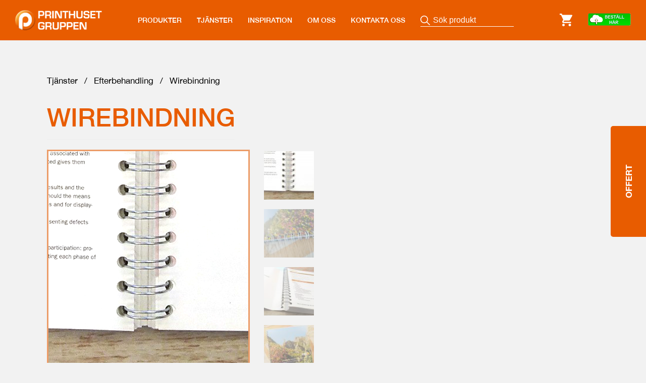

--- FILE ---
content_type: text/html; charset=UTF-8
request_url: https://www.printhuset.se/produkter/wirebindning-2/
body_size: 7974
content:
<!DOCTYPE html>
<!--[if !(IE)]><!-->
<html lang="sv-SE"> <!--<![endif]-->
<!--[if IE 8]>
	<html class="no-js lt-ie9 ie8" lang="en"><![endif]-->
	<!--[if gt IE 8]><!-->
	<html class="no-js" lang="sv-SE"> <!--<![endif]-->
<!--[if gte IE 9]>
<style type="text/css">
    .gradient {
        filter: none;
    }
</style>
<![endif]-->

<head>
	<!-- Set up Meta -->
	<meta http-equiv="X-UA-Compatible" content="IE=edge"/>
	<meta charset="UTF-8">

	<!-- Set the viewport width to device width for mobile -->
	<meta name="viewport" content="width=device-width, initial-scale=1, maximum-scale=1.0, user-scalable=no">

	
	<!-- This site is optimized with the Yoast SEO plugin v14.9 - https://yoast.com/wordpress/plugins/seo/ -->
	<link media="all" href="https://www.printhuset.se/wp-content/cache/autoptimize/css/autoptimize_79794f445f78930af19e75d762cb9436.css" rel="stylesheet" /><link media="only screen and (max-width: 768px)" href="https://www.printhuset.se/wp-content/cache/autoptimize/css/autoptimize_dcb2de333eec7ab4ae31385ed8d6a393.css" rel="stylesheet" /><title>Wirebindning - Printhuset</title>
	<meta name="robots" content="index, follow, max-snippet:-1, max-image-preview:large, max-video-preview:-1" />
	<link rel="canonical" href="https://www.printhuset.se/product/wirebindning-2/" />
	<meta property="og:locale" content="sv_SE" />
	<meta property="og:type" content="article" />
	<meta property="og:title" content="Wirebindning - Printhuset" />
	<meta property="og:description" content="Kompendium och utbildningsmaterial kan bindas in på olika sätt,men ett av de mest användbara och populära sätten är stål-wire." />
	<meta property="og:url" content="https://www.printhuset.se/product/wirebindning-2/" />
	<meta property="og:site_name" content="Printhuset" />
	<meta property="article:modified_time" content="2021-09-30T10:59:51+00:00" />
	<meta property="og:image" content="https://www.printhuset.se/wp-content/uploads/2021/03/IMG_20200224_153443-k2.jpg" />
	<meta property="og:image:width" content="440" />
	<meta property="og:image:height" content="440" />
	<meta name="twitter:card" content="summary_large_image" />
	<script type="application/ld+json" class="yoast-schema-graph">{"@context":"https://schema.org","@graph":[{"@type":"WebSite","@id":"https://www.printhuset.se/#website","url":"https://www.printhuset.se/","name":"Printhuset","description":"","potentialAction":[{"@type":"SearchAction","target":"https://www.printhuset.se/?s={search_term_string}","query-input":"required name=search_term_string"}],"inLanguage":"sv-SE"},{"@type":"ImageObject","@id":"https://www.printhuset.se/product/wirebindning-2/#primaryimage","inLanguage":"sv-SE","url":"https://www.printhuset.se/wp-content/uploads/2021/03/IMG_20200224_153443-k2.jpg","width":440,"height":440},{"@type":"WebPage","@id":"https://www.printhuset.se/product/wirebindning-2/#webpage","url":"https://www.printhuset.se/product/wirebindning-2/","name":"Wirebindning - Printhuset","isPartOf":{"@id":"https://www.printhuset.se/#website"},"primaryImageOfPage":{"@id":"https://www.printhuset.se/product/wirebindning-2/#primaryimage"},"datePublished":"2021-03-16T14:36:04+00:00","dateModified":"2021-09-30T10:59:51+00:00","inLanguage":"sv-SE","potentialAction":[{"@type":"ReadAction","target":["https://www.printhuset.se/product/wirebindning-2/"]}]}]}</script>
	<!-- / Yoast SEO plugin. -->


<link rel="alternate" type="application/rss+xml" title="Printhuset &raquo; Wirebindning kommentarsflöde" href="https://www.printhuset.se/produkter/wirebindning-2/feed/" />












<script type='text/javascript' src='https://www.printhuset.se/wp-includes/js/jquery/jquery.js?ver=1.12.4-wp' id='jquery-core-js'></script>
<link rel='shortlink' href='https://www.printhuset.se/?p=24318' />
<!-- start Simple Custom CSS and JS -->
<script type="text/javascript">


jQuery(document).ready(function( $ ){
    	$('input[name="attr_file"]').change(function(){
	
		$(this).appendTo($('.append'))
		$('.append > input[name="attr_file"]').attr('name','file-341')
	})
});



</script>
<!-- end Simple Custom CSS and JS -->
	<noscript><style>.woocommerce-product-gallery{ opacity: 1 !important; }</style></noscript>
	<link rel="icon" href="https://www.printhuset.se/wp-content/uploads/2019/11/favicon.png" sizes="32x32" />
<link rel="icon" href="https://www.printhuset.se/wp-content/uploads/2019/11/favicon.png" sizes="192x192" />
<link rel="apple-touch-icon" href="https://www.printhuset.se/wp-content/uploads/2019/11/favicon.png" />
<meta name="msapplication-TileImage" content="https://www.printhuset.se/wp-content/uploads/2019/11/favicon.png" />
</head>

<body class="product-template-default single single-product postid-24318 wp-custom-logo theme-printhuset woocommerce woocommerce-page woocommerce-no-js">

	<div class="preloader">
		<div class="lds-ellipsis"><div></div><div></div><div></div><div></div></div>
	</div>
	<div class="page-box">
		

		<header class="header">
			<div class="header-desktop__row page-row">
				<div class="header-logo column">
					<a href="https://www.printhuset.se/" class="custom-logo-link" rel="home" title="Printhuset" itemscope><img src="https://www.printhuset.se/wp-content/uploads/2021/10/cropped-PHgruppenVIT_vekt-02_Copy.png" class="custom-logo" itemprop="siteLogo" alt="Printhuset"></a>				</div>

				<div class="column menu-column">
					<nav class="top-bar" id="main-menu">
						<div class="div">
							<div class="menu-main-container"><ul id="menu-main" class="menu header-menu dropdown" data-responsive-menu="accordion medium-dropdown" data-close-on-click-inside="false"><li id="menu-item-24344" class="menu-item menu-item-type-custom menu-item-object-custom menu-item-24344"><a href="https://www.printhuset.se/produkter/">PRODUKTER</a></li>
<li id="menu-item-25097" class="menu-item menu-item-type-custom menu-item-object-custom menu-item-25097"><a href="https://www.printhuset.se/produkter/category/tjanster/">TJÄNSTER</a></li>
<li id="menu-item-26" class="menu-item menu-item-type-post_type menu-item-object-page menu-item-26"><a href="https://www.printhuset.se/inspiration/">INSPIRATION</a></li>
<li id="menu-item-25096" class="menu-item menu-item-type-post_type menu-item-object-page menu-item-25096"><a href="https://www.printhuset.se/om-oss/">OM OSS</a></li>
<li id="menu-item-28" class="menu-item menu-item-type-post_type menu-item-object-page menu-item-28"><a href="https://www.printhuset.se/kontakta-oss/">KONTAKTA OSS</a></li>
</ul></div>						</div>
						<div class="menu-contact-info">
															<a href="https://www.printhuset.se"><img src="https://www.printhuset.se/wp-content/uploads/2021/11/BC_OrderHerePHEBC2021v4.png" alt=""></a>
														<div class="menu-contact">
																	<a href="mailto:info@printhuset.se" >info@printhuset.se</a>
																									<a href="tel:0406619100">040-661 91 00</a>
															</div>
						</div>
					</nav>
				</div>

                <div class="column column--product-search-box">
                    <div class="product-search-box">
    <form class="product-search-box__form" action="">
        <input class="product-search-box__input" placeholder = "Sök produkt" type="text" name="s" value="">
        <input type="hidden" name="post_type" value="product">
    </form>
</div>                </div>

                <div class="column column--cart">
                    <a class="cart-link" href="https://www.printhuset.se/cart/">
                        <img src="https://www.printhuset.se/wp-content/themes/printhuset/img/cart-icon.svg" alt="">
                                            </a>

										<a href="http://bc.printshop.bildcenter.com/" title="Webshop" class="shop" target="_blank"><img src="https://www.printhuset.se/wp-content/uploads/2021/11/BC_OrderHerePHEBC2021v4.png" alt="" /></a>                </div>
				<div class="column burger-column">
					<div id="nav-icon2">
						<span></span>
						<span></span>
						<span></span>
						<span></span>
						<span></span>
						<span></span>
					</div>
				</div>
			</div>

		</header>
<section class="single-product-section">
	<div id="primary" class="content-area"><main id="main" class="site-main" role="main"><nav class="woocommerce-breadcrumb"><a href="https://www.printhuset.se/produkter/category/tjanster/">Tjänster</a> <span>/</span> <a href="https://www.printhuset.se/produkter/category/tjanster/efterbehandling-tjanster/">Efterbehandling</a> <span>/</span> Wirebindning</nav>
		
			<div class="woocommerce-notices-wrapper"></div><div id="product-24318" class="product type-product post-24318 status-publish first instock product_cat-efterbehandling product_cat-wirebindning product_cat-efterbehandling-tjanster has-post-thumbnail taxable shipping-taxable product-type-external">
    <div class="page-row column">
            </div>
    <div class="page-row single-product-info-row">
        <div class="column single-product-gallery-column">
            <h1 class="product_title entry-title">Wirebindning</h1>            <div class="product-excerpt">
                            </div>
            <div class="woocommerce-product-gallery woocommerce-product-gallery--with-images woocommerce-product-gallery--columns-4 images" data-columns="4" style="opacity: 0; transition: opacity .25s ease-in-out;">
	<figure class="woocommerce-product-gallery__wrapper">
		<div data-thumb="https://www.printhuset.se/wp-content/uploads/2021/03/IMG_20200224_153443-k2-100x100.jpg" data-thumb-alt="" class="woocommerce-product-gallery__image"><a href="https://www.printhuset.se/wp-content/uploads/2021/03/IMG_20200224_153443-k2.jpg"><img width="440" height="440" src="https://www.printhuset.se/wp-content/uploads/2021/03/IMG_20200224_153443-k2.jpg" class="wp-post-image" alt="" loading="lazy" title="IMG_20200224_153443-k2" data-caption="" data-src="https://www.printhuset.se/wp-content/uploads/2021/03/IMG_20200224_153443-k2.jpg" data-large_image="https://www.printhuset.se/wp-content/uploads/2021/03/IMG_20200224_153443-k2.jpg" data-large_image_width="440" data-large_image_height="440" srcset="https://www.printhuset.se/wp-content/uploads/2021/03/IMG_20200224_153443-k2.jpg 440w, https://www.printhuset.se/wp-content/uploads/2021/03/IMG_20200224_153443-k2-200x200.jpg 200w, https://www.printhuset.se/wp-content/uploads/2021/03/IMG_20200224_153443-k2-400x400.jpg 400w, https://www.printhuset.se/wp-content/uploads/2021/03/IMG_20200224_153443-k2-300x300.jpg 300w, https://www.printhuset.se/wp-content/uploads/2021/03/IMG_20200224_153443-k2-100x100.jpg 100w" sizes="(max-width: 440px) 100vw, 440px" /></a></div><div data-thumb="https://www.printhuset.se/wp-content/uploads/2021/03/IMG_20200310_105126-100x100.jpg" data-thumb-alt="" class="woocommerce-product-gallery__image"><a href="https://www.printhuset.se/wp-content/uploads/2021/03/IMG_20200310_105126.jpg"><img width="440" height="440" src="https://www.printhuset.se/wp-content/uploads/2021/03/IMG_20200310_105126.jpg" class="" alt="" loading="lazy" title="IMG_20200310_105126" data-caption="" data-src="https://www.printhuset.se/wp-content/uploads/2021/03/IMG_20200310_105126.jpg" data-large_image="https://www.printhuset.se/wp-content/uploads/2021/03/IMG_20200310_105126.jpg" data-large_image_width="440" data-large_image_height="440" srcset="https://www.printhuset.se/wp-content/uploads/2021/03/IMG_20200310_105126.jpg 440w, https://www.printhuset.se/wp-content/uploads/2021/03/IMG_20200310_105126-200x200.jpg 200w, https://www.printhuset.se/wp-content/uploads/2021/03/IMG_20200310_105126-400x400.jpg 400w, https://www.printhuset.se/wp-content/uploads/2021/03/IMG_20200310_105126-300x300.jpg 300w, https://www.printhuset.se/wp-content/uploads/2021/03/IMG_20200310_105126-100x100.jpg 100w" sizes="(max-width: 440px) 100vw, 440px" /></a></div><div data-thumb="https://www.printhuset.se/wp-content/uploads/2021/03/IMG_20200224_153414-k-100x100.jpg" data-thumb-alt="" class="woocommerce-product-gallery__image"><a href="https://www.printhuset.se/wp-content/uploads/2021/03/IMG_20200224_153414-k.jpg"><img width="440" height="440" src="https://www.printhuset.se/wp-content/uploads/2021/03/IMG_20200224_153414-k.jpg" class="" alt="" loading="lazy" title="IMG_20200224_153414-k" data-caption="" data-src="https://www.printhuset.se/wp-content/uploads/2021/03/IMG_20200224_153414-k.jpg" data-large_image="https://www.printhuset.se/wp-content/uploads/2021/03/IMG_20200224_153414-k.jpg" data-large_image_width="440" data-large_image_height="440" srcset="https://www.printhuset.se/wp-content/uploads/2021/03/IMG_20200224_153414-k.jpg 440w, https://www.printhuset.se/wp-content/uploads/2021/03/IMG_20200224_153414-k-200x200.jpg 200w, https://www.printhuset.se/wp-content/uploads/2021/03/IMG_20200224_153414-k-400x400.jpg 400w, https://www.printhuset.se/wp-content/uploads/2021/03/IMG_20200224_153414-k-300x300.jpg 300w, https://www.printhuset.se/wp-content/uploads/2021/03/IMG_20200224_153414-k-100x100.jpg 100w" sizes="(max-width: 440px) 100vw, 440px" /></a></div><div data-thumb="https://www.printhuset.se/wp-content/uploads/2021/03/IMG_20200310_105107-100x100.jpg" data-thumb-alt="" class="woocommerce-product-gallery__image"><a href="https://www.printhuset.se/wp-content/uploads/2021/03/IMG_20200310_105107.jpg"><img width="440" height="440" src="https://www.printhuset.se/wp-content/uploads/2021/03/IMG_20200310_105107.jpg" class="" alt="" loading="lazy" title="IMG_20200310_105107" data-caption="" data-src="https://www.printhuset.se/wp-content/uploads/2021/03/IMG_20200310_105107.jpg" data-large_image="https://www.printhuset.se/wp-content/uploads/2021/03/IMG_20200310_105107.jpg" data-large_image_width="440" data-large_image_height="440" srcset="https://www.printhuset.se/wp-content/uploads/2021/03/IMG_20200310_105107.jpg 440w, https://www.printhuset.se/wp-content/uploads/2021/03/IMG_20200310_105107-200x200.jpg 200w, https://www.printhuset.se/wp-content/uploads/2021/03/IMG_20200310_105107-400x400.jpg 400w, https://www.printhuset.se/wp-content/uploads/2021/03/IMG_20200310_105107-300x300.jpg 300w, https://www.printhuset.se/wp-content/uploads/2021/03/IMG_20200310_105107-100x100.jpg 100w" sizes="(max-width: 440px) 100vw, 440px" /></a></div>	</figure>
</div>
                        <div style="clear: both;"></div>
                            <div class="product-tabs-p product-tabs-p--desktop">
                    <div class="page-row column">
                        <ul class="tab-list">
                                                            <li class="tab-item tab-item--active"><a href="javascript:void(0);" data-id="1">Produktinformation</a></li>
                                                    </ul>
                    </div>
                    <div class="product-tabs tab-box-list ">
                        <div class="tab-box-list__row">
                                                            <div class="tab-box-single  " data-id="1">
                                    <div class="tab-box-single__inner">
                                        <p>Svart, vitt och silver finns alltid på lager, övriga färger är beställningsvara med begränsat utbud. Framsida och baksida kan väljas i papper, kartong, matt eller klar plast.</p>
                                    </div>
                                                                    </div>
                                                    </div>
                    </div>
                </div>
                    </div>
        <div class="summary entry-summary column single-product-info-column one-button">
            <div class="product-right">
                <div class="small-pop-up">
    <div class="modal-offer-mini d-none" data-id="modal-offer-mini">
        <a href="javascript:void(0);" class="modal-close">Hide</a>
        <div role="form" class="wpcf7" id="wpcf7-f368-p24318-o1" lang="en-US" dir="ltr">
<div class="screen-reader-response" role="alert" aria-live="polite"></div>
<form action="/produkter/wirebindning-2/#wpcf7-f368-p24318-o1" method="post" class="wpcf7-form init" enctype="multipart/form-data" novalidate="novalidate">
<div style="display: none;">
<input type="hidden" name="_wpcf7" value="368" />
<input type="hidden" name="_wpcf7_version" value="5.2.2" />
<input type="hidden" name="_wpcf7_locale" value="en_US" />
<input type="hidden" name="_wpcf7_unit_tag" value="wpcf7-f368-p24318-o1" />
<input type="hidden" name="_wpcf7_container_post" value="24318" />
<input type="hidden" name="_wpcf7_posted_data_hash" value="" />
</div>
<div class="wpcf7-form-row">
<div class="form-control"><label> Namn*</label><span class="wpcf7-form-control-wrap your-name"><input type="text" name="your-name" value="" size="40" class="wpcf7-form-control wpcf7-text wpcf7-validates-as-required" aria-required="true" aria-invalid="false" placeholder="Namn *" /></span></div>
</div>
<div class="wpcf7-form-row">
<div class="form-control"><label> E-post*</label><span class="wpcf7-form-control-wrap your-email"><input type="email" name="your-email" value="" size="40" class="wpcf7-form-control wpcf7-text wpcf7-email wpcf7-validates-as-required wpcf7-validates-as-email" aria-required="true" aria-invalid="false" placeholder="E-post *" /></span></div>
</div>
<div class="wpcf7-form-row">
<div class="d-none"><span class="wpcf7-form-control-wrap your-datainfo"><textarea name="your-datainfo" cols="40" rows="10" class="wpcf7-form-control wpcf7-textarea" aria-invalid="false"></textarea></span></div>
</div>
<div class="wpcf7-form-row">
<div class="form-control"><label> Telefonnummer*</label><span class="wpcf7-form-control-wrap your-phone"><input type="text" name="your-phone" value="" size="40" class="wpcf7-form-control wpcf7-text wpcf7-validates-as-required" aria-required="true" aria-invalid="false" placeholder="Telefonnummer *" /></span></div>
</div>
<div class ="append d-none"><span class="wpcf7-form-control-wrap file-341"><input type="file" name="file-341" size="40" class="wpcf7-form-control wpcf7-file" accept=".jpg,.jpeg,.png,.gif,.pdf,.doc,.docx,.ppt,.pptx,.odt,.avi,.ogg,.m4a,.mov,.mp3,.mp4,.mpg,.wav,.wmv" aria-invalid="false" /></span></div>
<div class="wpcf7-form-row">
<div class="form-control"><span class="wpcf7-tmp-submit">SKICKA</span><input type="submit" value="SKICKA" class="wpcf7-form-control wpcf7-submit d-none" /></div>
</div>
<div class="wpcf7-response-output" role="alert" aria-hidden="true"></div></form></div>    </div>
</div>            </div>
        </div>
    </div>
</div>

<section class="single-product-tab-section">

            <div class="product-tabs-p product-tabs-p--mobile">
            <div class="page-row column">
                <ul class="tab-list">
                                            <li class="tab-item tab-item--active"><a href="javascript:void(0);" data-id="1">Produktinformation</a></li>
                                    </ul>
            </div>
            <div class="product-tabs tab-box-list ">
                <div class="tab-box-list__row">
                                            <div class="tab-box-single  " data-id="1">
                            <div class="tab-box-single__inner">
                                <p>Svart, vitt och silver finns alltid på lager, övriga färger är beställningsvara med begränsat utbud. Framsida och baksida kan väljas i papper, kartong, matt eller klar plast.</p>
                            </div>
                                                    </div>
                                    </div>
            </div>
        </div>
        <div class="modal-thank-you d-none column" data-id="modal-thank-you">
                <div class="modal-thank-you-main-container">
            <a href="javascript:void(0);" class="thank-you-modal-close modal-close"></a>
            <div class="modal-thank-you-container">
                <div class="modal-thank-you-text">
                                            <img class="modal-thank-you-icon" src="https://www.printhuset.se/wp-content/uploads/2019/11/popup-icon.svg" alt="">
                                                                <span class="modal-thank-you-title" >Vi har lagt till produkten</span>
                                    </div>
                <div class="product-info-container">
                                            <img src="https://www.printhuset.se/wp-content/uploads/2021/03/IMG_20200224_153443-k2.jpg" alt="">
                                        <div class="modal-thank-you__name"></div>
                    <div class="modal-thank-you__price"></div>
                </div>
                <div class="modal-thank-you-buttons">
                    <a href="javascript:void(0);" class="modal-close">Fortsätt handla</a>
                    <a class="link-to-checkout" href="https://www.printhuset.se/checkout/">Gå till kassan</a>
                </div>
            </div>
        </div>

    </div>
</section>

	<section class="pre-footer">
					<div class="footer-gallery-item" style="background-image: url(https://www.printhuset.se/wp-content/uploads/2021/09/INSP_Tapetvagg388x286-2.jpg)"></div>
					<div class="footer-gallery-item" style="background-image: url(https://www.printhuset.se/wp-content/uploads/2019/11/Rectangle_Copy_8.jpg)"></div>
					<div class="footer-gallery-item" style="background-image: url(https://www.printhuset.se/wp-content/uploads/2019/11/Rectangle_Copy_9.jpg)"></div>
					<div class="footer-gallery-item" style="background-image: url(https://www.printhuset.se/wp-content/uploads/2021/09/INSP_StorvepaFCR.jpg)"></div>
					<div class="footer-gallery-item" style="background-image: url(https://www.printhuset.se/wp-content/uploads/2021/09/INSP_Frost_folie388x286-5.jpg)"></div>
			</section>

		
	</main></div>
	</section>

<footer class="footer">
    <div class="page-row">
        <div class="footer-row ">
                        <span class="footer-title column">Printhuset - När du vill synas</span>
                    </div>
        <div class="footer-row footer-columns-row">
            <!-- <div class="footer-menu-column column footer-column">
                            </div> -->
                                        <div class="footer-contact-column column footer-column">
                                    <div class="footer-column-title">Malmö</div>
                                                <span class="footer-address">Cederströmsgatan 1<br>212 39 Malmö</span>
                                                <span class="footer-phone">
                                        <a href="tel:0406619100">040-661 91 00</a>
                </span>
                                                <span class="footer-mail">
                                        <a href="mailto:info@printhuset.se">info@printhuset.se</a>
                </span>
                                            </div>
                        <div class="footer-contact-column column footer-column">
                                    <div class="footer-column-title">Lund</div>
                                                <span class="footer-address">Porfyrvägen 5<br>224 78 Lund</span>
                                                <span class="footer-phone">
                                        <a href="tel:046140425">046-14 04 25</a>
                </span>
                                                <span class="footer-mail">
                                        <a href="mailto:lund@printhuset.se">lund@printhuset.se</a>
                </span>
                                            </div>
                        <div class="footer-contact-column column footer-column">
                                    <div class="footer-column-title">Helsingborg</div>
                                                <span class="footer-address">Karbingatan 28<br>254 67 Helsingborg</span>
                                                <span class="footer-phone">
                                        <a href="tel:042159664">042-159664</a>
                </span>
                                                <span class="footer-mail">
                                        <a href="mailto:hbg@printhuset.se">hbg@printhuset.se</a>
                </span>
                                            </div>
                                    <div class="footer-logo-column column footer-column">
                <a href="https://www.printhuset.se"><img src="https://www.printhuset.se/wp-content/uploads/2019/11/footer-logo.png" alt=""></a>
                                <a href="https://www.bisnode.se/om-bisnode/vad-vi-gor/vart-satt-att-se-pa-risk-och-kredit/kreditvarderingsmodell-foretag/"
                    target="_blank"><img src="https://www.printhuset.se/wp-content/uploads/2021/10/x_1309484528200472571494671.svg" /></a>
                                                <a href="https://www.bisnode.se/om-bisnode/vad-vi-gor/vart-satt-att-se-pa-risk-och-kredit/kreditvarderingsmodell-foretag/"
                    target="_blank"><img src="https://www.printhuset.se/wp-content/uploads/2021/11/Klimatk_papper_www_4f.svg" /></a>
                            </div>
                    </div>
        <!-- <div class="footer-row footer-row-copyright">
            <div class="column">
                <p class="copyright">Alla rättigheter förbehållna Printhuset Electra 2019</p>
            </div>
            <div class="column text-center">
                <p class="copyright">Av: <a href="https://sunbird.se/">Sunbird Webbyrå</a></p>
            </div>
        </div> -->
    </div>

</footer>
								<div class="top-bar-logos " style="background-image: url(https://www.printhuset.se/wp-content/uploads/2019/10/grafik_toppdel_gra1.png)">
				<div class="top-bar__row page-row column">
											<div class="top-bar-logo">
							<img src="https://www.printhuset.se/wp-content/uploads/2021/06/electra-logo2021-v1-1.png" alt="" />
						</div>
											<div class="top-bar-logo">
							<img src="https://www.printhuset.se/wp-content/uploads/2021/06/BC-logo2021-v1.png" alt="" />
						</div>
											<div class="top-bar-logo">
							<img src="https://www.printhuset.se/wp-content/uploads/2021/06/S-logo2021-v1.png" alt="" />
						</div>
											<div class="top-bar-logo">
							<img src="https://www.printhuset.se/wp-content/uploads/2021/06/Rauff-logo2021-v1.png" alt="" />
						</div>
											<div class="top-bar-logo">
							<img src="https://www.printhuset.se/wp-content/uploads/2021/06/Rigby-logo2021-v1.png" alt="" />
						</div>
											<div class="top-bar-logo">
							<img src="https://www.printhuset.se/wp-content/uploads/2021/06/Datera-logo2021-v1.png" alt="" />
						</div>
											<div class="top-bar-logo">
							<img src="https://www.printhuset.se/wp-content/uploads/2023/04/EGEkopia-logo2023-v2-kopiera.png" alt="" />
						</div>
									</div>
			</div>
		</div>

<div class="modal-offer d-none" data-id="modal-toggle-offer">
	<a href="javascript:void(0);" class="modal-close show-for-small"></a>
	<a class="modal-offer__btn" href="#modal-toggle-offer">Offert</a>
	<div class="modal-offer__hide">
					<h3>Offert</h3>
							<div class="modal-offert-text"><p>Fyll i samtliga stjärnmarkerade rutor nedan så återkommer vi snarast möjligt med en offert till er.<br />
Det hjälper oss att ta fram ett korrekt pris om tryckfilen är bifogad, därför är det obligatoriskt.</p>
</div>
				<div class="modal-offer-form">
						<div role="form" class="wpcf7" id="wpcf7-f169-o2" lang="en-US" dir="ltr">
<div class="screen-reader-response" role="alert" aria-live="polite"></div>
<form action="/produkter/wirebindning-2/#wpcf7-f169-o2" method="post" class="wpcf7-form init" enctype="multipart/form-data" novalidate="novalidate">
<div style="display: none;">
<input type="hidden" name="_wpcf7" value="169" />
<input type="hidden" name="_wpcf7_version" value="5.2.2" />
<input type="hidden" name="_wpcf7_locale" value="en_US" />
<input type="hidden" name="_wpcf7_unit_tag" value="wpcf7-f169-o2" />
<input type="hidden" name="_wpcf7_container_post" value="0" />
<input type="hidden" name="_wpcf7_posted_data_hash" value="" />
</div>
<div class="wpcf7-form-row">
<div class="form-control"><label> Namn*</label><span class="wpcf7-form-control-wrap your-name"><input type="text" name="your-name" value="" size="40" class="wpcf7-form-control wpcf7-text wpcf7-validates-as-required" aria-required="true" aria-invalid="false" placeholder="Namn *" /></span></div>
</div>
<div class="wpcf7-form-row">
<div class="form-control"><label> Företag</label><span class="wpcf7-form-control-wrap your-company"><input type="text" name="your-company" value="" size="40" class="wpcf7-form-control wpcf7-text" aria-invalid="false" placeholder="Företag" /></span></div>
</div>
<div class="wpcf7-form-row form-row-half">
<div class="form-control"><label> E-postadress*</label><span class="wpcf7-form-control-wrap your-email"><input type="email" name="your-email" value="" size="40" class="wpcf7-form-control wpcf7-text wpcf7-email wpcf7-validates-as-required wpcf7-validates-as-email" aria-required="true" aria-invalid="false" placeholder="E-postadress *" /></span></div>
<div class="form-control"><label> Telefonnummer*</label><span class="wpcf7-form-control-wrap your-phone"><input type="text" name="your-phone" value="" size="40" class="wpcf7-form-control wpcf7-text wpcf7-validates-as-required" aria-required="true" aria-invalid="false" placeholder="Telefonnummer *" /></span></div>
</div>
<div class="wpcf7-form-row form-row-half">
<div class="form-control"><label> Produkt*</label><span class="wpcf7-form-control-wrap your-product"><input type="text" name="your-product" value="" size="40" class="wpcf7-form-control wpcf7-text wpcf7-validates-as-required" aria-required="true" aria-invalid="false" placeholder="Produkt *" /></span></div>
<div class="form-control"><label> Antal/upplaga*</label><span class="wpcf7-form-control-wrap your-antal"><input type="number" name="your-antal" value="" class="wpcf7-form-control wpcf7-number wpcf7-validates-as-required wpcf7-validates-as-number" aria-required="true" aria-invalid="false" placeholder="Antal/upplaga *" /></span></div>
</div>
<div class="wpcf7-form-row">
<div class="form-control"><label> Material*</label><span class="wpcf7-form-control-wrap your-material"><input type="text" name="your-material" value="" size="40" class="wpcf7-form-control wpcf7-text wpcf7-validates-as-required" aria-required="true" aria-invalid="false" placeholder="Material *" /></span></div>
</div>
<div class="wpcf7-form-row">
<div class="form-control"><label> Format/storlek*</label><span class="wpcf7-form-control-wrap your-format"><input type="text" name="your-format" value="" size="40" class="wpcf7-form-control wpcf7-text wpcf7-validates-as-required" aria-required="true" aria-invalid="false" placeholder="Format/storlek *" /></span></div>
</div>
<div class="wpcf7-form-row">
<div class="form-control"><label> Tryck-färg/svartvitt*</label><span class="wpcf7-form-control-wrap your-tryck"><select name="your-tryck" class="wpcf7-form-control wpcf7-select wpcf7-validates-as-required" aria-required="true" aria-invalid="false"><option value="Tryck-färg/svartvitt *">Tryck-färg/svartvitt *</option><option value="Färgtryck">Färgtryck</option><option value="Svartvitt tryck">Svartvitt tryck</option></select></span></div>
</div>
<div class="wpcf7-form-row">
<div class="form-control"><label> Önskat leveranssätt*</label><span class="wpcf7-form-control-wrap your-onskat"><select name="your-onskat" class="wpcf7-form-control wpcf7-select wpcf7-validates-as-required" aria-required="true" aria-invalid="false"><option value="Önskat leveranssätt *">Önskat leveranssätt *</option><option value="Hämtas i butik">Hämtas i butik</option><option value="Bilbud">Bilbud</option><option value="Post">Post</option></select></span></div>
</div>
<div class="wpcf7-form-row">
<div class="form-control"><label> Önskad leveranstid*</label><span class="wpcf7-form-control-wrap your-onskad"><input type="date" name="your-onskad" value="" class="wpcf7-form-control wpcf7-date wpcf7-validates-as-required wpcf7-validates-as-date" aria-required="true" aria-invalid="false" placeholder="Önskad leveranstid *" /></span></div>
</div>
<div class="wpcf7-form-row">
<div class="form-control"><label> Detaljerad produktbeskrivning*</label><span class="wpcf7-form-control-wrap your-message"><textarea name="your-message" cols="40" rows="10" class="wpcf7-form-control wpcf7-textarea wpcf7-validates-as-required" aria-required="true" aria-invalid="false" placeholder="Detaljerad produktbeskrivning *"></textarea></span></div>
</div>
<div class="wpcf7-form-row">
<div class="form-control"><label class="label-file" for="your-file" ><span class="select-file-span-1" >Välj fil</span><span class="select-file-span-2" >Här kan du bifoga fil</span><span class="wpcf7-form-control-wrap your-file"><input type="file" name="your-file" size="40" class="wpcf7-form-control wpcf7-file wpcf7-validates-as-required" id="your-file" accept=".jpg,.jpeg,.png,.gif,.pdf,.doc,.docx,.ppt,.pptx,.odt,.avi,.ogg,.m4a,.mov,.mp3,.mp4,.mpg,.wav,.wmv" aria-required="true" aria-invalid="false" /></span></label></div>
</div>
<div class="wpcf7-form-row">
<div class="form-control"><input type="submit" value="skicka" class="wpcf7-form-control wpcf7-submit" /></div>
</div>
<div class="wpcf7-response-output" role="alert" aria-hidden="true"></div></form></div>		</div>
	</div>
</div>        <script type="text/javascript">
            var WP = {
                homeURL: 'https://www.printhuset.se/',
                templateURL: 'https://www.printhuset.se/wp-content/themes/printhuset/',
                thankYouURL: 'https://www.printhuset.se/tack/',
            };
        </script>
        <script type="application/ld+json">{"@context":"https:\/\/schema.org\/","@graph":[{"@context":"https:\/\/schema.org\/","@type":"BreadcrumbList","itemListElement":[{"@type":"ListItem","position":1,"item":{"name":"Tj\u00e4nster","@id":"https:\/\/www.printhuset.se\/produkter\/category\/tjanster\/"}},{"@type":"ListItem","position":2,"item":{"name":"Efterbehandling","@id":"https:\/\/www.printhuset.se\/produkter\/category\/tjanster\/efterbehandling-tjanster\/"}},{"@type":"ListItem","position":3,"item":{"name":"Wirebindning","@id":"https:\/\/www.printhuset.se\/produkter\/wirebindning-2\/"}}]},{"@context":"https:\/\/schema.org\/","@type":"Product","@id":"https:\/\/www.printhuset.se\/produkter\/wirebindning-2\/#product","name":"Wirebindning","url":"https:\/\/www.printhuset.se\/produkter\/wirebindning-2\/","description":"Kompendium och utbildningsmaterial kan bindas in p\u00e5 olika s\u00e4tt,men ett av de mest anv\u00e4ndbara och popul\u00e4ra s\u00e4tten \u00e4r st\u00e5l-wire.","image":"https:\/\/www.printhuset.se\/wp-content\/uploads\/2021\/03\/IMG_20200224_153443-k2.jpg","sku":24318,"offers":[{"@type":"Offer","price":"0.00","priceValidUntil":"2027-12-31","priceSpecification":{"price":"0.00","priceCurrency":"SEK","valueAddedTaxIncluded":"false"},"priceCurrency":"SEK","availability":"http:\/\/schema.org\/InStock","url":"https:\/\/www.printhuset.se\/produkter\/wirebindning-2\/","seller":{"@type":"Organization","name":"Printhuset","url":"https:\/\/www.printhuset.se"}}]}]}</script>
<div class="pswp" tabindex="-1" role="dialog" aria-hidden="true">
	<div class="pswp__bg"></div>
	<div class="pswp__scroll-wrap">
		<div class="pswp__container">
			<div class="pswp__item"></div>
			<div class="pswp__item"></div>
			<div class="pswp__item"></div>
		</div>
		<div class="pswp__ui pswp__ui--hidden">
			<div class="pswp__top-bar">
				<div class="pswp__counter"></div>
				<button class="pswp__button pswp__button--close" aria-label="Stäng (Esc)"></button>
				<button class="pswp__button pswp__button--share" aria-label="Dela"></button>
				<button class="pswp__button pswp__button--fs" aria-label="Växla fullskärm till/från"></button>
				<button class="pswp__button pswp__button--zoom" aria-label="Zooma in/ut"></button>
				<div class="pswp__preloader">
					<div class="pswp__preloader__icn">
						<div class="pswp__preloader__cut">
							<div class="pswp__preloader__donut"></div>
						</div>
					</div>
				</div>
			</div>
			<div class="pswp__share-modal pswp__share-modal--hidden pswp__single-tap">
				<div class="pswp__share-tooltip"></div>
			</div>
			<button class="pswp__button pswp__button--arrow--left" aria-label="Föregående (vänsterpil)"></button>
			<button class="pswp__button pswp__button--arrow--right" aria-label="Nästa (högerpil)"></button>
			<div class="pswp__caption">
				<div class="pswp__caption__center"></div>
			</div>
		</div>
	</div>
</div>
	<script type="text/javascript">
		var c = document.body.className;
		c = c.replace(/woocommerce-no-js/, 'woocommerce-js');
		document.body.className = c;
	</script>
	<script type='text/javascript' id='contact-form-7-js-extra'>
/* <![CDATA[ */
var wpcf7 = {"apiSettings":{"root":"https:\/\/www.printhuset.se\/wp-json\/contact-form-7\/v1","namespace":"contact-form-7\/v1"},"cached":"1"};
/* ]]> */
</script>





<script type='text/javascript' id='wc-single-product-js-extra'>
/* <![CDATA[ */
var wc_single_product_params = {"i18n_required_rating_text":"Var god v\u00e4lj betyg","review_rating_required":"yes","flexslider":{"rtl":false,"animation":"slide","smoothHeight":true,"directionNav":false,"controlNav":"thumbnails","slideshow":false,"animationSpeed":500,"animationLoop":false,"allowOneSlide":false},"zoom_enabled":"1","zoom_options":[],"photoswipe_enabled":"1","photoswipe_options":{"shareEl":false,"closeOnScroll":false,"history":false,"hideAnimationDuration":0,"showAnimationDuration":0},"flexslider_enabled":"1"};
/* ]]> */
</script>



<script type='text/javascript' id='woocommerce-js-extra'>
/* <![CDATA[ */
var woocommerce_params = {"ajax_url":"\/wp-admin\/admin-ajax.php","wc_ajax_url":"\/?wc-ajax=%%endpoint%%"};
/* ]]> */
</script>

<script type='text/javascript' id='wc-cart-fragments-js-extra'>
/* <![CDATA[ */
var wc_cart_fragments_params = {"ajax_url":"\/wp-admin\/admin-ajax.php","wc_ajax_url":"\/?wc-ajax=%%endpoint%%","cart_hash_key":"wc_cart_hash_679eb98433229bdb9b32e3bbb651a0bb","fragment_name":"wc_fragments_679eb98433229bdb9b32e3bbb651a0bb","request_timeout":"5000"};
/* ]]> */
</script>

<script type='text/javascript' id='wpcf7-redirect-script-js-extra'>
/* <![CDATA[ */
var wpcf7r = {"ajax_url":"https:\/\/www.printhuset.se\/wp-admin\/admin-ajax.php"};
/* ]]> */
</script>



<script type='text/javascript' id='scripts-js-extra'>
/* <![CDATA[ */
var php_array = {"admin_ajax":"https:\/\/www.printhuset.se\/wp-admin\/admin-ajax.php","bussines_placeholder_private_person":"Namn *","name_placeholder_private_person":"Efternamn *","bussines_placeholder_company":"F\u00f6retag *","name_placeholder_company":"Namn *"};
/* ]]> */
</script>

<script defer src="https://www.printhuset.se/wp-content/cache/autoptimize/js/autoptimize_4329535e19a58f17bf7a2a059c0302bf.js"></script></body>

</html>
<!--
Performance optimized by W3 Total Cache. Learn more: https://www.boldgrid.com/w3-total-cache/

Object Caching 138/310 objects using disk
Page Caching using disk: enhanced 

Served from: www.printhuset.se @ 2026-01-21 11:23:19 by W3 Total Cache
-->

--- FILE ---
content_type: text/html; charset=UTF-8
request_url: https://www.printhuset.se/wp-admin/admin-ajax.php
body_size: -4
content:
{"single":{"modal_offer_mini":{"quantity":"Quantity","comment":"Kommentar","total":"Totalt (Exkl. moms)","invalid":"Please complete all product attributes","product_name":"Product name"}}}

--- FILE ---
content_type: text/css
request_url: https://www.printhuset.se/wp-content/cache/autoptimize/css/autoptimize_79794f445f78930af19e75d762cb9436.css
body_size: 138828
content:
.components-custom-select-control{color:#555d66;position:relative}.components-custom-select-control__label{display:block;margin-bottom:5px}.components-custom-select-control__button{border:1px solid #7e8993;border-radius:4px;color:#555d66;display:inline;min-height:30px;min-width:130px;position:relative;text-align:left}.components-custom-select-control__button:focus{border-color:#00a0d2}.components-custom-select-control__button-icon{height:100%;padding:0 4px;position:absolute;right:0;top:0}.components-custom-select-control__menu{background:#fff;padding:0;position:absolute;width:100%;z-index:1000000}.components-custom-select-control__item{align-items:center;display:flex;list-style-type:none;padding:10px 5px 10px 25px}.components-custom-select-control__item.is-highlighted{background:#e2e4e7}.components-custom-select-control__item-icon{margin-left:-20px;margin-right:0}.components-spinner{display:inline-block;background-color:#7e8993;width:18px;height:18px;opacity:.7;float:right;margin:5px 11px 0;border-radius:100%;position:relative}.components-spinner:before{content:"";position:absolute;background-color:#fff;top:3px;left:3px;width:4px;height:4px;border-radius:100%;transform-origin:6px 6px;-webkit-animation:components-spinner__animation 1s linear infinite;animation:components-spinner__animation 1s linear infinite}@-webkit-keyframes components-spinner__animation{0%{transform:rotate(0deg)}to{transform:rotate(1turn)}}@keyframes components-spinner__animation{0%{transform:rotate(0deg)}to{transform:rotate(1turn)}}.components-snackbar{font-family:-apple-system,BlinkMacSystemFont,Segoe UI,Roboto,Oxygen-Sans,Ubuntu,Cantarell,Helvetica Neue,sans-serif;font-size:13px;background-color:#32373c;border-radius:4px;box-shadow:0 2px 4px rgba(0,0,0,.3);color:#fff;padding:16px 24px;width:100%;max-width:600px;box-sizing:border-box;cursor:pointer}@media (min-width:600px){.components-snackbar{width:-webkit-fit-content;width:-moz-fit-content;width:fit-content}}.components-snackbar:hover{background-color:#191e23}.components-snackbar:focus{background-color:#191e23;box-shadow:0 0 0 1px #fff,0 0 0 3px #007cba}.components-snackbar__action.components-button{margin-left:32px;color:#fff;height:auto;flex-shrink:0;line-height:1.4;padding:0}.components-snackbar__action.components-button:not(:disabled):not([aria-disabled=true]):not(.is-default){text-decoration:underline;background-color:transparent}.components-snackbar__action.components-button:not(:disabled):not([aria-disabled=true]):not(.is-default):focus{color:#fff;box-shadow:none;outline:1px dotted #fff}.components-snackbar__action.components-button:not(:disabled):not([aria-disabled=true]):not(.is-default):hover{color:#33b3db}.components-snackbar__content{display:flex;align-items:baseline;justify-content:space-between;line-height:1.4}.components-snackbar-list{position:absolute;z-index:100000;width:100%;box-sizing:border-box}.components-snackbar-list__notice-container{position:relative;padding-top:8px}
.wc-block-link-button{border:0;border-radius:0;margin:0;padding:0;vertical-align:baseline;color:inherit;font-family:inherit;font-size:inherit;font-style:inherit;font-weight:inherit;letter-spacing:inherit;line-height:inherit;text-decoration:inherit;text-transform:inherit;box-shadow:none;display:inline;text-decoration:underline}.wc-block-link-button,.wc-block-link-button:active,.wc-block-link-button:focus,.wc-block-link-button:hover{background:0 0}.wc-block-suspense-placeholder{-webkit-animation:loading-fade 1.2s ease-in-out infinite;animation:loading-fade 1.2s ease-in-out infinite;background-color:#e2e4e7!important;border-color:#e2e4e7!important;color:#e2e4e7!important;box-shadow:none;pointer-events:none}.wc-block-suspense-placeholder>*{visibility:hidden}@media screen and (prefers-reduced-motion:reduce){.wc-block-suspense-placeholder{-webkit-animation:none;animation:none}}.wc-block-suspense-placeholder:after{content:"\00a0"}.wc-block-grid__products .wc-block-grid__product-image{text-decoration:none;display:block;position:relative}.wc-block-grid__products .wc-block-grid__product-image a{text-decoration:none;border:0;outline:0;box-shadow:none}.wc-block-grid__products .wc-block-grid__product-image img{width:100%}.wc-block-grid__products .wc-block-grid__product-image img[hidden]{display:none}.edit-post-visual-editor .editor-block-list__block .wc-block-grid__product-title,.editor-styles-wrapper .wc-block-grid__product-title,.wc-block-grid__product-title{font-family:inherit;line-height:1.2em;font-weight:700;padding:0;color:inherit;font-size:inherit;display:block}.wc-block-grid__product-price{display:block}.wc-block-grid__product-price .wc-block-grid__product-price__regular{margin-right:.5em}.wc-block-grid__product-add-to-cart{word-break:break-word;white-space:normal}.wc-block-grid__product-add-to-cart a,.wc-block-grid__product-add-to-cart button{word-break:break-word;white-space:normal;margin:0 auto!important;display:inline-flex;justify-content:center}.wc-block-grid__product-add-to-cart a.loading,.wc-block-grid__product-add-to-cart button.loading{opacity:.25}.wc-block-grid__product-add-to-cart a:after,.wc-block-grid__product-add-to-cart button:after{margin-left:.5em;display:inline-block}.wc-block-grid__product-add-to-cart a.added:after,.wc-block-grid__product-add-to-cart button.added:after{font-family:WooCommerce;content:"\e017"}.wc-block-grid__product-add-to-cart a.loading:after,.wc-block-grid__product-add-to-cart button.loading:after{font-family:WooCommerce;content:"\e031";-webkit-animation:spin 2s linear infinite;animation:spin 2s linear infinite}.wc-block-grid__product-rating{display:block}.wc-block-grid__product-rating .star-rating,.wc-block-grid__product-rating .wc-block-grid__product-rating__stars{overflow:hidden;position:relative;width:5.3em;height:1.618em;line-height:1.618;font-size:1em;font-family:star;font-weight:400;margin:0 auto;text-align:left}.wc-block-grid__product-rating .star-rating:before,.wc-block-grid__product-rating .wc-block-grid__product-rating__stars:before{content:"\53\53\53\53\53";top:0;left:0;right:0;position:absolute;opacity:.5;color:#aaa;white-space:nowrap}.wc-block-grid__product-rating .star-rating span,.wc-block-grid__product-rating .wc-block-grid__product-rating__stars span{overflow:hidden;top:0;left:0;right:0;position:absolute;padding-top:1.5em}.wc-block-grid__product-rating .star-rating span:before,.wc-block-grid__product-rating .wc-block-grid__product-rating__stars span:before{content:"\53\53\53\53\53";top:0;left:0;right:0;position:absolute;color:#000;white-space:nowrap}.wc-block-grid__product-onsale{font-size:.875em;padding:.25em .75em;display:inline-block;width:auto;border:1px solid #43454b;border-radius:3px;color:#43454b;background:#fff;text-align:center;text-transform:uppercase;font-weight:600;z-index:9;position:relative}.wc-block-grid__product .wc-block-grid__product-image,.wc-block-grid__product .wc-block-grid__product-title{margin:0 0 12px}.wc-block-grid__product .wc-block-grid__product-add-to-cart,.wc-block-grid__product .wc-block-grid__product-onsale,.wc-block-grid__product .wc-block-grid__product-price,.wc-block-grid__product .wc-block-grid__product-rating{margin:0 auto 12px}.theme-twentysixteen .wc-block-grid .price ins{color:#77a464}.theme-twentynineteen .wc-block-grid__product{font-size:.88889em}.theme-twentynineteen .wc-block-components-product-sale-badge,.theme-twentynineteen .wc-block-components-product-title,.theme-twentynineteen .wc-block-grid__product-onsale,.theme-twentynineteen .wc-block-grid__product-title{font-family:-apple-system,BlinkMacSystemFont,Segoe UI,Roboto,Oxygen,Ubuntu,Cantarell,Fira Sans,Droid Sans,Helvetica Neue,sans-serif}.theme-twentynineteen .wc-block-grid__product-title:before{display:none}.theme-twentynineteen .wc-block-components-product-sale-badge,.theme-twentynineteen .wc-block-grid__product-onsale{line-height:1}.theme-twentytwenty .wc-block-grid__product-link{color:#000}.theme-twentytwenty .wc-block-components-product-title,.theme-twentytwenty .wc-block-grid__product-title{font-family:-apple-system,blinkmacsystemfont,Helvetica Neue,helvetica,sans-serif;color:#000;font-size:1.2em}.theme-twentytwenty .wp-block-columns .wc-block-components-product-title{margin-top:0}.theme-twentytwenty .wc-block-components-product-price .woocommerce-Price-amount,.theme-twentytwenty .wc-block-components-product-price__value,.theme-twentytwenty .wc-block-grid__product-price .woocommerce-Price-amount,.theme-twentytwenty .wc-block-grid__product-price__value{font-family:-apple-system,blinkmacsystemfont,Helvetica Neue,helvetica,sans-serif;font-size:.9em}.theme-twentytwenty .wc-block-components-product-price del,.theme-twentytwenty .wc-block-grid__product-price del{opacity:.5}.theme-twentytwenty .wc-block-components-product-price ins,.theme-twentytwenty .wc-block-grid__product-price ins{text-decoration:none}.theme-twentytwenty .star-rating,.theme-twentytwenty .wc-block-grid__product-rating{font-size:.7em}.theme-twentytwenty .star-rating .wc-block-components-product-rating__stars,.theme-twentytwenty .star-rating .wc-block-grid__product-rating__stars,.theme-twentytwenty .wc-block-grid__product-rating .wc-block-components-product-rating__stars,.theme-twentytwenty .wc-block-grid__product-rating .wc-block-grid__product-rating__stars{line-height:1}.theme-twentytwenty .wc-block-components-product-button>.wp-block-button__link,.theme-twentytwenty .wc-block-grid__product-add-to-cart>.wp-block-button__link{font-family:-apple-system,blinkmacsystemfont,Helvetica Neue,helvetica,sans-serif}.theme-twentytwenty .wc-block-components-product-sale-badge,.theme-twentytwenty .wc-block-grid__products .wc-block-grid__product-onsale{background:#cd2653;color:#fff;font-family:-apple-system,blinkmacsystemfont,Helvetica Neue,helvetica,sans-serif;font-weight:700;letter-spacing:-.02em;line-height:1.2;text-transform:uppercase}.theme-twentytwenty .wc-block-grid__products .wc-block-grid__product-onsale{position:absolute;right:4px;top:4px;z-index:1}.theme-twentytwenty .wc-block-grid__products .wc-block-components-product-sale-badge{position:static}.theme-twentytwenty .wc-block-grid__products .wc-block-grid__product-image .wc-block-components-product-sale-badge{position:absolute}.theme-twentytwenty .wc-block-grid__products .wc-block-grid__product-onsale:not(.wc-block-components-product-sale-badge){position:absolute;right:4px;top:4px;z-index:1}@media only screen and (min-width:768px){.theme-twentytwenty .wc-block-grid__products .wc-block-grid__product-onsale{font-size:.875em;padding:.5em}}@media only screen and (min-width:1168px){.theme-twentytwenty .wc-block-grid__products .wc-block-grid__product-onsale{font-size:.875em;padding:.5em}}.wc-block-components-product-add-to-cart-attribute-picker{margin:0;flex-basis:100%}.wc-block-components-product-add-to-cart-attribute-picker label{display:block;font-size:1em}.wc-block-components-product-add-to-cart-attribute-picker .wc-block-components-product-add-to-cart-attribute-picker__select{margin:0 0 .75em}.wc-block-components-product-add-to-cart-attribute-picker .wc-block-components-product-add-to-cart-attribute-picker__select select{min-width:60%;min-height:1.75em}.wc-block-components-product-add-to-cart{margin:0;display:flex;flex-wrap:wrap}.wc-block-components-product-add-to-cart .wc-block-components-product-add-to-cart-button{margin:0 0 .75em}.wc-block-components-product-add-to-cart .wc-block-components-product-add-to-cart-button .wc-block-components-button__text{display:block}.wc-block-components-product-add-to-cart .wc-block-components-product-add-to-cart-button .wc-block-components-button__text>svg{fill:currentColor;vertical-align:top;width:1.5em;height:1.5em;margin:-.25em 0 -.25em .5em}.wc-block-components-product-add-to-cart .wc-block-components-product-add-to-cart-quantity{margin:0 1em .75em 0;width:5em;padding:.618em;background:#fff;border:1px solid #ccc;border-radius:2px;color:#43454b;box-shadow:inset 0 1px 1px rgba(0,0,0,.125);text-align:center}.wc-block-components-product-add-to-cart--placeholder .wc-block-components-product-add-to-cart-button,.wc-block-components-product-add-to-cart--placeholder .wc-block-components-product-add-to-cart-quantity{-webkit-animation:loading-fade 1.2s ease-in-out infinite;animation:loading-fade 1.2s ease-in-out infinite;background-color:#e2e4e7!important;border-color:#e2e4e7!important;color:#e2e4e7!important;box-shadow:none;pointer-events:none}.wc-block-components-product-add-to-cart--placeholder .wc-block-components-product-add-to-cart-button>*,.wc-block-components-product-add-to-cart--placeholder .wc-block-components-product-add-to-cart-quantity>*{visibility:hidden}@media screen and (prefers-reduced-motion:reduce){.wc-block-components-product-add-to-cart--placeholder .wc-block-components-product-add-to-cart-button,.wc-block-components-product-add-to-cart--placeholder .wc-block-components-product-add-to-cart-quantity{-webkit-animation:none;animation:none}}.wc-block-grid .wc-block-components-product-add-to-cart{justify-content:center}.wp-block-button.wc-block-components-product-button{word-break:break-word;white-space:normal;margin-top:0;margin-bottom:12px}.wp-block-button.wc-block-components-product-button .wc-block-components-product-button__button{word-break:break-word;white-space:normal;margin:0 auto;display:inline-flex;justify-content:center}.wp-block-button.wc-block-components-product-button .wc-block-components-product-button__button--placeholder{-webkit-animation:loading-fade 1.2s ease-in-out infinite;animation:loading-fade 1.2s ease-in-out infinite;background-color:#e2e4e7!important;border-color:#e2e4e7!important;color:#e2e4e7!important;box-shadow:none;pointer-events:none;min-width:8em;min-height:3em}.wp-block-button.wc-block-components-product-button .wc-block-components-product-button__button--placeholder>*{visibility:hidden}@media screen and (prefers-reduced-motion:reduce){.wp-block-button.wc-block-components-product-button .wc-block-components-product-button__button--placeholder{-webkit-animation:none;animation:none}}.is-loading .wc-block-components-product-button>.wc-block-components-product-button__button{-webkit-animation:loading-fade 1.2s ease-in-out infinite;animation:loading-fade 1.2s ease-in-out infinite;background-color:#e2e4e7!important;border-color:#e2e4e7!important;color:#e2e4e7!important;box-shadow:none;pointer-events:none;min-width:8em;min-height:3em}.is-loading .wc-block-components-product-button>.wc-block-components-product-button__button>*{visibility:hidden}@media screen and (prefers-reduced-motion:reduce){.is-loading .wc-block-components-product-button>.wc-block-components-product-button__button{-webkit-animation:none;animation:none}}.wc-block-components-product-category-list{margin-top:0;margin-bottom:.75em}.wc-block-components-product-category-list ul{margin:0;padding:0;display:inline}.wc-block-components-product-category-list ul li{display:inline;list-style:none}.wc-block-components-product-category-list ul li:after{content:", "}.wc-block-components-product-category-list ul li:last-child:after{content:""}.editor-styles-wrapper .wc-block-grid__products .wc-block-grid__product .wc-block-components-product-image,.wc-block-components-product-image{margin-top:0;margin-bottom:12px;text-decoration:none;display:block;position:relative}.editor-styles-wrapper .wc-block-grid__products .wc-block-grid__product .wc-block-components-product-image a,.wc-block-components-product-image a{text-decoration:none;border:0;outline:0;box-shadow:none}.editor-styles-wrapper .wc-block-grid__products .wc-block-grid__product .wc-block-components-product-image img,.wc-block-components-product-image img{vertical-align:middle;width:100%}.editor-styles-wrapper .wc-block-grid__products .wc-block-grid__product .wc-block-components-product-image img[hidden],.wc-block-components-product-image img[hidden]{display:none}.editor-styles-wrapper .wc-block-grid__products .wc-block-grid__product .wc-block-components-product-image .wc-block-components-product-sale-badge--alignleft,.wc-block-components-product-image .wc-block-components-product-sale-badge--alignleft{position:absolute;left:4px;top:4px;right:auto;margin:0}.editor-styles-wrapper .wc-block-grid__products .wc-block-grid__product .wc-block-components-product-image .wc-block-components-product-sale-badge--aligncenter,.wc-block-components-product-image .wc-block-components-product-sale-badge--aligncenter{position:absolute;top:4px;left:50%;right:auto;transform:translateX(-50%);margin:0}.editor-styles-wrapper .wc-block-grid__products .wc-block-grid__product .wc-block-components-product-image .wc-block-components-product-sale-badge--alignright,.wc-block-components-product-image .wc-block-components-product-sale-badge--alignright{position:absolute;right:4px;top:4px;left:auto;margin:0}.is-loading .wc-block-components-product-image{-webkit-animation:loading-fade 1.2s ease-in-out infinite;animation:loading-fade 1.2s ease-in-out infinite;background-color:#e2e4e7!important;border-color:#e2e4e7!important;color:#e2e4e7!important;box-shadow:none;pointer-events:none}.is-loading .wc-block-components-product-image>*{visibility:hidden}@media screen and (prefers-reduced-motion:reduce){.is-loading .wc-block-components-product-image{-webkit-animation:none;animation:none}}.wc-block-components-product-price{margin-top:0;margin-bottom:12px;display:block}.wc-block-components-product-price__regular{margin-right:.5em}.is-loading .wc-block-components-product-price:before{-webkit-animation:loading-fade 1.2s ease-in-out infinite;animation:loading-fade 1.2s ease-in-out infinite;background-color:#e2e4e7!important;border-color:#e2e4e7!important;color:#e2e4e7!important;box-shadow:none;pointer-events:none;content:".";display:inline-block;width:5em}.is-loading .wc-block-components-product-price:before>*{visibility:hidden}@media screen and (prefers-reduced-motion:reduce){.is-loading .wc-block-components-product-price:before{-webkit-animation:none;animation:none}}.is-loading .wc-block-components-product-price__align-left{text-align:left}.is-loading .wc-block-components-product-price__align-center{text-align:center}.is-loading .wc-block-components-product-price__align-right{text-align:right}.wc-block-components-product-rating{display:block;margin-top:0;margin-bottom:12px}.wc-block-components-product-rating__stars{overflow:hidden;position:relative;width:5.3em;height:1.618em;line-height:1.618;font-size:1em;font-family:star;font-weight:400;margin:0 auto;text-align:left}.wc-block-components-product-rating__stars:before{content:"\53\53\53\53\53";top:0;left:0;right:0;position:absolute;opacity:.5;color:#aaa;white-space:nowrap}.wc-block-components-product-rating__stars span{overflow:hidden;top:0;left:0;right:0;position:absolute;padding-top:1.5em}.wc-block-components-product-rating__stars span:before{content:"\53\53\53\53\53";top:0;left:0;right:0;position:absolute;color:#000;white-space:nowrap}.wc-block-single-product .wc-block-components-product-rating__stars{margin:0}.wc-block-components-product-sale-badge{margin:0 auto 12px;font-size:.875em;padding:.25em .75em;display:inline-block;width:auto;border:1px solid #43454b;border-radius:3px;color:#43454b;background:#fff;text-align:center;text-transform:uppercase;font-weight:600;z-index:9;position:static}.wc-block-components-product-sku{margin-top:0;margin-bottom:12px;display:block;text-transform:uppercase;font-size:.875em}.wc-block-components-product-stock-indicator{margin-top:0;margin-bottom:.75em;display:block;font-size:.875em}.wc-block-components-product-stock-indicator--in-stock{color:#4ab866}.wc-block-components-product-stock-indicator--out-of-stock{color:#d94f4f}.wc-block-components-product-stock-indicator--available-on-backorder,.wc-block-components-product-stock-indicator--low-stock{color:#ffb900}.wc-block-components-product-summary{margin-top:0;margin-bottom:12px}.is-loading .wc-block-components-product-summary:before{-webkit-animation:loading-fade 1.2s ease-in-out infinite;animation:loading-fade 1.2s ease-in-out infinite;background-color:#e2e4e7!important;border-color:#e2e4e7!important;color:#e2e4e7!important;box-shadow:none;pointer-events:none;content:".";display:block;width:100%;height:6em}.is-loading .wc-block-components-product-summary:before>*{visibility:hidden}@media screen and (prefers-reduced-motion:reduce){.is-loading .wc-block-components-product-summary:before{-webkit-animation:none;animation:none}}.wc-block-components-product-tag-list{margin-top:0;margin-bottom:.75em}.wc-block-components-product-tag-list ul{margin:0;padding:0;display:inline}.wc-block-components-product-tag-list ul li{display:inline;list-style:none}.wc-block-components-product-tag-list ul li:after{content:", "}.wc-block-components-product-tag-list ul li:last-child:after{content:""}.wc-block-components-product-title{margin-top:0;margin-bottom:12px}.wc-block-grid .wc-block-components-product-title{line-height:1.5;font-weight:700;padding:0;color:inherit;font-size:inherit;display:block}.is-loading .wc-block-components-product-title:before{-webkit-animation:loading-fade 1.2s ease-in-out infinite;animation:loading-fade 1.2s ease-in-out infinite;background-color:#e2e4e7!important;border-color:#e2e4e7!important;color:#e2e4e7!important;box-shadow:none;pointer-events:none;content:".";display:inline-block;width:7em}.is-loading .wc-block-components-product-title:before>*{visibility:hidden}@media screen and (prefers-reduced-motion:reduce){.is-loading .wc-block-components-product-title:before{-webkit-animation:none;animation:none}}.is-loading .wc-block-grid .wc-block-components-product-title:before{width:10em}.wc-block-components-product-title--align-left{text-align:left}.wc-block-components-product-title--align-center{text-align:center}.wc-block-components-product-title--align-right{text-align:right}.wc-block-components-error{display:flex;background-color:#f3f3f4;border-left:4px solid #6d6d6d;padding:36px 16px;align-items:center;justify-content:center;flex-direction:column}.wc-block-components-error__header{font-size:2em;font-weight:700;margin:0}.wc-block-components-error__image{max-width:25%}.wc-block-components-error__text{margin:0}.wc-block-components-error__message{margin:1em 0 0;font-style:italic}@media (min-width:481px){.wc-block-components-error{flex-direction:row}.wc-block-components-error__image+.wc-block-components-error__content{margin-left:24px}}.wc-block-components-button:not(.is-link){color:inherit;font-family:inherit;font-size:inherit;font-style:inherit;font-weight:inherit;letter-spacing:inherit;line-height:inherit;text-decoration:inherit;text-transform:inherit;align-items:center;background-color:#24292d;color:#fff;display:inline-flex;font-weight:700;min-height:3em;justify-content:center;line-height:1;padding:0 1em;text-align:center;text-decoration:none;text-transform:none;position:relative}.wc-block-components-button:not(.is-link):active,.wc-block-components-button:not(.is-link):disabled,.wc-block-components-button:not(.is-link):focus,.wc-block-components-button:not(.is-link):hover{background-color:#24292d;color:#fff}.wc-block-components-button:not(.is-link) .wc-block-components-button__text{display:block}.wc-block-components-button:not(.is-link) .wc-block-components-button__text>svg{fill:currentColor}.wc-block-components-button:not(.is-link) .wc-block-components-button__spinner{width:1em;height:1em;position:absolute;top:50%;left:0;width:100%;height:100%;margin-top:-.5em;color:inherit;box-sizing:content-box}.wc-block-components-button:not(.is-link) .wc-block-components-button__spinner:after{content:" ";display:inline-block;margin:0 auto;width:1em;height:1em;box-sizing:border-box;transform-origin:50% 50%;transform:translateZ(0) scale(.5);-webkit-backface-visibility:hidden;backface-visibility:hidden;border-radius:50%;border:.2em solid;border-left:.2em solid transparent;-webkit-animation:wc-block-components-button__spinner__animation 1s linear infinite;animation:wc-block-components-button__spinner__animation 1s linear infinite}.wc-block-components-button:not(.is-link) .wc-block-components-button__spinner+.wc-block-components-button__text{visibility:hidden}@-webkit-keyframes wc-block-components-button__spinner__animation{0%{-webkit-animation-timing-function:cubic-bezier(.5856,.0703,.4143,.9297);animation-timing-function:cubic-bezier(.5856,.0703,.4143,.9297);transform:rotate(0deg)}to{transform:rotate(1turn)}}@keyframes wc-block-components-button__spinner__animation{0%{-webkit-animation-timing-function:cubic-bezier(.5856,.0703,.4143,.9297);animation-timing-function:cubic-bezier(.5856,.0703,.4143,.9297);transform:rotate(0deg)}to{transform:rotate(1turn)}}.wc-block-components-checkout-form{counter-reset:checkout-step}.wc-block-components-checkout-form fieldset.wc-block-components-checkout-step{position:relative;border:none;padding:0 0 0 36px;background:0 0;margin:0}.is-large .wc-block-components-checkout-form fieldset.wc-block-components-checkout-step{padding-right:24px}.wc-block-components-checkout-step__container{position:relative}.wc-block-components-checkout-step__content{padding-bottom:1.5em}.wc-block-components-checkout-form fieldset.wc-block-components-checkout-step:disabled{opacity:.6}.wc-block-components-checkout-step__heading{display:flex;justify-content:space-between;align-content:center;flex-wrap:wrap;margin:.75em 0 1em;position:relative}.wc-block-components-checkout-step:first-child .wc-block-components-checkout-step__heading{margin-top:0}.wc-block-components-checkout-step__title{margin:0 12px 0 0}.wc-block-components-checkout-step__heading-content{font-size:.75em;position:absolute;right:0}.wc-block-components-checkout-step__heading-content a{font-weight:700;color:inherit}.wc-block-components-checkout-step__description{font-size:.875em;line-height:1.25;margin-bottom:16px}.wc-block-components-checkout-step__title:before{border:0;border-radius:0;margin:0;padding:0;vertical-align:baseline;background:0 0;counter-increment:checkout-step;content:" " counter(checkout-step) ".";content:" " counter(checkout-step) "."/"";position:absolute;width:36px;left:-18px;top:0;text-align:center;transform:translateX(-50%)}.wc-block-components-checkout-step__container:after{content:"";height:100%;border-left:1px solid;opacity:.3;position:absolute;left:-18px;top:0}.wc-block-components-checkout-step:last-child .wc-block-components-checkout-step__container:after{content:none}.wc-block-components-checkout-form{margin:0;max-width:100%}.wc-block-components-order-summary .wc-blocks-components-panel__button{margin-top:0;padding-top:0}.wc-block-components-order-summary__content{display:table;width:100%}.wc-block-components-order-summary-item{position:relative;display:table-row;padding-bottom:1px;width:100%}.wc-block-components-order-summary-item:after{border-style:solid;border-width:0 0 1px;bottom:0;content:"";display:block;left:0;opacity:.3;pointer-events:none;position:absolute;right:0;top:0}.wc-block-components-order-summary-item:last-child>div{padding-bottom:0}.wc-block-components-order-summary-item:last-child:after{display:none}.wc-block-components-order-summary-item__description,.wc-block-components-order-summary-item__image{display:table-cell;vertical-align:top}.wc-block-components-order-summary-item__image{width:48px;padding-top:16px;padding-bottom:16px;position:relative}.wc-block-components-order-summary-item__image>img{width:48px;max-width:48px}.wc-block-components-order-summary-item__quantity{font-size:.75em;align-items:center;background:#fff;border:2px solid;border-radius:1em;box-shadow:0 0 0 2px #fff;color:#000;display:flex;line-height:1;min-height:20px;padding:0 .4em;position:absolute;justify-content:center;min-width:20px;right:0;top:16px;transform:translate(50%,-50%);white-space:nowrap;z-index:1}.wc-block-components-order-summary-item__description{padding-left:24px;padding-top:16px;padding-bottom:16px;line-height:1.375}.wc-block-components-order-summary-item__description .wc-block-components-product-metadata,.wc-block-components-order-summary-item__description p{line-height:1.375;margin-top:4px}.wc-block-components-order-summary-item__header{display:flex;flex-wrap:wrap;justify-content:space-between}.wc-block-components-payment-method-icons{display:block;text-align:center;margin:0 0 14px}.wc-block-components-payment-method-icons .wc-block-components-payment-method-icon{display:inline-block;margin:0 4px 2px;padding:0;width:auto;height:24px;vertical-align:middle}.wc-block-components-payment-method-icons--align-left{text-align:left}.wc-block-components-payment-method-icons--align-left .wc-block-components-payment-method-icon{margin-left:0;margin-right:8px}.wc-block-components-payment-method-icons--align-right{text-align:right}.wc-block-components-payment-method-icons--align-right .wc-block-components-payment-method-icon{margin-right:0;margin-left:8px}.wc-block-components-payment-method-icons:last-child{margin-bottom:0}.is-mobile .wc-block-components-payment-method-icons .wc-block-components-payment-method-icon,.is-small .wc-block-components-payment-method-icons .wc-block-components-payment-method-icon{height:16px}.wc-block-components-payment-method-label--with-icon{display:inline-block;vertical-align:middle}.wc-block-components-payment-method-label--with-icon>img,.wc-block-components-payment-method-label--with-icon>svg{vertical-align:middle;margin:-2px 4px 0 0}.is-mobile .wc-block-components-payment-method-label--with-icon>img,.is-mobile .wc-block-components-payment-method-label--with-icon>svg,.is-small .wc-block-components-payment-method-label--with-icon>img,.is-small .wc-block-components-payment-method-label--with-icon>svg{display:none}.editor-styles-wrapper .wc-block-components-checkout-policies,.wc-block-components-checkout-policies{font-size:.75em;text-align:center;list-style:none outside;line-height:1;margin:24px 0}.wc-block-components-checkout-policies__item{list-style:none outside;display:inline-block;padding:0 .25em;margin:0}.wc-block-components-checkout-policies__item:not(:first-child){border-left:1px solid #c3c4c7}.wc-block-components-checkout-policies__item>a{color:inherit;padding:0 .25em}.wc-block-components-product-badge{font-size:.75em;border-radius:2px;border:1px solid;display:inline-block;font-weight:600;padding:0 .66em;text-transform:uppercase;white-space:nowrap}.wc-block-components-product-metadata{font-size:.75em}.wc-block-components-product-metadata .wc-block-components-product-metadata__description>p,.wc-block-components-product-metadata .wc-block-components-product-metadata__variation-data{margin:.25em 0 0}.wc-block-components-product-name{font-size:1em;overflow-wrap:anywhere;word-break:break-word;-ms-word-break:break-all;display:block;max-width:-webkit-max-content;max-width:-moz-max-content;max-width:max-content}.wc-block-components-product-price__value.is-discounted{margin-left:.5em}.wc-block-components-checkout-return-to-cart-button{box-shadow:none;color:inherit;padding-left:calc(24px + .25em);position:relative;text-decoration:none}.wc-block-components-checkout-return-to-cart-button svg{left:0;position:absolute;transform:translateY(-50%);top:50%}.wc-block-components-shipping-calculator-address{margin-bottom:0}.wc-block-components-shipping-calculator-address__button{width:100%}.wc-block-components-shipping-calculator{padding:.5em 0 .75em}.wc-block-components-shipping-rates-control__package .wc-block-components-shipping-rates-control__package-title{margin:0}.wc-block-components-shipping-rates-control__package-items{font-size:.875em;display:block;list-style:none;margin:0;padding:0}.wc-block-components-shipping-rates-control__package-item{overflow-wrap:anywhere;word-break:break-word;-ms-word-break:break-all;display:inline-block;margin:0;padding:0}.wc-block-components-shipping-rates-control__package-item:not(:last-child):after{content:", ";white-space:pre}.components-notice.wc-block-components-shipping-rates-control__no-results-notice{margin-bottom:0}.wc-block-components-shipping-rates-control .wc-blocks-components-panel__content{padding-bottom:0}.wc-block-components-totals-coupon__form{display:flex;margin-bottom:0;width:100%}.wc-block-components-totals-coupon__form .wc-block-components-totals-coupon__input{margin-bottom:0;margin-top:0;flex-grow:1}.wc-block-components-totals-coupon__form .wc-block-components-totals-coupon__button{height:48px;flex-shrink:0;margin-left:8px;padding-left:24px;padding-right:24px;white-space:nowrap}.wc-block-components-totals-coupon__content{flex-direction:column;position:relative}.wc-block-components-totals-coupon__content .wc-block-components-validation-error{margin-top:8px;position:relative;width:100%}.wc-block-components-totals-discount__coupon-list{list-style:none;margin:0;padding:0}.wc-block-components-totals-footer-item .wc-block-components-totals-item__label,.wc-block-components-totals-footer-item .wc-block-components-totals-item__value{font-size:1.25em}.wc-block-components-totals-footer-item .wc-block-components-totals-item__label{font-weight:400}.wc-block-components-totals-footer-item .wc-block-components-totals-footer-item-tax{margin-bottom:0}.wc-block-components-totals-item{display:flex;flex-wrap:wrap;padding:.75em 0;width:100%}.wc-block-components-totals-item__label{flex-grow:1;font-weight:700}.wc-block-components-totals-item__value{white-space:nowrap}.wc-block-components-totals-item__description{font-size:.875em;width:100%}.wc-block-components-totals-shipping fieldset.wc-block-components-totals-shipping__fieldset{background-color:transparent;margin:0;padding:0;border:0}.wc-block-components-totals-shipping .wc-block-components-totals-shipping__options .wc-block-components-radio-control__description,.wc-block-components-totals-shipping .wc-block-components-totals-shipping__options .wc-block-components-radio-control__label,.wc-block-components-totals-shipping .wc-block-components-totals-shipping__options .wc-block-components-radio-control__secondary-description,.wc-block-components-totals-shipping .wc-block-components-totals-shipping__options .wc-block-components-radio-control__secondary-label{flex-basis:100%;text-align:left}.wc-block-components-totals-shipping .wc-block-components-radio-control__option-layout:last-child:after,.wc-block-components-totals-shipping .wc-block-components-radio-control__option:last-child:after{display:none}.wc-block-components-totals-shipping .wc-block-components-shipping-rates-control__no-results-notice{margin-bottom:.75em}.wc-block-components-totals-shipping .wc-block-components-totals-shipping__change-address-button{border:0;border-radius:0;margin:0;padding:0;vertical-align:baseline;color:inherit;font-family:inherit;font-size:inherit;font-style:inherit;font-weight:inherit;letter-spacing:inherit;line-height:inherit;text-decoration:inherit;text-transform:inherit;background:0 0;box-shadow:none;display:inline;text-decoration:underline}.wc-block-components-totals-shipping .wc-block-components-totals-shipping__change-address-button:active,.wc-block-components-totals-shipping .wc-block-components-totals-shipping__change-address-button:focus,.wc-block-components-totals-shipping .wc-block-components-totals-shipping__change-address-button:hover{background:0 0;opacity:.8}.wc-block-components-totals-shipping .wc-blocks-components-panel:last-child:after{border-bottom-width:0}.wc-block-components-totals-taxes{position:relative}.wc-block-components-totals-taxes:after{border-style:solid;border-width:1px 0 0;bottom:0;content:"";display:block;left:0;opacity:.3;pointer-events:none;position:absolute;right:0;top:0}.wc-block-components-checkbox{color:inherit;font-family:inherit;font-size:inherit;font-style:inherit;font-weight:inherit;letter-spacing:inherit;line-height:inherit;text-decoration:inherit;text-transform:inherit;display:block;position:relative}.wc-block-components-checkbox .wc-block-components-checkbox__input[type=checkbox]{-webkit-appearance:none;-moz-appearance:none;appearance:none;border:1px solid;height:1rem;margin:0;min-height:16px;min-width:16px;overflow:hidden;position:static;vertical-align:middle;width:1rem}.wc-block-components-checkbox .wc-block-components-checkbox__input[type=checkbox]:checked{background:currentColor;border-color:currentColor}.wc-block-components-checkbox .wc-block-components-checkbox__input[type=checkbox]:checked:before{color:#fff;content:"\2713";display:block;height:calc(1rem - 2px);min-height:14px;min-width:14px;margin:0;line-height:100%;text-align:center;width:calc(1rem - 2px)}.wc-block-components-checkbox .wc-block-components-checkbox__input[type=checkbox]+.wc-block-components-checkbox__label{padding-left:8px;vertical-align:middle}.editor-styles-wrapper .wc-block-components-checkbox-list,.wc-block-components-checkbox-list{margin:0;padding:0;list-style:none outside}.editor-styles-wrapper .wc-block-components-checkbox-list li,.wc-block-components-checkbox-list li{margin:0 0 4px;padding:0;list-style:none outside}.editor-styles-wrapper .wc-block-components-checkbox-list li.show-less button,.editor-styles-wrapper .wc-block-components-checkbox-list li.show-more button,.wc-block-components-checkbox-list li.show-less button,.wc-block-components-checkbox-list li.show-more button{background:0 0;border:none;padding:0;text-decoration:underline;cursor:pointer}.editor-styles-wrapper .wc-block-components-checkbox-list.is-loading li,.wc-block-components-checkbox-list.is-loading li{-webkit-animation:loading-fade 1.2s ease-in-out infinite;animation:loading-fade 1.2s ease-in-out infinite;background-color:#e2e4e7!important;border-color:#e2e4e7!important;color:#e2e4e7!important;box-shadow:none;pointer-events:none}.editor-styles-wrapper .wc-block-components-checkbox-list.is-loading li>*,.wc-block-components-checkbox-list.is-loading li>*{visibility:hidden}@media screen and (prefers-reduced-motion:reduce){.editor-styles-wrapper .wc-block-components-checkbox-list.is-loading li,.wc-block-components-checkbox-list.is-loading li{-webkit-animation:none;animation:none}}.wc-block-components-chip{color:inherit;font-family:inherit;font-size:inherit;font-style:inherit;font-weight:inherit;letter-spacing:inherit;line-height:inherit;text-decoration:inherit;text-transform:inherit;align-items:center;border:0;display:inline-flex;padding:.125em .5em .25em;margin:0 .365em .365em 0;border-radius:0;line-height:1;max-width:100%}.wc-block-components-chip,.wc-block-components-chip:active,.wc-block-components-chip:focus,.wc-block-components-chip:hover{background:#e2e4e7;color:#23282d}.wc-block-components-chip.wc-block-components-chip--radius-small{border-radius:3px}.wc-block-components-chip.wc-block-components-chip--radius-medium{border-radius:.433em}.wc-block-components-chip.wc-block-components-chip--radius-large{border-radius:2em;padding-left:.75em;padding-right:.75em}.wc-block-components-chip .wc-block-components-chip__text{flex-grow:1}.wc-block-components-chip.is-removable{padding-right:.5em}.wc-block-components-chip.is-removable .wc-block-components-chip__text{padding-right:.25em}.wc-block-components-chip .wc-block-components-chip__remove{font-size:.75em;background:0 0;border:0;-webkit-appearance:none;-moz-appearance:none;appearance:none;padding:0}.wc-block-components-chip .wc-block-components-chip__remove-icon{vertical-align:middle}.wc-block-components-chip__remove:focus,.wc-block-components-chip__remove:hover,button.wc-block-components-chip:focus>.wc-block-components-chip__remove,button.wc-block-components-chip:hover>.wc-block-components-chip__remove{fill:#d94f4f}.wc-block-components-chip__remove:disabled,button.wc-block-components-chip:disabled>.wc-block-components-chip__remove{fill:#86909b;cursor:not-allowed}.wc-block-components-dropdown-selector{max-width:300px;position:relative;width:100%}.wc-block-components-dropdown-selector__input-wrapper{background:#fff;border:1px solid #8d96a0;color:#2b2d2f;align-items:center;border-radius:4px;cursor:text;display:flex;flex-wrap:wrap;padding:2px 8px}.is-disabled .wc-block-components-dropdown-selector__input-wrapper{background-color:#e2e4e7}.is-multiple.has-checked>.wc-block-components-dropdown-selector__input-wrapper{padding:2px 4px}.is-open>.wc-block-components-dropdown-selector__input-wrapper{border-radius:4px 4px 0 0}.wc-block-components-dropdown-selector__input{font-size:.875em;line-height:1.28571;margin:.1875em 0;min-width:0;padding:.1875em 0}.is-single .wc-block-components-dropdown-selector__input{width:100%}.is-single .wc-block-components-dropdown-selector__input:active,.is-single .wc-block-components-dropdown-selector__input:focus,.is-single .wc-block-components-dropdown-selector__input:hover{outline:0}.is-single.has-checked.is-open .wc-block-components-dropdown-selector__input{margin-bottom:1.5px;margin-top:1.5px}.is-single.has-checked:not(.is-open) .wc-block-components-dropdown-selector__input{clip:rect(1px,1px,1px,1px);-webkit-clip-path:inset(50%);clip-path:inset(50%);height:1px;width:1px;margin:-1px;overflow:hidden;overflow-wrap:normal!important;word-wrap:normal!important;position:absolute}.is-multiple .wc-block-components-dropdown-selector__input{flex:1;min-width:0}.is-multiple .wc-block-components-dropdown-selector__input,.is-single .wc-block-components-dropdown-selector__input:first-child{background:0 0;border:0}.is-multiple .wc-block-components-dropdown-selector__input:active,.is-multiple .wc-block-components-dropdown-selector__input:focus,.is-multiple .wc-block-components-dropdown-selector__input:hover,.is-single .wc-block-components-dropdown-selector__input:first-child:active,.is-single .wc-block-components-dropdown-selector__input:first-child:focus,.is-single .wc-block-components-dropdown-selector__input:first-child:hover{outline:0}.wc-block-components-dropdown-selector .wc-block-components-dropdown-selector__selected-value__label,.wc-block-components-dropdown-selector .wc-block-components-dropdown-selector__selected-value__remove{background-color:transparent;border:0;color:inherit;font-size:inherit;font-weight:inherit;text-transform:none}.wc-block-components-dropdown-selector .wc-block-components-dropdown-selector__selected-value__label:active,.wc-block-components-dropdown-selector .wc-block-components-dropdown-selector__selected-value__label:focus,.wc-block-components-dropdown-selector .wc-block-components-dropdown-selector__selected-value__label:hover,.wc-block-components-dropdown-selector .wc-block-components-dropdown-selector__selected-value__remove:active,.wc-block-components-dropdown-selector .wc-block-components-dropdown-selector__selected-value__remove:focus,.wc-block-components-dropdown-selector .wc-block-components-dropdown-selector__selected-value__remove:hover{background-color:transparent;text-decoration:none}.wc-block-components-dropdown-selector .wc-block-components-dropdown-selector__selected-value{font-size:.875em;align-items:center;color:#40464d;display:inline-flex;margin:.1875em 0;padding:.1875em 0;width:100%}.wc-block-components-dropdown-selector .wc-block-components-dropdown-selector__selected-value__label{flex-grow:1;line-height:1.28571;padding:0;text-align:left}.wc-block-components-dropdown-selector .wc-block-components-dropdown-selector__selected-value__remove{background-color:transparent;border:0;display:inline-block;line-height:1;padding:0 0 0 .3em}.wc-block-components-dropdown-selector .wc-block-components-dropdown-selector__selected-value__remove>svg{display:block}.wc-block-components-dropdown-selector .wc-block-components-dropdown-selector__selected-chip{font-size:.875em;margin-top:.1875em;margin-bottom:.1875em;line-height:1.28571}.wc-block-components-dropdown-selector__list{background-color:#fff;margin:-1px 0 0;padding:0;position:absolute;left:0;right:0;top:100%;max-height:300px;overflow-y:auto;z-index:1}.wc-block-components-dropdown-selector__list:not(:empty){border:1px solid #9f9f9f}.wc-block-components-dropdown-selector__list-item{font-size:.875em;color:#40464d;cursor:default;list-style:none;margin:0;padding:0 4px}.wc-block-components-dropdown-selector__list-item.is-selected{background-color:#d7dade}.wc-block-components-dropdown-selector__list-item.is-highlighted,.wc-block-components-dropdown-selector__list-item:active,.wc-block-components-dropdown-selector__list-item:focus,.wc-block-components-dropdown-selector__list-item:hover{background-color:#00669e;color:#fff}.wc-block-components-filter-submit-button{display:block;margin-left:auto;white-space:nowrap}.wc-block-components-formatted-money-amount{white-space:nowrap}.wc-block-components-load-more{text-align:center;width:100%}.wc-block-components-loading-mask{position:relative;min-height:34px}.wc-block-components-loading-mask .components-spinner{position:absolute;margin:0;top:50%;left:50%;transform:translate(-50%,-50%)}.wc-block-components-loading-mask__children{opacity:.5}.wc-block-components-pagination{margin:0 auto 16px}.wc-block-components-pagination__ellipsis,.wc-block-components-pagination__page{font-size:1em;color:#333;display:inline-block;font-weight:400}.wc-block-components-pagination__page{border-color:transparent;padding:.3em .6em;min-width:2.2em}@media (max-width:782px){.wc-block-components-pagination__page{padding:.1em .2em;min-width:1.6em}}.wc-block-components-pagination__page:not(.toggle){background-color:transparent}.wc-block-components-pagination__ellipsis{padding:.3em}@media (max-width:782px){.wc-block-components-pagination__ellipsis{padding:.1em}}.wc-block-components-pagination__page--active[disabled]{color:#333;font-weight:700;opacity:1!important}.wc-block-components-pagination__page--active[disabled]:focus,.wc-block-components-pagination__page--active[disabled]:hover{background-color:inherit;color:#333;opacity:1!important}.wc-blocks-components-panel.has-border{position:relative}.wc-blocks-components-panel.has-border:after{border-style:solid;border-width:1px 0;bottom:0;content:"";display:block;left:0;opacity:.3;pointer-events:none;position:absolute;right:0;top:0}.wc-blocks-components-panel.has-border+.wc-blocks-components-panel.has-border:after{border-top-width:0}.wc-blocks-components-panel__button{border:0;border-radius:0;vertical-align:baseline;height:auto;line-height:1;margin:.375em 0;padding:.375em 32px .375em 0;position:relative;text-align:left;width:100%}.wc-blocks-components-panel__button,.wc-blocks-components-panel__button:active,.wc-blocks-components-panel__button:focus,.wc-blocks-components-panel__button:hover{color:inherit;font-family:inherit;font-size:inherit;font-style:inherit;font-weight:inherit;letter-spacing:inherit;line-height:inherit;text-decoration:inherit;text-transform:inherit;background:0 0;box-shadow:none}.wc-blocks-components-panel__button>.wc-blocks-components-panel__button-icon{fill:currentColor;position:absolute;right:0;top:50%;transform:translateY(-50%);width:auto}.wc-blocks-components-panel__content{padding-bottom:1em;overflow:auto}.theme-twentytwenty .wc-blocks-components-panel__button{background:0 0}.components-placeholder.wc-block-checkout__no-payment-methods-placeholder{margin-bottom:16px}.components-placeholder.wc-block-checkout__no-payment-methods-placeholder *{pointer-events:all}.components-placeholder.wc-block-checkout__no-payment-methods-placeholder .components-placeholder__fieldset{display:block}.components-placeholder.wc-block-checkout__no-payment-methods-placeholder .components-placeholder__fieldset .components-button{background-color:#24292d;color:#fff}.components-placeholder.wc-block-checkout__no-payment-methods-placeholder .components-placeholder__fieldset .wc-block-checkout__no-payment-methods-placeholder-description{display:block;margin:.25em 0 1em}.components-notice.wc-block-checkout__no-payment-methods-notice{margin-bottom:16px}.wc-block-components-express-checkout{margin:auto;position:relative}.wc-block-components-express-checkout .wc-block-components-express-checkout__title-container{display:flex;flex-direction:row;left:0;position:absolute;right:0;top:-5px;vertical-align:middle}.wc-block-components-express-checkout .wc-block-components-express-checkout__title-container:before{border-left:1px solid;border-top:1px solid;border-radius:5px 0 0;content:"";display:block;height:4px;margin-right:12px;opacity:.3;pointer-events:none;width:22px}.wc-block-components-express-checkout .wc-block-components-express-checkout__title-container:after{border-right:1px solid;border-top:1px solid;border-radius:0 5px 0 0;content:"";display:block;height:4px;margin-left:12px;opacity:.3;pointer-events:none;flex-grow:1}.wc-block-components-express-checkout .wc-block-components-express-checkout__title{flex-grow:0;transform:translateY(-50%)}.wc-block-components-express-checkout .wc-block-components-express-checkout__content{position:relative;margin-top:calc(.75em + 5px);padding:1.5em 35px 1em}.wc-block-components-express-checkout .wc-block-components-express-checkout__content:after{border-style:solid;border-width:0 1px 1px;bottom:0;content:"";display:block;left:0;opacity:.3;pointer-events:none;position:absolute;right:0;top:0;border-radius:0 0 5px 5px}.wc-block-components-express-checkout .wc-block-components-express-checkout__content>p{margin-bottom:1em}.wc-block-components-express-checkout .wc-block-components-express-checkout-payment-event-buttons{list-style:none;display:flex;flex-direction:row;flex-wrap:wrap;width:100%;padding:0;margin:0;overflow:hidden}.wc-block-components-express-checkout .wc-block-components-express-checkout-payment-event-buttons>li{display:inline-block;margin:0;width:50%}.wc-block-components-express-checkout .wc-block-components-express-checkout-payment-event-buttons>li>img{width:100%;height:48px}.wc-block-components-express-checkout .wc-block-components-express-checkout-payment-event-buttons>li:nth-child(2n){padding-left:8px}.wc-block-components-express-checkout .wc-block-components-express-checkout-payment-event-buttons>li:nth-child(odd){padding-right:8px}.wc-block-card-elements{display:flex;width:100%}.wc-block-gateway-container{position:relative;margin-bottom:1.5em;white-space:nowrap}.wc-block-gateway-container.wc-card-number-element{flex-basis:15em;flex-grow:1;min-width:min(15em,60%)}.wc-block-gateway-container.wc-card-expiry-element{flex-basis:7em;margin-left:12px;min-width:min(7em,calc(24% - 12px))}.wc-block-gateway-container.wc-card-cvc-element{flex-basis:7em;margin-left:12px;min-width:min(5em,calc(16% - 12px))}.wc-block-gateway-container .wc-block-gateway-input{font-size:1em;line-height:1.375;background-color:#fff;padding:.75em 0 .75em 16px;border-radius:4px;border:1px solid #8d96a0;width:100%;font-family:inherit;margin:0;box-sizing:border-box;height:3em;color:#2b2d2f;cursor:text}.wc-block-gateway-container .wc-block-gateway-input:focus,.wc-block-gateway-container:focus{background-color:#fff}.wc-block-gateway-container label{color:inherit;font-family:inherit;font-size:inherit;font-style:inherit;font-weight:inherit;letter-spacing:inherit;line-height:inherit;text-decoration:inherit;text-transform:inherit;font-size:1em;line-height:1.375;position:absolute;transform:translateY(.75em);left:0;top:0;transform-origin:top left;color:#646970;transition:transform .2s ease;margin:0 0 0 17px;overflow:hidden;text-overflow:ellipsis;max-width:calc(100% - 24px);cursor:text}@media screen and (prefers-reduced-motion:reduce){.wc-block-gateway-container label{transition:none}}.wc-block-gateway-container.wc-inline-card-element label{margin-left:calc(24px + 1.5em)}.wc-block-gateway-container.wc-inline-card-element .wc-block-gateway-input.focused.empty+label,.wc-block-gateway-container.wc-inline-card-element .wc-block-gateway-input:not(.empty)+label{margin-left:16px;transform:translateY(4px) scale(.75)}.wc-block-gateway-container.wc-inline-card-element+.wc-block-components-validation-error{position:static;margin-top:-24px}.wc-block-gateway-container .wc-block-gateway-input.focused.empty,.wc-block-gateway-container .wc-block-gateway-input:not(.empty){padding:1.5em 0 .25em 16px}.wc-block-gateway-container .wc-block-gateway-input.focused.empty+label,.wc-block-gateway-container .wc-block-gateway-input:not(.empty)+label{transform:translateY(4px) scale(.75)}.wc-block-gateway-container .wc-block-gateway-input.has-error{border-color:#d94f4f}.wc-block-gateway-container .wc-block-gateway-input.has-error:focus{outline-color:#d94f4f}.wc-block-gateway-container .wc-block-gateway-input.has-error+label{color:#d94f4f}.is-large .wc-card-cvc-element .wc-block-components-validation-error>p,.is-large .wc-card-expiry-element .wc-block-components-validation-error>p,.is-medium .wc-card-cvc-element .wc-block-components-validation-error>p,.is-medium .wc-card-expiry-element .wc-block-components-validation-error>p{line-height:16px;padding-top:4px}.is-mobile .wc-card-cvc-element .wc-block-components-validation-error>p,.is-mobile .wc-card-expiry-element .wc-block-components-validation-error>p,.is-small .wc-card-cvc-element .wc-block-components-validation-error>p,.is-small .wc-card-expiry-element .wc-block-components-validation-error>p{min-height:28px}.wc-blocks-credit-card-images{padding-top:12px;display:flex}.wc-blocks-credit-card-images .wc-blocks-credit-cart-icon{height:18px;width:auto;margin-right:12px}.wc-blocks-credit-card-images .wc-blocks-credit-cart-icon:last-child{margin-right:0}.wc-block-components-checkout-payment-methods *{pointer-events:all}.is-mobile .wc-block-card-elements,.is-small .wc-block-card-elements{flex-wrap:wrap}.is-mobile .wc-block-gateway-container.wc-card-number-element,.is-small .wc-block-gateway-container.wc-card-number-element{flex-basis:100%}.is-mobile .wc-block-gateway-container.wc-card-expiry-element,.is-small .wc-block-gateway-container.wc-card-expiry-element{flex-basis:calc(50% - 8px);margin-left:0;margin-right:8px}.is-mobile .wc-block-gateway-container.wc-card-cvc-element,.is-small .wc-block-gateway-container.wc-card-cvc-element{flex-basis:calc(50% - 8px);margin-left:8px}.theme-twentynineteen .wc-block-components-express-checkout__title:before{display:none}.theme-twentytwenty .wc-block-components-express-checkout .wc-block-components-express-checkout__title{padding-left:12px;padding-right:12px}.wc-block-components-price-slider{margin-bottom:24px}.wc-block-components-price-slider .wc-block-components-price-slider__range-input-wrapper{padding:0;border:0;outline:none;background:0 0;-webkit-appearance:none;-moz-appearance:none;appearance:none;height:9px;clear:both;position:relative;box-shadow:inset 0 0 0 1px rgba(0,0,0,.1);background:#e1e1e1;margin:15px 0}.wc-block-components-price-slider .wc-block-components-price-slider__range-input-wrapper .wc-block-components-price-slider__range-input-progress{height:9px;width:100%;position:absolute;left:0;top:0;--track-background:linear-gradient(90deg,transparent var(--low),var(--range-color) 0,var(--range-color) var(--high),transparent 0) no-repeat 0 100%/100% 100%;--range-color:#a8739d;background:var(--track-background)}.wc-block-components-price-slider .wc-block-components-price-slider__controls{display:flex}.wc-block-components-price-slider .wc-block-components-price-slider__controls .wc-block-components-price-slider__amount{margin:0;border-radius:4px;width:auto;max-width:100px;min-width:0}.wc-block-components-price-slider .wc-block-components-price-slider__controls .wc-block-components-price-slider__amount.wc-block-components-price-slider__amount--min{margin-right:10px}.wc-block-components-price-slider .wc-block-components-price-slider__controls .wc-block-components-price-slider__amount.wc-block-components-price-slider__amount--max{margin-left:auto}.wc-block-components-price-slider.wc-block-components-price-slider--has-filter-button .wc-block-components-price-slider__controls{justify-content:flex-end}.wc-block-components-price-slider.wc-block-components-price-slider--has-filter-button .wc-block-components-price-slider__controls .wc-block-components-price-slider__amount.wc-block-components-price-slider__amount--max{margin-left:0;margin-right:10px}.wc-block-components-price-slider .wc-block-components-price-slider__range-input{margin:0;padding:0;border:0;outline:none;background:0 0;-webkit-appearance:none;-moz-appearance:none;appearance:none;width:100%;height:0;display:block;position:relative;pointer-events:none;outline:none!important}.wc-block-components-price-slider .wc-block-components-price-slider__range-input::-webkit-slider-runnable-track{cursor:default;height:1px;outline:0;-webkit-appearance:none;-moz-appearance:none;appearance:none}.wc-block-components-price-slider .wc-block-components-price-slider__range-input::-webkit-slider-thumb{background-color:transparent;background-position:0 0;width:26px;height:21px;border:0;padding:0;vertical-align:top;cursor:pointer;z-index:20;pointer-events:auto;background-image:url("data:image/svg+xml;charset=utf8,%3Csvg xmlns='http://www.w3.org/2000/svg' xmlns:xlink='http://www.w3.org/1999/xlink' width='52' height='42'%3E%3Cdefs%3E%3Cpath id='a' d='M23.3176 7.9423l-8.4163-6.1432C13.1953.5706 11.2618-.0997 9.2146.0121h-.1137C4.2103.347.1159 4.368.0022 9.2827-.1115 14.644 4.2102 19 9.6696 19h.1137c1.8197 0 3.6395-.6702 5.118-1.787l8.4163-6.255c.9099-.8935.9099-2.2338 0-3.0157z'/%3E%3Cpath id='b' d='M23.3176 7.9423l-8.4163-6.1432C13.1953.5706 11.2618-.0997 9.2146.0121h-.1137C4.2103.347.1159 4.368.0022 9.2827-.1115 14.644 4.2102 19 9.6696 19h.1137c1.8197 0 3.6395-.6702 5.118-1.787l8.4163-6.255c.9099-.8935.9099-2.2338 0-3.0157z'/%3E%3C/defs%3E%3Cg fill='none' fill-rule='evenodd'%3E%3Cpath fill='%23FFF' fill-rule='nonzero' stroke='%2395588A' d='M24.3176 8.9423l-8.4163-6.1432c-1.706-1.2285-3.6395-1.8988-5.6867-1.787h-.1137c-4.8906.335-8.985 4.356-9.0987 9.2706C.8885 15.644 5.2102 20 10.6696 20h.1137c1.8197 0 3.6395-.6702 5.118-1.787l8.4163-6.255c.9099-.8935.9099-2.2338 0-3.0157z'/%3E%3Cpath stroke='%23B8B8B8' d='M9 6v9m3-9v9'/%3E%3Cg fill-rule='nonzero' transform='translate(1 22)'%3E%3Cuse fill='%23F8F3F7' stroke='%23FFF' stroke-opacity='.75' stroke-width='3' xlink:href='%23a'/%3E%3Cuse stroke='%2395588A' xlink:href='%23a'/%3E%3C/g%3E%3Cpath stroke='%2395588A' d='M9 27v9m3-9v9'/%3E%3Cg%3E%3Cpath fill='%23FFF' fill-rule='nonzero' stroke='%2395588A' d='M27.6824 8.9423l8.4163-6.1432c1.706-1.2285 3.6395-1.8988 5.6867-1.787h.1137c4.8906.335 8.985 4.356 9.0987 9.2706C51.1115 15.644 46.7898 20 41.3304 20h-.1137c-1.8197 0-3.6395-.6702-5.118-1.787l-8.4163-6.255c-.9099-.8935-.9099-2.2338 0-3.0157z'/%3E%3Cpath stroke='%23B8B8B8' d='M43 6v9m-3-9v9'/%3E%3C/g%3E%3Cg%3E%3Cg fill-rule='nonzero' transform='matrix(-1 0 0 1 51 22)'%3E%3Cuse fill='%23F8F3F7' stroke='%23FFF' stroke-opacity='.75' stroke-width='3' xlink:href='%23b'/%3E%3Cuse stroke='%2395588A' xlink:href='%23b'/%3E%3C/g%3E%3Cpath stroke='%2395588A' d='M43 27v9m-3-9v9'/%3E%3C/g%3E%3C/g%3E%3C/svg%3E");-webkit-transition:transform .2s ease-in-out;transition:transform .2s ease-in-out;-webkit-appearance:none;-moz-appearance:none;appearance:none;margin:-6px 0 0}.wc-block-components-price-slider .wc-block-components-price-slider__range-input::-webkit-slider-thumb:hover{background-position-y:-21px;-webkit-filter:drop-shadow(3px 0 0 hsla(0,0%,100%,.75)) drop-shadow(-3px 0 0 hsla(0,0%,100%,.75));filter:drop-shadow(3px 0 0 rgba(255,255,255,.75)) drop-shadow(-3px 0 0 rgba(255,255,255,.75));transform:scale(1.1)}.wc-block-components-price-slider .wc-block-components-price-slider__range-input::-webkit-slider-progress{margin:0;padding:0;border:0;outline:none;background:0 0;-webkit-appearance:none;-moz-appearance:none;appearance:none}.wc-block-components-price-slider .wc-block-components-price-slider__range-input::-moz-focus-outer{border:0}.wc-block-components-price-slider .wc-block-components-price-slider__range-input::-moz-range-track{cursor:default;height:1px;outline:0;-webkit-appearance:none;-moz-appearance:none;appearance:none}.wc-block-components-price-slider .wc-block-components-price-slider__range-input::-moz-range-progress{margin:0;padding:0;border:0;outline:none;background:0 0;-webkit-appearance:none;-moz-appearance:none;appearance:none}.wc-block-components-price-slider .wc-block-components-price-slider__range-input::-moz-range-thumb{background-color:transparent;background-position:0 0;width:26px;height:21px;border:0;padding:0;margin:0;vertical-align:top;cursor:pointer;z-index:20;pointer-events:auto;background-image:url("data:image/svg+xml;charset=utf8,%3Csvg xmlns='http://www.w3.org/2000/svg' xmlns:xlink='http://www.w3.org/1999/xlink' width='52' height='42'%3E%3Cdefs%3E%3Cpath id='a' d='M23.3176 7.9423l-8.4163-6.1432C13.1953.5706 11.2618-.0997 9.2146.0121h-.1137C4.2103.347.1159 4.368.0022 9.2827-.1115 14.644 4.2102 19 9.6696 19h.1137c1.8197 0 3.6395-.6702 5.118-1.787l8.4163-6.255c.9099-.8935.9099-2.2338 0-3.0157z'/%3E%3Cpath id='b' d='M23.3176 7.9423l-8.4163-6.1432C13.1953.5706 11.2618-.0997 9.2146.0121h-.1137C4.2103.347.1159 4.368.0022 9.2827-.1115 14.644 4.2102 19 9.6696 19h.1137c1.8197 0 3.6395-.6702 5.118-1.787l8.4163-6.255c.9099-.8935.9099-2.2338 0-3.0157z'/%3E%3C/defs%3E%3Cg fill='none' fill-rule='evenodd'%3E%3Cpath fill='%23FFF' fill-rule='nonzero' stroke='%2395588A' d='M24.3176 8.9423l-8.4163-6.1432c-1.706-1.2285-3.6395-1.8988-5.6867-1.787h-.1137c-4.8906.335-8.985 4.356-9.0987 9.2706C.8885 15.644 5.2102 20 10.6696 20h.1137c1.8197 0 3.6395-.6702 5.118-1.787l8.4163-6.255c.9099-.8935.9099-2.2338 0-3.0157z'/%3E%3Cpath stroke='%23B8B8B8' d='M9 6v9m3-9v9'/%3E%3Cg fill-rule='nonzero' transform='translate(1 22)'%3E%3Cuse fill='%23F8F3F7' stroke='%23FFF' stroke-opacity='.75' stroke-width='3' xlink:href='%23a'/%3E%3Cuse stroke='%2395588A' xlink:href='%23a'/%3E%3C/g%3E%3Cpath stroke='%2395588A' d='M9 27v9m3-9v9'/%3E%3Cg%3E%3Cpath fill='%23FFF' fill-rule='nonzero' stroke='%2395588A' d='M27.6824 8.9423l8.4163-6.1432c1.706-1.2285 3.6395-1.8988 5.6867-1.787h.1137c4.8906.335 8.985 4.356 9.0987 9.2706C51.1115 15.644 46.7898 20 41.3304 20h-.1137c-1.8197 0-3.6395-.6702-5.118-1.787l-8.4163-6.255c-.9099-.8935-.9099-2.2338 0-3.0157z'/%3E%3Cpath stroke='%23B8B8B8' d='M43 6v9m-3-9v9'/%3E%3C/g%3E%3Cg%3E%3Cg fill-rule='nonzero' transform='matrix(-1 0 0 1 51 22)'%3E%3Cuse fill='%23F8F3F7' stroke='%23FFF' stroke-opacity='.75' stroke-width='3' xlink:href='%23b'/%3E%3Cuse stroke='%2395588A' xlink:href='%23b'/%3E%3C/g%3E%3Cpath stroke='%2395588A' d='M43 27v9m-3-9v9'/%3E%3C/g%3E%3C/g%3E%3C/svg%3E");-moz-transition:transform .2s ease-in-out;transition:transform .2s ease-in-out;-webkit-appearance:none;-moz-appearance:none;appearance:none}.wc-block-components-price-slider .wc-block-components-price-slider__range-input::-moz-range-thumb:hover{background-position-y:-21px;filter:drop-shadow(3px 0 0 rgba(255,255,255,.75)) drop-shadow(-3px 0 0 rgba(255,255,255,.75));transform:scale(1.1)}.wc-block-components-price-slider .wc-block-components-price-slider__range-input::-ms-thumb{background-color:transparent;background-position:0 0;width:26px;height:21px;border:0;padding:0;margin:0;vertical-align:top;cursor:pointer;z-index:20;pointer-events:auto;background-image:url("data:image/svg+xml;charset=utf8,%3Csvg xmlns='http://www.w3.org/2000/svg' xmlns:xlink='http://www.w3.org/1999/xlink' width='52' height='42'%3E%3Cdefs%3E%3Cpath id='a' d='M23.3176 7.9423l-8.4163-6.1432C13.1953.5706 11.2618-.0997 9.2146.0121h-.1137C4.2103.347.1159 4.368.0022 9.2827-.1115 14.644 4.2102 19 9.6696 19h.1137c1.8197 0 3.6395-.6702 5.118-1.787l8.4163-6.255c.9099-.8935.9099-2.2338 0-3.0157z'/%3E%3Cpath id='b' d='M23.3176 7.9423l-8.4163-6.1432C13.1953.5706 11.2618-.0997 9.2146.0121h-.1137C4.2103.347.1159 4.368.0022 9.2827-.1115 14.644 4.2102 19 9.6696 19h.1137c1.8197 0 3.6395-.6702 5.118-1.787l8.4163-6.255c.9099-.8935.9099-2.2338 0-3.0157z'/%3E%3C/defs%3E%3Cg fill='none' fill-rule='evenodd'%3E%3Cpath fill='%23FFF' fill-rule='nonzero' stroke='%2395588A' d='M24.3176 8.9423l-8.4163-6.1432c-1.706-1.2285-3.6395-1.8988-5.6867-1.787h-.1137c-4.8906.335-8.985 4.356-9.0987 9.2706C.8885 15.644 5.2102 20 10.6696 20h.1137c1.8197 0 3.6395-.6702 5.118-1.787l8.4163-6.255c.9099-.8935.9099-2.2338 0-3.0157z'/%3E%3Cpath stroke='%23B8B8B8' d='M9 6v9m3-9v9'/%3E%3Cg fill-rule='nonzero' transform='translate(1 22)'%3E%3Cuse fill='%23F8F3F7' stroke='%23FFF' stroke-opacity='.75' stroke-width='3' xlink:href='%23a'/%3E%3Cuse stroke='%2395588A' xlink:href='%23a'/%3E%3C/g%3E%3Cpath stroke='%2395588A' d='M9 27v9m3-9v9'/%3E%3Cg%3E%3Cpath fill='%23FFF' fill-rule='nonzero' stroke='%2395588A' d='M27.6824 8.9423l8.4163-6.1432c1.706-1.2285 3.6395-1.8988 5.6867-1.787h.1137c4.8906.335 8.985 4.356 9.0987 9.2706C51.1115 15.644 46.7898 20 41.3304 20h-.1137c-1.8197 0-3.6395-.6702-5.118-1.787l-8.4163-6.255c-.9099-.8935-.9099-2.2338 0-3.0157z'/%3E%3Cpath stroke='%23B8B8B8' d='M43 6v9m-3-9v9'/%3E%3C/g%3E%3Cg%3E%3Cg fill-rule='nonzero' transform='matrix(-1 0 0 1 51 22)'%3E%3Cuse fill='%23F8F3F7' stroke='%23FFF' stroke-opacity='.75' stroke-width='3' xlink:href='%23b'/%3E%3Cuse stroke='%2395588A' xlink:href='%23b'/%3E%3C/g%3E%3Cpath stroke='%2395588A' d='M43 27v9m-3-9v9'/%3E%3C/g%3E%3C/g%3E%3C/svg%3E");-ms-transition:transform .2s ease-in-out;transition:transform .2s ease-in-out;-webkit-appearance:none;-moz-appearance:none;appearance:none}.wc-block-components-price-slider .wc-block-components-price-slider__range-input::-ms-thumb:hover{background-position-y:-21px;filter:drop-shadow(3px 0 0 rgba(255,255,255,.75)) drop-shadow(-3px 0 0 rgba(255,255,255,.75));transform:scale(1.1)}.wc-block-components-price-slider .wc-block-components-price-slider__range-input:focus::-webkit-slider-thumb{background-position-y:-21px;-webkit-filter:drop-shadow(3px 0 0 hsla(0,0%,100%,.75)) drop-shadow(-3px 0 0 hsla(0,0%,100%,.75));filter:drop-shadow(3px 0 0 rgba(255,255,255,.75)) drop-shadow(-3px 0 0 rgba(255,255,255,.75))}.wc-block-components-price-slider .wc-block-components-price-slider__range-input:focus::-moz-range-thumb{background-position-y:-21px;filter:drop-shadow(3px 0 0 rgba(255,255,255,.75)) drop-shadow(-3px 0 0 rgba(255,255,255,.75))}.wc-block-components-price-slider .wc-block-components-price-slider__range-input:focus::-ms-thumb{background-position-y:-21px;filter:drop-shadow(3px 0 0 rgba(255,255,255,.75)) drop-shadow(-3px 0 0 rgba(255,255,255,.75))}.wc-block-components-price-slider .wc-block-components-price-slider__range-input.wc-block-components-price-slider__range-input--min{z-index:21}.wc-block-components-price-slider .wc-block-components-price-slider__range-input.wc-block-components-price-slider__range-input--min::-webkit-slider-thumb{margin-left:-2px;background-position-x:left}.wc-block-components-price-slider .wc-block-components-price-slider__range-input.wc-block-components-price-slider__range-input--min::-moz-range-thumb{background-position-x:left;transform:translate(-2px,4px)}.wc-block-components-price-slider .wc-block-components-price-slider__range-input.wc-block-components-price-slider__range-input--min::-ms-thumb{background-position-x:left}.wc-block-components-price-slider .wc-block-components-price-slider__range-input.wc-block-components-price-slider__range-input--max{z-index:20}.wc-block-components-price-slider .wc-block-components-price-slider__range-input.wc-block-components-price-slider__range-input--max::-webkit-slider-thumb{background-position-x:right;margin-left:2px}.wc-block-components-price-slider .wc-block-components-price-slider__range-input.wc-block-components-price-slider__range-input--max::-moz-range-thumb{background-position-x:right;transform:translate(2px,4px)}.wc-block-components-price-slider .wc-block-components-price-slider__range-input.wc-block-components-price-slider__range-input--max::-ms-thumb{background-position-x:right}.wc-block-components-price-slider.is-disabled .wc-block-components-price-slider__amount,.wc-block-components-price-slider.is-disabled .wc-block-components-price-slider__button,.wc-block-components-price-slider.is-disabled .wc-block-components-price-slider__range-input-wrapper,.wc-block-components-price-slider.is-loading .wc-block-components-price-slider__amount,.wc-block-components-price-slider.is-loading .wc-block-components-price-slider__button,.wc-block-components-price-slider.is-loading .wc-block-components-price-slider__range-input-wrapper{-webkit-animation:loading-fade 1.2s ease-in-out infinite;animation:loading-fade 1.2s ease-in-out infinite;background-color:#e2e4e7!important;border-color:#e2e4e7!important;color:#e2e4e7!important;pointer-events:none;box-shadow:none}.wc-block-components-price-slider.is-disabled .wc-block-components-price-slider__amount>*,.wc-block-components-price-slider.is-disabled .wc-block-components-price-slider__button>*,.wc-block-components-price-slider.is-disabled .wc-block-components-price-slider__range-input-wrapper>*,.wc-block-components-price-slider.is-loading .wc-block-components-price-slider__amount>*,.wc-block-components-price-slider.is-loading .wc-block-components-price-slider__button>*,.wc-block-components-price-slider.is-loading .wc-block-components-price-slider__range-input-wrapper>*{visibility:hidden}@media screen and (prefers-reduced-motion:reduce){.wc-block-components-price-slider.is-disabled .wc-block-components-price-slider__amount,.wc-block-components-price-slider.is-disabled .wc-block-components-price-slider__button,.wc-block-components-price-slider.is-disabled .wc-block-components-price-slider__range-input-wrapper,.wc-block-components-price-slider.is-loading .wc-block-components-price-slider__amount,.wc-block-components-price-slider.is-loading .wc-block-components-price-slider__button,.wc-block-components-price-slider.is-loading .wc-block-components-price-slider__range-input-wrapper{-webkit-animation:none;animation:none}}.wc-block-components-price-slider.is-disabled:not(.is-loading) .wc-block-components-price-slider__amount,.wc-block-components-price-slider.is-disabled:not(.is-loading) .wc-block-components-price-slider__button,.wc-block-components-price-slider.is-disabled:not(.is-loading) .wc-block-components-price-slider__range-input-wrapper{-webkit-animation:none;animation:none}.rtl .wc-block-components-price-slider .wc-block-components-price-slider__range-input-wrapper .wc-block-components-price-slider__range-input-progress{--track-background:linear-gradient(270deg,transparent var(--low),var(--range-color) 0,var(--range-color) var(--high),transparent 0) no-repeat 0 100%/100% 100%;--range-color:#a8739d;background:var(--track-background)}@media (-ms-high-contrast:active),(-ms-high-contrast:none){.wc-block-components-price-slider .wc-block-components-price-slider__range-input-wrapper{background:0 0;box-shadow:none;height:24px}.wc-block-components-price-slider .wc-block-components-price-slider__range-input-wrapper .wc-block-components-price-slider__range-input-progress{background:#a8739d;box-shadow:inset 0 0 0 1px #95588a;width:100%;top:7px}.wc-block-components-price-slider .wc-block-components-price-slider__range-input{height:24px;pointer-events:auto;position:absolute;left:0;top:0}.wc-block-components-price-slider .wc-block-components-price-slider__range-input::-ms-track{background:0 0;border-color:transparent;border-width:7px 0;color:transparent}.wc-block-components-price-slider .wc-block-components-price-slider__range-input::-ms-fill-lower{background:#e1e1e1;box-shadow:inset 0 0 0 1px #b8b8b8}.wc-block-components-price-slider .wc-block-components-price-slider__range-input::-ms-fill-upper{background:0 0}.wc-block-components-price-slider .wc-block-components-price-slider__range-input::-ms-tooltip{display:none}.wc-block-components-price-slider .wc-block-components-price-slider__range-input::-ms-thumb{transform:translate(1px);pointer-events:auto}.wc-block-components-price-slider .wc-block-components-price-slider__range-input--max::-ms-fill-upper{background:#e1e1e1;box-shadow:inset 0 0 0 1px #b8b8b8}.wc-block-components-price-slider .wc-block-components-price-slider__range-input--max::-ms-fill-lower{background:0 0}.wc-block-components-price-slider.is-disabled .wc-block-components-price-slider__range-input-wrapper,.wc-block-components-price-slider.is-loading .wc-block-components-price-slider__range-input-wrapper{-webkit-animation:loading-fade 1.2s ease-in-out infinite;animation:loading-fade 1.2s ease-in-out infinite;background-color:#e2e4e7!important;border-color:#e2e4e7!important;color:#e2e4e7!important;pointer-events:none;box-shadow:none}.wc-block-components-price-slider.is-disabled .wc-block-components-price-slider__range-input-wrapper>*,.wc-block-components-price-slider.is-loading .wc-block-components-price-slider__range-input-wrapper>*{visibility:hidden}}@media screen and (-ms-high-contrast:active) and (prefers-reduced-motion:reduce){.wc-block-components-price-slider.is-disabled .wc-block-components-price-slider__range-input-wrapper,.wc-block-components-price-slider.is-loading .wc-block-components-price-slider__range-input-wrapper{-webkit-animation:none;animation:none}}@media (-ms-high-contrast:active),(-ms-high-contrast:none){.wc-block-components-price-slider.is-disabled:not(.is-loading) .wc-block-components-price-slider__range-input-wrapper{-webkit-animation:none;animation:none}}@supports (-ms-ime-align:auto){.wc-block-components-price-slider .wc-block-components-price-slider__range-input-wrapper{background:0 0;box-shadow:none;height:24px}.wc-block-components-price-slider .wc-block-components-price-slider__range-input-wrapper .wc-block-components-price-slider__range-input-progress{background:#a8739d;box-shadow:inset 0 0 0 1px #95588a;width:100%;top:7px}.wc-block-components-price-slider .wc-block-components-price-slider__range-input{height:24px;pointer-events:auto;position:absolute;left:0;top:0}.wc-block-components-price-slider .wc-block-components-price-slider__range-input::-ms-track{background:0 0;border-color:transparent;border-width:7px 0;color:transparent}.wc-block-components-price-slider .wc-block-components-price-slider__range-input::-ms-fill-lower{background:#e1e1e1;box-shadow:inset 0 0 0 1px #b8b8b8}.wc-block-components-price-slider .wc-block-components-price-slider__range-input::-ms-fill-upper{background:0 0}.wc-block-components-price-slider .wc-block-components-price-slider__range-input::-ms-tooltip{display:none}.wc-block-components-price-slider .wc-block-components-price-slider__range-input::-ms-thumb{transform:translate(1px);pointer-events:auto}.wc-block-components-price-slider .wc-block-components-price-slider__range-input--max::-ms-fill-upper{background:#e1e1e1;box-shadow:inset 0 0 0 1px #b8b8b8}.wc-block-components-price-slider .wc-block-components-price-slider__range-input--max::-ms-fill-lower{background:0 0}.wc-block-components-price-slider.is-disabled .wc-block-components-price-slider__range-input-wrapper,.wc-block-components-price-slider.is-loading .wc-block-components-price-slider__range-input-wrapper{-webkit-animation:loading-fade 1.2s ease-in-out infinite;animation:loading-fade 1.2s ease-in-out infinite;background-color:#e2e4e7!important;border-color:#e2e4e7!important;color:#e2e4e7!important;pointer-events:none;box-shadow:none}.wc-block-components-price-slider.is-disabled .wc-block-components-price-slider__range-input-wrapper>*,.wc-block-components-price-slider.is-loading .wc-block-components-price-slider__range-input-wrapper>*{visibility:hidden}@media screen and (prefers-reduced-motion:reduce){.wc-block-components-price-slider.is-disabled .wc-block-components-price-slider__range-input-wrapper,.wc-block-components-price-slider.is-loading .wc-block-components-price-slider__range-input-wrapper{-webkit-animation:none;animation:none}}.wc-block-components-price-slider.is-disabled:not(.is-loading) .wc-block-components-price-slider__range-input-wrapper{-webkit-animation:none;animation:none}}@-webkit-keyframes spin{0%{transform:rotate(0deg)}to{transform:rotate(1turn)}}@keyframes spin{0%{transform:rotate(0deg)}to{transform:rotate(1turn)}}.wc-block-grid{text-align:center}.wc-block-grid__no-products{padding:40px;text-align:center;width:100%}.wc-block-grid__no-products .wc-block-grid__no-products-image{max-width:150px;margin:0 auto 1em;display:block;color:inherit}.wc-block-grid__no-products .wc-block-grid__no-products-title{display:block;margin:0;font-weight:700}.wc-block-grid__no-products .wc-block-grid__no-products-description{display:block;margin:.25em 0 1em}.wc-block-grid__products{display:flex;flex-wrap:wrap;padding:0;margin:0 -8px 16px;background-clip:padding-box}.wc-block-grid__product{box-sizing:border-box;padding:0;margin:0;float:none;width:auto;position:relative;text-align:center;border-left:8px solid transparent;border-right:8px solid transparent;border-bottom:16px solid transparent;list-style:none}.theme-twentytwenty .wc-block-grid.has-aligned-buttons .wc-block-grid__product,.wc-block-grid.has-aligned-buttons .wc-block-grid__product{display:flex;flex-direction:column}.theme-twentytwenty .wc-block-grid.has-aligned-buttons .wc-block-grid__product>:last-child,.wc-block-grid.has-aligned-buttons .wc-block-grid__product>:last-child{margin-top:auto;margin-bottom:0;padding-bottom:12px}.theme-twentytwenty .wc-block-grid.has-1-columns .wc-block-grid__product,.wc-block-grid.has-1-columns .wc-block-grid__product{flex:1 0 100%;max-width:100%}.theme-twentytwenty .wc-block-grid.has-2-columns .wc-block-grid__product,.wc-block-grid.has-2-columns .wc-block-grid__product{flex:1 0 50%;max-width:50%}.theme-twentytwenty .wc-block-grid.has-3-columns .wc-block-grid__product,.wc-block-grid.has-3-columns .wc-block-grid__product{flex:1 0 33.33333%;max-width:33.33333%}.theme-twentytwenty .wc-block-grid.has-4-columns .wc-block-grid__product,.wc-block-grid.has-4-columns .wc-block-grid__product{flex:1 0 25%;max-width:25%}.theme-twentytwenty .wc-block-grid.has-5-columns .wc-block-grid__product,.wc-block-grid.has-5-columns .wc-block-grid__product{flex:1 0 20%;max-width:20%}.theme-twentytwenty .wc-block-grid.has-6-columns .wc-block-grid__product,.wc-block-grid.has-6-columns .wc-block-grid__product{flex:1 0 16.66667%;max-width:16.66667%}.theme-twentytwenty .wc-block-grid.has-7-columns .wc-block-grid__product,.wc-block-grid.has-7-columns .wc-block-grid__product{flex:1 0 14.28571%;max-width:14.28571%}.theme-twentytwenty .wc-block-grid.has-8-columns .wc-block-grid__product,.wc-block-grid.has-8-columns .wc-block-grid__product{flex:1 0 12.5%;max-width:12.5%}.theme-twentytwenty .wc-block-grid.has-4-columns:not(.alignwide):not(.alignfull) .wc-block-grid__product,.theme-twentytwenty .wc-block-grid.has-5-columns:not(.alignfull) .wc-block-grid__product,.theme-twentytwenty .wc-block-grid.has-6-columns:not(.alignfull) .wc-block-grid__product,.theme-twentytwenty .wc-block-grid.has-7-columns .wc-block-grid__product,.theme-twentytwenty .wc-block-grid.has-8-columns .wc-block-grid__product,.wc-block-grid.has-4-columns:not(.alignwide):not(.alignfull) .wc-block-grid__product,.wc-block-grid.has-5-columns:not(.alignfull) .wc-block-grid__product,.wc-block-grid.has-6-columns:not(.alignfull) .wc-block-grid__product,.wc-block-grid.has-7-columns .wc-block-grid__product,.wc-block-grid.has-8-columns .wc-block-grid__product{font-size:.8em}@media (max-width:480px){.wc-block-grid.has-2-columns .wc-block-grid__products{display:block}.wc-block-grid.has-2-columns .wc-block-grid__product{margin-left:auto;margin-right:auto;flex:1 0 100%;max-width:100%;padding:0}.wc-block-grid.has-3-columns .wc-block-grid__products{display:block}.wc-block-grid.has-3-columns .wc-block-grid__product{margin-left:auto;margin-right:auto;flex:1 0 100%;max-width:100%;padding:0}.wc-block-grid.has-4-columns .wc-block-grid__products{display:block}.wc-block-grid.has-4-columns .wc-block-grid__product{margin-left:auto;margin-right:auto;flex:1 0 100%;max-width:100%;padding:0}.wc-block-grid.has-5-columns .wc-block-grid__products{display:block}.wc-block-grid.has-5-columns .wc-block-grid__product{margin-left:auto;margin-right:auto;flex:1 0 100%;max-width:100%;padding:0}.wc-block-grid.has-6-columns .wc-block-grid__products{display:block}.wc-block-grid.has-6-columns .wc-block-grid__product{margin-left:auto;margin-right:auto;flex:1 0 100%;max-width:100%;padding:0}.wc-block-grid.has-7-columns .wc-block-grid__products{display:block}.wc-block-grid.has-7-columns .wc-block-grid__product{margin-left:auto;margin-right:auto;flex:1 0 100%;max-width:100%;padding:0}.wc-block-grid.has-8-columns .wc-block-grid__products{display:block}.wc-block-grid.has-8-columns .wc-block-grid__product{margin-left:auto;margin-right:auto;flex:1 0 100%;max-width:100%;padding:0}}@media (min-width:481px) and (max-width:600px){.wc-block-grid.has-2-columns .wc-block-grid__product{flex:1 0 50%;max-width:50%;padding:0;margin:0 0 24px}.wc-block-grid.has-2-columns .wc-block-grid__product:nth-child(odd){padding-right:8px}.wc-block-grid.has-2-columns .wc-block-grid__product:nth-child(2n){padding-left:8px}.wc-block-grid.has-2-columns .wc-block-grid__product:nth-child(2n) .wc-block-grid__product-onsale{left:8px}.wc-block-grid.has-3-columns .wc-block-grid__product{flex:1 0 50%;max-width:50%;padding:0;margin:0 0 24px}.wc-block-grid.has-3-columns .wc-block-grid__product:nth-child(odd){padding-right:8px}.wc-block-grid.has-3-columns .wc-block-grid__product:nth-child(2n){padding-left:8px}.wc-block-grid.has-3-columns .wc-block-grid__product:nth-child(2n) .wc-block-grid__product-onsale{left:8px}.wc-block-grid.has-4-columns .wc-block-grid__product{flex:1 0 50%;max-width:50%;padding:0;margin:0 0 24px}.wc-block-grid.has-4-columns .wc-block-grid__product:nth-child(odd){padding-right:8px}.wc-block-grid.has-4-columns .wc-block-grid__product:nth-child(2n){padding-left:8px}.wc-block-grid.has-4-columns .wc-block-grid__product:nth-child(2n) .wc-block-grid__product-onsale{left:8px}.wc-block-grid.has-5-columns .wc-block-grid__product{flex:1 0 50%;max-width:50%;padding:0;margin:0 0 24px}.wc-block-grid.has-5-columns .wc-block-grid__product:nth-child(odd){padding-right:8px}.wc-block-grid.has-5-columns .wc-block-grid__product:nth-child(2n){padding-left:8px}.wc-block-grid.has-5-columns .wc-block-grid__product:nth-child(2n) .wc-block-grid__product-onsale{left:8px}.wc-block-grid.has-6-columns .wc-block-grid__product{flex:1 0 50%;max-width:50%;padding:0;margin:0 0 24px}.wc-block-grid.has-6-columns .wc-block-grid__product:nth-child(odd){padding-right:8px}.wc-block-grid.has-6-columns .wc-block-grid__product:nth-child(2n){padding-left:8px}.wc-block-grid.has-6-columns .wc-block-grid__product:nth-child(2n) .wc-block-grid__product-onsale{left:8px}.wc-block-grid.has-7-columns .wc-block-grid__product{flex:1 0 50%;max-width:50%;padding:0;margin:0 0 24px}.wc-block-grid.has-7-columns .wc-block-grid__product:nth-child(odd){padding-right:8px}.wc-block-grid.has-7-columns .wc-block-grid__product:nth-child(2n){padding-left:8px}.wc-block-grid.has-7-columns .wc-block-grid__product:nth-child(2n) .wc-block-grid__product-onsale{left:8px}.wc-block-grid.has-8-columns .wc-block-grid__product{flex:1 0 50%;max-width:50%;padding:0;margin:0 0 24px}.wc-block-grid.has-8-columns .wc-block-grid__product:nth-child(odd){padding-right:8px}.wc-block-grid.has-8-columns .wc-block-grid__product:nth-child(2n){padding-left:8px}.wc-block-grid.has-8-columns .wc-block-grid__product:nth-child(2n) .wc-block-grid__product-onsale{left:8px}}.wc-block-components-product-sort-select{margin-bottom:24px;text-align:left}.wc-block-components-quantity-selector{display:flex;min-width:100px;border:1px solid #d7dade;background:#fff;border-radius:4px}.wc-block-components-quantity-selector input.wc-block-components-quantity-selector__input{font-size:1em;order:2;min-width:40px;flex:1 1 auto;border:0;padding:.4em 0;margin:0;text-align:center;background:0 0;box-shadow:none;color:#000;line-height:1;vertical-align:middle;-moz-appearance:textfield}.wc-block-components-quantity-selector input.wc-block-components-quantity-selector__input:focus{background:#f3f4f5;outline:1px solid #d7dade}.wc-block-components-quantity-selector input.wc-block-components-quantity-selector__input:disabled{color:#86909b}.wc-block-components-quantity-selector input::-webkit-inner-spin-button,.wc-block-components-quantity-selector input::-webkit-outer-spin-button{-webkit-appearance:none;margin:0}.wc-block-components-quantity-selector .wc-block-components-quantity-selector__button{border:0;padding:0;margin:0;background:none transparent;box-shadow:none;font-size:1em;min-width:30px;cursor:pointer;color:#32373c;font-style:normal;text-align:center}.wc-block-components-quantity-selector .wc-block-components-quantity-selector__button:focus{outline:2px solid #d7dade}.wc-block-components-quantity-selector .wc-block-components-quantity-selector__button:focus,.wc-block-components-quantity-selector .wc-block-components-quantity-selector__button:hover{border:0;padding:0;margin:0;background:none transparent;box-shadow:none;color:#191e23}.wc-block-components-quantity-selector .wc-block-components-quantity-selector__button:focus:focus,.wc-block-components-quantity-selector .wc-block-components-quantity-selector__button:hover:focus{outline:2px solid #d7dade}.wc-block-components-quantity-selector .wc-block-components-quantity-selector__button:disabled{color:#86909b;cursor:default;border:0;padding:0;margin:0;background:none transparent;box-shadow:none}.wc-block-components-quantity-selector .wc-block-components-quantity-selector__button:disabled:focus{outline:2px solid #d7dade}.wc-block-components-quantity-selector .wc-block-components-quantity-selector__button--minus{order:1}.wc-block-components-quantity-selector .wc-block-components-quantity-selector__button--plus{order:3}.wc-block-components-radio-control__option{color:inherit;font-family:inherit;font-size:inherit;font-style:inherit;font-weight:inherit;letter-spacing:inherit;line-height:inherit;text-decoration:inherit;text-transform:inherit;position:relative;display:block;padding:12px 12px 0 72px}.wc-block-components-radio-control__option:after{border-style:solid;border-width:0 0 1px;bottom:0;content:"";display:block;left:0;opacity:.3;pointer-events:none;position:absolute;right:0;top:0}.wc-block-components-radio-control__option-layout{position:relative;display:table;width:100%;padding-bottom:12px}.wc-block-components-radio-control__option-layout:after{border-style:solid;border-width:0 0 1px;bottom:0;content:"";display:block;left:0;opacity:.3;pointer-events:none;position:absolute;right:0;top:0}.wc-block-components-radio-control__option .wc-block-components-radio-control__option-layout:after{display:none}.wc-block-components-radio-control__input{left:24px;position:absolute;top:12px}.wc-block-components-radio-control__description-group,.wc-block-components-radio-control__label-group{display:table-row}.wc-block-components-radio-control__description-group>span,.wc-block-components-radio-control__label-group>span{display:table-cell}.wc-block-components-radio-control__description-group .wc-block-components-radio-control__secondary-description,.wc-block-components-radio-control__description-group .wc-block-components-radio-control__secondary-label,.wc-block-components-radio-control__label-group .wc-block-components-radio-control__secondary-description,.wc-block-components-radio-control__label-group .wc-block-components-radio-control__secondary-label{text-align:right;min-width:50%}.wc-block-components-radio-control__label,.wc-block-components-radio-control__secondary-label{line-height:20px;line-height:max(1rem,20px)}.wc-block-components-radio-control__description,.wc-block-components-radio-control__secondary-description{font-size:.875em;line-height:20px}.wc-block-components-radio-control .wc-block-components-radio-control__input{-webkit-appearance:none;-moz-appearance:none;appearance:none;background:#fff;border:2px solid;border-radius:50%;display:inline-block;height:1.25rem;min-height:20px;min-width:20px;width:1.25rem}.wc-block-components-radio-control .wc-block-components-radio-control__input:checked:before{background:currentColor;border-radius:50%;content:"";display:block;height:.625em;left:50%;margin:0;min-height:10px;min-width:10px;position:absolute;top:50%;transform:translate(-50%,-50%);width:.625em}@media (min-width:783px){.wc-block-components-radio-control .wc-block-components-radio-control__input{height:1rem;margin-top:2px;min-height:16px;min-width:16px;width:1rem}.wc-block-components-radio-control .wc-block-components-radio-control__input:checked:before{height:.5em;min-height:8px;min-width:8px;width:.5em}}.is-loading .wc-block-components-review-list-item__text{-webkit-animation:loading-fade 1.2s ease-in-out infinite;animation:loading-fade 1.2s ease-in-out infinite;background-color:#e2e4e7!important;border-color:#e2e4e7!important;color:#e2e4e7!important;box-shadow:none;pointer-events:none;display:block;width:60%}.is-loading .wc-block-components-review-list-item__text>*{visibility:hidden}@media screen and (prefers-reduced-motion:reduce){.is-loading .wc-block-components-review-list-item__text{-webkit-animation:none;animation:none}}.is-loading .wc-block-components-review-list-item__text:after{content:"\00a0"}.is-loading .wc-block-components-review-list-item__info .wc-block-components-review-list-item__image{-webkit-animation:loading-fade 1.2s ease-in-out infinite;animation:loading-fade 1.2s ease-in-out infinite;background-color:#e2e4e7!important;border-color:#e2e4e7!important;color:#e2e4e7!important;box-shadow:none;pointer-events:none}.is-loading .wc-block-components-review-list-item__info .wc-block-components-review-list-item__image>*{visibility:hidden}@media screen and (prefers-reduced-motion:reduce){.is-loading .wc-block-components-review-list-item__info .wc-block-components-review-list-item__image{-webkit-animation:none;animation:none}}.is-loading .wc-block-components-review-list-item__info .wc-block-components-review-list-item__image:after{content:"\00a0"}.is-loading .wc-block-components-review-list-item__info .wc-block-components-review-list-item__meta .wc-block-components-review-list-item__author{-webkit-animation:loading-fade 1.2s ease-in-out infinite;animation:loading-fade 1.2s ease-in-out infinite;background-color:#e2e4e7!important;border-color:#e2e4e7!important;color:#e2e4e7!important;box-shadow:none;pointer-events:none;font-size:1em;width:80px}.is-loading .wc-block-components-review-list-item__info .wc-block-components-review-list-item__meta .wc-block-components-review-list-item__author>*{visibility:hidden}@media screen and (prefers-reduced-motion:reduce){.is-loading .wc-block-components-review-list-item__info .wc-block-components-review-list-item__meta .wc-block-components-review-list-item__author{-webkit-animation:none;animation:none}}.is-loading .wc-block-components-review-list-item__info .wc-block-components-review-list-item__meta .wc-block-components-review-list-item__author:after{content:"\00a0"}.is-loading .wc-block-components-review-list-item__info .wc-block-components-review-list-item__meta .wc-block-components-review-list-item__product,.is-loading .wc-block-components-review-list-item__info .wc-block-components-review-list-item__meta .wc-block-components-review-list-item__rating .wc-block-components-review-list-item__rating__stars>span{display:none}.is-loading .wc-block-components-review-list-item__info .wc-block-components-review-list-item__published-date{-webkit-animation:loading-fade 1.2s ease-in-out infinite;animation:loading-fade 1.2s ease-in-out infinite;background-color:#e2e4e7!important;border-color:#e2e4e7!important;color:#e2e4e7!important;box-shadow:none;pointer-events:none;height:1em;width:120px}.is-loading .wc-block-components-review-list-item__info .wc-block-components-review-list-item__published-date>*{visibility:hidden}@media screen and (prefers-reduced-motion:reduce){.is-loading .wc-block-components-review-list-item__info .wc-block-components-review-list-item__published-date{-webkit-animation:none;animation:none}}.is-loading .wc-block-components-review-list-item__info .wc-block-components-review-list-item__published-date:after{content:"\00a0"}.editor-styles-wrapper .wc-block-components-review-list-item__item,.wc-block-components-review-list-item__item{margin:0 0 48px;list-style:none}.wc-block-components-review-list-item__info{display:-ms-grid;display:grid;-ms-grid-columns:1fr;grid-template-columns:1fr;margin-bottom:24px}.wc-block-components-review-list-item__meta{-ms-grid-column:1;grid-column:1;-ms-grid-row:1;grid-row:1}.has-image .wc-block-components-review-list-item__info{-ms-grid-columns:64px 1fr;grid-template-columns:64px 1fr}.has-image .wc-block-components-review-list-item__meta{-ms-grid-column:2;grid-column:2}.wc-block-components-review-list-item__image{align-items:center;display:flex;height:48px;-ms-grid-column:1;grid-column:1;-ms-grid-row:1;-ms-grid-row-span:2;grid-row:1/3;justify-content:center;position:relative;width:48px}.wc-block-components-review-list-item__image>img{display:block;height:auto;max-height:100%;max-width:100%;width:auto}.wc-block-components-review-list-item__verified{width:21px;height:21px;text-indent:21px;margin:0;line-height:21px;overflow:hidden;position:absolute;right:-7px;bottom:-7px}.wc-block-components-review-list-item__verified:before{width:21px;height:21px;background:transparent url('data:image/svg+xml;utf8,%3Csvg xmlns="http://www.w3.org/2000/svg" width="21" height="21" fill="none"%3E%3Ccircle cx="10.5" cy="10.5" r="10.5" fill="%23fff"/%3E%3Cpath fill="%23008A21" fill-rule="evenodd" d="M2.1667 10.5003c0-4.6 3.7333-8.3333 8.3333-8.3333s8.3334 3.7333 8.3334 8.3333S15.1 18.8337 10.5 18.8337s-8.3333-3.7334-8.3333-8.3334zm2.5 0l4.1666 4.1667 7.5001-7.5-1.175-1.1833-6.325 6.325-2.9917-2.9834-1.175 1.175z" clip-rule="evenodd"/%3E%3Cmask id="a" width="17" height="17" x="2" y="2" maskUnits="userSpaceOnUse"%3E%3Cpath fill="%23fff" fill-rule="evenodd" d="M2.1667 10.5003c0-4.6 3.7333-8.3333 8.3333-8.3333s8.3334 3.7333 8.3334 8.3333S15.1 18.8337 10.5 18.8337s-8.3333-3.7334-8.3333-8.3334zm2.5 0l4.1666 4.1667 7.5001-7.5-1.175-1.1833-6.325 6.325-2.9917-2.9834-1.175 1.175z" clip-rule="evenodd"/%3E%3C/mask%3E%3Cg mask="url(%23a)"%3E%3Cpath fill="%23008A21" d="M.5.5h20v20H.5z"/%3E%3C/g%3E%3C/svg%3E') 50% no-repeat;display:block;content:""}.wc-block-components-review-list-item__meta{display:flex;align-items:center;flex-flow:row wrap}.wc-block-components-review-list-item__meta:after{order:3;content:"";flex-basis:100%}.wc-block-components-review-list-item__author,.wc-block-components-review-list-item__product{display:block;font-weight:700;order:1;margin-right:8px}.wc-block-components-review-list-item__product+.wc-block-components-review-list-item__author{font-weight:400;color:grey;order:4}.wc-block-components-review-list-item__published-date{color:grey;order:5}.wc-block-components-review-list-item__author+.wc-block-components-review-list-item__published-date:before{content:"";display:inline-block;margin-right:8px;border-right:1px solid #ddd;height:1em;vertical-align:middle}.wc-block-components-review-list-item__author:first-child+.wc-block-components-review-list-item__published-date:before,.wc-block-components-review-list-item__rating+.wc-block-components-review-list-item__author+.wc-block-components-review-list-item__published-date:before{display:none}.wc-block-components-review-list-item__rating{order:2}.wc-block-components-review-list-item__rating>.wc-block-components-review-list-item__rating__stars{font-size:1em;display:inline-block;top:0;overflow:hidden;position:relative;height:1.618em;line-height:1.618;width:5.3em;font-family:star;font-weight:400;vertical-align:top}.wc-block-components-review-list-item__rating>.wc-block-components-review-list-item__rating__stars:before{content:"\53\53\53\53\53";opacity:.25;float:left;top:0;left:0;position:absolute}.wc-block-components-review-list-item__rating>.wc-block-components-review-list-item__rating__stars span{overflow:hidden;float:left;top:0;left:0;position:absolute;padding-top:1.5em}.wc-block-components-review-list-item__rating>.wc-block-components-review-list-item__rating__stars span:before{content:"\53\53\53\53\53";top:0;position:absolute;left:0;color:#e6a237}.editor-styles .wc-block-components-review-list,.wc-block-components-review-list{margin:0}.wc-block-components-review-sort-select{text-align:right}.wc-block-components-select{height:3em;position:relative;margin-bottom:1.5em}.wc-block-components-select label{color:inherit;font-family:inherit;font-size:inherit;font-style:inherit;font-weight:inherit;letter-spacing:inherit;line-height:inherit;text-decoration:inherit;text-transform:inherit;font-size:1em;line-height:1.375;position:absolute;transform:translateY(.75em);transform-origin:top left;transition:all .2s ease;color:#646970;z-index:1;margin:0 0 0 17px;overflow:hidden;text-overflow:ellipsis;max-width:calc(100% - 32px);white-space:nowrap}@media screen and (prefers-reduced-motion:reduce){.wc-block-components-select label{transition:none}}.wc-block-components-select.is-active label{transform:translateY(4px) scale(.75)}.wc-block-components-select.has-error .components-custom-select-control__button{border-color:#d94f4f}.wc-block-components-select.has-error label{color:#d94f4f}.wc-block-components-select .components-custom-select-control__button,.wc-block-components-select .components-custom-select-control__button:active,.wc-block-components-select .components-custom-select-control__button:focus,.wc-block-components-select .components-custom-select-control__button:hover{font-size:1em;background-color:#fff;box-shadow:none;color:#2b2d2f;font-family:inherit;font-weight:400;height:3em;letter-spacing:inherit;line-height:1;overflow:hidden;padding:1.5em 16px .25em;text-align:left;text-overflow:ellipsis;text-transform:none;white-space:nowrap;width:100%}.wc-block-components-select .components-custom-select-control__button-icon{right:12px}.wc-block-components-select .components-custom-select-control__menu{background-color:#fff;margin:0;max-height:300px;overflow:auto}.wc-block-components-select .components-custom-select-control__menu:empty{display:none}.wc-block-components-select .components-custom-select-control__item{font-size:1em;margin-left:0;padding-left:16px}.wc-block-components-select .components-custom-select-control__item-icon{display:none}.wc-block-components-sidebar-layout{display:flex;flex-wrap:wrap;margin:0 auto 16px;position:relative}.wc-block-components-sidebar-layout .wc-block-components-main{margin:0;padding-right:3.77358%;width:65%}.wc-block-components-sidebar{margin:0;padding-left:2.26415%;width:35%}.wc-block-components-sidebar .wc-blocks-components-panel>h2{font-size:1.25em;border:0;border-radius:0;margin:0;padding:0;vertical-align:baseline}.is-medium.wc-block-components-sidebar-layout,.is-mobile.wc-block-components-sidebar-layout,.is-small.wc-block-components-sidebar-layout{flex-direction:column;margin:0 auto 16px}.is-medium.wc-block-components-sidebar-layout .wc-block-components-main,.is-medium.wc-block-components-sidebar-layout .wc-block-components-sidebar,.is-mobile.wc-block-components-sidebar-layout .wc-block-components-main,.is-mobile.wc-block-components-sidebar-layout .wc-block-components-sidebar,.is-small.wc-block-components-sidebar-layout .wc-block-components-main,.is-small.wc-block-components-sidebar-layout .wc-block-components-sidebar{padding:0;width:100%}.is-large .wc-block-components-sidebar .wc-block-components-totals-item,.is-large .wc-block-components-sidebar .wc-blocks-components-panel{padding-left:16px;padding-right:16px}.theme-twentytwenty .wc-block-components-sidebar .wc-blocks-components-panel>h2{font-size:1.25em;border:0;border-radius:0;margin:0;padding:0;vertical-align:baseline}.wc-block-components-sort-select{margin-bottom:12px}.wc-block-components-sort-select__label{margin-right:12px;display:inline-block;font-weight:400}.wc-block-components-sort-select__select{width:-webkit-max-content;width:-moz-max-content;width:max-content}.wc-block-components-notices{display:block;margin-bottom:2em}.wc-block-components-notices .wc-block-components-notices__notice{margin:0}.wc-block-components-notices .wc-block-components-notices__notice .components-notice__content{display:inline-block}.wc-block-components-notices .wc-block-components-notices__notice .components-notice__dismiss{background:transparent none;padding:0;margin:0;border:0;outline:0;color:#fff;float:right}.wc-block-components-notices .wc-block-components-notices__notice .components-notice__dismiss svg{fill:#fff;vertical-align:text-top}.wc-block-components-notices .wc-block-components-notices__notice+.wc-block-components-notices__notice{margin-top:1em}.wc-block-components-notices__snackbar{position:fixed;bottom:20px;left:16px;width:auto}@media (max-width:782px){.wc-block-components-notices__snackbar{position:fixed;top:10px;left:0;bottom:auto}}@media (max-width:782px){.wc-block-components-notices__snackbar .components-snackbar-list__notice-container{margin-left:10px;margin-right:10px}}.wc-block-components-tabs .wc-block-components-tabs__list{display:flex;flex-direction:row;flex-wrap:wrap;width:100%}.wc-block-components-tabs .wc-block-components-tabs__list>.wc-block-components-tabs__item{border:none;flex:auto;background:0 0;padding:12px 16px;color:inherit;outline-offset:-1px;text-align:center;transition:box-shadow .1s linear;box-shadow:inset 0 -1px currentColor}.wc-block-components-tabs .wc-block-components-tabs__list>.wc-block-components-tabs__item.is-active{box-shadow:inset 0 -3px currentColor;font-weight:600;position:relative}.wc-block-components-tabs .wc-block-components-tabs__list>.wc-block-components-tabs__item:focus{outline-offset:-1px;outline:1px dotted currentColor}.wc-block-components-tabs .wc-block-components-tabs__list>.wc-block-components-tabs__item .wc-block-components-tabs__item-content{font-size:1em;line-height:1;width:-webkit-fit-content;width:-moz-fit-content;width:fit-content;display:inline-block;font-weight:700}.wc-block-components-tabs .wc-block-components-tabs__list>.wc-block-components-tabs__item .wc-block-components-tabs__item-content>img,.wc-block-components-tabs .wc-block-components-tabs__list>.wc-block-components-tabs__item .wc-block-components-tabs__item-content>svg{height:1.2em;vertical-align:middle;margin:.2em 0 -.2em}.wc-block-components-tabs .wc-block-components-tabs__list>.wc-block-components-tabs__item .wc-block-components-tabs__item-content .wc-block-components-payment-method-icons{margin:.2em 0 -.2em}.wc-block-components-tabs .wc-block-components-tabs__list>.wc-block-components-tabs__item .wc-block-components-tabs__item-content .wc-block-components-payment-method-icons .wc-block-components-payment-method-icon{height:1.2em;vertical-align:middle}.wc-block-components-tabs .wc-block-components-tabs__content{padding:16px 0;text-transform:none}.wc-block-components-text-input{position:relative;margin-bottom:1.5em;white-space:nowrap}.wc-block-components-text-input label{color:inherit;font-family:inherit;font-size:inherit;font-style:inherit;font-weight:inherit;letter-spacing:inherit;line-height:inherit;text-decoration:inherit;text-transform:inherit;font-size:1em;position:absolute;transform:translateY(.75em);left:0;top:0;transform-origin:top left;line-height:1.375;color:#646970;transition:transform .2s ease;margin:0 0 0 17px;overflow:hidden;text-overflow:ellipsis;max-width:calc(100% - 32px);cursor:text}@media screen and (prefers-reduced-motion:reduce){.wc-block-components-text-input label{transition:none}}.wc-block-components-text-input input:-webkit-autofill+label{transform:translateY(4px) scale(.75)}.wc-block-components-text-input.is-active label{transform:translateY(4px) scale(.75)}.wc-block-components-text-input input[type=email],.wc-block-components-text-input input[type=tel],.wc-block-components-text-input input[type=text],.wc-block-components-text-input input[type=url]{font-size:1em;background-color:#fff;padding:.75em 16px;border-radius:4px;border:1px solid #8d96a0;width:100%;line-height:1.375;font-family:inherit;margin:0;box-sizing:border-box;height:3em;min-height:0;color:#2b2d2f}.wc-block-components-text-input input[type=email]:focus,.wc-block-components-text-input input[type=tel]:focus,.wc-block-components-text-input input[type=text]:focus,.wc-block-components-text-input input[type=url]:focus{background-color:#fff}.wc-block-components-text-input.is-active input[type=email],.wc-block-components-text-input.is-active input[type=tel],.wc-block-components-text-input.is-active input[type=text],.wc-block-components-text-input.is-active input[type=url]{padding:1.5em 0 .25em 16px}.wc-block-components-text-input.has-error input{border-color:#d94f4f}.wc-block-components-text-input.has-error input:focus{outline-color:#d94f4f}.wc-block-components-text-input.has-error label{color:#d94f4f}.wc-block-components-text-input:only-child{margin-bottom:0}.theme-twentytwenty .wc-block-components-title.wc-block-components-title,.wc-block-components-title.wc-block-components-title{border:0;border-radius:0;margin:0;padding:0;vertical-align:baseline;font-size:1.25em}.wc-block-components-validation-error{font-size:.75em;color:#d94f4f;max-width:100%;position:absolute;top:calc(100% - 1px);white-space:normal}.wc-block-components-validation-error>p{align-items:center;display:flex;line-height:12px;margin:0;min-height:24px;padding:0}.wc-block-components-select+.wc-block-components-validation-error{margin-bottom:24px}.with-scroll-to-top__scroll-point{position:relative;top:-36px}.wc-block-cart__submit-button{width:100%;margin:0 0 16px}.wc-block-cart__submit-button:last-child{margin-bottom:0}.editor-styles-wrapper .wc-block-cart__empty-cart__title,.wc-block-cart__empty-cart__title{font-size:inherit}.wc-block-cart .wc-block-components-shipping-calculator{white-space:nowrap}.wc-block-cart .wc-block-components-product-name{color:inherit}table.wc-block-cart-items,table.wc-block-cart-items td,table.wc-block-cart-items th{background:none!important;border:0;margin:0}.editor-styles-wrapper table.wc-block-cart-items,table.wc-block-cart-items{table-layout:fixed;width:100%}.editor-styles-wrapper table.wc-block-cart-items .wc-block-cart-items__header,table.wc-block-cart-items .wc-block-cart-items__header{font-size:.75em;text-transform:uppercase}.editor-styles-wrapper table.wc-block-cart-items .wc-block-cart-items__header .wc-block-cart-items__header-image,table.wc-block-cart-items .wc-block-cart-items__header .wc-block-cart-items__header-image{width:100px}.editor-styles-wrapper table.wc-block-cart-items .wc-block-cart-items__header .wc-block-cart-items__header-product,table.wc-block-cart-items .wc-block-cart-items__header .wc-block-cart-items__header-product{visibility:hidden;min-width:300px}.editor-styles-wrapper table.wc-block-cart-items .wc-block-cart-items__header .wc-block-cart-items__header-quantity,table.wc-block-cart-items .wc-block-cart-items__header .wc-block-cart-items__header-quantity{width:116px}.editor-styles-wrapper table.wc-block-cart-items .wc-block-cart-items__header .wc-block-cart-items__header-total,table.wc-block-cart-items .wc-block-cart-items__header .wc-block-cart-items__header-total{width:100px;text-align:right}.editor-styles-wrapper table.wc-block-cart-items .wc-block-cart-items__row .wc-block-cart-item__image img,table.wc-block-cart-items .wc-block-cart-items__row .wc-block-cart-item__image img{width:100%;margin:0}.editor-styles-wrapper table.wc-block-cart-items .wc-block-cart-items__row .wc-block-cart-item__quantity .wc-block-cart-item__remove-link,table.wc-block-cart-items .wc-block-cart-items__row .wc-block-cart-item__quantity .wc-block-cart-item__remove-link{border:0;border-radius:0;margin:0;padding:0;vertical-align:baseline;color:inherit;font-family:inherit;font-size:inherit;font-style:inherit;font-weight:inherit;letter-spacing:inherit;line-height:inherit;text-decoration:inherit;text-transform:inherit;background:0 0;box-shadow:none;display:inline;text-decoration:underline;font-size:.75em;text-transform:none;white-space:nowrap}.editor-styles-wrapper table.wc-block-cart-items .wc-block-cart-items__row .wc-block-cart-item__quantity .wc-block-cart-item__remove-link:active,.editor-styles-wrapper table.wc-block-cart-items .wc-block-cart-items__row .wc-block-cart-item__quantity .wc-block-cart-item__remove-link:focus,.editor-styles-wrapper table.wc-block-cart-items .wc-block-cart-items__row .wc-block-cart-item__quantity .wc-block-cart-item__remove-link:hover,table.wc-block-cart-items .wc-block-cart-items__row .wc-block-cart-item__quantity .wc-block-cart-item__remove-link:active,table.wc-block-cart-items .wc-block-cart-items__row .wc-block-cart-item__quantity .wc-block-cart-item__remove-link:focus,table.wc-block-cart-items .wc-block-cart-items__row .wc-block-cart-item__quantity .wc-block-cart-item__remove-link:hover{background:0 0}.editor-styles-wrapper table.wc-block-cart-items .wc-block-cart-items__row .wc-block-cart-item__quantity .wc-block-cart-item__remove-icon,table.wc-block-cart-items .wc-block-cart-items__row .wc-block-cart-item__quantity .wc-block-cart-item__remove-icon{border:0;border-radius:0;margin:0;padding:0;vertical-align:baseline;color:inherit;font-family:inherit;font-size:inherit;font-style:inherit;font-weight:inherit;letter-spacing:inherit;line-height:inherit;text-decoration:inherit;text-transform:inherit;background:0 0;box-shadow:none;display:inline;text-decoration:underline;fill:currentColor;position:absolute;top:16px;right:0;display:none}.editor-styles-wrapper table.wc-block-cart-items .wc-block-cart-items__row .wc-block-cart-item__quantity .wc-block-cart-item__remove-icon:active,.editor-styles-wrapper table.wc-block-cart-items .wc-block-cart-items__row .wc-block-cart-item__quantity .wc-block-cart-item__remove-icon:focus,.editor-styles-wrapper table.wc-block-cart-items .wc-block-cart-items__row .wc-block-cart-item__quantity .wc-block-cart-item__remove-icon:hover,table.wc-block-cart-items .wc-block-cart-items__row .wc-block-cart-item__quantity .wc-block-cart-item__remove-icon:active,table.wc-block-cart-items .wc-block-cart-items__row .wc-block-cart-item__quantity .wc-block-cart-item__remove-icon:focus,table.wc-block-cart-items .wc-block-cart-items__row .wc-block-cart-item__quantity .wc-block-cart-item__remove-icon:hover{background:0 0}.editor-styles-wrapper table.wc-block-cart-items .wc-block-cart-items__row .wc-block-cart-item__total,table.wc-block-cart-items .wc-block-cart-items__row .wc-block-cart-item__total{font-size:1em;text-align:right;line-height:1.25}.editor-styles-wrapper table.wc-block-cart-items .wc-block-cart-items__row .wc-block-cart-item__total .wc-block-components-product-price__regular,.editor-styles-wrapper table.wc-block-cart-items .wc-block-cart-items__row .wc-block-cart-item__total .wc-block-components-product-price__value,table.wc-block-cart-items .wc-block-cart-items__row .wc-block-cart-item__total .wc-block-components-product-price__regular,table.wc-block-cart-items .wc-block-cart-items__row .wc-block-cart-item__total .wc-block-components-product-price__value{display:block}.editor-styles-wrapper table.wc-block-cart-items .wc-block-cart-items__row.is-disabled,table.wc-block-cart-items .wc-block-cart-items__row.is-disabled{opacity:.5;pointer-events:none;transition:opacity .2s ease}.wc-block-cart--is-loading h2 span,.wc-block-cart--is-loading th span{-webkit-animation:loading-fade 1.2s ease-in-out infinite;animation:loading-fade 1.2s ease-in-out infinite;background-color:#e2e4e7!important;border-color:#e2e4e7!important;color:#e2e4e7!important;box-shadow:none;pointer-events:none;min-width:84px;display:inline-block}.wc-block-cart--is-loading h2 span>*,.wc-block-cart--is-loading th span>*{visibility:hidden}@media screen and (prefers-reduced-motion:reduce){.wc-block-cart--is-loading h2 span,.wc-block-cart--is-loading th span{-webkit-animation:none;animation:none}}.wc-block-cart--is-loading h2 span:after,.wc-block-cart--is-loading th span:after{content:"\00a0"}.wc-block-cart--is-loading h2 span{min-width:33%}.wc-block-cart--is-loading .wc-block-cart-items .wc-block-cart-items__row .wc-block-cart-item__image>*,.wc-block-cart--is-loading .wc-block-cart-items .wc-block-cart-items__row .wc-block-cart-item__price,.wc-block-cart--is-loading .wc-block-cart-items .wc-block-cart-items__row .wc-block-cart-item__product-metadata,.wc-block-cart--is-loading .wc-block-cart-items .wc-block-cart-items__row .wc-block-components-quantity-selector{-webkit-animation:loading-fade 1.2s ease-in-out infinite;animation:loading-fade 1.2s ease-in-out infinite;background-color:#e2e4e7!important;border-color:#e2e4e7!important;color:#e2e4e7!important;box-shadow:none;pointer-events:none}.wc-block-cart--is-loading .wc-block-cart-items .wc-block-cart-items__row .wc-block-cart-item__image>*>*,.wc-block-cart--is-loading .wc-block-cart-items .wc-block-cart-items__row .wc-block-cart-item__price>*,.wc-block-cart--is-loading .wc-block-cart-items .wc-block-cart-items__row .wc-block-cart-item__product-metadata>*,.wc-block-cart--is-loading .wc-block-cart-items .wc-block-cart-items__row .wc-block-components-quantity-selector>*{visibility:hidden}@media screen and (prefers-reduced-motion:reduce){.wc-block-cart--is-loading .wc-block-cart-items .wc-block-cart-items__row .wc-block-cart-item__image>*,.wc-block-cart--is-loading .wc-block-cart-items .wc-block-cart-items__row .wc-block-cart-item__price,.wc-block-cart--is-loading .wc-block-cart-items .wc-block-cart-items__row .wc-block-cart-item__product-metadata,.wc-block-cart--is-loading .wc-block-cart-items .wc-block-cart-items__row .wc-block-components-quantity-selector{-webkit-animation:none;animation:none}}.wc-block-cart--is-loading .wc-block-cart-items .wc-block-cart-items__row .wc-block-cart-item__product-name{-webkit-animation:loading-fade 1.2s ease-in-out infinite;animation:loading-fade 1.2s ease-in-out infinite;background-color:#e2e4e7!important;border-color:#e2e4e7!important;color:#e2e4e7!important;box-shadow:none;pointer-events:none;min-width:84px;display:inline-block}.wc-block-cart--is-loading .wc-block-cart-items .wc-block-cart-items__row .wc-block-cart-item__product-name>*{visibility:hidden}@media screen and (prefers-reduced-motion:reduce){.wc-block-cart--is-loading .wc-block-cart-items .wc-block-cart-items__row .wc-block-cart-item__product-name{-webkit-animation:none;animation:none}}.wc-block-cart--is-loading .wc-block-cart-items .wc-block-cart-items__row .wc-block-cart-item__product-name:after{content:"\00a0"}.wc-block-cart--is-loading .wc-block-cart-items .wc-block-cart-items__row .wc-block-cart-item__product-metadata{margin-top:.25em;min-width:8em}.wc-block-cart--is-loading .wc-block-cart-items .wc-block-cart-items__row .wc-block-cart-item__remove-icon,.wc-block-cart--is-loading .wc-block-cart-items .wc-block-cart-items__row .wc-block-cart-item__remove-link{visibility:hidden}.wc-block-cart--is-loading .wc-block-cart-items .wc-block-cart-items__row .wc-block-cart-item__image a{display:block}.wc-block-cart--is-loading .wc-block-cart-items .wc-block-cart-items__row .wc-block-cart-item__total>div,.wc-block-cart--is-loading .wc-block-cart-items .wc-block-cart-items__row .wc-block-cart-item__total>span{display:none}.wc-block-cart--is-loading .wc-block-cart-items .wc-block-cart-items__row .wc-block-cart-item__total .wc-block-cart-item__price{display:block}.wc-block-cart--is-loading .wc-block-cart-items .wc-block-cart-items__row .wc-block-cart-item__total .wc-block-cart-item__price:after{content:"\00a0"}.wc-block-cart--is-loading .wc-block-cart__sidebar .components-card{-webkit-animation:loading-fade 1.2s ease-in-out infinite;animation:loading-fade 1.2s ease-in-out infinite;background-color:#e2e4e7!important;border-color:#e2e4e7!important;color:#e2e4e7!important;box-shadow:none;pointer-events:none;min-height:460px}.wc-block-cart--is-loading .wc-block-cart__sidebar .components-card>*{visibility:hidden}@media screen and (prefers-reduced-motion:reduce){.wc-block-cart--is-loading .wc-block-cart__sidebar .components-card{-webkit-animation:none;animation:none}}.wc-block-cart--is-loading .wc-block-cart__sidebar .components-card:after{content:"\00a0"}.wc-block-components-sidebar-layout.wc-block-cart--skeleton{display:none}.is-loading+.wc-block-components-sidebar-layout.wc-block-cart--skeleton{display:flex}.is-medium.wc-block-cart .wc-block-components-sidebar .wc-block-cart__totals-title,.is-mobile.wc-block-cart .wc-block-components-sidebar .wc-block-cart__totals-title,.is-small.wc-block-cart .wc-block-components-sidebar .wc-block-cart__totals-title{display:none}.is-medium table.wc-block-cart-items td,.is-mobile table.wc-block-cart-items td,.is-small table.wc-block-cart-items td{padding:0}.is-medium table.wc-block-cart-items .wc-block-cart-item__remove-link,.is-medium table.wc-block-cart-items .wc-block-cart-items__header,.is-mobile table.wc-block-cart-items .wc-block-cart-item__remove-link,.is-mobile table.wc-block-cart-items .wc-block-cart-items__header,.is-small table.wc-block-cart-items .wc-block-cart-item__remove-link,.is-small table.wc-block-cart-items .wc-block-cart-items__header{display:none}.is-medium table.wc-block-cart-items .wc-block-cart-items__row,.is-mobile table.wc-block-cart-items .wc-block-cart-items__row,.is-small table.wc-block-cart-items .wc-block-cart-items__row{position:relative;display:-ms-grid;display:grid;-ms-grid-columns:80px 132px;grid-template-columns:80px 132px;padding:16px 0}.is-medium table.wc-block-cart-items .wc-block-cart-items__row:after,.is-mobile table.wc-block-cart-items .wc-block-cart-items__row:after,.is-small table.wc-block-cart-items .wc-block-cart-items__row:after{border-style:solid;border-width:0 0 1px;bottom:0;content:"";display:block;left:0;opacity:.3;pointer-events:none;position:absolute;right:0;top:0}.is-medium table.wc-block-cart-items .wc-block-cart-items__row .wc-block-cart-item__image,.is-mobile table.wc-block-cart-items .wc-block-cart-items__row .wc-block-cart-item__image,.is-small table.wc-block-cart-items .wc-block-cart-items__row .wc-block-cart-item__image{-ms-grid-column:1;grid-column-start:1;-ms-grid-row:1;grid-row-start:1;padding-right:16px}.is-medium table.wc-block-cart-items .wc-block-cart-items__row .wc-block-cart-item__product,.is-mobile table.wc-block-cart-items .wc-block-cart-items__row .wc-block-cart-item__product,.is-small table.wc-block-cart-items .wc-block-cart-items__row .wc-block-cart-item__product{-ms-grid-column:2;grid-column-start:2;-ms-grid-column-span:2;grid-column-end:4;-ms-grid-row:1;grid-row-start:1;-ms-grid-column-align:stretch;justify-self:stretch;margin-right:24px;padding-bottom:16px}.is-medium table.wc-block-cart-items .wc-block-cart-items__row .wc-block-cart-item__quantity,.is-mobile table.wc-block-cart-items .wc-block-cart-items__row .wc-block-cart-item__quantity,.is-small table.wc-block-cart-items .wc-block-cart-items__row .wc-block-cart-item__quantity{-ms-grid-column:2;grid-column-start:2;-ms-grid-row:2;grid-row-start:2;vertical-align:bottom;padding-right:16px}.is-medium table.wc-block-cart-items .wc-block-cart-items__row .wc-block-cart-item__quantity .wc-block-cart-item__remove-link,.is-mobile table.wc-block-cart-items .wc-block-cart-items__row .wc-block-cart-item__quantity .wc-block-cart-item__remove-link,.is-small table.wc-block-cart-items .wc-block-cart-items__row .wc-block-cart-item__quantity .wc-block-cart-item__remove-link{display:none}.is-medium table.wc-block-cart-items .wc-block-cart-items__row .wc-block-cart-item__quantity .wc-block-cart-item__remove-icon,.is-mobile table.wc-block-cart-items .wc-block-cart-items__row .wc-block-cart-item__quantity .wc-block-cart-item__remove-icon,.is-small table.wc-block-cart-items .wc-block-cart-items__row .wc-block-cart-item__quantity .wc-block-cart-item__remove-icon{display:block}.is-medium table.wc-block-cart-items .wc-block-cart-items__row .wc-block-cart-item__total,.is-mobile table.wc-block-cart-items .wc-block-cart-items__row .wc-block-cart-item__total,.is-small table.wc-block-cart-items .wc-block-cart-items__row .wc-block-cart-item__total{-ms-grid-column:3;grid-column-start:3;-ms-grid-row:2;grid-row-start:2;-ms-grid-row-align:center;align-self:center}.is-medium table.wc-block-cart-items .wc-block-cart-items__row .wc-block-cart-item__total .wc-block-components-formatted-money-amount,.is-mobile table.wc-block-cart-items .wc-block-cart-items__row .wc-block-cart-item__total .wc-block-components-formatted-money-amount,.is-small table.wc-block-cart-items .wc-block-cart-items__row .wc-block-cart-item__total .wc-block-components-formatted-money-amount{display:inline-block}.is-medium table.wc-block-cart-items .wc-block-cart-items__row .wc-block-cart-item__total .wc-block-components-sale-badge,.is-mobile table.wc-block-cart-items .wc-block-cart-items__row .wc-block-cart-item__total .wc-block-components-sale-badge,.is-small table.wc-block-cart-items .wc-block-cart-items__row .wc-block-cart-item__total .wc-block-components-sale-badge{display:none}@media (max-width:782px){.wc-block-cart__submit-container{background:#fff;bottom:0;left:0;padding:16px;position:fixed;width:100%;z-index:9999}.wc-block-cart__submit-container:before{box-shadow:0 -10px 20px 10px currentColor;color:rgba(204,208,212,.5);content:"";height:100%;left:0;position:absolute;right:0;top:0}.wc-block-cart__submit-container-push{height:100px}}.is-large.wc-block-cart .wc-block-cart-items{position:relative}.is-large.wc-block-cart .wc-block-cart-items:after{border-style:solid;border-width:0 0 1px;bottom:0;content:"";display:block;left:0;opacity:.3;pointer-events:none;position:absolute;right:0;top:0}.is-large.wc-block-cart .wc-block-cart-items th{padding:.25rem 16px .25rem 0;white-space:nowrap}.is-large.wc-block-cart .wc-block-cart-items td{position:relative;padding:16px 16px 16px 0;vertical-align:top}.is-large.wc-block-cart .wc-block-cart-items td:after{border-style:solid;border-width:1px 0 0;bottom:0;content:"";display:block;left:0;opacity:.3;pointer-events:none;position:absolute;right:0;top:0}.is-large.wc-block-cart .wc-block-cart-items td:last-child,.is-large.wc-block-cart .wc-block-cart-items th:last-child{padding-right:0}.is-large.wc-block-cart .wc-block-components-radio-control__option{padding-left:24px}.is-large.wc-block-cart .wc-block-components-radio-control__input{left:0}.is-large.wc-block-cart .wc-block-components-sidebar .wc-block-components-shipping-calculator,.is-large.wc-block-cart .wc-block-components-sidebar .wc-block-components-shipping-rates-control__package:not(.wc-blocks-components-panel),.is-large.wc-block-cart .wc-block-components-sidebar>.wc-block-cart__submit-container,.is-large.wc-block-cart .wc-block-components-sidebar>.wc-block-cart__totals-title{padding-left:16px;padding-right:16px}.wp-block-woocommerce-cart.is-loading{display:none}.wp-block-woocommerce-cart{margin-bottom:3em}.components-placeholder.wc-block-checkout__no-shipping-placeholder{margin-bottom:16px}.components-placeholder.wc-block-checkout__no-shipping-placeholder *{pointer-events:all}.components-placeholder.wc-block-checkout__no-shipping-placeholder .components-placeholder__fieldset{display:block}.components-placeholder.wc-block-checkout__no-shipping-placeholder .components-placeholder__fieldset .components-button{background-color:#24292d;color:#fff}.components-placeholder.wc-block-checkout__no-shipping-placeholder .components-placeholder__fieldset .wc-block-checkout__no-shipping-placeholder-description{display:block;margin:.25em 0 1em}.wp-block-woocommerce-checkout .with-scroll-to-top__scroll-point{top:-96px}.wc-block-checkout__add-note,.wc-block-checkout__keep-updated{margin-top:16px}.wc-block-checkout__shipping-option .wc-block-components-shipping-rates-control__package:not(:first-of-type){margin-top:36px}.wc-block-checkout__sidebar .wc-block-components-product-name{color:inherit;padding-right:12px;flex-grow:1;flex-basis:0}.wc-block-components-express-checkout-continue-rule{display:flex;align-items:center;text-align:center;padding:0 36px;margin:24px 0}.wc-block-components-express-checkout-continue-rule:before{margin-right:10px}.wc-block-components-express-checkout-continue-rule:after{margin-left:10px}.wc-block-components-express-checkout-continue-rule:after,.wc-block-components-express-checkout-continue-rule:before{content:" ";flex:1;border-bottom:1px solid;opacity:.3}.wc-block-checkout__actions{display:flex;justify-content:space-between;align-items:center;margin:0 0 48px;padding:0 0 0 36px}.wc-block-checkout__actions .wc-block-components-checkout-place-order-button{width:50%;padding:1em;height:auto;margin-left:auto}.wc-block-checkout__actions .wc-block-components-checkout-place-order-button .wc-block-components-button__text{line-height:24px}.wc-block-checkout__actions .wc-block-components-checkout-place-order-button .wc-block-components-button__text>svg{fill:#fff;vertical-align:top}.wc-block-checkout--is-loading .wc-block-checkout__actions button,.wc-block-checkout--is-loading .wc-block-components-express-checkout{-webkit-animation:loading-fade 1.2s ease-in-out infinite;animation:loading-fade 1.2s ease-in-out infinite;background-color:#e2e4e7!important;border-color:#e2e4e7!important;color:#e2e4e7!important;box-shadow:none;pointer-events:none}.wc-block-checkout--is-loading .wc-block-checkout__actions button>*,.wc-block-checkout--is-loading .wc-block-components-express-checkout>*{visibility:hidden}@media screen and (prefers-reduced-motion:reduce){.wc-block-checkout--is-loading .wc-block-checkout__actions button,.wc-block-checkout--is-loading .wc-block-components-express-checkout{-webkit-animation:none;animation:none}}.wc-block-checkout--is-loading .wc-block-checkout__actions button:after,.wc-block-checkout--is-loading .wc-block-components-express-checkout:after{content:"\00a0"}.wc-block-checkout--is-loading .wc-block-components-express-checkout{min-height:150px}.wc-block-checkout--is-loading .wc-block-components-express-checkout-continue-rule>span{-webkit-animation:loading-fade 1.2s ease-in-out infinite;animation:loading-fade 1.2s ease-in-out infinite;background-color:#e2e4e7!important;border-color:#e2e4e7!important;color:#e2e4e7!important;box-shadow:none;pointer-events:none;width:150px}.wc-block-checkout--is-loading .wc-block-components-express-checkout-continue-rule>span>*{visibility:hidden}@media screen and (prefers-reduced-motion:reduce){.wc-block-checkout--is-loading .wc-block-components-express-checkout-continue-rule>span{-webkit-animation:none;animation:none}}.wc-block-checkout--is-loading .wc-block-components-express-checkout-continue-rule>span:after{content:"\00a0"}.wc-block-checkout--is-loading .wc-block-components-checkout-form .wc-block-components-checkout-step__title{-webkit-animation:loading-fade 1.2s ease-in-out infinite;animation:loading-fade 1.2s ease-in-out infinite;background-color:#e2e4e7!important;border-color:#e2e4e7!important;color:#e2e4e7!important;box-shadow:none;pointer-events:none;display:block;width:10em}.wc-block-checkout--is-loading .wc-block-components-checkout-form .wc-block-components-checkout-step__title>*{visibility:hidden}@media screen and (prefers-reduced-motion:reduce){.wc-block-checkout--is-loading .wc-block-components-checkout-form .wc-block-components-checkout-step__title{-webkit-animation:none;animation:none}}.wc-block-checkout--is-loading .wc-block-components-checkout-form .wc-block-components-checkout-step__title:after{content:"\00a0"}.wc-block-checkout--is-loading .wc-block-components-checkout-form .wc-block-components-checkout-step__title:before{-webkit-animation:loading-fade 1.2s ease-in-out infinite;animation:loading-fade 1.2s ease-in-out infinite;background-color:#e2e4e7!important;border-color:#e2e4e7!important;color:#e2e4e7!important;box-shadow:none;pointer-events:none;border-radius:50%;display:block;height:100%;width:1.5em}.wc-block-checkout--is-loading .wc-block-components-checkout-form .wc-block-components-checkout-step__title:before>*{visibility:hidden}@media screen and (prefers-reduced-motion:reduce){.wc-block-checkout--is-loading .wc-block-components-checkout-form .wc-block-components-checkout-step__title:before{-webkit-animation:none;animation:none}}.wc-block-checkout--is-loading .wc-block-components-checkout-form .wc-block-components-checkout-step__title:before:after{content:"\00a0"}.wc-block-checkout--is-loading .wc-block-components-checkout-form .wc-block-components-checkout-step__container:after{-webkit-animation:loading-fade 1.2s ease-in-out infinite;animation:loading-fade 1.2s ease-in-out infinite;background-color:#e2e4e7!important;border-color:#e2e4e7!important;color:#e2e4e7!important;box-shadow:none;pointer-events:none}.wc-block-checkout--is-loading .wc-block-components-checkout-form .wc-block-components-checkout-step__container:after>*{visibility:hidden}@media screen and (prefers-reduced-motion:reduce){.wc-block-checkout--is-loading .wc-block-components-checkout-form .wc-block-components-checkout-step__container:after{-webkit-animation:none;animation:none}}.wc-block-checkout--is-loading .wc-block-components-checkout-form .wc-block-components-checkout-step__content>span{-webkit-animation:loading-fade 1.2s ease-in-out infinite;animation:loading-fade 1.2s ease-in-out infinite;background-color:#e2e4e7!important;border-color:#e2e4e7!important;color:#e2e4e7!important;box-shadow:none;pointer-events:none;display:block;min-height:100px}.wc-block-checkout--is-loading .wc-block-components-checkout-form .wc-block-components-checkout-step__content>span>*{visibility:hidden}@media screen and (prefers-reduced-motion:reduce){.wc-block-checkout--is-loading .wc-block-components-checkout-form .wc-block-components-checkout-step__content>span{-webkit-animation:none;animation:none}}.wc-block-checkout--is-loading .wc-block-components-checkout-form .wc-block-components-checkout-step__content>span:after{content:"\00a0"}.wc-block-checkout--is-loading .wc-block-components-checkout-form .wc-block-components-checkout-step:after,.wc-block-checkout--is-loading .wc-block-components-checkout-form .wc-block-components-checkout-step:before{-webkit-animation:loading-fade 1.2s ease-in-out infinite;animation:loading-fade 1.2s ease-in-out infinite;background-color:#e2e4e7!important;border-color:#e2e4e7!important;color:#e2e4e7!important;box-shadow:none;pointer-events:none}.wc-block-checkout--is-loading .wc-block-components-checkout-form .wc-block-components-checkout-step:after>*,.wc-block-checkout--is-loading .wc-block-components-checkout-form .wc-block-components-checkout-step:before>*{visibility:hidden}@media screen and (prefers-reduced-motion:reduce){.wc-block-checkout--is-loading .wc-block-components-checkout-form .wc-block-components-checkout-step:after,.wc-block-checkout--is-loading .wc-block-components-checkout-form .wc-block-components-checkout-step:before{-webkit-animation:none;animation:none}}.wc-block-checkout--is-loading .wc-block-checkout__sidebar .components-card{-webkit-animation:loading-fade 1.2s ease-in-out infinite;animation:loading-fade 1.2s ease-in-out infinite;background-color:#e2e4e7!important;border-color:#e2e4e7!important;color:#e2e4e7!important;box-shadow:none;pointer-events:none;min-height:460px}.wc-block-checkout--is-loading .wc-block-checkout__sidebar .components-card>*{visibility:hidden}@media screen and (prefers-reduced-motion:reduce){.wc-block-checkout--is-loading .wc-block-checkout__sidebar .components-card{-webkit-animation:none;animation:none}}.wc-block-checkout--is-loading .wc-block-checkout__sidebar .components-card:after{content:"\00a0"}.wc-block-components-sidebar-layout.wc-block-checkout--skeleton{display:none}.is-loading+.wc-block-components-sidebar-layout.wc-block-checkout--skeleton{display:flex}.wc-block-checkout-empty,.wc-block-checkout-error{padding:40px;text-align:center;width:100%}.wc-block-checkout-empty .wc-block-checkout-empty__image,.wc-block-checkout-empty .wc-block-checkout-error__image,.wc-block-checkout-error .wc-block-checkout-empty__image,.wc-block-checkout-error .wc-block-checkout-error__image{max-width:150px;margin:0 auto 1em;display:block;color:inherit}.wc-block-checkout-empty .wc-block-checkout-empty__title,.wc-block-checkout-empty .wc-block-checkout-error__title,.wc-block-checkout-error .wc-block-checkout-empty__title,.wc-block-checkout-error .wc-block-checkout-error__title{display:block;margin:0;font-weight:700}.wc-block-checkout-empty .wc-block-checkout-empty__description,.wc-block-checkout-empty .wc-block-checkout-error__description,.wc-block-checkout-error .wc-block-checkout-empty__description,.wc-block-checkout-error .wc-block-checkout-error__description{display:block;margin:.25em 0 1em}.is-mobile .wc-block-checkout__actions .wc-block-components-checkout-return-to-cart-button{display:none}.is-mobile .wc-block-checkout__actions .wc-block-components-checkout-place-order-button{width:100%}.is-medium .wc-block-checkout__main,.is-mobile .wc-block-checkout__main,.is-small .wc-block-checkout__main{order:1}.is-medium .wc-block-checkout__sidebar,.is-mobile .wc-block-checkout__sidebar,.is-small .wc-block-checkout__sidebar{margin-bottom:40px;order:0}.is-large .wc-block-checkout__billing-fields .wc-block-components-address-form,.is-large .wc-block-checkout__shipping-fields .wc-block-components-address-form,.is-medium .wc-block-checkout__billing-fields .wc-block-components-address-form,.is-medium .wc-block-checkout__shipping-fields .wc-block-components-address-form,.is-small .wc-block-checkout__billing-fields .wc-block-components-address-form,.is-small .wc-block-checkout__shipping-fields .wc-block-components-address-form{margin-left:-6px;margin-right:-6px}.is-large .wc-block-checkout__billing-fields .wc-block-components-address-form:after,.is-large .wc-block-checkout__shipping-fields .wc-block-components-address-form:after,.is-medium .wc-block-checkout__billing-fields .wc-block-components-address-form:after,.is-medium .wc-block-checkout__shipping-fields .wc-block-components-address-form:after,.is-small .wc-block-checkout__billing-fields .wc-block-components-address-form:after,.is-small .wc-block-checkout__shipping-fields .wc-block-components-address-form:after{content:"";clear:both;display:block}.is-large .wc-block-checkout__billing-fields .wc-block-components-address-form .wc-block-components-country-input,.is-large .wc-block-checkout__billing-fields .wc-block-components-address-form .wc-block-components-select,.is-large .wc-block-checkout__billing-fields .wc-block-components-address-form .wc-block-components-text-input,.is-large .wc-block-checkout__shipping-fields .wc-block-components-address-form .wc-block-components-country-input,.is-large .wc-block-checkout__shipping-fields .wc-block-components-address-form .wc-block-components-select,.is-large .wc-block-checkout__shipping-fields .wc-block-components-address-form .wc-block-components-text-input,.is-medium .wc-block-checkout__billing-fields .wc-block-components-address-form .wc-block-components-country-input,.is-medium .wc-block-checkout__billing-fields .wc-block-components-address-form .wc-block-components-select,.is-medium .wc-block-checkout__billing-fields .wc-block-components-address-form .wc-block-components-text-input,.is-medium .wc-block-checkout__shipping-fields .wc-block-components-address-form .wc-block-components-country-input,.is-medium .wc-block-checkout__shipping-fields .wc-block-components-address-form .wc-block-components-select,.is-medium .wc-block-checkout__shipping-fields .wc-block-components-address-form .wc-block-components-text-input,.is-small .wc-block-checkout__billing-fields .wc-block-components-address-form .wc-block-components-country-input,.is-small .wc-block-checkout__billing-fields .wc-block-components-address-form .wc-block-components-select,.is-small .wc-block-checkout__billing-fields .wc-block-components-address-form .wc-block-components-text-input,.is-small .wc-block-checkout__shipping-fields .wc-block-components-address-form .wc-block-components-country-input,.is-small .wc-block-checkout__shipping-fields .wc-block-components-address-form .wc-block-components-select,.is-small .wc-block-checkout__shipping-fields .wc-block-components-address-form .wc-block-components-text-input{float:left;margin-left:6px;margin-right:6px;position:relative;width:calc(50% - 12px)}.is-large .wc-block-checkout__billing-fields .wc-block-components-address-form .wc-block-components-country-input .wc-block-components-select,.is-large .wc-block-checkout__billing-fields .wc-block-components-address-form .wc-block-components-select .wc-block-components-select,.is-large .wc-block-checkout__billing-fields .wc-block-components-address-form .wc-block-components-text-input .wc-block-components-select,.is-large .wc-block-checkout__shipping-fields .wc-block-components-address-form .wc-block-components-country-input .wc-block-components-select,.is-large .wc-block-checkout__shipping-fields .wc-block-components-address-form .wc-block-components-select .wc-block-components-select,.is-large .wc-block-checkout__shipping-fields .wc-block-components-address-form .wc-block-components-text-input .wc-block-components-select,.is-medium .wc-block-checkout__billing-fields .wc-block-components-address-form .wc-block-components-country-input .wc-block-components-select,.is-medium .wc-block-checkout__billing-fields .wc-block-components-address-form .wc-block-components-select .wc-block-components-select,.is-medium .wc-block-checkout__billing-fields .wc-block-components-address-form .wc-block-components-text-input .wc-block-components-select,.is-medium .wc-block-checkout__shipping-fields .wc-block-components-address-form .wc-block-components-country-input .wc-block-components-select,.is-medium .wc-block-checkout__shipping-fields .wc-block-components-address-form .wc-block-components-select .wc-block-components-select,.is-medium .wc-block-checkout__shipping-fields .wc-block-components-address-form .wc-block-components-text-input .wc-block-components-select,.is-small .wc-block-checkout__billing-fields .wc-block-components-address-form .wc-block-components-country-input .wc-block-components-select,.is-small .wc-block-checkout__billing-fields .wc-block-components-address-form .wc-block-components-select .wc-block-components-select,.is-small .wc-block-checkout__billing-fields .wc-block-components-address-form .wc-block-components-text-input .wc-block-components-select,.is-small .wc-block-checkout__shipping-fields .wc-block-components-address-form .wc-block-components-country-input .wc-block-components-select,.is-small .wc-block-checkout__shipping-fields .wc-block-components-address-form .wc-block-components-select .wc-block-components-select,.is-small .wc-block-checkout__shipping-fields .wc-block-components-address-form .wc-block-components-text-input .wc-block-components-select{float:none;width:100%;margin-left:0;margin-right:0}.is-large .wc-block-checkout__billing-fields .wc-block-components-address-form .wc-block-components-address-form__address_1,.is-large .wc-block-checkout__billing-fields .wc-block-components-address-form .wc-block-components-address-form__address_2,.is-large .wc-block-checkout__billing-fields .wc-block-components-address-form .wc-block-components-address-form__company,.is-large .wc-block-checkout__shipping-fields .wc-block-components-address-form .wc-block-components-address-form__address_1,.is-large .wc-block-checkout__shipping-fields .wc-block-components-address-form .wc-block-components-address-form__address_2,.is-large .wc-block-checkout__shipping-fields .wc-block-components-address-form .wc-block-components-address-form__company,.is-medium .wc-block-checkout__billing-fields .wc-block-components-address-form .wc-block-components-address-form__address_1,.is-medium .wc-block-checkout__billing-fields .wc-block-components-address-form .wc-block-components-address-form__address_2,.is-medium .wc-block-checkout__billing-fields .wc-block-components-address-form .wc-block-components-address-form__company,.is-medium .wc-block-checkout__shipping-fields .wc-block-components-address-form .wc-block-components-address-form__address_1,.is-medium .wc-block-checkout__shipping-fields .wc-block-components-address-form .wc-block-components-address-form__address_2,.is-medium .wc-block-checkout__shipping-fields .wc-block-components-address-form .wc-block-components-address-form__company,.is-small .wc-block-checkout__billing-fields .wc-block-components-address-form .wc-block-components-address-form__address_1,.is-small .wc-block-checkout__billing-fields .wc-block-components-address-form .wc-block-components-address-form__address_2,.is-small .wc-block-checkout__billing-fields .wc-block-components-address-form .wc-block-components-address-form__company,.is-small .wc-block-checkout__shipping-fields .wc-block-components-address-form .wc-block-components-address-form__address_1,.is-small .wc-block-checkout__shipping-fields .wc-block-components-address-form .wc-block-components-address-form__address_2,.is-small .wc-block-checkout__shipping-fields .wc-block-components-address-form .wc-block-components-address-form__company{width:calc(100% - 12px)}.is-large .wc-block-checkout__billing-fields .wc-block-components-address-form .wc-block-components-checkbox,.is-large .wc-block-checkout__shipping-fields .wc-block-components-address-form .wc-block-components-checkbox,.is-medium .wc-block-checkout__billing-fields .wc-block-components-address-form .wc-block-components-checkbox,.is-medium .wc-block-checkout__shipping-fields .wc-block-components-address-form .wc-block-components-checkbox,.is-small .wc-block-checkout__billing-fields .wc-block-components-address-form .wc-block-components-checkbox,.is-small .wc-block-checkout__shipping-fields .wc-block-components-address-form .wc-block-components-checkbox{clear:both}.is-large .wc-block-checkout__actions{padding-right:36px}.is-large .wc-block-checkout__shipping-option .wc-block-components-radio-control__input{margin-left:-8px}.wc-block-product-categories{margin-bottom:1em}.wc-block-product-categories.is-dropdown{display:flex}.wc-block-product-categories select{margin-right:.5em}.wc-block-product-categories-list--has-images{list-style:none outside}.wc-block-product-categories-list--has-images .wc-block-product-categories-list-item{margin:4px 0 4px 60px;list-style:none outside;clear:both}.wc-block-product-categories-list--has-images .wc-block-product-categories-list-item ul{margin:4px 0 0}.wc-block-product-categories-list--has-images .wc-block-product-categories-list-item__image{max-width:50px;display:inline-block;padding:0;margin:0 .5em 0 -60px;position:relative;vertical-align:middle;border:1px solid #eee}.wc-block-product-categories-list--has-images .wc-block-product-categories-list-item__image img{margin:0;padding:0}.wc-block-product-categories-list-item-count:before{content:" ("}.wc-block-product-categories-list-item-count:after{content:")"}.wp-block-woocommerce-product-categories.is-loading .wc-block-product-categories__placeholder{display:inline-block;height:1em;width:50%;min-width:200px;background:currentColor;opacity:.2}.wc-block-product-categories__button{display:flex;align-items:center;text-decoration:none;margin:0;border:none;cursor:pointer;background:0 0;padding:0 .5em;color:#555d66;position:relative;overflow:hidden;border-radius:.25em}.wc-block-product-categories__button svg{fill:currentColor;outline:none}.rtl .wc-block-product-categories__button svg{transform:rotate(180deg)}.wc-block-product-categories__button:active{color:currentColor}.wc-block-product-categories__button:disabled,.wc-block-product-categories__button[aria-disabled=true]{cursor:default;opacity:.3}.wc-block-product-categories__button:focus:enabled{background-color:#fff;color:#191e23;box-shadow:inset 0 0 0 1px #6c7781,inset 0 0 0 2px #fff;outline:2px solid transparent;outline-offset:-2px}.wc-block-product-categories__button:not(:disabled):not([aria-disabled=true]):hover{background-color:#fff;color:#191e23;box-shadow:inset 0 0 0 1px #e2e4e7,inset 0 0 0 2px #fff,0 1px 1px rgba(25,30,35,.2)}.wc-block-product-categories__button:not(:disabled):not([aria-disabled=true]):active{outline:none;background-color:#fff;color:#191e23;box-shadow:inset 0 0 0 1px #ccd0d4,inset 0 0 0 2px #fff}.wc-block-product-categories__button:disabled:focus,.wc-block-product-categories__button[aria-disabled=true]:focus{box-shadow:none}.wc-block-featured-product{position:relative;background-color:#24292d;background-size:cover;background-position:50%;width:100%;margin:0 0 1.5em}.wc-block-featured-product,.wc-block-featured-product .wc-block-featured-product__wrapper{display:flex;justify-content:center;align-items:center;flex-wrap:wrap;align-content:center}.wc-block-featured-product .wc-block-featured-product__wrapper{overflow:hidden;height:100%}.wc-block-featured-product.has-left-content{justify-content:flex-start}.wc-block-featured-product.has-left-content .wc-block-featured-product__description,.wc-block-featured-product.has-left-content .wc-block-featured-product__price,.wc-block-featured-product.has-left-content .wc-block-featured-product__title,.wc-block-featured-product.has-left-content .wc-block-featured-product__variation{margin-left:0;text-align:left}.wc-block-featured-product.has-right-content{justify-content:flex-end}.wc-block-featured-product.has-right-content .wc-block-featured-product__description,.wc-block-featured-product.has-right-content .wc-block-featured-product__price,.wc-block-featured-product.has-right-content .wc-block-featured-product__title,.wc-block-featured-product.has-right-content .wc-block-featured-product__variation{margin-right:0;text-align:right}.wc-block-featured-product .wc-block-featured-product__description,.wc-block-featured-product .wc-block-featured-product__price,.wc-block-featured-product .wc-block-featured-product__title,.wc-block-featured-product .wc-block-featured-product__variation{color:#fff;line-height:1.25;margin-bottom:0;text-align:center}.wc-block-featured-product .wc-block-featured-product__description a,.wc-block-featured-product .wc-block-featured-product__description a:active,.wc-block-featured-product .wc-block-featured-product__description a:focus,.wc-block-featured-product .wc-block-featured-product__description a:hover,.wc-block-featured-product .wc-block-featured-product__price a,.wc-block-featured-product .wc-block-featured-product__price a:active,.wc-block-featured-product .wc-block-featured-product__price a:focus,.wc-block-featured-product .wc-block-featured-product__price a:hover,.wc-block-featured-product .wc-block-featured-product__title a,.wc-block-featured-product .wc-block-featured-product__title a:active,.wc-block-featured-product .wc-block-featured-product__title a:focus,.wc-block-featured-product .wc-block-featured-product__title a:hover,.wc-block-featured-product .wc-block-featured-product__variation a,.wc-block-featured-product .wc-block-featured-product__variation a:active,.wc-block-featured-product .wc-block-featured-product__variation a:focus,.wc-block-featured-product .wc-block-featured-product__variation a:hover{color:#fff}.wc-block-featured-product .wc-block-featured-product__description,.wc-block-featured-product .wc-block-featured-product__link,.wc-block-featured-product .wc-block-featured-product__price,.wc-block-featured-product .wc-block-featured-product__title,.wc-block-featured-product .wc-block-featured-product__variation{width:100%;padding:16px 48px 0;z-index:1}.wc-block-featured-product .wc-block-featured-product__title,.wc-block-featured-product .wc-block-featured-product__variation{margin-top:0;border:0}.wc-block-featured-product .wc-block-featured-product__title:before,.wc-block-featured-product .wc-block-featured-product__variation:before{display:none}.wc-block-featured-product .wc-block-featured-product__variation{font-style:italic;padding-top:0}.wc-block-featured-product .wc-block-featured-product__description p{margin:0;line-height:1.5em}.wc-block-featured-product.has-background-dim:before{content:"";position:absolute;top:0;left:0;bottom:0;right:0;background-color:inherit;opacity:.5;z-index:1}.wc-block-featured-product.has-background-dim.has-background-dim-10:before{opacity:.1}.wc-block-featured-product.has-background-dim.has-background-dim-20:before{opacity:.2}.wc-block-featured-product.has-background-dim.has-background-dim-30:before{opacity:.3}.wc-block-featured-product.has-background-dim.has-background-dim-40:before{opacity:.4}.wc-block-featured-product.has-background-dim.has-background-dim-50:before{opacity:.5}.wc-block-featured-product.has-background-dim.has-background-dim-60:before{opacity:.6}.wc-block-featured-product.has-background-dim.has-background-dim-70:before{opacity:.7}.wc-block-featured-product.has-background-dim.has-background-dim-80:before{opacity:.8}.wc-block-featured-product.has-background-dim.has-background-dim-90:before{opacity:.9}.wc-block-featured-product.has-background-dim.has-background-dim-100:before{opacity:1}.wc-block-featured-product.alignleft,.wc-block-featured-product.alignright{max-width:305px;width:100%}.wc-block-featured-product:after{display:block;content:"";font-size:0;min-height:inherit}@supports ((position:-webkit-sticky) or (position:sticky)){.wc-block-featured-product:after{content:none}}.wc-block-featured-product.aligncenter,.wc-block-featured-product.alignleft,.wc-block-featured-product.alignright,.wc-block-product-search .wc-block-product-search__fields{display:flex}.wc-block-product-search .wc-block-product-search__field{padding:6px 8px;line-height:1.8;flex-grow:1}.wc-block-product-search .wc-block-product-search__button{display:flex;align-items:center;text-decoration:none;margin:0 0 0 6px;border:none;cursor:pointer;background:0 0;padding:0 .5em;color:#555d66;position:relative;overflow:hidden;border-radius:.25em}.wc-block-product-search .wc-block-product-search__button svg{fill:currentColor;outline:none}.rtl .wc-block-product-search .wc-block-product-search__button svg{transform:rotate(180deg)}.wc-block-product-search .wc-block-product-search__button:active{color:currentColor}.wc-block-product-search .wc-block-product-search__button:disabled,.wc-block-product-search .wc-block-product-search__button[aria-disabled=true]{cursor:default;opacity:.3}.wc-block-product-search .wc-block-product-search__button:focus:enabled{background-color:#fff;color:#191e23;box-shadow:inset 0 0 0 1px #6c7781,inset 0 0 0 2px #fff;outline:2px solid transparent;outline-offset:-2px}.wc-block-product-search .wc-block-product-search__button:not(:disabled):not([aria-disabled=true]):hover{background-color:#fff;color:#191e23;box-shadow:inset 0 0 0 1px #e2e4e7,inset 0 0 0 2px #fff,0 1px 1px rgba(25,30,35,.2)}.wc-block-product-search .wc-block-product-search__button:not(:disabled):not([aria-disabled=true]):active{outline:none;background-color:#fff;color:#191e23;box-shadow:inset 0 0 0 1px #ccd0d4,inset 0 0 0 2px #fff}.wc-block-product-search .wc-block-product-search__button:disabled:focus,.wc-block-product-search .wc-block-product-search__button[aria-disabled=true]:focus{box-shadow:none}.wc-block-featured-category{position:relative;background-color:#24292d;background-size:cover;background-position:50%;width:100%;margin:0 0 1.5em;display:flex;justify-content:center;align-items:center;flex-wrap:wrap;align-content:center}.wc-block-featured-category .wc-block-featured-category__wrapper{overflow:hidden;height:100%;display:flex;justify-content:center;align-items:center;flex-wrap:wrap;align-content:center}.wc-block-featured-category.has-left-content{justify-content:flex-start}.wc-block-featured-category.has-left-content .wc-block-featured-category__description,.wc-block-featured-category.has-left-content .wc-block-featured-category__price,.wc-block-featured-category.has-left-content .wc-block-featured-category__title{margin-left:0;text-align:left}.wc-block-featured-category.has-right-content{justify-content:flex-end}.wc-block-featured-category.has-right-content .wc-block-featured-category__description,.wc-block-featured-category.has-right-content .wc-block-featured-category__price,.wc-block-featured-category.has-right-content .wc-block-featured-category__title{margin-right:0;text-align:right}.wc-block-featured-category .wc-block-featured-category__description,.wc-block-featured-category .wc-block-featured-category__price,.wc-block-featured-category .wc-block-featured-category__title{color:#fff;line-height:1.25;margin-bottom:0;text-align:center}.wc-block-featured-category .wc-block-featured-category__description a,.wc-block-featured-category .wc-block-featured-category__description a:active,.wc-block-featured-category .wc-block-featured-category__description a:focus,.wc-block-featured-category .wc-block-featured-category__description a:hover,.wc-block-featured-category .wc-block-featured-category__price a,.wc-block-featured-category .wc-block-featured-category__price a:active,.wc-block-featured-category .wc-block-featured-category__price a:focus,.wc-block-featured-category .wc-block-featured-category__price a:hover,.wc-block-featured-category .wc-block-featured-category__title a,.wc-block-featured-category .wc-block-featured-category__title a:active,.wc-block-featured-category .wc-block-featured-category__title a:focus,.wc-block-featured-category .wc-block-featured-category__title a:hover{color:#fff}.wc-block-featured-category .wc-block-featured-category__description,.wc-block-featured-category .wc-block-featured-category__link,.wc-block-featured-category .wc-block-featured-category__price,.wc-block-featured-category .wc-block-featured-category__title{width:100%;padding:0 48px 16px;z-index:1}.wc-block-featured-category .wc-block-featured-category__title{margin-top:0}.wc-block-featured-category .wc-block-featured-category__title:before{display:none}.wc-block-featured-category .wc-block-featured-category__description p{margin:0}.wc-block-featured-category.has-background-dim:before{content:"";position:absolute;top:0;left:0;bottom:0;right:0;background-color:inherit;opacity:.5;z-index:1}.wc-block-featured-category.has-background-dim.has-background-dim-10:before{opacity:.1}.wc-block-featured-category.has-background-dim.has-background-dim-20:before{opacity:.2}.wc-block-featured-category.has-background-dim.has-background-dim-30:before{opacity:.3}.wc-block-featured-category.has-background-dim.has-background-dim-40:before{opacity:.4}.wc-block-featured-category.has-background-dim.has-background-dim-50:before{opacity:.5}.wc-block-featured-category.has-background-dim.has-background-dim-60:before{opacity:.6}.wc-block-featured-category.has-background-dim.has-background-dim-70:before{opacity:.7}.wc-block-featured-category.has-background-dim.has-background-dim-80:before{opacity:.8}.wc-block-featured-category.has-background-dim.has-background-dim-90:before{opacity:.9}.wc-block-featured-category.has-background-dim.has-background-dim-100:before{opacity:1}.wc-block-featured-category.alignleft,.wc-block-featured-category.alignright{max-width:305px;width:100%}.wc-block-featured-category:after{display:block;content:"";font-size:0;min-height:inherit}@supports ((position:-webkit-sticky) or (position:sticky)){.wc-block-featured-category:after{content:none}}.wc-block-featured-category.aligncenter,.wc-block-featured-category.alignleft,.wc-block-featured-category.alignright{display:flex}.wc-block-attribute-filter{margin-bottom:24px}.wc-block-attribute-filter .wc-block-attribute-filter-list-count:before{content:" ("}.wc-block-attribute-filter .wc-block-attribute-filter-list-count:after{content:")"}.wc-block-attribute-filter .wc-block-attribute-filter-list{margin:0}.wc-block-attribute-filter .wc-block-attribute-filter-list li{text-decoration:underline}.wc-block-attribute-filter .wc-block-attribute-filter-list li label{cursor:pointer}.wc-block-attribute-filter .wc-block-attribute-filter-list li input{cursor:pointer;display:inline-block}.wc-block-attribute-filter .wc-block-attribute-filter-list .wc-block-attribute-filter-list-count{float:right}.wc-block-attribute-filter .is-single .wc-block-attribute-filter-list-count,.wc-block-attribute-filter .wc-block-dropdown-selector .wc-block-dropdown-selector__list .wc-block-attribute-filter-list-count{opacity:.6}.wc-block-attribute-filter .wc-block-attribute-filter__button{margin-top:8px}@-webkit-keyframes loading-fade{0%{opacity:.7}50%{opacity:1}to{opacity:.7}}@keyframes loading-fade{0%{opacity:.7}50%{opacity:1}to{opacity:.7}}.wc-block-active-filters{margin-bottom:24px;overflow:hidden}.wc-block-active-filters .wc-block-active-filters__clear-all{font-size:1em;float:right;border:none;padding:0;text-decoration:underline;cursor:pointer}.wc-block-active-filters .wc-block-active-filters__clear-all,.wc-block-active-filters .wc-block-active-filters__clear-all:active,.wc-block-active-filters .wc-block-active-filters__clear-all:focus,.wc-block-active-filters .wc-block-active-filters__clear-all:hover{background:0 0;color:inherit}.wc-block-active-filters .wc-block-active-filters__list{margin:0 0 4px;list-style:none outside;clear:both}.wc-block-active-filters .wc-block-active-filters__list li{margin:0;padding:0;list-style:none outside;clear:both}.wc-block-active-filters .wc-block-active-filters__list li ul{margin:0;padding:0;list-style:none outside}.wc-block-active-filters .wc-block-active-filters__list li:first-child .wc-block-active-filters__list-item-type{margin:0}.wc-block-active-filters .wc-block-active-filters__list-item-type{font-size:.75em;text-transform:uppercase;letter-spacing:.1em;margin:16px 0 0;display:block}.wc-block-active-filters .wc-block-active-filters__list-item-operator{font-weight:400;font-style:italic}.wc-block-active-filters .wc-block-active-filters__list-item-name{font-weight:700;display:block;position:relative;padding:0 16px 0 0}.wc-block-active-filters .wc-block-active-filters__list-item-remove{background:0 0;border:0;-webkit-appearance:none;-moz-appearance:none;appearance:none;height:0;padding:16px 0 0;width:16px;overflow:hidden;position:absolute;right:0;top:50%;margin:-8px 0 0}.wc-block-active-filters .wc-block-active-filters__list-item-remove:before{width:16px;height:16px;background:transparent url("data:image/svg+xml;charset=utf-8,%3Csvg viewBox='0 0 18 18' fill='none' xmlns='http://www.w3.org/2000/svg'%3E%3Ccircle cx='9' cy='9' r='9' fill='%2324292d'/%3E%3Cpath fill='%23fff' d='M4.5 6.887L6.887 4.5l7.033 7.034-2.386 2.386z'/%3E%3Cpath fill='%23fff' d='M11.533 4.5l2.387 2.386-7.034 7.034L4.5 11.533z'/%3E%3C/svg%3E") 50% no-repeat;display:block;content:"";position:absolute;top:0}.wc-block-active-filters .wc-block-active-filters__list--chips li,.wc-block-active-filters .wc-block-active-filters__list--chips ul{display:inline}.wc-block-active-filters .wc-block-active-filters__list--chips .wc-block-active-filters__list-item-type{display:none}.wc-block-active-filters .wc-block-active-filters__list--chips .wc-block-components-chip{font-size:.875em;margin-top:.1875em;margin-bottom:.1875em}
.wpcf7 .screen-reader-response{position:absolute;overflow:hidden;clip:rect(1px,1px,1px,1px);height:1px;width:1px;margin:0;padding:0;border:0}.wpcf7 form .wpcf7-response-output{margin:2em .5em 1em;padding:.2em 1em;border:2px solid #00a0d2}.wpcf7 form.init .wpcf7-response-output{display:none}.wpcf7 form.sent .wpcf7-response-output{border-color:#46b450}.wpcf7 form.failed .wpcf7-response-output,.wpcf7 form.aborted .wpcf7-response-output{border-color:#dc3232}.wpcf7 form.spam .wpcf7-response-output{border-color:#f56e28}.wpcf7 form.invalid .wpcf7-response-output,.wpcf7 form.unaccepted .wpcf7-response-output{border-color:#ffb900}.wpcf7-form-control-wrap{position:relative}.wpcf7-not-valid-tip{color:#dc3232;font-size:1em;font-weight:400;display:block}.use-floating-validation-tip .wpcf7-not-valid-tip{position:absolute;top:20%;left:20%;z-index:100;border:1px solid #dc3232;background:#fff;padding:.2em .8em}span.wpcf7-list-item{display:inline-block;margin:0 0 0 1em}span.wpcf7-list-item-label:before,span.wpcf7-list-item-label:after{content:" "}div.wpcf7 .ajax-loader{visibility:hidden;display:inline-block;background-image:url(//www.printhuset.se/wp-content/plugins/contact-form-7/includes/css/../../images/ajax-loader.gif);width:16px;height:16px;border:none;padding:0;margin:0 0 0 4px;vertical-align:middle}div.wpcf7 .ajax-loader.is-active{visibility:visible}div.wpcf7 div.ajax-error{display:none}div.wpcf7 .placeheld{color:#888}div.wpcf7 input[type=file]{cursor:pointer}div.wpcf7 input[type=file]:disabled{cursor:default}div.wpcf7 .wpcf7-submit:disabled{cursor:not-allowed}.wpcf7 input[type=url],.wpcf7 input[type=email],.wpcf7 input[type=tel]{direction:ltr}
.woocommerce img.pswp__img,.woocommerce-page img.pswp__img{max-width:none}button.pswp__button{box-shadow:none!important;background-image:url(//www.printhuset.se/wp-content/plugins/woocommerce/assets/css/photoswipe/default-skin/default-skin.png)!important}button.pswp__button,button.pswp__button--arrow--left::before,button.pswp__button--arrow--right::before,button.pswp__button:hover{background-color:transparent!important}button.pswp__button--arrow--left,button.pswp__button--arrow--left:hover,button.pswp__button--arrow--right,button.pswp__button--arrow--right:hover{background-image:none!important}button.pswp__button--close:hover{background-position:0 -44px}button.pswp__button--zoom:hover{background-position:-88px 0}/*! PhotoSwipe main CSS by Dmitry Semenov | photoswipe.com | MIT license */.pswp{display:none;position:absolute;width:100%;height:100%;left:0;top:0;overflow:hidden;-ms-touch-action:none;touch-action:none;z-index:1500;-webkit-text-size-adjust:100%;-webkit-backface-visibility:hidden;outline:0}.pswp *{-webkit-box-sizing:border-box;box-sizing:border-box}.pswp img{max-width:none}.pswp--animate_opacity{opacity:.001;will-change:opacity;-webkit-transition:opacity 333ms cubic-bezier(.4,0,.22,1);transition:opacity 333ms cubic-bezier(.4,0,.22,1)}.pswp--open{display:block}.pswp--zoom-allowed .pswp__img{cursor:-webkit-zoom-in;cursor:-moz-zoom-in;cursor:zoom-in}.pswp--zoomed-in .pswp__img{cursor:-webkit-grab;cursor:-moz-grab;cursor:grab}.pswp--dragging .pswp__img{cursor:-webkit-grabbing;cursor:-moz-grabbing;cursor:grabbing}.pswp__bg{position:absolute;left:0;top:0;width:100%;height:100%;background:#000;opacity:0;-webkit-transform:translateZ(0);transform:translateZ(0);-webkit-backface-visibility:hidden;will-change:opacity}.pswp__scroll-wrap{position:absolute;left:0;top:0;width:100%;height:100%;overflow:hidden}.pswp__container,.pswp__zoom-wrap{-ms-touch-action:none;touch-action:none;position:absolute;left:0;right:0;top:0;bottom:0}.pswp__container,.pswp__img{-webkit-user-select:none;-moz-user-select:none;-ms-user-select:none;user-select:none;-webkit-tap-highlight-color:transparent;-webkit-touch-callout:none}.pswp__zoom-wrap{position:absolute;width:100%;-webkit-transform-origin:left top;-ms-transform-origin:left top;transform-origin:left top;-webkit-transition:-webkit-transform 333ms cubic-bezier(.4,0,.22,1);transition:transform 333ms cubic-bezier(.4,0,.22,1)}.pswp__bg{will-change:opacity;-webkit-transition:opacity 333ms cubic-bezier(.4,0,.22,1);transition:opacity 333ms cubic-bezier(.4,0,.22,1)}.pswp--animated-in .pswp__bg,.pswp--animated-in .pswp__zoom-wrap{-webkit-transition:none;transition:none}.pswp__container,.pswp__zoom-wrap{-webkit-backface-visibility:hidden}.pswp__item{position:absolute;left:0;right:0;top:0;bottom:0;overflow:hidden}.pswp__img{position:absolute;width:auto;height:auto;top:0;left:0}.pswp__img--placeholder{-webkit-backface-visibility:hidden}.pswp__img--placeholder--blank{background:#222}.pswp--ie .pswp__img{width:100%!important;height:auto!important;left:0;top:0}.pswp__error-msg{position:absolute;left:0;top:50%;width:100%;text-align:center;font-size:14px;line-height:16px;margin-top:-8px;color:#ccc}.pswp__error-msg a{color:#ccc;text-decoration:underline}
/*! PhotoSwipe Default UI CSS by Dmitry Semenov | photoswipe.com | MIT license */.pswp__button{width:44px;height:44px;position:relative;background:0 0;cursor:pointer;overflow:visible;-webkit-appearance:none;display:block;border:0;padding:0;margin:0;float:right;opacity:.75;-webkit-transition:opacity .2s;transition:opacity .2s;-webkit-box-shadow:none;box-shadow:none}.pswp__button:focus,.pswp__button:hover{opacity:1}.pswp__button:active{outline:0;opacity:.9}.pswp__button::-moz-focus-inner{padding:0;border:0}.pswp__ui--over-close .pswp__button--close{opacity:1}.pswp__button,.pswp__button--arrow--left:before,.pswp__button--arrow--right:before{background:url(//www.printhuset.se/wp-content/plugins/woocommerce/assets/css/photoswipe/default-skin/default-skin.png) 0 0 no-repeat;background-size:264px 88px;width:44px;height:44px}@media (-webkit-min-device-pixel-ratio:1.1),(-webkit-min-device-pixel-ratio:1.09375),(min-resolution:105dpi),(min-resolution:1.1dppx){.pswp--svg .pswp__button,.pswp--svg .pswp__button--arrow--left:before,.pswp--svg .pswp__button--arrow--right:before{background-image:url(//www.printhuset.se/wp-content/plugins/woocommerce/assets/css/photoswipe/default-skin/default-skin.svg)}.pswp--svg .pswp__button--arrow--left,.pswp--svg .pswp__button--arrow--right{background:0 0}}.pswp__button--close{background-position:0 -44px}.pswp__button--share{background-position:-44px -44px}.pswp__button--fs{display:none}.pswp--supports-fs .pswp__button--fs{display:block}.pswp--fs .pswp__button--fs{background-position:-44px 0}.pswp__button--zoom{display:none;background-position:-88px 0}.pswp--zoom-allowed .pswp__button--zoom{display:block}.pswp--zoomed-in .pswp__button--zoom{background-position:-132px 0}.pswp--touch .pswp__button--arrow--left,.pswp--touch .pswp__button--arrow--right{visibility:hidden}.pswp__button--arrow--left,.pswp__button--arrow--right{background:0 0;top:50%;margin-top:-50px;width:70px;height:100px;position:absolute}.pswp__button--arrow--left{left:0}.pswp__button--arrow--right{right:0}.pswp__button--arrow--left:before,.pswp__button--arrow--right:before{content:'';top:35px;background-color:rgba(0,0,0,.3);height:30px;width:32px;position:absolute}.pswp__button--arrow--left:before{left:6px;background-position:-138px -44px}.pswp__button--arrow--right:before{right:6px;background-position:-94px -44px}.pswp__counter,.pswp__share-modal{-webkit-user-select:none;-moz-user-select:none;-ms-user-select:none;user-select:none}.pswp__share-modal{display:block;background:rgba(0,0,0,.5);width:100%;height:100%;top:0;left:0;padding:10px;position:absolute;z-index:1600;opacity:0;-webkit-transition:opacity .25s ease-out;transition:opacity .25s ease-out;-webkit-backface-visibility:hidden;will-change:opacity}.pswp__share-modal--hidden{display:none}.pswp__share-tooltip{z-index:1620;position:absolute;background:#fff;top:56px;border-radius:2px;display:block;width:auto;right:44px;-webkit-box-shadow:0 2px 5px rgba(0,0,0,.25);box-shadow:0 2px 5px rgba(0,0,0,.25);-webkit-transform:translateY(6px);-ms-transform:translateY(6px);transform:translateY(6px);-webkit-transition:-webkit-transform .25s;transition:transform .25s;-webkit-backface-visibility:hidden;will-change:transform}.pswp__share-tooltip a{display:block;padding:8px 12px;color:#000;text-decoration:none;font-size:14px;line-height:18px}.pswp__share-tooltip a:hover{text-decoration:none;color:#000}.pswp__share-tooltip a:first-child{border-radius:2px 2px 0 0}.pswp__share-tooltip a:last-child{border-radius:0 0 2px 2px}.pswp__share-modal--fade-in{opacity:1}.pswp__share-modal--fade-in .pswp__share-tooltip{-webkit-transform:translateY(0);-ms-transform:translateY(0);transform:translateY(0)}.pswp--touch .pswp__share-tooltip a{padding:16px 12px}a.pswp__share--facebook:before{content:'';display:block;width:0;height:0;position:absolute;top:-12px;right:15px;border:6px solid transparent;border-bottom-color:#fff;-webkit-pointer-events:none;-moz-pointer-events:none;pointer-events:none}a.pswp__share--facebook:hover{background:#3e5c9a;color:#fff}a.pswp__share--facebook:hover:before{border-bottom-color:#3e5c9a}a.pswp__share--twitter:hover{background:#55acee;color:#fff}a.pswp__share--pinterest:hover{background:#ccc;color:#ce272d}a.pswp__share--download:hover{background:#ddd}.pswp__counter{position:absolute;left:0;top:0;height:44px;font-size:13px;line-height:44px;color:#fff;opacity:.75;padding:0 10px}.pswp__caption{position:absolute;left:0;bottom:0;width:100%;min-height:44px}.pswp__caption small{font-size:11px;color:#bbb}.pswp__caption__center{text-align:left;max-width:420px;margin:0 auto;font-size:13px;padding:10px;line-height:20px;color:#ccc}.pswp__caption--empty{display:none}.pswp__caption--fake{visibility:hidden}.pswp__preloader{width:44px;height:44px;position:absolute;top:0;left:50%;margin-left:-22px;opacity:0;-webkit-transition:opacity .25s ease-out;transition:opacity .25s ease-out;will-change:opacity;direction:ltr}.pswp__preloader__icn{width:20px;height:20px;margin:12px}.pswp__preloader--active{opacity:1}.pswp__preloader--active .pswp__preloader__icn{background:url(//www.printhuset.se/wp-content/plugins/woocommerce/assets/css/photoswipe/default-skin/preloader.gif) 0 0 no-repeat}.pswp--css_animation .pswp__preloader--active{opacity:1}.pswp--css_animation .pswp__preloader--active .pswp__preloader__icn{-webkit-animation:clockwise .5s linear infinite;animation:clockwise .5s linear infinite}.pswp--css_animation .pswp__preloader--active .pswp__preloader__donut{-webkit-animation:donut-rotate 1s cubic-bezier(.4,0,.22,1) infinite;animation:donut-rotate 1s cubic-bezier(.4,0,.22,1) infinite}.pswp--css_animation .pswp__preloader__icn{background:0 0;opacity:.75;width:14px;height:14px;position:absolute;left:15px;top:15px;margin:0}.pswp--css_animation .pswp__preloader__cut{position:relative;width:7px;height:14px;overflow:hidden}.pswp--css_animation .pswp__preloader__donut{-webkit-box-sizing:border-box;box-sizing:border-box;width:14px;height:14px;border:2px solid #fff;border-radius:50%;border-left-color:transparent;border-bottom-color:transparent;position:absolute;top:0;left:0;background:0 0;margin:0}@media screen and (max-width:1024px){.pswp__preloader{position:relative;left:auto;top:auto;margin:0;float:right}}@-webkit-keyframes clockwise{0%{-webkit-transform:rotate(0);transform:rotate(0)}100%{-webkit-transform:rotate(360deg);transform:rotate(360deg)}}@keyframes clockwise{0%{-webkit-transform:rotate(0);transform:rotate(0)}100%{-webkit-transform:rotate(360deg);transform:rotate(360deg)}}@-webkit-keyframes donut-rotate{0%{-webkit-transform:rotate(0);transform:rotate(0)}50%{-webkit-transform:rotate(-140deg);transform:rotate(-140deg)}100%{-webkit-transform:rotate(0);transform:rotate(0)}}@keyframes donut-rotate{0%{-webkit-transform:rotate(0);transform:rotate(0)}50%{-webkit-transform:rotate(-140deg);transform:rotate(-140deg)}100%{-webkit-transform:rotate(0);transform:rotate(0)}}.pswp__ui{-webkit-font-smoothing:auto;visibility:visible;opacity:1;z-index:1550}.pswp__top-bar{position:absolute;left:0;top:0;height:44px;width:100%}.pswp--has_mouse .pswp__button--arrow--left,.pswp--has_mouse .pswp__button--arrow--right,.pswp__caption,.pswp__top-bar{-webkit-backface-visibility:hidden;will-change:opacity;-webkit-transition:opacity 333ms cubic-bezier(.4,0,.22,1);transition:opacity 333ms cubic-bezier(.4,0,.22,1)}.pswp--has_mouse .pswp__button--arrow--left,.pswp--has_mouse .pswp__button--arrow--right{visibility:visible}.pswp__caption,.pswp__top-bar{background-color:rgba(0,0,0,.5)}.pswp__ui--fit .pswp__caption,.pswp__ui--fit .pswp__top-bar{background-color:rgba(0,0,0,.3)}.pswp__ui--idle .pswp__top-bar{opacity:0}.pswp__ui--idle .pswp__button--arrow--left,.pswp__ui--idle .pswp__button--arrow--right{opacity:0}.pswp__ui--hidden .pswp__button--arrow--left,.pswp__ui--hidden .pswp__button--arrow--right,.pswp__ui--hidden .pswp__caption,.pswp__ui--hidden .pswp__top-bar{opacity:.001}.pswp__ui--one-slide .pswp__button--arrow--left,.pswp__ui--one-slide .pswp__button--arrow--right,.pswp__ui--one-slide .pswp__counter{display:none}.pswp__element--disabled{display:none!important}.pswp--minimal--dark .pswp__top-bar{background:0 0}
@charset "UTF-8";.woocommerce .woocommerce-error .button,.woocommerce .woocommerce-info .button,.woocommerce .woocommerce-message .button,.woocommerce-page .woocommerce-error .button,.woocommerce-page .woocommerce-info .button,.woocommerce-page .woocommerce-message .button{float:right}.woocommerce .col2-set,.woocommerce-page .col2-set{width:100%}.woocommerce .col2-set:after,.woocommerce .col2-set:before,.woocommerce-page .col2-set:after,.woocommerce-page .col2-set:before{content:' ';display:table}.woocommerce .col2-set:after,.woocommerce-page .col2-set:after{clear:both}.woocommerce .col2-set .col-1,.woocommerce-page .col2-set .col-1{float:left;width:48%}.woocommerce .col2-set .col-2,.woocommerce-page .col2-set .col-2{float:right;width:48%}.woocommerce img,.woocommerce-page img{height:auto;max-width:100%}.woocommerce #content div.product div.images,.woocommerce div.product div.images,.woocommerce-page #content div.product div.images,.woocommerce-page div.product div.images{float:left;width:48%}.woocommerce #content div.product div.thumbnails:after,.woocommerce #content div.product div.thumbnails:before,.woocommerce div.product div.thumbnails:after,.woocommerce div.product div.thumbnails:before,.woocommerce-page #content div.product div.thumbnails:after,.woocommerce-page #content div.product div.thumbnails:before,.woocommerce-page div.product div.thumbnails:after,.woocommerce-page div.product div.thumbnails:before{content:' ';display:table}.woocommerce #content div.product div.thumbnails:after,.woocommerce div.product div.thumbnails:after,.woocommerce-page #content div.product div.thumbnails:after,.woocommerce-page div.product div.thumbnails:after{clear:both}.woocommerce #content div.product div.thumbnails a,.woocommerce div.product div.thumbnails a,.woocommerce-page #content div.product div.thumbnails a,.woocommerce-page div.product div.thumbnails a{float:left;width:30.75%;margin-right:3.8%;margin-bottom:1em}.woocommerce #content div.product div.thumbnails a.last,.woocommerce div.product div.thumbnails a.last,.woocommerce-page #content div.product div.thumbnails a.last,.woocommerce-page div.product div.thumbnails a.last{margin-right:0}.woocommerce #content div.product div.thumbnails a.first,.woocommerce div.product div.thumbnails a.first,.woocommerce-page #content div.product div.thumbnails a.first,.woocommerce-page div.product div.thumbnails a.first{clear:both}.woocommerce #content div.product div.thumbnails.columns-1 a,.woocommerce div.product div.thumbnails.columns-1 a,.woocommerce-page #content div.product div.thumbnails.columns-1 a,.woocommerce-page div.product div.thumbnails.columns-1 a{width:100%;margin-right:0;float:none}.woocommerce #content div.product div.thumbnails.columns-2 a,.woocommerce div.product div.thumbnails.columns-2 a,.woocommerce-page #content div.product div.thumbnails.columns-2 a,.woocommerce-page div.product div.thumbnails.columns-2 a{width:48%}.woocommerce #content div.product div.thumbnails.columns-4 a,.woocommerce div.product div.thumbnails.columns-4 a,.woocommerce-page #content div.product div.thumbnails.columns-4 a,.woocommerce-page div.product div.thumbnails.columns-4 a{width:22.05%}.woocommerce #content div.product div.thumbnails.columns-5 a,.woocommerce div.product div.thumbnails.columns-5 a,.woocommerce-page #content div.product div.thumbnails.columns-5 a,.woocommerce-page div.product div.thumbnails.columns-5 a{width:16.9%}.woocommerce #content div.product div.summary,.woocommerce div.product div.summary,.woocommerce-page #content div.product div.summary,.woocommerce-page div.product div.summary{float:right;width:48%;clear:none}.woocommerce #content div.product .woocommerce-tabs,.woocommerce div.product .woocommerce-tabs,.woocommerce-page #content div.product .woocommerce-tabs,.woocommerce-page div.product .woocommerce-tabs{clear:both}.woocommerce #content div.product .woocommerce-tabs ul.tabs:after,.woocommerce #content div.product .woocommerce-tabs ul.tabs:before,.woocommerce div.product .woocommerce-tabs ul.tabs:after,.woocommerce div.product .woocommerce-tabs ul.tabs:before,.woocommerce-page #content div.product .woocommerce-tabs ul.tabs:after,.woocommerce-page #content div.product .woocommerce-tabs ul.tabs:before,.woocommerce-page div.product .woocommerce-tabs ul.tabs:after,.woocommerce-page div.product .woocommerce-tabs ul.tabs:before{content:' ';display:table}.woocommerce #content div.product .woocommerce-tabs ul.tabs:after,.woocommerce div.product .woocommerce-tabs ul.tabs:after,.woocommerce-page #content div.product .woocommerce-tabs ul.tabs:after,.woocommerce-page div.product .woocommerce-tabs ul.tabs:after{clear:both}.woocommerce #content div.product .woocommerce-tabs ul.tabs li,.woocommerce div.product .woocommerce-tabs ul.tabs li,.woocommerce-page #content div.product .woocommerce-tabs ul.tabs li,.woocommerce-page div.product .woocommerce-tabs ul.tabs li{display:inline-block}.woocommerce #content div.product #reviews .comment:after,.woocommerce #content div.product #reviews .comment:before,.woocommerce div.product #reviews .comment:after,.woocommerce div.product #reviews .comment:before,.woocommerce-page #content div.product #reviews .comment:after,.woocommerce-page #content div.product #reviews .comment:before,.woocommerce-page div.product #reviews .comment:after,.woocommerce-page div.product #reviews .comment:before{content:' ';display:table}.woocommerce #content div.product #reviews .comment:after,.woocommerce div.product #reviews .comment:after,.woocommerce-page #content div.product #reviews .comment:after,.woocommerce-page div.product #reviews .comment:after{clear:both}.woocommerce #content div.product #reviews .comment img,.woocommerce div.product #reviews .comment img,.woocommerce-page #content div.product #reviews .comment img,.woocommerce-page div.product #reviews .comment img{float:right;height:auto}.woocommerce ul.products,.woocommerce-page ul.products{clear:both}.woocommerce ul.products:after,.woocommerce ul.products:before,.woocommerce-page ul.products:after,.woocommerce-page ul.products:before{content:' ';display:table}.woocommerce ul.products:after,.woocommerce-page ul.products:after{clear:both}.woocommerce ul.products li.product,.woocommerce-page ul.products li.product{float:left;margin:0 3.8% 2.992em 0;padding:0;position:relative;width:22.05%;margin-left:0}.woocommerce ul.products li.first,.woocommerce-page ul.products li.first{clear:both}.woocommerce ul.products li.last,.woocommerce-page ul.products li.last{margin-right:0}.woocommerce ul.products.columns-1 li.product,.woocommerce-page ul.products.columns-1 li.product{width:100%;margin-right:0}.woocommerce ul.products.columns-2 li.product,.woocommerce-page ul.products.columns-2 li.product{width:48%}.woocommerce ul.products.columns-3 li.product,.woocommerce-page ul.products.columns-3 li.product{width:30.75%}.woocommerce ul.products.columns-5 li.product,.woocommerce-page ul.products.columns-5 li.product{width:16.95%}.woocommerce ul.products.columns-6 li.product,.woocommerce-page ul.products.columns-6 li.product{width:13.5%}.woocommerce-page.columns-1 ul.products li.product,.woocommerce.columns-1 ul.products li.product{width:100%;margin-right:0}.woocommerce-page.columns-2 ul.products li.product,.woocommerce.columns-2 ul.products li.product{width:48%}.woocommerce-page.columns-3 ul.products li.product,.woocommerce.columns-3 ul.products li.product{width:30.75%}.woocommerce-page.columns-5 ul.products li.product,.woocommerce.columns-5 ul.products li.product{width:16.95%}.woocommerce-page.columns-6 ul.products li.product,.woocommerce.columns-6 ul.products li.product{width:13.5%}.woocommerce .woocommerce-result-count,.woocommerce-page .woocommerce-result-count{float:left}.woocommerce .woocommerce-ordering,.woocommerce-page .woocommerce-ordering{float:right}.woocommerce .woocommerce-pagination ul.page-numbers:after,.woocommerce .woocommerce-pagination ul.page-numbers:before,.woocommerce-page .woocommerce-pagination ul.page-numbers:after,.woocommerce-page .woocommerce-pagination ul.page-numbers:before{content:' ';display:table}.woocommerce .woocommerce-pagination ul.page-numbers:after,.woocommerce-page .woocommerce-pagination ul.page-numbers:after{clear:both}.woocommerce .woocommerce-pagination ul.page-numbers li,.woocommerce-page .woocommerce-pagination ul.page-numbers li{display:inline-block}.woocommerce #content table.cart img,.woocommerce table.cart img,.woocommerce-page #content table.cart img,.woocommerce-page table.cart img{height:auto}.woocommerce #content table.cart td.actions,.woocommerce table.cart td.actions,.woocommerce-page #content table.cart td.actions,.woocommerce-page table.cart td.actions{text-align:right}.woocommerce #content table.cart td.actions .input-text,.woocommerce table.cart td.actions .input-text,.woocommerce-page #content table.cart td.actions .input-text,.woocommerce-page table.cart td.actions .input-text{width:80px}.woocommerce #content table.cart td.actions .coupon,.woocommerce table.cart td.actions .coupon,.woocommerce-page #content table.cart td.actions .coupon,.woocommerce-page table.cart td.actions .coupon{float:left}.woocommerce #content table.cart td.actions .coupon label,.woocommerce table.cart td.actions .coupon label,.woocommerce-page #content table.cart td.actions .coupon label,.woocommerce-page table.cart td.actions .coupon label{display:none}.woocommerce .cart-collaterals,.woocommerce-page .cart-collaterals{width:100%}.woocommerce .cart-collaterals:after,.woocommerce .cart-collaterals:before,.woocommerce-page .cart-collaterals:after,.woocommerce-page .cart-collaterals:before{content:' ';display:table}.woocommerce .cart-collaterals:after,.woocommerce-page .cart-collaterals:after{clear:both}.woocommerce .cart-collaterals .related,.woocommerce-page .cart-collaterals .related{width:30.75%;float:left}.woocommerce .cart-collaterals .cross-sells,.woocommerce-page .cart-collaterals .cross-sells{width:48%;float:left}.woocommerce .cart-collaterals .cross-sells ul.products,.woocommerce-page .cart-collaterals .cross-sells ul.products{float:none}.woocommerce .cart-collaterals .cross-sells ul.products li,.woocommerce-page .cart-collaterals .cross-sells ul.products li{width:48%}.woocommerce .cart-collaterals .shipping_calculator,.woocommerce-page .cart-collaterals .shipping_calculator{width:48%;clear:right;float:right}.woocommerce .cart-collaterals .shipping_calculator:after,.woocommerce .cart-collaterals .shipping_calculator:before,.woocommerce-page .cart-collaterals .shipping_calculator:after,.woocommerce-page .cart-collaterals .shipping_calculator:before{content:' ';display:table}.woocommerce .cart-collaterals .shipping_calculator:after,.woocommerce-page .cart-collaterals .shipping_calculator:after{clear:both}.woocommerce .cart-collaterals .shipping_calculator .col2-set .col-1,.woocommerce .cart-collaterals .shipping_calculator .col2-set .col-2,.woocommerce-page .cart-collaterals .shipping_calculator .col2-set .col-1,.woocommerce-page .cart-collaterals .shipping_calculator .col2-set .col-2{width:47%}.woocommerce .cart-collaterals .cart_totals,.woocommerce-page .cart-collaterals .cart_totals{float:right;width:48%}.woocommerce ul.cart_list li:after,.woocommerce ul.cart_list li:before,.woocommerce ul.product_list_widget li:after,.woocommerce ul.product_list_widget li:before,.woocommerce-page ul.cart_list li:after,.woocommerce-page ul.cart_list li:before,.woocommerce-page ul.product_list_widget li:after,.woocommerce-page ul.product_list_widget li:before{content:' ';display:table}.woocommerce ul.cart_list li:after,.woocommerce ul.product_list_widget li:after,.woocommerce-page ul.cart_list li:after,.woocommerce-page ul.product_list_widget li:after{clear:both}.woocommerce ul.cart_list li img,.woocommerce ul.product_list_widget li img,.woocommerce-page ul.cart_list li img,.woocommerce-page ul.product_list_widget li img{float:right;height:auto}.woocommerce form .form-row:after,.woocommerce form .form-row:before,.woocommerce-page form .form-row:after,.woocommerce-page form .form-row:before{content:' ';display:table}.woocommerce form .form-row:after,.woocommerce-page form .form-row:after{clear:both}.woocommerce form .form-row label,.woocommerce-page form .form-row label{display:block}.woocommerce form .form-row label.checkbox,.woocommerce-page form .form-row label.checkbox{display:inline}.woocommerce form .form-row select,.woocommerce-page form .form-row select{width:100%}.woocommerce form .form-row .input-text,.woocommerce-page form .form-row .input-text{box-sizing:border-box;width:100%}.woocommerce form .form-row-first,.woocommerce form .form-row-last,.woocommerce-page form .form-row-first,.woocommerce-page form .form-row-last{width:47%;overflow:visible}.woocommerce form .form-row-first,.woocommerce-page form .form-row-first{float:left}.woocommerce form .form-row-last,.woocommerce-page form .form-row-last{float:right}.woocommerce form .form-row-wide,.woocommerce-page form .form-row-wide{clear:both}.woocommerce form .password-input,.woocommerce-page form .password-input{display:-webkit-box;display:flex;-webkit-box-orient:vertical;-webkit-box-direction:normal;flex-direction:column;-webkit-box-pack:center;justify-content:center;position:relative}.woocommerce form .password-input input[type=password],.woocommerce-page form .password-input input[type=password]{padding-right:2.5rem}.woocommerce form .password-input input::-ms-reveal,.woocommerce-page form .password-input input::-ms-reveal{display:none}.woocommerce form .show-password-input,.woocommerce-page form .show-password-input{position:absolute;right:.7em;top:.7em;cursor:pointer}.woocommerce form .show-password-input:after,.woocommerce-page form .show-password-input:after{font-family:WooCommerce;speak:none;font-weight:400;font-variant:normal;text-transform:none;line-height:1;-webkit-font-smoothing:antialiased;margin-left:.618em;content:"";text-decoration:none}.woocommerce form .show-password-input.display-password:after,.woocommerce-page form .show-password-input.display-password:after{color:#585858}.woocommerce #payment .form-row select,.woocommerce-page #payment .form-row select{width:auto}.woocommerce #payment .terms,.woocommerce #payment .wc-terms-and-conditions,.woocommerce-page #payment .terms,.woocommerce-page #payment .wc-terms-and-conditions{text-align:left;padding:0 1em 0 0;float:left}.woocommerce #payment #place_order,.woocommerce-page #payment #place_order{float:right}.woocommerce .woocommerce-billing-fields:after,.woocommerce .woocommerce-billing-fields:before,.woocommerce .woocommerce-shipping-fields:after,.woocommerce .woocommerce-shipping-fields:before,.woocommerce-page .woocommerce-billing-fields:after,.woocommerce-page .woocommerce-billing-fields:before,.woocommerce-page .woocommerce-shipping-fields:after,.woocommerce-page .woocommerce-shipping-fields:before{content:' ';display:table}.woocommerce .woocommerce-billing-fields:after,.woocommerce .woocommerce-shipping-fields:after,.woocommerce-page .woocommerce-billing-fields:after,.woocommerce-page .woocommerce-shipping-fields:after{clear:both}.woocommerce .woocommerce-terms-and-conditions,.woocommerce-page .woocommerce-terms-and-conditions{margin-bottom:1.618em;padding:1.618em}.woocommerce .woocommerce-oembed,.woocommerce-page .woocommerce-oembed{position:relative}.woocommerce-account .woocommerce-MyAccount-navigation{float:left;width:30%}.woocommerce-account .woocommerce-MyAccount-content{float:right;width:68%}.woocommerce-page.left-sidebar #content.twentyeleven{width:58.4%;margin:0 7.6%;float:right}.woocommerce-page.right-sidebar #content.twentyeleven{margin:0 7.6%;width:58.4%;float:left}.twentyfourteen .tfwc{padding:12px 10px 0;max-width:474px;margin:0 auto}.twentyfourteen .tfwc .product .entry-summary{padding:0!important;margin:0 0 1.618em!important}.twentyfourteen .tfwc div.product.hentry.has-post-thumbnail{margin-top:0}@media screen and (min-width:673px){.twentyfourteen .tfwc{padding-right:30px;padding-left:30px}}@media screen and (min-width:1040px){.twentyfourteen .tfwc{padding-right:15px;padding-left:15px}}@media screen and (min-width:1110px){.twentyfourteen .tfwc{padding-right:30px;padding-left:30px}}@media screen and (min-width:1218px){.twentyfourteen .tfwc{margin-right:54px}.full-width .twentyfourteen .tfwc{margin-right:auto}}.twentyfifteen .t15wc{padding-left:7.6923%;padding-right:7.6923%;padding-top:7.6923%;margin-bottom:7.6923%;background:#fff;box-shadow:0 0 1px rgba(0,0,0,.15)}.twentyfifteen .t15wc .page-title{margin-left:0}@media screen and (min-width:38.75em){.twentyfifteen .t15wc{margin-right:7.6923%;margin-left:7.6923%;margin-top:8.3333%}}@media screen and (min-width:59.6875em){.twentyfifteen .t15wc{margin-left:8.3333%;margin-right:8.3333%;padding:10%}.single-product .twentyfifteen .entry-summary{padding:0!important}}.twentysixteen .site-main{margin-right:7.6923%;margin-left:7.6923%}.twentysixteen .entry-summary{margin-right:0;margin-left:0}#content .twentysixteen div.product div.images,#content .twentysixteen div.product div.summary{width:46.42857%}@media screen and (min-width:44.375em){.twentysixteen .site-main{margin-right:23.0769%}}@media screen and (min-width:56.875em){.twentysixteen .site-main{margin-right:0;margin-left:0}.no-sidebar .twentysixteen .site-main{margin-right:15%;margin-left:15%}.no-sidebar .twentysixteen .entry-summary{margin-right:0;margin-left:0}}.rtl .woocommerce .col2-set .col-1,.rtl .woocommerce-page .col2-set .col-1{float:right}.rtl .woocommerce .col2-set .col-2,.rtl .woocommerce-page .col2-set .col-2{float:left}
@charset "UTF-8";@-webkit-keyframes spin{100%{-webkit-transform:rotate(360deg);transform:rotate(360deg)}}@keyframes spin{100%{-webkit-transform:rotate(360deg);transform:rotate(360deg)}}@font-face{font-family:star;src:url(//www.printhuset.se/wp-content/plugins/woocommerce/assets/css/../fonts/star.eot);src:url(//www.printhuset.se/wp-content/plugins/woocommerce/assets/css/../fonts/star.eot?#iefix) format("embedded-opentype"),url(//www.printhuset.se/wp-content/plugins/woocommerce/assets/css/../fonts/star.woff) format("woff"),url(//www.printhuset.se/wp-content/plugins/woocommerce/assets/css/../fonts/star.ttf) format("truetype"),url(//www.printhuset.se/wp-content/plugins/woocommerce/assets/css/../fonts/star.svg#star) format("svg");font-weight:400;font-style:normal}@font-face{font-family:WooCommerce;src:url(//www.printhuset.se/wp-content/plugins/woocommerce/assets/css/../fonts/WooCommerce.eot);src:url(//www.printhuset.se/wp-content/plugins/woocommerce/assets/css/../fonts/WooCommerce.eot?#iefix) format("embedded-opentype"),url(//www.printhuset.se/wp-content/plugins/woocommerce/assets/css/../fonts/WooCommerce.woff) format("woff"),url(//www.printhuset.se/wp-content/plugins/woocommerce/assets/css/../fonts/WooCommerce.ttf) format("truetype"),url(//www.printhuset.se/wp-content/plugins/woocommerce/assets/css/../fonts/WooCommerce.svg#WooCommerce) format("svg");font-weight:400;font-style:normal}.woocommerce-store-notice,p.demo_store{position:absolute;top:0;left:0;right:0;margin:0;width:100%;font-size:1em;padding:1em 0;text-align:center;background-color:#a46497;color:#fff;z-index:99998;box-shadow:0 1px 1em rgba(0,0,0,.2);display:none}.woocommerce-store-notice a,p.demo_store a{color:#fff;text-decoration:underline}.screen-reader-text{clip:rect(1px,1px,1px,1px);height:1px;overflow:hidden;position:absolute!important;width:1px;word-wrap:normal!important}.admin-bar p.demo_store{top:32px}.clear{clear:both}.woocommerce .blockUI.blockOverlay{position:relative}.woocommerce .blockUI.blockOverlay:before{height:1em;width:1em;display:block;position:absolute;top:50%;left:50%;margin-left:-.5em;margin-top:-.5em;content:'';-webkit-animation:spin 1s ease-in-out infinite;animation:spin 1s ease-in-out infinite;background:url(//www.printhuset.se/wp-content/plugins/woocommerce/assets/css/../images/icons/loader.svg) center center;background-size:cover;line-height:1;text-align:center;font-size:2em;color:rgba(0,0,0,.75)}.woocommerce .loader:before{height:1em;width:1em;display:block;position:absolute;top:50%;left:50%;margin-left:-.5em;margin-top:-.5em;content:'';-webkit-animation:spin 1s ease-in-out infinite;animation:spin 1s ease-in-out infinite;background:url(//www.printhuset.se/wp-content/plugins/woocommerce/assets/css/../images/icons/loader.svg) center center;background-size:cover;line-height:1;text-align:center;font-size:2em;color:rgba(0,0,0,.75)}.woocommerce a.remove{display:block;font-size:1.5em;height:1em;width:1em;text-align:center;line-height:1;border-radius:100%;color:red!important;text-decoration:none;font-weight:700;border:0}.woocommerce a.remove:hover{color:#fff!important;background:red}.woocommerce small.note{display:block;color:#767676;font-size:.857em;margin-top:10px}.woocommerce .woocommerce-breadcrumb{margin:0 0 1em;padding:0;font-size:.92em;color:#767676}.woocommerce .woocommerce-breadcrumb:after,.woocommerce .woocommerce-breadcrumb:before{content:' ';display:table}.woocommerce .woocommerce-breadcrumb:after{clear:both}.woocommerce .woocommerce-breadcrumb a{color:#767676}.woocommerce .quantity .qty{width:3.631em;text-align:center}.woocommerce div.product{margin-bottom:0;position:relative}.woocommerce div.product .product_title{clear:none;margin-top:0;padding:0}.woocommerce div.product p.price,.woocommerce div.product span.price{color:#77a464;font-size:1.25em}.woocommerce div.product p.price ins,.woocommerce div.product span.price ins{background:inherit;font-weight:700;display:inline-block}.woocommerce div.product p.price del,.woocommerce div.product span.price del{opacity:.5;display:inline-block}.woocommerce div.product p.stock{font-size:.92em}.woocommerce div.product .stock{color:#77a464}.woocommerce div.product .out-of-stock{color:red}.woocommerce div.product .woocommerce-product-rating{margin-bottom:1.618em}.woocommerce div.product div.images{margin-bottom:2em}.woocommerce div.product div.images img{display:block;width:100%;height:auto;box-shadow:none}.woocommerce div.product div.images div.thumbnails{padding-top:1em}.woocommerce div.product div.images.woocommerce-product-gallery{position:relative}.woocommerce div.product div.images .woocommerce-product-gallery__wrapper{-webkit-transition:all cubic-bezier(.795,-.035,0,1) .5s;transition:all cubic-bezier(.795,-.035,0,1) .5s;margin:0;padding:0}.woocommerce div.product div.images .woocommerce-product-gallery__wrapper .zoomImg{background-color:#fff;opacity:0}.woocommerce div.product div.images .woocommerce-product-gallery__image--placeholder{border:1px solid #f2f2f2}.woocommerce div.product div.images .woocommerce-product-gallery__image:nth-child(n+2){width:25%;display:inline-block}.woocommerce div.product div.images .woocommerce-product-gallery__trigger{position:absolute;top:.5em;right:.5em;font-size:2em;z-index:9;width:36px;height:36px;background:#fff;text-indent:-9999px;border-radius:100%;box-sizing:content-box}.woocommerce div.product div.images .woocommerce-product-gallery__trigger:before{content:"";display:block;width:10px;height:10px;border:2px solid #000;border-radius:100%;position:absolute;top:9px;left:9px;box-sizing:content-box}.woocommerce div.product div.images .woocommerce-product-gallery__trigger:after{content:"";display:block;width:2px;height:8px;background:#000;border-radius:6px;position:absolute;top:19px;left:22px;-webkit-transform:rotate(-45deg);-ms-transform:rotate(-45deg);transform:rotate(-45deg);box-sizing:content-box}.woocommerce div.product div.images .flex-control-thumbs{overflow:hidden;zoom:1;margin:0;padding:0}.woocommerce div.product div.images .flex-control-thumbs li{width:25%;float:left;margin:0;list-style:none}.woocommerce div.product div.images .flex-control-thumbs li img{cursor:pointer;opacity:.5;margin:0}.woocommerce div.product div.images .flex-control-thumbs li img.flex-active,.woocommerce div.product div.images .flex-control-thumbs li img:hover{opacity:1}.woocommerce div.product .woocommerce-product-gallery--columns-3 .flex-control-thumbs li:nth-child(3n+1){clear:left}.woocommerce div.product .woocommerce-product-gallery--columns-4 .flex-control-thumbs li:nth-child(4n+1){clear:left}.woocommerce div.product .woocommerce-product-gallery--columns-5 .flex-control-thumbs li:nth-child(5n+1){clear:left}.woocommerce div.product div.summary{margin-bottom:2em}.woocommerce div.product div.social{text-align:right;margin:0 0 1em}.woocommerce div.product div.social span{margin:0 0 0 2px}.woocommerce div.product div.social span span{margin:0}.woocommerce div.product div.social span .stButton .chicklets{padding-left:16px;width:0}.woocommerce div.product div.social iframe{float:left;margin-top:3px}.woocommerce div.product .woocommerce-tabs ul.tabs{list-style:none;padding:0 0 0 1em;margin:0 0 1.618em;overflow:hidden;position:relative}.woocommerce div.product .woocommerce-tabs ul.tabs li{border:1px solid #d3ced2;background-color:#ebe9eb;display:inline-block;position:relative;z-index:0;border-radius:4px 4px 0 0;margin:0 -5px;padding:0 1em}.woocommerce div.product .woocommerce-tabs ul.tabs li a{display:inline-block;padding:.5em 0;font-weight:700;color:#515151;text-decoration:none}.woocommerce div.product .woocommerce-tabs ul.tabs li a:hover{text-decoration:none;color:#6b6a6b}.woocommerce div.product .woocommerce-tabs ul.tabs li.active{background:#fff;z-index:2;border-bottom-color:#fff}.woocommerce div.product .woocommerce-tabs ul.tabs li.active a{color:inherit;text-shadow:inherit}.woocommerce div.product .woocommerce-tabs ul.tabs li.active:before{box-shadow:2px 2px 0 #fff}.woocommerce div.product .woocommerce-tabs ul.tabs li.active:after{box-shadow:-2px 2px 0 #fff}.woocommerce div.product .woocommerce-tabs ul.tabs li:after,.woocommerce div.product .woocommerce-tabs ul.tabs li:before{border:1px solid #d3ced2;position:absolute;bottom:-1px;width:5px;height:5px;content:" ";box-sizing:border-box}.woocommerce div.product .woocommerce-tabs ul.tabs li:before{left:-5px;border-bottom-right-radius:4px;border-width:0 1px 1px 0;box-shadow:2px 2px 0 #ebe9eb}.woocommerce div.product .woocommerce-tabs ul.tabs li:after{right:-5px;border-bottom-left-radius:4px;border-width:0 0 1px 1px;box-shadow:-2px 2px 0 #ebe9eb}.woocommerce div.product .woocommerce-tabs ul.tabs:before{position:absolute;content:" ";width:100%;bottom:0;left:0;border-bottom:1px solid #d3ced2;z-index:1}.woocommerce div.product .woocommerce-tabs .panel{margin:0 0 2em;padding:0}.woocommerce div.product p.cart{margin-bottom:2em}.woocommerce div.product p.cart:after,.woocommerce div.product p.cart:before{content:' ';display:table}.woocommerce div.product p.cart:after{clear:both}.woocommerce div.product form.cart{margin-bottom:2em}.woocommerce div.product form.cart:after,.woocommerce div.product form.cart:before{content:' ';display:table}.woocommerce div.product form.cart:after{clear:both}.woocommerce div.product form.cart div.quantity{float:left;margin:0 4px 0 0}.woocommerce div.product form.cart table{border-width:0 0 1px}.woocommerce div.product form.cart table td{padding-left:0}.woocommerce div.product form.cart table div.quantity{float:none;margin:0}.woocommerce div.product form.cart table small.stock{display:block;float:none}.woocommerce div.product form.cart .variations{margin-bottom:1em;border:0;width:100%}.woocommerce div.product form.cart .variations td,.woocommerce div.product form.cart .variations th{border:0;vertical-align:top;line-height:2em}.woocommerce div.product form.cart .variations label{font-weight:700}.woocommerce div.product form.cart .variations select{max-width:100%;min-width:75%;display:inline-block;margin-right:1em}.woocommerce div.product form.cart .variations td.label{padding-right:1em}.woocommerce div.product form.cart .woocommerce-variation-description p{margin-bottom:1em}.woocommerce div.product form.cart .reset_variations{visibility:hidden;font-size:.83em}.woocommerce div.product form.cart .wc-no-matching-variations{display:none}.woocommerce div.product form.cart .button{vertical-align:middle;float:left}.woocommerce div.product form.cart .group_table td.woocommerce-grouped-product-list-item__label{padding-right:1em;padding-left:1em}.woocommerce div.product form.cart .group_table td{vertical-align:top;padding-bottom:.5em;border:0}.woocommerce div.product form.cart .group_table td:first-child{width:4em;text-align:center}.woocommerce div.product form.cart .group_table .wc-grouped-product-add-to-cart-checkbox{display:inline-block;width:auto;margin:0 auto;-webkit-transform:scale(1.5,1.5);-ms-transform:scale(1.5,1.5);transform:scale(1.5,1.5)}.woocommerce span.onsale{min-height:3.236em;min-width:3.236em;padding:.202em;font-size:1em;font-weight:700;position:absolute;text-align:center;line-height:3.236;top:-.5em;left:-.5em;margin:0;border-radius:100%;background-color:#77a464;color:#fff;font-size:.857em;z-index:9}.woocommerce .products ul,.woocommerce ul.products{margin:0 0 1em;padding:0;list-style:none outside;clear:both}.woocommerce .products ul:after,.woocommerce .products ul:before,.woocommerce ul.products:after,.woocommerce ul.products:before{content:' ';display:table}.woocommerce .products ul:after,.woocommerce ul.products:after{clear:both}.woocommerce .products ul li,.woocommerce ul.products li{list-style:none outside}.woocommerce ul.products li.product .onsale{top:0;right:0;left:auto;margin:-.5em -.5em 0 0}.woocommerce ul.products li.product .woocommerce-loop-category__title,.woocommerce ul.products li.product .woocommerce-loop-product__title,.woocommerce ul.products li.product h3{padding:.5em 0;margin:0;font-size:1em}.woocommerce ul.products li.product a{text-decoration:none}.woocommerce ul.products li.product a img{width:100%;height:auto;display:block;margin:0 0 1em;box-shadow:none}.woocommerce ul.products li.product strong{display:block}.woocommerce ul.products li.product .woocommerce-placeholder{border:1px solid #f2f2f2}.woocommerce ul.products li.product .star-rating{font-size:.857em}.woocommerce ul.products li.product .button{margin-top:1em}.woocommerce ul.products li.product .price{color:#77a464;display:block;font-weight:400;margin-bottom:.5em;font-size:.857em}.woocommerce ul.products li.product .price del{color:inherit;opacity:.5;display:inline-block}.woocommerce ul.products li.product .price ins{background:0 0;font-weight:700;display:inline-block}.woocommerce ul.products li.product .price .from{font-size:.67em;margin:-2px 0 0;text-transform:uppercase;color:rgba(132,132,132,.5)}.woocommerce .woocommerce-result-count{margin:0 0 1em}.woocommerce .woocommerce-ordering{margin:0 0 1em}.woocommerce .woocommerce-ordering select{vertical-align:top}.woocommerce nav.woocommerce-pagination{text-align:center}.woocommerce nav.woocommerce-pagination ul{display:inline-block;white-space:nowrap;padding:0;clear:both;border:1px solid #d3ced2;border-right:0;margin:1px}.woocommerce nav.woocommerce-pagination ul li{border-right:1px solid #d3ced2;padding:0;margin:0;float:left;display:inline;overflow:hidden}.woocommerce nav.woocommerce-pagination ul li a,.woocommerce nav.woocommerce-pagination ul li span{margin:0;text-decoration:none;padding:0;line-height:1;font-size:1em;font-weight:400;padding:.5em;min-width:1em;display:block}.woocommerce nav.woocommerce-pagination ul li a:focus,.woocommerce nav.woocommerce-pagination ul li a:hover,.woocommerce nav.woocommerce-pagination ul li span.current{background:#ebe9eb;color:#8a7e88}.woocommerce #respond input#submit,.woocommerce a.button,.woocommerce button.button,.woocommerce input.button{font-size:100%;margin:0;line-height:1;cursor:pointer;position:relative;text-decoration:none;overflow:visible;padding:.618em 1em;font-weight:700;border-radius:3px;left:auto;color:#515151;background-color:#ebe9eb;border:0;display:inline-block;background-image:none;box-shadow:none;text-shadow:none}.woocommerce #respond input#submit.loading,.woocommerce a.button.loading,.woocommerce button.button.loading,.woocommerce input.button.loading{opacity:.25;padding-right:2.618em}.woocommerce #respond input#submit.loading:after,.woocommerce a.button.loading:after,.woocommerce button.button.loading:after,.woocommerce input.button.loading:after{font-family:WooCommerce;content:"\e01c";vertical-align:top;font-weight:400;position:absolute;top:.618em;right:1em;-webkit-animation:spin 2s linear infinite;animation:spin 2s linear infinite}.woocommerce #respond input#submit.added:after,.woocommerce a.button.added:after,.woocommerce button.button.added:after,.woocommerce input.button.added:after{font-family:WooCommerce;content:"\e017";margin-left:.53em;vertical-align:bottom}.woocommerce #respond input#submit:hover,.woocommerce a.button:hover,.woocommerce button.button:hover,.woocommerce input.button:hover{background-color:#dfdcde;text-decoration:none;background-image:none;color:#515151}.woocommerce #respond input#submit.alt,.woocommerce a.button.alt,.woocommerce button.button.alt,.woocommerce input.button.alt{background-color:#a46497;color:#fff;-webkit-font-smoothing:antialiased}.woocommerce #respond input#submit.alt:hover,.woocommerce a.button.alt:hover,.woocommerce button.button.alt:hover,.woocommerce input.button.alt:hover{background-color:#96588a;color:#fff}.woocommerce #respond input#submit.alt.disabled,.woocommerce #respond input#submit.alt.disabled:hover,.woocommerce #respond input#submit.alt:disabled,.woocommerce #respond input#submit.alt:disabled:hover,.woocommerce #respond input#submit.alt:disabled[disabled],.woocommerce #respond input#submit.alt:disabled[disabled]:hover,.woocommerce a.button.alt.disabled,.woocommerce a.button.alt.disabled:hover,.woocommerce a.button.alt:disabled,.woocommerce a.button.alt:disabled:hover,.woocommerce a.button.alt:disabled[disabled],.woocommerce a.button.alt:disabled[disabled]:hover,.woocommerce button.button.alt.disabled,.woocommerce button.button.alt.disabled:hover,.woocommerce button.button.alt:disabled,.woocommerce button.button.alt:disabled:hover,.woocommerce button.button.alt:disabled[disabled],.woocommerce button.button.alt:disabled[disabled]:hover,.woocommerce input.button.alt.disabled,.woocommerce input.button.alt.disabled:hover,.woocommerce input.button.alt:disabled,.woocommerce input.button.alt:disabled:hover,.woocommerce input.button.alt:disabled[disabled],.woocommerce input.button.alt:disabled[disabled]:hover{background-color:#a46497;color:#fff}.woocommerce #respond input#submit.disabled,.woocommerce #respond input#submit:disabled,.woocommerce #respond input#submit:disabled[disabled],.woocommerce a.button.disabled,.woocommerce a.button:disabled,.woocommerce a.button:disabled[disabled],.woocommerce button.button.disabled,.woocommerce button.button:disabled,.woocommerce button.button:disabled[disabled],.woocommerce input.button.disabled,.woocommerce input.button:disabled,.woocommerce input.button:disabled[disabled]{color:inherit;cursor:not-allowed;opacity:.5;padding:.618em 1em}.woocommerce #respond input#submit.disabled:hover,.woocommerce #respond input#submit:disabled:hover,.woocommerce #respond input#submit:disabled[disabled]:hover,.woocommerce a.button.disabled:hover,.woocommerce a.button:disabled:hover,.woocommerce a.button:disabled[disabled]:hover,.woocommerce button.button.disabled:hover,.woocommerce button.button:disabled:hover,.woocommerce button.button:disabled[disabled]:hover,.woocommerce input.button.disabled:hover,.woocommerce input.button:disabled:hover,.woocommerce input.button:disabled[disabled]:hover{color:inherit;background-color:#ebe9eb}.woocommerce .cart .button,.woocommerce .cart input.button{float:none}.woocommerce a.added_to_cart{padding-top:.5em;display:inline-block}.woocommerce #reviews h2 small{float:right;color:#767676;font-size:15px;margin:10px 0 0}.woocommerce #reviews h2 small a{text-decoration:none;color:#767676}.woocommerce #reviews h3{margin:0}.woocommerce #reviews #respond{margin:0;border:0;padding:0}.woocommerce #reviews #comment{height:75px}.woocommerce #reviews #comments .add_review:after,.woocommerce #reviews #comments .add_review:before{content:' ';display:table}.woocommerce #reviews #comments .add_review:after{clear:both}.woocommerce #reviews #comments h2{clear:none}.woocommerce #reviews #comments ol.commentlist{margin:0;width:100%;background:0 0;list-style:none}.woocommerce #reviews #comments ol.commentlist:after,.woocommerce #reviews #comments ol.commentlist:before{content:' ';display:table}.woocommerce #reviews #comments ol.commentlist:after{clear:both}.woocommerce #reviews #comments ol.commentlist li{padding:0;margin:0 0 20px;border:0;position:relative;background:0;border:0}.woocommerce #reviews #comments ol.commentlist li .meta{color:#767676;font-size:.75em}.woocommerce #reviews #comments ol.commentlist li img.avatar{float:left;position:absolute;top:0;left:0;padding:3px;width:32px;height:auto;background:#ebe9eb;border:1px solid #e4e1e3;margin:0;box-shadow:none}.woocommerce #reviews #comments ol.commentlist li .comment-text{margin:0 0 0 50px;border:1px solid #e4e1e3;border-radius:4px;padding:1em 1em 0}.woocommerce #reviews #comments ol.commentlist li .comment-text:after,.woocommerce #reviews #comments ol.commentlist li .comment-text:before{content:' ';display:table}.woocommerce #reviews #comments ol.commentlist li .comment-text:after{clear:both}.woocommerce #reviews #comments ol.commentlist li .comment-text p{margin:0 0 1em}.woocommerce #reviews #comments ol.commentlist li .comment-text p.meta{font-size:.83em}.woocommerce #reviews #comments ol.commentlist ul.children{list-style:none outside;margin:20px 0 0 50px}.woocommerce #reviews #comments ol.commentlist ul.children .star-rating{display:none}.woocommerce #reviews #comments ol.commentlist #respond{border:1px solid #e4e1e3;border-radius:4px;padding:1em 1em 0;margin:20px 0 0 50px}.woocommerce #reviews #comments .commentlist>li:before{content:""}.woocommerce .star-rating{float:right;overflow:hidden;position:relative;height:1em;line-height:1;font-size:1em;width:5.4em;font-family:star}.woocommerce .star-rating:before{content:"\73\73\73\73\73";color:#d3ced2;float:left;top:0;left:0;position:absolute}.woocommerce .star-rating span{overflow:hidden;float:left;top:0;left:0;position:absolute;padding-top:1.5em}.woocommerce .star-rating span:before{content:"\53\53\53\53\53";top:0;position:absolute;left:0}.woocommerce .woocommerce-product-rating{line-height:2;display:block}.woocommerce .woocommerce-product-rating:after,.woocommerce .woocommerce-product-rating:before{content:' ';display:table}.woocommerce .woocommerce-product-rating:after{clear:both}.woocommerce .woocommerce-product-rating .star-rating{margin:.5em 4px 0 0;float:left}.woocommerce .products .star-rating{display:block;margin:0 0 .5em;float:none}.woocommerce .hreview-aggregate .star-rating{margin:10px 0 0}.woocommerce #review_form #respond{position:static;margin:0;width:auto;padding:0;background:transparent none;border:0}.woocommerce #review_form #respond:after,.woocommerce #review_form #respond:before{content:' ';display:table}.woocommerce #review_form #respond:after{clear:both}.woocommerce #review_form #respond p{margin:0 0 10px}.woocommerce #review_form #respond .form-submit input{left:auto}.woocommerce #review_form #respond textarea{box-sizing:border-box;width:100%}.woocommerce p.stars a{position:relative;height:1em;width:1em;text-indent:-999em;display:inline-block;text-decoration:none}.woocommerce p.stars a:before{display:block;position:absolute;top:0;left:0;width:1em;height:1em;line-height:1;font-family:WooCommerce;content:"\e021";text-indent:0}.woocommerce p.stars a:hover~a:before{content:"\e021"}.woocommerce p.stars:hover a:before{content:"\e020"}.woocommerce p.stars.selected a.active:before{content:"\e020"}.woocommerce p.stars.selected a.active~a:before{content:"\e021"}.woocommerce p.stars.selected a:not(.active):before{content:"\e020"}.woocommerce table.shop_attributes{border:0;border-top:1px dotted rgba(0,0,0,.1);margin-bottom:1.618em;width:100%}.woocommerce table.shop_attributes th{width:150px;font-weight:700;padding:8px;border-top:0;border-bottom:1px dotted rgba(0,0,0,.1);margin:0;line-height:1.5}.woocommerce table.shop_attributes td{font-style:italic;padding:0;border-top:0;border-bottom:1px dotted rgba(0,0,0,.1);margin:0;line-height:1.5}.woocommerce table.shop_attributes td p{margin:0;padding:8px 0}.woocommerce table.shop_attributes tr:nth-child(even) td,.woocommerce table.shop_attributes tr:nth-child(even) th{background:rgba(0,0,0,.025)}.woocommerce table.shop_table{border:1px solid rgba(0,0,0,.1);margin:0 -1px 24px 0;text-align:left;width:100%;border-collapse:separate;border-radius:5px}.woocommerce table.shop_table th{font-weight:700;padding:9px 12px;line-height:1.5em}.woocommerce table.shop_table td{border-top:1px solid rgba(0,0,0,.1);padding:9px 12px;vertical-align:middle;line-height:1.5em}.woocommerce table.shop_table td small{font-weight:400}.woocommerce table.shop_table td del{font-weight:400}.woocommerce table.shop_table tbody:first-child tr:first-child td,.woocommerce table.shop_table tbody:first-child tr:first-child th{border-top:0}.woocommerce table.shop_table tbody th,.woocommerce table.shop_table tfoot td,.woocommerce table.shop_table tfoot th{font-weight:700;border-top:1px solid rgba(0,0,0,.1)}.woocommerce table.my_account_orders{font-size:.85em}.woocommerce table.my_account_orders td,.woocommerce table.my_account_orders th{padding:4px 8px;vertical-align:middle}.woocommerce table.my_account_orders .button{white-space:nowrap}.woocommerce table.woocommerce-MyAccount-downloads td,.woocommerce table.woocommerce-MyAccount-downloads th{vertical-align:top;text-align:center}.woocommerce table.woocommerce-MyAccount-downloads td:first-child,.woocommerce table.woocommerce-MyAccount-downloads th:first-child{text-align:left}.woocommerce table.woocommerce-MyAccount-downloads td:last-child,.woocommerce table.woocommerce-MyAccount-downloads th:last-child{text-align:left}.woocommerce table.woocommerce-MyAccount-downloads td .woocommerce-MyAccount-downloads-file:before,.woocommerce table.woocommerce-MyAccount-downloads th .woocommerce-MyAccount-downloads-file:before{content:"\2193";display:inline-block}.woocommerce td.product-name .wc-item-meta,.woocommerce td.product-name dl.variation{list-style:none outside}.woocommerce td.product-name .wc-item-meta .wc-item-meta-label,.woocommerce td.product-name .wc-item-meta dt,.woocommerce td.product-name dl.variation .wc-item-meta-label,.woocommerce td.product-name dl.variation dt{float:left;clear:both;margin-right:.25em;display:inline-block;list-style:none outside}.woocommerce td.product-name .wc-item-meta dd,.woocommerce td.product-name dl.variation dd{margin:0}.woocommerce td.product-name .wc-item-meta p,.woocommerce td.product-name .wc-item-meta:last-child,.woocommerce td.product-name dl.variation p,.woocommerce td.product-name dl.variation:last-child{margin-bottom:0}.woocommerce td.product-name p.backorder_notification{font-size:.83em}.woocommerce td.product-quantity{min-width:80px}.woocommerce ul.cart_list,.woocommerce ul.product_list_widget{list-style:none outside;padding:0;margin:0}.woocommerce ul.cart_list li,.woocommerce ul.product_list_widget li{padding:4px 0;margin:0;list-style:none}.woocommerce ul.cart_list li:after,.woocommerce ul.cart_list li:before,.woocommerce ul.product_list_widget li:after,.woocommerce ul.product_list_widget li:before{content:' ';display:table}.woocommerce ul.cart_list li:after,.woocommerce ul.product_list_widget li:after{clear:both}.woocommerce ul.cart_list li a,.woocommerce ul.product_list_widget li a{display:block;font-weight:700}.woocommerce ul.cart_list li img,.woocommerce ul.product_list_widget li img{float:right;margin-left:4px;width:32px;height:auto;box-shadow:none}.woocommerce ul.cart_list li dl,.woocommerce ul.product_list_widget li dl{margin:0;padding-left:1em;border-left:2px solid rgba(0,0,0,.1)}.woocommerce ul.cart_list li dl:after,.woocommerce ul.cart_list li dl:before,.woocommerce ul.product_list_widget li dl:after,.woocommerce ul.product_list_widget li dl:before{content:' ';display:table}.woocommerce ul.cart_list li dl:after,.woocommerce ul.product_list_widget li dl:after{clear:both}.woocommerce ul.cart_list li dl dd,.woocommerce ul.cart_list li dl dt,.woocommerce ul.product_list_widget li dl dd,.woocommerce ul.product_list_widget li dl dt{display:inline-block;float:left;margin-bottom:1em}.woocommerce ul.cart_list li dl dt,.woocommerce ul.product_list_widget li dl dt{font-weight:700;padding:0 0 .25em;margin:0 4px 0 0;clear:left}.woocommerce ul.cart_list li dl dd,.woocommerce ul.product_list_widget li dl dd{padding:0 0 .25em}.woocommerce ul.cart_list li dl dd p:last-child,.woocommerce ul.product_list_widget li dl dd p:last-child{margin-bottom:0}.woocommerce ul.cart_list li .star-rating,.woocommerce ul.product_list_widget li .star-rating{float:none}.woocommerce .widget_shopping_cart .total,.woocommerce.widget_shopping_cart .total{border-top:3px double #ebe9eb;padding:4px 0 0}.woocommerce .widget_shopping_cart .total strong,.woocommerce.widget_shopping_cart .total strong{min-width:40px;display:inline-block}.woocommerce .widget_shopping_cart .cart_list li,.woocommerce.widget_shopping_cart .cart_list li{padding-left:2em;position:relative;padding-top:0}.woocommerce .widget_shopping_cart .cart_list li a.remove,.woocommerce.widget_shopping_cart .cart_list li a.remove{position:absolute;top:0;left:0}.woocommerce .widget_shopping_cart .buttons:after,.woocommerce .widget_shopping_cart .buttons:before,.woocommerce.widget_shopping_cart .buttons:after,.woocommerce.widget_shopping_cart .buttons:before{content:' ';display:table}.woocommerce .widget_shopping_cart .buttons:after,.woocommerce.widget_shopping_cart .buttons:after{clear:both}.woocommerce .widget_shopping_cart .buttons a,.woocommerce.widget_shopping_cart .buttons a{margin-right:5px;margin-bottom:5px}.woocommerce form .form-row{padding:3px;margin:0 0 6px}.woocommerce form .form-row [placeholder]:focus::-webkit-input-placeholder{-webkit-transition:opacity .5s .5s ease;transition:opacity .5s .5s ease;opacity:0}.woocommerce form .form-row label{line-height:2}.woocommerce form .form-row label.hidden{visibility:hidden}.woocommerce form .form-row label.inline{display:inline}.woocommerce form .form-row .woocommerce-input-wrapper .description{background:#1e85be;color:#fff;border-radius:3px;padding:1em;margin:.5em 0 0;clear:both;display:none;position:relative}.woocommerce form .form-row .woocommerce-input-wrapper .description a{color:#fff;text-decoration:underline;border:0;box-shadow:none}.woocommerce form .form-row .woocommerce-input-wrapper .description:before{left:50%;top:0;margin-top:-4px;-webkit-transform:translateX(-50%) rotate(180deg);-ms-transform:translateX(-50%) rotate(180deg);transform:translateX(-50%) rotate(180deg);content:"";position:absolute;border-width:4px 6px 0;border-style:solid;border-color:#1e85be transparent transparent;z-index:100;display:block}.woocommerce form .form-row select{cursor:pointer;margin:0}.woocommerce form .form-row .required{color:red;font-weight:700;border:0!important;text-decoration:none;visibility:hidden}.woocommerce form .form-row .optional{visibility:visible}.woocommerce form .form-row .input-checkbox{display:inline;margin:-2px 8px 0 0;text-align:center;vertical-align:middle}.woocommerce form .form-row input.input-text,.woocommerce form .form-row textarea{box-sizing:border-box;width:100%;margin:0;outline:0;line-height:normal}.woocommerce form .form-row textarea{height:4em;line-height:1.5;display:block;box-shadow:none}.woocommerce form .form-row .select2-container{width:100%;line-height:2em}.woocommerce form .form-row.woocommerce-invalid label{color:#a00}.woocommerce form .form-row.woocommerce-invalid .select2-container,.woocommerce form .form-row.woocommerce-invalid input.input-text,.woocommerce form .form-row.woocommerce-invalid select{border-color:#a00}.woocommerce form .form-row.woocommerce-validated .select2-container,.woocommerce form .form-row.woocommerce-validated input.input-text,.woocommerce form .form-row.woocommerce-validated select{border-color:#6dc22e}.woocommerce form .form-row ::-webkit-input-placeholder{line-height:normal}.woocommerce form .form-row :-moz-placeholder{line-height:normal}.woocommerce form .form-row :-ms-input-placeholder{line-height:normal}.woocommerce form.checkout_coupon,.woocommerce form.login,.woocommerce form.register{border:1px solid #d3ced2;padding:20px;margin:2em 0;text-align:left;border-radius:5px}.woocommerce ul#shipping_method{list-style:none outside;margin:0;padding:0}.woocommerce ul#shipping_method li{margin:0 0 .5em;line-height:1.5em;list-style:none outside}.woocommerce ul#shipping_method li input{margin:3px .4375em 0 0;vertical-align:top}.woocommerce ul#shipping_method li label{display:inline}.woocommerce ul#shipping_method .amount{font-weight:700}.woocommerce p.woocommerce-shipping-contents{margin:0}.woocommerce ul.order_details{margin:0 0 3em;list-style:none}.woocommerce ul.order_details:after,.woocommerce ul.order_details:before{content:' ';display:table}.woocommerce ul.order_details:after{clear:both}.woocommerce ul.order_details li{float:left;margin-right:2em;text-transform:uppercase;font-size:.715em;line-height:1;border-right:1px dashed #d3ced2;padding-right:2em;margin-left:0;padding-left:0;list-style-type:none}.woocommerce ul.order_details li strong{display:block;font-size:1.4em;text-transform:none;line-height:1.5}.woocommerce ul.order_details li:last-of-type{border:none}.woocommerce .wc-bacs-bank-details-account-name{font-weight:700}.woocommerce .woocommerce-customer-details,.woocommerce .woocommerce-order-details,.woocommerce .woocommerce-order-downloads{margin-bottom:2em}.woocommerce .woocommerce-customer-details :last-child,.woocommerce .woocommerce-order-details :last-child,.woocommerce .woocommerce-order-downloads :last-child{margin-bottom:0}.woocommerce .woocommerce-customer-details address{font-style:normal;margin-bottom:0;border:1px solid rgba(0,0,0,.1);border-bottom-width:2px;border-right-width:2px;text-align:left;width:100%;border-radius:5px;padding:6px 12px}.woocommerce .woocommerce-customer-details .woocommerce-customer-details--email,.woocommerce .woocommerce-customer-details .woocommerce-customer-details--phone{margin-bottom:0;padding-left:1.5em}.woocommerce .woocommerce-customer-details .woocommerce-customer-details--phone:before{font-family:WooCommerce;speak:none;font-weight:400;font-variant:normal;text-transform:none;line-height:1;-webkit-font-smoothing:antialiased;margin-right:.618em;content:"";text-decoration:none;margin-left:-1.5em;line-height:1.75;position:absolute}.woocommerce .woocommerce-customer-details .woocommerce-customer-details--email:before{font-family:WooCommerce;speak:none;font-weight:400;font-variant:normal;text-transform:none;line-height:1;-webkit-font-smoothing:antialiased;margin-right:.618em;content:"";text-decoration:none;margin-left:-1.5em;line-height:1.75;position:absolute}.woocommerce .woocommerce-widget-layered-nav-list{margin:0;padding:0;border:0;list-style:none outside}.woocommerce .woocommerce-widget-layered-nav-list .woocommerce-widget-layered-nav-list__item{padding:0 0 1px;list-style:none}.woocommerce .woocommerce-widget-layered-nav-list .woocommerce-widget-layered-nav-list__item:after,.woocommerce .woocommerce-widget-layered-nav-list .woocommerce-widget-layered-nav-list__item:before{content:' ';display:table}.woocommerce .woocommerce-widget-layered-nav-list .woocommerce-widget-layered-nav-list__item:after{clear:both}.woocommerce .woocommerce-widget-layered-nav-list .woocommerce-widget-layered-nav-list__item a,.woocommerce .woocommerce-widget-layered-nav-list .woocommerce-widget-layered-nav-list__item span{padding:1px 0}.woocommerce .woocommerce-widget-layered-nav-list .woocommerce-widget-layered-nav-list__item--chosen a:before{font-family:WooCommerce;speak:none;font-weight:400;font-variant:normal;text-transform:none;line-height:1;-webkit-font-smoothing:antialiased;margin-right:.618em;content:"";text-decoration:none;color:#a00}.woocommerce .woocommerce-widget-layered-nav-dropdown__submit{margin-top:1em}.woocommerce .widget_layered_nav_filters ul{margin:0;padding:0;border:0;list-style:none outside;overflow:hidden;zoom:1}.woocommerce .widget_layered_nav_filters ul li{float:left;padding:0 1em 1px 1px;list-style:none}.woocommerce .widget_layered_nav_filters ul li a{text-decoration:none}.woocommerce .widget_layered_nav_filters ul li a:before{font-family:WooCommerce;speak:none;font-weight:400;font-variant:normal;text-transform:none;line-height:1;-webkit-font-smoothing:antialiased;margin-right:.618em;content:"";text-decoration:none;color:#a00;vertical-align:inherit;margin-right:.5em}.woocommerce .widget_price_filter .price_slider{margin-bottom:1em}.woocommerce .widget_price_filter .price_slider_amount{text-align:right;line-height:2.4;font-size:.8751em}.woocommerce .widget_price_filter .price_slider_amount .button{font-size:1.15em;float:left}.woocommerce .widget_price_filter .ui-slider{position:relative;text-align:left;margin-left:.5em;margin-right:.5em}.woocommerce .widget_price_filter .ui-slider .ui-slider-handle{position:absolute;z-index:2;width:1em;height:1em;background-color:#a46497;border-radius:1em;cursor:ew-resize;outline:0;top:-.3em;margin-left:-.5em}.woocommerce .widget_price_filter .ui-slider .ui-slider-range{position:absolute;z-index:1;font-size:.7em;display:block;border:0;border-radius:1em;background-color:#a46497}.woocommerce .widget_price_filter .price_slider_wrapper .ui-widget-content{border-radius:1em;background-color:#462940;border:0}.woocommerce .widget_price_filter .ui-slider-horizontal{height:.5em}.woocommerce .widget_price_filter .ui-slider-horizontal .ui-slider-range{top:0;height:100%}.woocommerce .widget_price_filter .ui-slider-horizontal .ui-slider-range-min{left:-1px}.woocommerce .widget_price_filter .ui-slider-horizontal .ui-slider-range-max{right:-1px}.woocommerce .widget_rating_filter ul{margin:0;padding:0;border:0;list-style:none outside}.woocommerce .widget_rating_filter ul li{padding:0 0 1px;list-style:none}.woocommerce .widget_rating_filter ul li:after,.woocommerce .widget_rating_filter ul li:before{content:' ';display:table}.woocommerce .widget_rating_filter ul li:after{clear:both}.woocommerce .widget_rating_filter ul li a{padding:1px 0;text-decoration:none}.woocommerce .widget_rating_filter ul li .star-rating{float:none;display:inline-block}.woocommerce .widget_rating_filter ul li.chosen a:before{font-family:WooCommerce;speak:none;font-weight:400;font-variant:normal;text-transform:none;line-height:1;-webkit-font-smoothing:antialiased;margin-right:.618em;content:"";text-decoration:none;color:#a00}.woocommerce .woocommerce-form-login .woocommerce-form-login__submit{float:left;margin-right:1em}.woocommerce .woocommerce-form-login .woocommerce-form-login__rememberme{display:inline-block}.woocommerce-no-js form.woocommerce-form-coupon,.woocommerce-no-js form.woocommerce-form-login{display:block!important}.woocommerce-no-js .showcoupon,.woocommerce-no-js .woocommerce-form-coupon-toggle,.woocommerce-no-js .woocommerce-form-login-toggle{display:none!important}.woocommerce-error,.woocommerce-info,.woocommerce-message{padding:1em 2em 1em 3.5em;margin:0 0 2em;position:relative;background-color:#f7f6f7;color:#515151;border-top:3px solid #a46497;list-style:none outside;width:auto;word-wrap:break-word}.woocommerce-error:after,.woocommerce-error:before,.woocommerce-info:after,.woocommerce-info:before,.woocommerce-message:after,.woocommerce-message:before{content:' ';display:table}.woocommerce-error:after,.woocommerce-info:after,.woocommerce-message:after{clear:both}.woocommerce-error:before,.woocommerce-info:before,.woocommerce-message:before{font-family:WooCommerce;content:"\e028";display:inline-block;position:absolute;top:1em;left:1.5em}.woocommerce-error .button,.woocommerce-info .button,.woocommerce-message .button{float:right}.woocommerce-error li,.woocommerce-info li,.woocommerce-message li{list-style:none outside!important;padding-left:0!important;margin-left:0!important}.rtl.woocommerce .price_label,.rtl.woocommerce .price_label span{direction:ltr;unicode-bidi:embed}.woocommerce-message{border-top-color:#8fae1b}.woocommerce-message:before{content:"\e015";color:#8fae1b}.woocommerce-info{border-top-color:#1e85be}.woocommerce-info:before{color:#1e85be}.woocommerce-error{border-top-color:#b81c23}.woocommerce-error:before{content:"\e016";color:#b81c23}.woocommerce-account .woocommerce:after,.woocommerce-account .woocommerce:before{content:' ';display:table}.woocommerce-account .woocommerce:after{clear:both}.woocommerce-account .addresses .title:after,.woocommerce-account .addresses .title:before{content:' ';display:table}.woocommerce-account .addresses .title:after{clear:both}.woocommerce-account .addresses .title h3{float:left}.woocommerce-account .addresses .title .edit{float:right}.woocommerce-account ol.commentlist.notes li.note p.meta{font-weight:700;margin-bottom:0}.woocommerce-account ol.commentlist.notes li.note .description p:last-child{margin-bottom:0}.woocommerce-account ul.digital-downloads{margin-left:0;padding-left:0}.woocommerce-account ul.digital-downloads li{list-style:none;margin-left:0;padding-left:0}.woocommerce-account ul.digital-downloads li:before{font-family:WooCommerce;speak:none;font-weight:400;font-variant:normal;text-transform:none;line-height:1;-webkit-font-smoothing:antialiased;margin-right:.618em;content:"";text-decoration:none}.woocommerce-account ul.digital-downloads li .count{float:right}#add_payment_method table.cart .product-thumbnail,.woocommerce-cart table.cart .product-thumbnail,.woocommerce-checkout table.cart .product-thumbnail{min-width:32px}#add_payment_method table.cart img,.woocommerce-cart table.cart img,.woocommerce-checkout table.cart img{width:32px;box-shadow:none}#add_payment_method table.cart td,#add_payment_method table.cart th,.woocommerce-cart table.cart td,.woocommerce-cart table.cart th,.woocommerce-checkout table.cart td,.woocommerce-checkout table.cart th{vertical-align:middle}#add_payment_method table.cart td.actions .coupon .input-text,.woocommerce-cart table.cart td.actions .coupon .input-text,.woocommerce-checkout table.cart td.actions .coupon .input-text{float:left;box-sizing:border-box;border:1px solid #d3ced2;padding:6px 6px 5px;margin:0 4px 0 0;outline:0}#add_payment_method table.cart input,.woocommerce-cart table.cart input,.woocommerce-checkout table.cart input{margin:0;vertical-align:middle}#add_payment_method .wc-proceed-to-checkout,.woocommerce-cart .wc-proceed-to-checkout,.woocommerce-checkout .wc-proceed-to-checkout{padding:1em 0}#add_payment_method .wc-proceed-to-checkout:after,#add_payment_method .wc-proceed-to-checkout:before,.woocommerce-cart .wc-proceed-to-checkout:after,.woocommerce-cart .wc-proceed-to-checkout:before,.woocommerce-checkout .wc-proceed-to-checkout:after,.woocommerce-checkout .wc-proceed-to-checkout:before{content:' ';display:table}#add_payment_method .wc-proceed-to-checkout:after,.woocommerce-cart .wc-proceed-to-checkout:after,.woocommerce-checkout .wc-proceed-to-checkout:after{clear:both}#add_payment_method .wc-proceed-to-checkout a.checkout-button,.woocommerce-cart .wc-proceed-to-checkout a.checkout-button,.woocommerce-checkout .wc-proceed-to-checkout a.checkout-button{display:block;text-align:center;margin-bottom:1em;font-size:1.25em;padding:1em}#add_payment_method .cart-collaterals .shipping-calculator-button,.woocommerce-cart .cart-collaterals .shipping-calculator-button,.woocommerce-checkout .cart-collaterals .shipping-calculator-button{float:none;margin-top:.5em;display:inline-block}#add_payment_method .cart-collaterals .shipping-calculator-button:after,.woocommerce-cart .cart-collaterals .shipping-calculator-button:after,.woocommerce-checkout .cart-collaterals .shipping-calculator-button:after{font-family:WooCommerce;speak:none;font-weight:400;font-variant:normal;text-transform:none;line-height:1;-webkit-font-smoothing:antialiased;margin-left:.618em;content:"";text-decoration:none}#add_payment_method .cart-collaterals .shipping-calculator-form,.woocommerce-cart .cart-collaterals .shipping-calculator-form,.woocommerce-checkout .cart-collaterals .shipping-calculator-form{margin:1em 0 0}#add_payment_method .cart-collaterals .cart_totals p small,.woocommerce-cart .cart-collaterals .cart_totals p small,.woocommerce-checkout .cart-collaterals .cart_totals p small{color:#767676;font-size:.83em}#add_payment_method .cart-collaterals .cart_totals table,.woocommerce-cart .cart-collaterals .cart_totals table,.woocommerce-checkout .cart-collaterals .cart_totals table{border-collapse:separate;margin:0 0 6px;padding:0}#add_payment_method .cart-collaterals .cart_totals table tr:first-child td,#add_payment_method .cart-collaterals .cart_totals table tr:first-child th,.woocommerce-cart .cart-collaterals .cart_totals table tr:first-child td,.woocommerce-cart .cart-collaterals .cart_totals table tr:first-child th,.woocommerce-checkout .cart-collaterals .cart_totals table tr:first-child td,.woocommerce-checkout .cart-collaterals .cart_totals table tr:first-child th{border-top:0}#add_payment_method .cart-collaterals .cart_totals table th,.woocommerce-cart .cart-collaterals .cart_totals table th,.woocommerce-checkout .cart-collaterals .cart_totals table th{width:35%}#add_payment_method .cart-collaterals .cart_totals table td,#add_payment_method .cart-collaterals .cart_totals table th,.woocommerce-cart .cart-collaterals .cart_totals table td,.woocommerce-cart .cart-collaterals .cart_totals table th,.woocommerce-checkout .cart-collaterals .cart_totals table td,.woocommerce-checkout .cart-collaterals .cart_totals table th{vertical-align:top;border-left:0;border-right:0;line-height:1.5em}#add_payment_method .cart-collaterals .cart_totals table small,.woocommerce-cart .cart-collaterals .cart_totals table small,.woocommerce-checkout .cart-collaterals .cart_totals table small{color:#767676}#add_payment_method .cart-collaterals .cart_totals table select,.woocommerce-cart .cart-collaterals .cart_totals table select,.woocommerce-checkout .cart-collaterals .cart_totals table select{width:100%}#add_payment_method .cart-collaterals .cart_totals .discount td,.woocommerce-cart .cart-collaterals .cart_totals .discount td,.woocommerce-checkout .cart-collaterals .cart_totals .discount td{color:#77a464}#add_payment_method .cart-collaterals .cart_totals tr td,#add_payment_method .cart-collaterals .cart_totals tr th,.woocommerce-cart .cart-collaterals .cart_totals tr td,.woocommerce-cart .cart-collaterals .cart_totals tr th,.woocommerce-checkout .cart-collaterals .cart_totals tr td,.woocommerce-checkout .cart-collaterals .cart_totals tr th{border-top:1px solid #ebe9eb}#add_payment_method .cart-collaterals .cart_totals .woocommerce-shipping-destination,.woocommerce-cart .cart-collaterals .cart_totals .woocommerce-shipping-destination,.woocommerce-checkout .cart-collaterals .cart_totals .woocommerce-shipping-destination{margin-bottom:0}#add_payment_method .cart-collaterals .cross-sells ul.products li.product,.woocommerce-cart .cart-collaterals .cross-sells ul.products li.product,.woocommerce-checkout .cart-collaterals .cross-sells ul.products li.product{margin-top:0}#add_payment_method .checkout .col-2 h3#ship-to-different-address,.woocommerce-cart .checkout .col-2 h3#ship-to-different-address,.woocommerce-checkout .checkout .col-2 h3#ship-to-different-address{float:left;clear:none}#add_payment_method .checkout .col-2 .notes,.woocommerce-cart .checkout .col-2 .notes,.woocommerce-checkout .checkout .col-2 .notes{clear:left}#add_payment_method .checkout .col-2 .form-row-first,.woocommerce-cart .checkout .col-2 .form-row-first,.woocommerce-checkout .checkout .col-2 .form-row-first{clear:left}#add_payment_method .checkout .create-account small,.woocommerce-cart .checkout .create-account small,.woocommerce-checkout .checkout .create-account small{font-size:11px;color:#767676;font-weight:400}#add_payment_method .checkout div.shipping-address,.woocommerce-cart .checkout div.shipping-address,.woocommerce-checkout .checkout div.shipping-address{padding:0;clear:left;width:100%}#add_payment_method .checkout .shipping_address,.woocommerce-cart .checkout .shipping_address,.woocommerce-checkout .checkout .shipping_address{clear:both}#add_payment_method #payment,.woocommerce-cart #payment,.woocommerce-checkout #payment{background:#ebe9eb;border-radius:5px}#add_payment_method #payment ul.payment_methods,.woocommerce-cart #payment ul.payment_methods,.woocommerce-checkout #payment ul.payment_methods{text-align:left;padding:1em;border-bottom:1px solid #d3ced2;margin:0;list-style:none outside}#add_payment_method #payment ul.payment_methods:after,#add_payment_method #payment ul.payment_methods:before,.woocommerce-cart #payment ul.payment_methods:after,.woocommerce-cart #payment ul.payment_methods:before,.woocommerce-checkout #payment ul.payment_methods:after,.woocommerce-checkout #payment ul.payment_methods:before{content:' ';display:table}#add_payment_method #payment ul.payment_methods:after,.woocommerce-cart #payment ul.payment_methods:after,.woocommerce-checkout #payment ul.payment_methods:after{clear:both}#add_payment_method #payment ul.payment_methods li,.woocommerce-cart #payment ul.payment_methods li,.woocommerce-checkout #payment ul.payment_methods li{line-height:2;text-align:left;margin:0;font-weight:400}#add_payment_method #payment ul.payment_methods li input,.woocommerce-cart #payment ul.payment_methods li input,.woocommerce-checkout #payment ul.payment_methods li input{margin:0 1em 0 0}#add_payment_method #payment ul.payment_methods li img,.woocommerce-cart #payment ul.payment_methods li img,.woocommerce-checkout #payment ul.payment_methods li img{vertical-align:middle;margin:-2px 0 0 .5em;padding:0;position:relative;box-shadow:none}#add_payment_method #payment ul.payment_methods li img+img,.woocommerce-cart #payment ul.payment_methods li img+img,.woocommerce-checkout #payment ul.payment_methods li img+img{margin-left:2px}#add_payment_method #payment ul.payment_methods li:not(.woocommerce-notice):after,#add_payment_method #payment ul.payment_methods li:not(.woocommerce-notice):before,.woocommerce-cart #payment ul.payment_methods li:not(.woocommerce-notice):after,.woocommerce-cart #payment ul.payment_methods li:not(.woocommerce-notice):before,.woocommerce-checkout #payment ul.payment_methods li:not(.woocommerce-notice):after,.woocommerce-checkout #payment ul.payment_methods li:not(.woocommerce-notice):before{content:' ';display:table}#add_payment_method #payment ul.payment_methods li:not(.woocommerce-notice):after,.woocommerce-cart #payment ul.payment_methods li:not(.woocommerce-notice):after,.woocommerce-checkout #payment ul.payment_methods li:not(.woocommerce-notice):after{clear:both}#add_payment_method #payment div.form-row,.woocommerce-cart #payment div.form-row,.woocommerce-checkout #payment div.form-row{padding:1em}#add_payment_method #payment div.payment_box,.woocommerce-cart #payment div.payment_box,.woocommerce-checkout #payment div.payment_box{position:relative;box-sizing:border-box;width:100%;padding:1em;margin:1em 0;font-size:.92em;border-radius:2px;line-height:1.5;background-color:#dfdcde;color:#515151}#add_payment_method #payment div.payment_box input.input-text,#add_payment_method #payment div.payment_box textarea,.woocommerce-cart #payment div.payment_box input.input-text,.woocommerce-cart #payment div.payment_box textarea,.woocommerce-checkout #payment div.payment_box input.input-text,.woocommerce-checkout #payment div.payment_box textarea{border-color:#c7c1c6;border-top-color:#bbb3b9}#add_payment_method #payment div.payment_box ::-webkit-input-placeholder,.woocommerce-cart #payment div.payment_box ::-webkit-input-placeholder,.woocommerce-checkout #payment div.payment_box ::-webkit-input-placeholder{color:#bbb3b9}#add_payment_method #payment div.payment_box :-moz-placeholder,.woocommerce-cart #payment div.payment_box :-moz-placeholder,.woocommerce-checkout #payment div.payment_box :-moz-placeholder{color:#bbb3b9}#add_payment_method #payment div.payment_box :-ms-input-placeholder,.woocommerce-cart #payment div.payment_box :-ms-input-placeholder,.woocommerce-checkout #payment div.payment_box :-ms-input-placeholder{color:#bbb3b9}#add_payment_method #payment div.payment_box .woocommerce-SavedPaymentMethods,.woocommerce-cart #payment div.payment_box .woocommerce-SavedPaymentMethods,.woocommerce-checkout #payment div.payment_box .woocommerce-SavedPaymentMethods{list-style:none outside;margin:0}#add_payment_method #payment div.payment_box .woocommerce-SavedPaymentMethods .woocommerce-SavedPaymentMethods-new,#add_payment_method #payment div.payment_box .woocommerce-SavedPaymentMethods .woocommerce-SavedPaymentMethods-token,.woocommerce-cart #payment div.payment_box .woocommerce-SavedPaymentMethods .woocommerce-SavedPaymentMethods-new,.woocommerce-cart #payment div.payment_box .woocommerce-SavedPaymentMethods .woocommerce-SavedPaymentMethods-token,.woocommerce-checkout #payment div.payment_box .woocommerce-SavedPaymentMethods .woocommerce-SavedPaymentMethods-new,.woocommerce-checkout #payment div.payment_box .woocommerce-SavedPaymentMethods .woocommerce-SavedPaymentMethods-token{margin:0 0 .5em}#add_payment_method #payment div.payment_box .woocommerce-SavedPaymentMethods .woocommerce-SavedPaymentMethods-new label,#add_payment_method #payment div.payment_box .woocommerce-SavedPaymentMethods .woocommerce-SavedPaymentMethods-token label,.woocommerce-cart #payment div.payment_box .woocommerce-SavedPaymentMethods .woocommerce-SavedPaymentMethods-new label,.woocommerce-cart #payment div.payment_box .woocommerce-SavedPaymentMethods .woocommerce-SavedPaymentMethods-token label,.woocommerce-checkout #payment div.payment_box .woocommerce-SavedPaymentMethods .woocommerce-SavedPaymentMethods-new label,.woocommerce-checkout #payment div.payment_box .woocommerce-SavedPaymentMethods .woocommerce-SavedPaymentMethods-token label{cursor:pointer}#add_payment_method #payment div.payment_box .woocommerce-SavedPaymentMethods .woocommerce-SavedPaymentMethods-tokenInput,.woocommerce-cart #payment div.payment_box .woocommerce-SavedPaymentMethods .woocommerce-SavedPaymentMethods-tokenInput,.woocommerce-checkout #payment div.payment_box .woocommerce-SavedPaymentMethods .woocommerce-SavedPaymentMethods-tokenInput{vertical-align:middle;margin:-3px 1em 0 0;position:relative}#add_payment_method #payment div.payment_box .wc-credit-card-form,.woocommerce-cart #payment div.payment_box .wc-credit-card-form,.woocommerce-checkout #payment div.payment_box .wc-credit-card-form{border:0;padding:0;margin:1em 0 0}#add_payment_method #payment div.payment_box .wc-credit-card-form-card-cvc,#add_payment_method #payment div.payment_box .wc-credit-card-form-card-expiry,#add_payment_method #payment div.payment_box .wc-credit-card-form-card-number,.woocommerce-cart #payment div.payment_box .wc-credit-card-form-card-cvc,.woocommerce-cart #payment div.payment_box .wc-credit-card-form-card-expiry,.woocommerce-cart #payment div.payment_box .wc-credit-card-form-card-number,.woocommerce-checkout #payment div.payment_box .wc-credit-card-form-card-cvc,.woocommerce-checkout #payment div.payment_box .wc-credit-card-form-card-expiry,.woocommerce-checkout #payment div.payment_box .wc-credit-card-form-card-number{font-size:1.5em;padding:8px;background-repeat:no-repeat;background-position:right .618em center;background-size:32px 20px}#add_payment_method #payment div.payment_box .wc-credit-card-form-card-cvc.visa,#add_payment_method #payment div.payment_box .wc-credit-card-form-card-expiry.visa,#add_payment_method #payment div.payment_box .wc-credit-card-form-card-number.visa,.woocommerce-cart #payment div.payment_box .wc-credit-card-form-card-cvc.visa,.woocommerce-cart #payment div.payment_box .wc-credit-card-form-card-expiry.visa,.woocommerce-cart #payment div.payment_box .wc-credit-card-form-card-number.visa,.woocommerce-checkout #payment div.payment_box .wc-credit-card-form-card-cvc.visa,.woocommerce-checkout #payment div.payment_box .wc-credit-card-form-card-expiry.visa,.woocommerce-checkout #payment div.payment_box .wc-credit-card-form-card-number.visa{background-image:url(//www.printhuset.se/wp-content/plugins/woocommerce/assets/css/../images/icons/credit-cards/visa.svg)}#add_payment_method #payment div.payment_box .wc-credit-card-form-card-cvc.mastercard,#add_payment_method #payment div.payment_box .wc-credit-card-form-card-expiry.mastercard,#add_payment_method #payment div.payment_box .wc-credit-card-form-card-number.mastercard,.woocommerce-cart #payment div.payment_box .wc-credit-card-form-card-cvc.mastercard,.woocommerce-cart #payment div.payment_box .wc-credit-card-form-card-expiry.mastercard,.woocommerce-cart #payment div.payment_box .wc-credit-card-form-card-number.mastercard,.woocommerce-checkout #payment div.payment_box .wc-credit-card-form-card-cvc.mastercard,.woocommerce-checkout #payment div.payment_box .wc-credit-card-form-card-expiry.mastercard,.woocommerce-checkout #payment div.payment_box .wc-credit-card-form-card-number.mastercard{background-image:url(//www.printhuset.se/wp-content/plugins/woocommerce/assets/css/../images/icons/credit-cards/mastercard.svg)}#add_payment_method #payment div.payment_box .wc-credit-card-form-card-cvc.laser,#add_payment_method #payment div.payment_box .wc-credit-card-form-card-expiry.laser,#add_payment_method #payment div.payment_box .wc-credit-card-form-card-number.laser,.woocommerce-cart #payment div.payment_box .wc-credit-card-form-card-cvc.laser,.woocommerce-cart #payment div.payment_box .wc-credit-card-form-card-expiry.laser,.woocommerce-cart #payment div.payment_box .wc-credit-card-form-card-number.laser,.woocommerce-checkout #payment div.payment_box .wc-credit-card-form-card-cvc.laser,.woocommerce-checkout #payment div.payment_box .wc-credit-card-form-card-expiry.laser,.woocommerce-checkout #payment div.payment_box .wc-credit-card-form-card-number.laser{background-image:url(//www.printhuset.se/wp-content/plugins/woocommerce/assets/css/../images/icons/credit-cards/laser.svg)}#add_payment_method #payment div.payment_box .wc-credit-card-form-card-cvc.dinersclub,#add_payment_method #payment div.payment_box .wc-credit-card-form-card-expiry.dinersclub,#add_payment_method #payment div.payment_box .wc-credit-card-form-card-number.dinersclub,.woocommerce-cart #payment div.payment_box .wc-credit-card-form-card-cvc.dinersclub,.woocommerce-cart #payment div.payment_box .wc-credit-card-form-card-expiry.dinersclub,.woocommerce-cart #payment div.payment_box .wc-credit-card-form-card-number.dinersclub,.woocommerce-checkout #payment div.payment_box .wc-credit-card-form-card-cvc.dinersclub,.woocommerce-checkout #payment div.payment_box .wc-credit-card-form-card-expiry.dinersclub,.woocommerce-checkout #payment div.payment_box .wc-credit-card-form-card-number.dinersclub{background-image:url(//www.printhuset.se/wp-content/plugins/woocommerce/assets/css/../images/icons/credit-cards/diners.svg)}#add_payment_method #payment div.payment_box .wc-credit-card-form-card-cvc.maestro,#add_payment_method #payment div.payment_box .wc-credit-card-form-card-expiry.maestro,#add_payment_method #payment div.payment_box .wc-credit-card-form-card-number.maestro,.woocommerce-cart #payment div.payment_box .wc-credit-card-form-card-cvc.maestro,.woocommerce-cart #payment div.payment_box .wc-credit-card-form-card-expiry.maestro,.woocommerce-cart #payment div.payment_box .wc-credit-card-form-card-number.maestro,.woocommerce-checkout #payment div.payment_box .wc-credit-card-form-card-cvc.maestro,.woocommerce-checkout #payment div.payment_box .wc-credit-card-form-card-expiry.maestro,.woocommerce-checkout #payment div.payment_box .wc-credit-card-form-card-number.maestro{background-image:url(//www.printhuset.se/wp-content/plugins/woocommerce/assets/css/../images/icons/credit-cards/maestro.svg)}#add_payment_method #payment div.payment_box .wc-credit-card-form-card-cvc.jcb,#add_payment_method #payment div.payment_box .wc-credit-card-form-card-expiry.jcb,#add_payment_method #payment div.payment_box .wc-credit-card-form-card-number.jcb,.woocommerce-cart #payment div.payment_box .wc-credit-card-form-card-cvc.jcb,.woocommerce-cart #payment div.payment_box .wc-credit-card-form-card-expiry.jcb,.woocommerce-cart #payment div.payment_box .wc-credit-card-form-card-number.jcb,.woocommerce-checkout #payment div.payment_box .wc-credit-card-form-card-cvc.jcb,.woocommerce-checkout #payment div.payment_box .wc-credit-card-form-card-expiry.jcb,.woocommerce-checkout #payment div.payment_box .wc-credit-card-form-card-number.jcb{background-image:url(//www.printhuset.se/wp-content/plugins/woocommerce/assets/css/../images/icons/credit-cards/jcb.svg)}#add_payment_method #payment div.payment_box .wc-credit-card-form-card-cvc.amex,#add_payment_method #payment div.payment_box .wc-credit-card-form-card-expiry.amex,#add_payment_method #payment div.payment_box .wc-credit-card-form-card-number.amex,.woocommerce-cart #payment div.payment_box .wc-credit-card-form-card-cvc.amex,.woocommerce-cart #payment div.payment_box .wc-credit-card-form-card-expiry.amex,.woocommerce-cart #payment div.payment_box .wc-credit-card-form-card-number.amex,.woocommerce-checkout #payment div.payment_box .wc-credit-card-form-card-cvc.amex,.woocommerce-checkout #payment div.payment_box .wc-credit-card-form-card-expiry.amex,.woocommerce-checkout #payment div.payment_box .wc-credit-card-form-card-number.amex{background-image:url(//www.printhuset.se/wp-content/plugins/woocommerce/assets/css/../images/icons/credit-cards/amex.svg)}#add_payment_method #payment div.payment_box .wc-credit-card-form-card-cvc.discover,#add_payment_method #payment div.payment_box .wc-credit-card-form-card-expiry.discover,#add_payment_method #payment div.payment_box .wc-credit-card-form-card-number.discover,.woocommerce-cart #payment div.payment_box .wc-credit-card-form-card-cvc.discover,.woocommerce-cart #payment div.payment_box .wc-credit-card-form-card-expiry.discover,.woocommerce-cart #payment div.payment_box .wc-credit-card-form-card-number.discover,.woocommerce-checkout #payment div.payment_box .wc-credit-card-form-card-cvc.discover,.woocommerce-checkout #payment div.payment_box .wc-credit-card-form-card-expiry.discover,.woocommerce-checkout #payment div.payment_box .wc-credit-card-form-card-number.discover{background-image:url(//www.printhuset.se/wp-content/plugins/woocommerce/assets/css/../images/icons/credit-cards/discover.svg)}#add_payment_method #payment div.payment_box span.help,.woocommerce-cart #payment div.payment_box span.help,.woocommerce-checkout #payment div.payment_box span.help{font-size:.857em;color:#767676;font-weight:400}#add_payment_method #payment div.payment_box .form-row,.woocommerce-cart #payment div.payment_box .form-row,.woocommerce-checkout #payment div.payment_box .form-row{margin:0 0 1em}#add_payment_method #payment div.payment_box p:last-child,.woocommerce-cart #payment div.payment_box p:last-child,.woocommerce-checkout #payment div.payment_box p:last-child{margin-bottom:0}#add_payment_method #payment div.payment_box:before,.woocommerce-cart #payment div.payment_box:before,.woocommerce-checkout #payment div.payment_box:before{content:"";display:block;border:1em solid #dfdcde;border-right-color:transparent;border-left-color:transparent;border-top-color:transparent;position:absolute;top:-.75em;left:0;margin:-1em 0 0 2em}#add_payment_method #payment .payment_method_paypal .about_paypal,.woocommerce-cart #payment .payment_method_paypal .about_paypal,.woocommerce-checkout #payment .payment_method_paypal .about_paypal{float:right;line-height:52px;font-size:.83em}#add_payment_method #payment .payment_method_paypal img,.woocommerce-cart #payment .payment_method_paypal img,.woocommerce-checkout #payment .payment_method_paypal img{max-height:52px;vertical-align:middle}.woocommerce-terms-and-conditions{border:1px solid rgba(0,0,0,.2);box-shadow:inset 0 1px 2px rgba(0,0,0,.1);background:rgba(0,0,0,.05)}.woocommerce-invalid #terms{outline:2px solid red;outline-offset:2px}.woocommerce-password-strength{text-align:center;font-weight:600;padding:3px .5em;font-size:1em}.woocommerce-password-strength.strong{background-color:#c1e1b9;border-color:#83c373}.woocommerce-password-strength.short{background-color:#f1adad;border-color:#e35b5b}.woocommerce-password-strength.bad{background-color:#fbc5a9;border-color:#f78b53}.woocommerce-password-strength.good{background-color:#ffe399;border-color:#ffc733}.woocommerce-password-hint{margin:.5em 0 0;display:block}#content.twentyeleven .woocommerce-pagination a{font-size:1em;line-height:1}.single-product .twentythirteen #reply-title,.single-product .twentythirteen #respond #commentform,.single-product .twentythirteen .entry-summary{padding:0}.single-product .twentythirteen p.stars{clear:both}.twentythirteen .woocommerce-breadcrumb{padding-top:40px}.twentyfourteen ul.products li.product{margin-top:0!important}body:not(.search-results) .twentysixteen .entry-summary{color:inherit;font-size:inherit;line-height:inherit}.twentysixteen .price ins{background:inherit;color:inherit}
.woocommerce form .form-row .required{visibility:visible}
.popup-template .modal {
  opacity: 0;
  -webkit-transition: all 250ms ease;
  -o-transition: all 250ms ease;
  transition: all 250ms ease;
}
.popup-template .modal.is-open {
  opacity: 1;
  -webkit-transition: all 250ms ease;
  -o-transition: all 250ms ease;
  transition: all 250ms ease;
}
body.compensate-for-scrollbar{overflow:hidden}.fancybox-active{height:auto}.fancybox-is-hidden{left:-9999px;margin:0;position:absolute!important;top:-9999px;visibility:hidden}.fancybox-container{-webkit-backface-visibility:hidden;height:100%;left:0;outline:none;position:fixed;-webkit-tap-highlight-color:transparent;top:0;-ms-touch-action:manipulation;touch-action:manipulation;transform:translateZ(0);width:100%;z-index:99992}.fancybox-container *{box-sizing:border-box}.fancybox-bg,.fancybox-inner,.fancybox-outer,.fancybox-stage{bottom:0;left:0;position:absolute;right:0;top:0}.fancybox-outer{-webkit-overflow-scrolling:touch;overflow-y:auto}.fancybox-bg{background:#1e1e1e;opacity:0;transition-duration:inherit;transition-property:opacity;transition-timing-function:cubic-bezier(.47,0,.74,.71)}.fancybox-is-open .fancybox-bg{opacity:.9;transition-timing-function:cubic-bezier(.22,.61,.36,1)}.fancybox-caption,.fancybox-infobar,.fancybox-navigation .fancybox-button,.fancybox-toolbar{direction:ltr;opacity:0;position:absolute;transition:opacity .25s ease,visibility 0s ease .25s;visibility:hidden;z-index:99997}.fancybox-show-caption .fancybox-caption,.fancybox-show-infobar .fancybox-infobar,.fancybox-show-nav .fancybox-navigation .fancybox-button,.fancybox-show-toolbar .fancybox-toolbar{opacity:1;transition:opacity .25s ease 0s,visibility 0s ease 0s;visibility:visible}.fancybox-infobar{color:#ccc;font-size:13px;-webkit-font-smoothing:subpixel-antialiased;height:44px;left:0;line-height:44px;min-width:44px;mix-blend-mode:difference;padding:0 10px;pointer-events:none;top:0;-webkit-touch-callout:none;-webkit-user-select:none;-moz-user-select:none;-ms-user-select:none;user-select:none}.fancybox-toolbar{right:0;top:0}.fancybox-stage{direction:ltr;overflow:visible;transform:translateZ(0);z-index:99994}.fancybox-is-open .fancybox-stage{overflow:hidden}.fancybox-slide{-webkit-backface-visibility:hidden;display:none;height:100%;left:0;outline:none;overflow:auto;-webkit-overflow-scrolling:touch;padding:44px;position:absolute;text-align:center;top:0;transition-property:transform,opacity;white-space:normal;width:100%;z-index:99994}.fancybox-slide:before{content:"";display:inline-block;font-size:0;height:100%;vertical-align:middle;width:0}.fancybox-is-sliding .fancybox-slide,.fancybox-slide--current,.fancybox-slide--next,.fancybox-slide--previous{display:block}.fancybox-slide--image{overflow:hidden;padding:44px 0}.fancybox-slide--image:before{display:none}.fancybox-slide--html{padding:6px}.fancybox-content{background:#fff;display:inline-block;margin:0;max-width:100%;overflow:auto;-webkit-overflow-scrolling:touch;padding:44px;position:relative;text-align:left;vertical-align:middle}.fancybox-slide--image .fancybox-content{animation-timing-function:cubic-bezier(.5,0,.14,1);-webkit-backface-visibility:hidden;background:transparent;background-repeat:no-repeat;background-size:100% 100%;left:0;max-width:none;overflow:visible;padding:0;position:absolute;top:0;transform-origin:top left;transition-property:transform,opacity;-webkit-user-select:none;-moz-user-select:none;-ms-user-select:none;user-select:none;z-index:99995}.fancybox-can-zoomOut .fancybox-content{cursor:zoom-out}.fancybox-can-zoomIn .fancybox-content{cursor:zoom-in}.fancybox-can-pan .fancybox-content,.fancybox-can-swipe .fancybox-content{cursor:grab}.fancybox-is-grabbing .fancybox-content{cursor:grabbing}.fancybox-container [data-selectable=true]{cursor:text}.fancybox-image,.fancybox-spaceball{background:transparent;border:0;height:100%;left:0;margin:0;max-height:none;max-width:none;padding:0;position:absolute;top:0;-webkit-user-select:none;-moz-user-select:none;-ms-user-select:none;user-select:none;width:100%}.fancybox-spaceball{z-index:1}.fancybox-slide--iframe .fancybox-content,.fancybox-slide--map .fancybox-content,.fancybox-slide--pdf .fancybox-content,.fancybox-slide--video .fancybox-content{height:100%;overflow:visible;padding:0;width:100%}.fancybox-slide--video .fancybox-content{background:#000}.fancybox-slide--map .fancybox-content{background:#e5e3df}.fancybox-slide--iframe .fancybox-content{background:#fff}.fancybox-iframe,.fancybox-video{background:transparent;border:0;display:block;height:100%;margin:0;overflow:hidden;padding:0;width:100%}.fancybox-iframe{left:0;position:absolute;top:0}.fancybox-error{background:#fff;cursor:default;max-width:400px;padding:40px;width:100%}.fancybox-error p{color:#444;font-size:16px;line-height:20px;margin:0;padding:0}.fancybox-button{background:rgba(30,30,30,.6);border:0;border-radius:0;box-shadow:none;cursor:pointer;display:inline-block;height:44px;margin:0;padding:10px;position:relative;transition:color .2s;vertical-align:top;visibility:inherit;width:44px}.fancybox-button,.fancybox-button:link,.fancybox-button:visited{color:#ccc}.fancybox-button:hover{color:#fff}.fancybox-button:focus{outline:none}.fancybox-button.fancybox-focus{outline:1px dotted}.fancybox-button[disabled],.fancybox-button[disabled]:hover{color:#888;cursor:default;outline:none}.fancybox-button div{height:100%}.fancybox-button svg{display:block;height:100%;overflow:visible;position:relative;width:100%}.fancybox-button svg path{fill:currentColor;stroke-width:0}.fancybox-button--fsenter svg:nth-child(2),.fancybox-button--fsexit svg:first-child,.fancybox-button--pause svg:first-child,.fancybox-button--play svg:nth-child(2){display:none}.fancybox-progress{background:#ff5268;height:2px;left:0;position:absolute;right:0;top:0;transform:scaleX(0);transform-origin:0;transition-property:transform;transition-timing-function:linear;z-index:99998}.fancybox-close-small{background:transparent;border:0;border-radius:0;color:#ccc;cursor:pointer;opacity:.8;padding:8px;position:absolute;right:-12px;top:-44px;z-index:401}.fancybox-close-small:hover{color:#fff;opacity:1}.fancybox-slide--html .fancybox-close-small{color:currentColor;padding:10px;right:0;top:0}.fancybox-slide--image.fancybox-is-scaling .fancybox-content{overflow:hidden}.fancybox-is-scaling .fancybox-close-small,.fancybox-is-zoomable.fancybox-can-pan .fancybox-close-small{display:none}.fancybox-navigation .fancybox-button{background-clip:content-box;height:100px;opacity:0;position:absolute;top:calc(50% - 50px);width:70px}.fancybox-navigation .fancybox-button div{padding:7px}.fancybox-navigation .fancybox-button--arrow_left{left:0;left:env(safe-area-inset-left);padding:31px 26px 31px 6px}.fancybox-navigation .fancybox-button--arrow_right{padding:31px 6px 31px 26px;right:0;right:env(safe-area-inset-right)}.fancybox-caption{background:linear-gradient(0deg,rgba(0,0,0,.85) 0,rgba(0,0,0,.3) 50%,rgba(0,0,0,.15) 65%,rgba(0,0,0,.075) 75.5%,rgba(0,0,0,.037) 82.85%,rgba(0,0,0,.019) 88%,transparent);bottom:0;color:#eee;font-size:14px;font-weight:400;left:0;line-height:1.5;padding:75px 44px 25px;pointer-events:none;right:0;text-align:center;z-index:99996}@supports (padding:max(0px)){.fancybox-caption{padding:75px max(44px,env(safe-area-inset-right)) max(25px,env(safe-area-inset-bottom)) max(44px,env(safe-area-inset-left))}}.fancybox-caption--separate{margin-top:-50px}.fancybox-caption__body{max-height:50vh;overflow:auto;pointer-events:all}.fancybox-caption a,.fancybox-caption a:link,.fancybox-caption a:visited{color:#ccc;text-decoration:none}.fancybox-caption a:hover{color:#fff;text-decoration:underline}.fancybox-loading{animation:a 1s linear infinite;background:transparent;border:4px solid #888;border-bottom-color:#fff;border-radius:50%;height:50px;left:50%;margin:-25px 0 0 -25px;opacity:.7;padding:0;position:absolute;top:50%;width:50px;z-index:99999}@keyframes a{to{transform:rotate(1turn)}}.fancybox-animated{transition-timing-function:cubic-bezier(0,0,.25,1)}.fancybox-fx-slide.fancybox-slide--previous{opacity:0;transform:translate3d(-100%,0,0)}.fancybox-fx-slide.fancybox-slide--next{opacity:0;transform:translate3d(100%,0,0)}.fancybox-fx-slide.fancybox-slide--current{opacity:1;transform:translateZ(0)}.fancybox-fx-fade.fancybox-slide--next,.fancybox-fx-fade.fancybox-slide--previous{opacity:0;transition-timing-function:cubic-bezier(.19,1,.22,1)}.fancybox-fx-fade.fancybox-slide--current{opacity:1}.fancybox-fx-zoom-in-out.fancybox-slide--previous{opacity:0;transform:scale3d(1.5,1.5,1.5)}.fancybox-fx-zoom-in-out.fancybox-slide--next{opacity:0;transform:scale3d(.5,.5,.5)}.fancybox-fx-zoom-in-out.fancybox-slide--current{opacity:1;transform:scaleX(1)}.fancybox-fx-rotate.fancybox-slide--previous{opacity:0;transform:rotate(-1turn)}.fancybox-fx-rotate.fancybox-slide--next{opacity:0;transform:rotate(1turn)}.fancybox-fx-rotate.fancybox-slide--current{opacity:1;transform:rotate(0deg)}.fancybox-fx-circular.fancybox-slide--previous{opacity:0;transform:scale3d(0,0,0) translate3d(-100%,0,0)}.fancybox-fx-circular.fancybox-slide--next{opacity:0;transform:scale3d(0,0,0) translate3d(100%,0,0)}.fancybox-fx-circular.fancybox-slide--current{opacity:1;transform:scaleX(1) translateZ(0)}.fancybox-fx-tube.fancybox-slide--previous{transform:translate3d(-100%,0,0) scale(.1) skew(-10deg)}.fancybox-fx-tube.fancybox-slide--next{transform:translate3d(100%,0,0) scale(.1) skew(10deg)}.fancybox-fx-tube.fancybox-slide--current{transform:translateZ(0) scale(1)}@media (max-height:576px){.fancybox-slide{padding-left:6px;padding-right:6px}.fancybox-slide--image{padding:6px 0}.fancybox-close-small{right:-6px}.fancybox-slide--image .fancybox-close-small{background:#4e4e4e;color:#f2f4f6;height:36px;opacity:1;padding:6px;right:0;top:0;width:36px}.fancybox-caption{padding-left:12px;padding-right:12px}@supports (padding:max(0px)){.fancybox-caption{padding-left:max(12px,env(safe-area-inset-left));padding-right:max(12px,env(safe-area-inset-right))}}}.fancybox-share{background:#f4f4f4;border-radius:3px;max-width:90%;padding:30px;text-align:center}.fancybox-share h1{color:#222;font-size:35px;font-weight:700;margin:0 0 20px}.fancybox-share p{margin:0;padding:0}.fancybox-share__button{border:0;border-radius:3px;display:inline-block;font-size:14px;font-weight:700;line-height:40px;margin:0 5px 10px;min-width:130px;padding:0 15px;text-decoration:none;transition:all .2s;-webkit-user-select:none;-moz-user-select:none;-ms-user-select:none;user-select:none;white-space:nowrap}.fancybox-share__button:link,.fancybox-share__button:visited{color:#fff}.fancybox-share__button:hover{text-decoration:none}.fancybox-share__button--fb{background:#3b5998}.fancybox-share__button--fb:hover{background:#344e86}.fancybox-share__button--pt{background:#bd081d}.fancybox-share__button--pt:hover{background:#aa0719}.fancybox-share__button--tw{background:#1da1f2}.fancybox-share__button--tw:hover{background:#0d95e8}.fancybox-share__button svg{height:25px;margin-right:7px;position:relative;top:-1px;vertical-align:middle;width:25px}.fancybox-share__button svg path{fill:#fff}.fancybox-share__input{background:transparent;border:0;border-bottom:1px solid #d7d7d7;border-radius:0;color:#5d5b5b;font-size:14px;margin:10px 0 0;outline:none;padding:10px 15px;width:100%}.fancybox-thumbs{background:#ddd;bottom:0;display:none;margin:0;-webkit-overflow-scrolling:touch;-ms-overflow-style:-ms-autohiding-scrollbar;padding:2px 2px 4px;position:absolute;right:0;-webkit-tap-highlight-color:rgba(0,0,0,0);top:0;width:212px;z-index:99995}.fancybox-thumbs-x{overflow-x:auto;overflow-y:hidden}.fancybox-show-thumbs .fancybox-thumbs{display:block}.fancybox-show-thumbs .fancybox-inner{right:212px}.fancybox-thumbs__list{font-size:0;height:100%;list-style:none;margin:0;overflow-x:hidden;overflow-y:auto;padding:0;position:absolute;position:relative;white-space:nowrap;width:100%}.fancybox-thumbs-x .fancybox-thumbs__list{overflow:hidden}.fancybox-thumbs-y .fancybox-thumbs__list::-webkit-scrollbar{width:7px}.fancybox-thumbs-y .fancybox-thumbs__list::-webkit-scrollbar-track{background:#fff;border-radius:10px;box-shadow:inset 0 0 6px rgba(0,0,0,.3)}.fancybox-thumbs-y .fancybox-thumbs__list::-webkit-scrollbar-thumb{background:#2a2a2a;border-radius:10px}.fancybox-thumbs__list a{-webkit-backface-visibility:hidden;backface-visibility:hidden;background-color:rgba(0,0,0,.1);background-position:50%;background-repeat:no-repeat;background-size:cover;cursor:pointer;float:left;height:75px;margin:2px;max-height:calc(100% - 8px);max-width:calc(50% - 4px);outline:none;overflow:hidden;padding:0;position:relative;-webkit-tap-highlight-color:transparent;width:100px}.fancybox-thumbs__list a:before{border:6px solid #ff5268;bottom:0;content:"";left:0;opacity:0;position:absolute;right:0;top:0;transition:all .2s cubic-bezier(.25,.46,.45,.94);z-index:99991}.fancybox-thumbs__list a:focus:before{opacity:.5}.fancybox-thumbs__list a.fancybox-thumbs-active:before{opacity:1}@media (max-width:576px){.fancybox-thumbs{width:110px}.fancybox-show-thumbs .fancybox-inner{right:110px}.fancybox-thumbs__list a{max-width:calc(100% - 10px)}}
.colorYellow{color:#ff9933}.colorWhite{color:#fff}.colorLight{color:#9da1a4}.colorDark{color:#0a2022}.title{margin:30px 0 0}h1.title{font-size:35px;line-height:35px}h2.title{font-size:30px;line-height:33px}h3.title{font-size:25px;line-height:26px}h4.title{font-size:20px;line-height:24px}.title .colorWhite{font-size:17px}.content p{font-size:17px;line-height:24px;margin:15px 0 0}.btn{font-size:16px}.btn:hover{color:#fff}.btnOrange{margin:15px 0 0;background:#ff9933;padding:10px 45px}.btnOrange:hover{background:#ff8409}.btnGray{background:#293241;padding:15px;margin-top:30px}.thumbnail{margin-top:30px}.chest{background:#293241;padding:15px 45px 45px}#logo{padding:90px 0 180px}#banner{background:url(http://tm.znakomity.net/wp-content/uploads/2019/09/banner.jpg);background-size:cover;padding:60px 30px 90px;margin:0 -30px}.home #banner{padding:90px 30px 60px}#contact{padding:90px 0 120px;background:#fafafa;margin-top:120px}#for{margin-top:15px;border:1px solid #d0d0d0;padding:15px;box-shadow:inset 0 -2px 0 #5d798a;font-size:17px;border-radius:30px;background:#fff;cursor:pointer}#for svg{margin-left:10px}#share svg{margin:30px 5px 0 0;width:20px;height:20px;padding:5px;background:#fff;color:#293241}#project{margin-top:60px;font-size:17px}.excerpt p{font-size:17px;line-height:24px;margin:30px 0 0}.excerpt ul{padding-top:15px}.excerpt li{margin-top:15px}.excerpt a{color:#fff;transition:.15s}.excerpt a:hover{opacity:.9}.excerpt svg{margin-right:10px}.logo{height:30px}#content{padding-top:45px}#head{background:url(http://tm.znakomity.net/wp-content/uploads/2019/09/head.jpg) no-repeat;background-size:auto 50%;padding:90px 60px 60px;margin:0 -30px 30px}#sheet{background:#fafafa;padding:0 30px 30px}#pros{padding-top:30px}@media (min-width: 992px){h1.title{font-size:50px;line-height:47px}h2.title{font-size:35px;line-height:35px}h3.title{font-size:26px;line-height:26px}h4.title{font-size:22px;line-height:22px}.content p,.title .colorWhite,.form-control,label,#project,.excerpt p{font-size:18px}.home #banner{padding:210px 60px 180px}.logo{height:auto}#head{background-size:cover;margin:0 0 30px}#sheet{background:none}}.nav{display:-webkit-flex;display:-ms-flexbox;display:flex;-webkit-flex-wrap:wrap;-ms-flex-wrap:wrap;flex-wrap:wrap;padding-left:0;margin-bottom:0;list-style:none}.nav-link{display:block;padding:.5rem 1rem}.nav-link:hover,.nav-link:focus{text-decoration:none}.nav-link.disabled{color:#6c757d;pointer-events:none;cursor:default}.nav-tabs{border-bottom:1px solid #dee2e6}.nav-tabs .nav-item{margin-bottom:-1px}.nav-tabs .nav-link{border:1px solid transparent;border-top-left-radius:.25rem;border-top-right-radius:.25rem}.nav-tabs .nav-link:hover,.nav-tabs .nav-link:focus{border-color:#e9ecef #e9ecef #dee2e6}.nav-tabs .nav-link.disabled{color:#6c757d;background-color:transparent;border-color:transparent}.nav-tabs .nav-link.active,.nav-tabs .nav-item.show .nav-link{color:#495057;background-color:#fff;border-color:#dee2e6 #dee2e6 #fff}.nav-tabs .dropdown-menu{margin-top:-1px;border-top-left-radius:0;border-top-right-radius:0}.nav-pills .nav-link{border-radius:.25rem}.nav-pills .nav-link.active,.nav-pills .show>.nav-link{color:#fff;background-color:#007bff}.nav-fill .nav-item{-webkit-flex:1 1 auto;-ms-flex:1 1 auto;flex:1 1 auto;text-align:center}.nav-justified .nav-item{-webkit-flex-basis:0;-ms-flex-preferred-size:0;flex-basis:0;-webkit-flex-grow:1;-ms-flex-positive:1;flex-grow:1;text-align:center}.tab-content>.tab-pane{display:none}.tab-content>.active{display:block}@font-face{font-family:'Lobster';font-style:normal;font-weight:400;font-display:swap;src:local("Lobster Regular"),local("Lobster-Regular"),url(https://fonts.gstatic.com/s/lobster/v22/neILzCirqoswsqX9zo-mM5Ez.woff2) format("woff2");unicode-range:U+0460-052F, U+1C80-1C88, U+20B4, U+2DE0-2DFF, U+A640-A69F, U+FE2E-FE2F}@font-face{font-family:'Lobster';font-style:normal;font-weight:400;font-display:swap;src:local("Lobster Regular"),local("Lobster-Regular"),url(https://fonts.gstatic.com/s/lobster/v22/neILzCirqoswsqX9zoamM5Ez.woff2) format("woff2");unicode-range:U+0400-045F, U+0490-0491, U+04B0-04B1, U+2116}@font-face{font-family:'Lobster';font-style:normal;font-weight:400;font-display:swap;src:local("Lobster Regular"),local("Lobster-Regular"),url(https://fonts.gstatic.com/s/lobster/v22/neILzCirqoswsqX9zo2mM5Ez.woff2) format("woff2");unicode-range:U+0102-0103, U+0110-0111, U+1EA0-1EF9, U+20AB}@font-face{font-family:'Lobster';font-style:normal;font-weight:400;font-display:swap;src:local("Lobster Regular"),local("Lobster-Regular"),url(https://fonts.gstatic.com/s/lobster/v22/neILzCirqoswsqX9zoymM5Ez.woff2) format("woff2");unicode-range:U+0100-024F, U+0259, U+1E00-1EFF, U+2020, U+20A0-20AB, U+20AD-20CF, U+2113, U+2C60-2C7F, U+A720-A7FF}@font-face{font-family:'Lobster';font-style:normal;font-weight:400;font-display:swap;src:local("Lobster Regular"),local("Lobster-Regular"),url(https://fonts.gstatic.com/s/lobster/v22/neILzCirqoswsqX9zoKmMw.woff2) format("woff2");unicode-range:U+0000-00FF, U+0131, U+0152-0153, U+02BB-02BC, U+02C6, U+02DA, U+02DC, U+2000-206F, U+2074, U+20AC, U+2122, U+2191, U+2193, U+2212, U+2215, U+FEFF, U+FFFD}@font-face{font-family:'Helvetica';src:url(//www.printhuset.se/wp-content/themes/printhuset/css/../fonts/HelveticaNeue.eot?#iefix) format("embedded-opentype"),url(//www.printhuset.se/wp-content/themes/printhuset/css/../fonts/HelveticaNeue.woff) format("woff"),url(//www.printhuset.se/wp-content/themes/printhuset/css/../fonts/HelveticaNeue.ttf) format("truetype"),url(//www.printhuset.se/wp-content/themes/printhuset/css/../fonts/HelveticaNeue.svg#HelveticaNeue) format("svg");font-weight:400;font-style:normal}@font-face{font-family:'Helvetica';src:url(//www.printhuset.se/wp-content/themes/printhuset/css/../fonts/HelveticaNeueBold.eot?#iefix) format("embedded-opentype"),url(//www.printhuset.se/wp-content/themes/printhuset/css/../fonts/HelveticaNeueBold.woff) format("woff"),url(//www.printhuset.se/wp-content/themes/printhuset/css/../fonts/HelveticaNeueBold.ttf) format("truetype"),url(//www.printhuset.se/wp-content/themes/printhuset/css/../fonts/HelveticaNeueBold.svg#HelveticaNeueBold) format("svg");font-weight:700;font-style:normal}@font-face{font-family:'Helvetica';src:url(//www.printhuset.se/wp-content/themes/printhuset/css/../fonts/HelveticaNeueMedium.eot?#iefix) format("embedded-opentype"),url(//www.printhuset.se/wp-content/themes/printhuset/css/../fonts/HelveticaNeueMedium.woff) format("woff"),url(//www.printhuset.se/wp-content/themes/printhuset/css/../fonts/HelveticaNeueMedium.ttf) format("truetype"),url(//www.printhuset.se/wp-content/themes/printhuset/css/../fonts/HelveticaNeueMedium.svg#HelveticaNeueMedium) format("svg");font-weight:500;font-style:normal}.top-bar,.top-page-sectoin,.pre-footer .footer-gallery-item,.footer,.top-section,.category-list li .category-list-image,.wp-block-columns .wp-block-cover,.people-row-list .column .people-photo,.category-gallery-list li .category-gallery-image{background-size:cover;background-position:50% 50%;background-repeat:no-repeat}.container{width:100%;padding-right:15px;padding-left:15px;margin-right:auto;margin-left:auto}@media (min-width: 576px){.container{max-width:540px}}@media (min-width: 768px){.container{max-width:720px}}@media (min-width: 992px){.container{max-width:960px}}@media (min-width: 1200px){.container{max-width:1140px}}.container-fluid{width:100%;padding-right:15px;padding-left:15px;margin-right:auto;margin-left:auto}.row{display:-webkit-flex;display:-ms-flexbox;display:flex;-webkit-flex-wrap:wrap;-ms-flex-wrap:wrap;flex-wrap:wrap;margin-right:-15px;margin-left:-15px}.no-gutters{margin-right:0;margin-left:0}.no-gutters>.col,.no-gutters>[class*="col-"]{padding-right:0;padding-left:0}.col-1,.col-2,.col-3,.col-4,.col-5,.col-6,.col-7,.col-8,.col-9,.col-10,.col-11,.col-12,.col,.col-auto,.col-sm-1,.col-sm-2,.col-sm-3,.col-sm-4,.col-sm-5,.col-sm-6,.col-sm-7,.col-sm-8,.col-sm-9,.col-sm-10,.col-sm-11,.col-sm-12,.col-sm,.col-sm-auto,.col-md-1,.col-md-2,.col-md-3,.col-md-4,.col-md-5,.col-md-6,.col-md-7,.col-md-8,.col-md-9,.col-md-10,.col-md-11,.col-md-12,.col-md,.col-md-auto,.col-lg-1,.col-lg-2,.col-lg-3,.col-lg-4,.col-lg-5,.col-lg-6,.col-lg-7,.col-lg-8,.col-lg-9,.col-lg-10,.col-lg-11,.col-lg-12,.col-lg,.col-lg-auto,.col-xl-1,.col-xl-2,.col-xl-3,.col-xl-4,.col-xl-5,.col-xl-6,.col-xl-7,.col-xl-8,.col-xl-9,.col-xl-10,.col-xl-11,.col-xl-12,.col-xl,.col-xl-auto{position:relative;width:100%;padding-right:15px;padding-left:15px}.col{-webkit-flex-basis:0;-ms-flex-preferred-size:0;flex-basis:0;-webkit-flex-grow:1;-ms-flex-positive:1;flex-grow:1;max-width:100%}.col-auto{-webkit-flex:0 0 auto;-ms-flex:0 0 auto;flex:0 0 auto;width:auto;max-width:100%}.col-1{-webkit-flex:0 0 8.33333%;-ms-flex:0 0 8.33333%;flex:0 0 8.33333%;max-width:8.33333%}.col-2{-webkit-flex:0 0 16.66667%;-ms-flex:0 0 16.66667%;flex:0 0 16.66667%;max-width:16.66667%}.col-3{-webkit-flex:0 0 25%;-ms-flex:0 0 25%;flex:0 0 25%;max-width:25%}.col-4{-webkit-flex:0 0 33.33333%;-ms-flex:0 0 33.33333%;flex:0 0 33.33333%;max-width:33.33333%}.col-5{-webkit-flex:0 0 41.66667%;-ms-flex:0 0 41.66667%;flex:0 0 41.66667%;max-width:41.66667%}.col-6{-webkit-flex:0 0 50%;-ms-flex:0 0 50%;flex:0 0 50%;max-width:50%}.col-7{-webkit-flex:0 0 58.33333%;-ms-flex:0 0 58.33333%;flex:0 0 58.33333%;max-width:58.33333%}.col-8{-webkit-flex:0 0 66.66667%;-ms-flex:0 0 66.66667%;flex:0 0 66.66667%;max-width:66.66667%}.col-9{-webkit-flex:0 0 75%;-ms-flex:0 0 75%;flex:0 0 75%;max-width:75%}.col-10{-webkit-flex:0 0 83.33333%;-ms-flex:0 0 83.33333%;flex:0 0 83.33333%;max-width:83.33333%}.col-11{-webkit-flex:0 0 91.66667%;-ms-flex:0 0 91.66667%;flex:0 0 91.66667%;max-width:91.66667%}.col-12{-webkit-flex:0 0 100%;-ms-flex:0 0 100%;flex:0 0 100%;max-width:100%}.order-first{-webkit-order:-1;-ms-flex-order:-1;order:-1}.order-last{-webkit-order:13;-ms-flex-order:13;order:13}.order-0{-webkit-order:0;-ms-flex-order:0;order:0}.order-1{-webkit-order:1;-ms-flex-order:1;order:1}.order-2{-webkit-order:2;-ms-flex-order:2;order:2}.order-3{-webkit-order:3;-ms-flex-order:3;order:3}.order-4{-webkit-order:4;-ms-flex-order:4;order:4}.order-5{-webkit-order:5;-ms-flex-order:5;order:5}.order-6{-webkit-order:6;-ms-flex-order:6;order:6}.order-7{-webkit-order:7;-ms-flex-order:7;order:7}.order-8{-webkit-order:8;-ms-flex-order:8;order:8}.order-9{-webkit-order:9;-ms-flex-order:9;order:9}.order-10{-webkit-order:10;-ms-flex-order:10;order:10}.order-11{-webkit-order:11;-ms-flex-order:11;order:11}.order-12{-webkit-order:12;-ms-flex-order:12;order:12}.offset-1{margin-left:8.33333%}.offset-2{margin-left:16.66667%}.offset-3{margin-left:25%}.offset-4{margin-left:33.33333%}.offset-5{margin-left:41.66667%}.offset-6{margin-left:50%}.offset-7{margin-left:58.33333%}.offset-8{margin-left:66.66667%}.offset-9{margin-left:75%}.offset-10{margin-left:83.33333%}.offset-11{margin-left:91.66667%}@media (min-width: 576px){.col-sm{-webkit-flex-basis:0;-ms-flex-preferred-size:0;flex-basis:0;-webkit-flex-grow:1;-ms-flex-positive:1;flex-grow:1;max-width:100%}.col-sm-auto{-webkit-flex:0 0 auto;-ms-flex:0 0 auto;flex:0 0 auto;width:auto;max-width:100%}.col-sm-1{-webkit-flex:0 0 8.33333%;-ms-flex:0 0 8.33333%;flex:0 0 8.33333%;max-width:8.33333%}.col-sm-2{-webkit-flex:0 0 16.66667%;-ms-flex:0 0 16.66667%;flex:0 0 16.66667%;max-width:16.66667%}.col-sm-3{-webkit-flex:0 0 25%;-ms-flex:0 0 25%;flex:0 0 25%;max-width:25%}.col-sm-4{-webkit-flex:0 0 33.33333%;-ms-flex:0 0 33.33333%;flex:0 0 33.33333%;max-width:33.33333%}.col-sm-5{-webkit-flex:0 0 41.66667%;-ms-flex:0 0 41.66667%;flex:0 0 41.66667%;max-width:41.66667%}.col-sm-6{-webkit-flex:0 0 50%;-ms-flex:0 0 50%;flex:0 0 50%;max-width:50%}.col-sm-7{-webkit-flex:0 0 58.33333%;-ms-flex:0 0 58.33333%;flex:0 0 58.33333%;max-width:58.33333%}.col-sm-8{-webkit-flex:0 0 66.66667%;-ms-flex:0 0 66.66667%;flex:0 0 66.66667%;max-width:66.66667%}.col-sm-9{-webkit-flex:0 0 75%;-ms-flex:0 0 75%;flex:0 0 75%;max-width:75%}.col-sm-10{-webkit-flex:0 0 83.33333%;-ms-flex:0 0 83.33333%;flex:0 0 83.33333%;max-width:83.33333%}.col-sm-11{-webkit-flex:0 0 91.66667%;-ms-flex:0 0 91.66667%;flex:0 0 91.66667%;max-width:91.66667%}.col-sm-12{-webkit-flex:0 0 100%;-ms-flex:0 0 100%;flex:0 0 100%;max-width:100%}.order-sm-first{-webkit-order:-1;-ms-flex-order:-1;order:-1}.order-sm-last{-webkit-order:13;-ms-flex-order:13;order:13}.order-sm-0{-webkit-order:0;-ms-flex-order:0;order:0}.order-sm-1{-webkit-order:1;-ms-flex-order:1;order:1}.order-sm-2{-webkit-order:2;-ms-flex-order:2;order:2}.order-sm-3{-webkit-order:3;-ms-flex-order:3;order:3}.order-sm-4{-webkit-order:4;-ms-flex-order:4;order:4}.order-sm-5{-webkit-order:5;-ms-flex-order:5;order:5}.order-sm-6{-webkit-order:6;-ms-flex-order:6;order:6}.order-sm-7{-webkit-order:7;-ms-flex-order:7;order:7}.order-sm-8{-webkit-order:8;-ms-flex-order:8;order:8}.order-sm-9{-webkit-order:9;-ms-flex-order:9;order:9}.order-sm-10{-webkit-order:10;-ms-flex-order:10;order:10}.order-sm-11{-webkit-order:11;-ms-flex-order:11;order:11}.order-sm-12{-webkit-order:12;-ms-flex-order:12;order:12}.offset-sm-0{margin-left:0}.offset-sm-1{margin-left:8.33333%}.offset-sm-2{margin-left:16.66667%}.offset-sm-3{margin-left:25%}.offset-sm-4{margin-left:33.33333%}.offset-sm-5{margin-left:41.66667%}.offset-sm-6{margin-left:50%}.offset-sm-7{margin-left:58.33333%}.offset-sm-8{margin-left:66.66667%}.offset-sm-9{margin-left:75%}.offset-sm-10{margin-left:83.33333%}.offset-sm-11{margin-left:91.66667%}}@media (min-width: 768px){.col-md{-webkit-flex-basis:0;-ms-flex-preferred-size:0;flex-basis:0;-webkit-flex-grow:1;-ms-flex-positive:1;flex-grow:1;max-width:100%}.col-md-auto{-webkit-flex:0 0 auto;-ms-flex:0 0 auto;flex:0 0 auto;width:auto;max-width:100%}.col-md-1{-webkit-flex:0 0 8.33333%;-ms-flex:0 0 8.33333%;flex:0 0 8.33333%;max-width:8.33333%}.col-md-2{-webkit-flex:0 0 16.66667%;-ms-flex:0 0 16.66667%;flex:0 0 16.66667%;max-width:16.66667%}.col-md-3{-webkit-flex:0 0 25%;-ms-flex:0 0 25%;flex:0 0 25%;max-width:25%}.col-md-4{-webkit-flex:0 0 33.33333%;-ms-flex:0 0 33.33333%;flex:0 0 33.33333%;max-width:33.33333%}.col-md-5{-webkit-flex:0 0 41.66667%;-ms-flex:0 0 41.66667%;flex:0 0 41.66667%;max-width:41.66667%}.col-md-6{-webkit-flex:0 0 50%;-ms-flex:0 0 50%;flex:0 0 50%;max-width:50%}.col-md-7{-webkit-flex:0 0 58.33333%;-ms-flex:0 0 58.33333%;flex:0 0 58.33333%;max-width:58.33333%}.col-md-8{-webkit-flex:0 0 66.66667%;-ms-flex:0 0 66.66667%;flex:0 0 66.66667%;max-width:66.66667%}.col-md-9{-webkit-flex:0 0 75%;-ms-flex:0 0 75%;flex:0 0 75%;max-width:75%}.col-md-10{-webkit-flex:0 0 83.33333%;-ms-flex:0 0 83.33333%;flex:0 0 83.33333%;max-width:83.33333%}.col-md-11{-webkit-flex:0 0 91.66667%;-ms-flex:0 0 91.66667%;flex:0 0 91.66667%;max-width:91.66667%}.col-md-12{-webkit-flex:0 0 100%;-ms-flex:0 0 100%;flex:0 0 100%;max-width:100%}.order-md-first{-webkit-order:-1;-ms-flex-order:-1;order:-1}.order-md-last{-webkit-order:13;-ms-flex-order:13;order:13}.order-md-0{-webkit-order:0;-ms-flex-order:0;order:0}.order-md-1{-webkit-order:1;-ms-flex-order:1;order:1}.order-md-2{-webkit-order:2;-ms-flex-order:2;order:2}.order-md-3{-webkit-order:3;-ms-flex-order:3;order:3}.order-md-4{-webkit-order:4;-ms-flex-order:4;order:4}.order-md-5{-webkit-order:5;-ms-flex-order:5;order:5}.order-md-6{-webkit-order:6;-ms-flex-order:6;order:6}.order-md-7{-webkit-order:7;-ms-flex-order:7;order:7}.order-md-8{-webkit-order:8;-ms-flex-order:8;order:8}.order-md-9{-webkit-order:9;-ms-flex-order:9;order:9}.order-md-10{-webkit-order:10;-ms-flex-order:10;order:10}.order-md-11{-webkit-order:11;-ms-flex-order:11;order:11}.order-md-12{-webkit-order:12;-ms-flex-order:12;order:12}.offset-md-0{margin-left:0}.offset-md-1{margin-left:8.33333%}.offset-md-2{margin-left:16.66667%}.offset-md-3{margin-left:25%}.offset-md-4{margin-left:33.33333%}.offset-md-5{margin-left:41.66667%}.offset-md-6{margin-left:50%}.offset-md-7{margin-left:58.33333%}.offset-md-8{margin-left:66.66667%}.offset-md-9{margin-left:75%}.offset-md-10{margin-left:83.33333%}.offset-md-11{margin-left:91.66667%}}@media (min-width: 992px){.col-lg{-webkit-flex-basis:0;-ms-flex-preferred-size:0;flex-basis:0;-webkit-flex-grow:1;-ms-flex-positive:1;flex-grow:1;max-width:100%}.col-lg-auto{-webkit-flex:0 0 auto;-ms-flex:0 0 auto;flex:0 0 auto;width:auto;max-width:100%}.col-lg-1{-webkit-flex:0 0 8.33333%;-ms-flex:0 0 8.33333%;flex:0 0 8.33333%;max-width:8.33333%}.col-lg-2{-webkit-flex:0 0 16.66667%;-ms-flex:0 0 16.66667%;flex:0 0 16.66667%;max-width:16.66667%}.col-lg-3{-webkit-flex:0 0 25%;-ms-flex:0 0 25%;flex:0 0 25%;max-width:25%}.col-lg-4{-webkit-flex:0 0 33.33333%;-ms-flex:0 0 33.33333%;flex:0 0 33.33333%;max-width:33.33333%}.col-lg-5{-webkit-flex:0 0 41.66667%;-ms-flex:0 0 41.66667%;flex:0 0 41.66667%;max-width:41.66667%}.col-lg-6{-webkit-flex:0 0 50%;-ms-flex:0 0 50%;flex:0 0 50%;max-width:50%}.col-lg-7{-webkit-flex:0 0 58.33333%;-ms-flex:0 0 58.33333%;flex:0 0 58.33333%;max-width:58.33333%}.col-lg-8{-webkit-flex:0 0 66.66667%;-ms-flex:0 0 66.66667%;flex:0 0 66.66667%;max-width:66.66667%}.col-lg-9{-webkit-flex:0 0 75%;-ms-flex:0 0 75%;flex:0 0 75%;max-width:75%}.col-lg-10{-webkit-flex:0 0 83.33333%;-ms-flex:0 0 83.33333%;flex:0 0 83.33333%;max-width:83.33333%}.col-lg-11{-webkit-flex:0 0 91.66667%;-ms-flex:0 0 91.66667%;flex:0 0 91.66667%;max-width:91.66667%}.col-lg-12{-webkit-flex:0 0 100%;-ms-flex:0 0 100%;flex:0 0 100%;max-width:100%}.order-lg-first{-webkit-order:-1;-ms-flex-order:-1;order:-1}.order-lg-last{-webkit-order:13;-ms-flex-order:13;order:13}.order-lg-0{-webkit-order:0;-ms-flex-order:0;order:0}.order-lg-1{-webkit-order:1;-ms-flex-order:1;order:1}.order-lg-2{-webkit-order:2;-ms-flex-order:2;order:2}.order-lg-3{-webkit-order:3;-ms-flex-order:3;order:3}.order-lg-4{-webkit-order:4;-ms-flex-order:4;order:4}.order-lg-5{-webkit-order:5;-ms-flex-order:5;order:5}.order-lg-6{-webkit-order:6;-ms-flex-order:6;order:6}.order-lg-7{-webkit-order:7;-ms-flex-order:7;order:7}.order-lg-8{-webkit-order:8;-ms-flex-order:8;order:8}.order-lg-9{-webkit-order:9;-ms-flex-order:9;order:9}.order-lg-10{-webkit-order:10;-ms-flex-order:10;order:10}.order-lg-11{-webkit-order:11;-ms-flex-order:11;order:11}.order-lg-12{-webkit-order:12;-ms-flex-order:12;order:12}.offset-lg-0{margin-left:0}.offset-lg-1{margin-left:8.33333%}.offset-lg-2{margin-left:16.66667%}.offset-lg-3{margin-left:25%}.offset-lg-4{margin-left:33.33333%}.offset-lg-5{margin-left:41.66667%}.offset-lg-6{margin-left:50%}.offset-lg-7{margin-left:58.33333%}.offset-lg-8{margin-left:66.66667%}.offset-lg-9{margin-left:75%}.offset-lg-10{margin-left:83.33333%}.offset-lg-11{margin-left:91.66667%}}@media (min-width: 1200px){.col-xl{-webkit-flex-basis:0;-ms-flex-preferred-size:0;flex-basis:0;-webkit-flex-grow:1;-ms-flex-positive:1;flex-grow:1;max-width:100%}.col-xl-auto{-webkit-flex:0 0 auto;-ms-flex:0 0 auto;flex:0 0 auto;width:auto;max-width:100%}.col-xl-1{-webkit-flex:0 0 8.33333%;-ms-flex:0 0 8.33333%;flex:0 0 8.33333%;max-width:8.33333%}.col-xl-2{-webkit-flex:0 0 16.66667%;-ms-flex:0 0 16.66667%;flex:0 0 16.66667%;max-width:16.66667%}.col-xl-3{-webkit-flex:0 0 25%;-ms-flex:0 0 25%;flex:0 0 25%;max-width:25%}.col-xl-4{-webkit-flex:0 0 33.33333%;-ms-flex:0 0 33.33333%;flex:0 0 33.33333%;max-width:33.33333%}.col-xl-5{-webkit-flex:0 0 41.66667%;-ms-flex:0 0 41.66667%;flex:0 0 41.66667%;max-width:41.66667%}.col-xl-6{-webkit-flex:0 0 50%;-ms-flex:0 0 50%;flex:0 0 50%;max-width:50%}.col-xl-7{-webkit-flex:0 0 58.33333%;-ms-flex:0 0 58.33333%;flex:0 0 58.33333%;max-width:58.33333%}.col-xl-8{-webkit-flex:0 0 66.66667%;-ms-flex:0 0 66.66667%;flex:0 0 66.66667%;max-width:66.66667%}.col-xl-9{-webkit-flex:0 0 75%;-ms-flex:0 0 75%;flex:0 0 75%;max-width:75%}.col-xl-10{-webkit-flex:0 0 83.33333%;-ms-flex:0 0 83.33333%;flex:0 0 83.33333%;max-width:83.33333%}.col-xl-11{-webkit-flex:0 0 91.66667%;-ms-flex:0 0 91.66667%;flex:0 0 91.66667%;max-width:91.66667%}.col-xl-12{-webkit-flex:0 0 100%;-ms-flex:0 0 100%;flex:0 0 100%;max-width:100%}.order-xl-first{-webkit-order:-1;-ms-flex-order:-1;order:-1}.order-xl-last{-webkit-order:13;-ms-flex-order:13;order:13}.order-xl-0{-webkit-order:0;-ms-flex-order:0;order:0}.order-xl-1{-webkit-order:1;-ms-flex-order:1;order:1}.order-xl-2{-webkit-order:2;-ms-flex-order:2;order:2}.order-xl-3{-webkit-order:3;-ms-flex-order:3;order:3}.order-xl-4{-webkit-order:4;-ms-flex-order:4;order:4}.order-xl-5{-webkit-order:5;-ms-flex-order:5;order:5}.order-xl-6{-webkit-order:6;-ms-flex-order:6;order:6}.order-xl-7{-webkit-order:7;-ms-flex-order:7;order:7}.order-xl-8{-webkit-order:8;-ms-flex-order:8;order:8}.order-xl-9{-webkit-order:9;-ms-flex-order:9;order:9}.order-xl-10{-webkit-order:10;-ms-flex-order:10;order:10}.order-xl-11{-webkit-order:11;-ms-flex-order:11;order:11}.order-xl-12{-webkit-order:12;-ms-flex-order:12;order:12}.offset-xl-0{margin-left:0}.offset-xl-1{margin-left:8.33333%}.offset-xl-2{margin-left:16.66667%}.offset-xl-3{margin-left:25%}.offset-xl-4{margin-left:33.33333%}.offset-xl-5{margin-left:41.66667%}.offset-xl-6{margin-left:50%}.offset-xl-7{margin-left:58.33333%}.offset-xl-8{margin-left:66.66667%}.offset-xl-9{margin-left:75%}.offset-xl-10{margin-left:83.33333%}.offset-xl-11{margin-left:91.66667%}}.align-baseline{vertical-align:baseline !important}.align-top{vertical-align:top !important}.align-middle{vertical-align:middle !important}.align-bottom{vertical-align:bottom !important}.align-text-bottom{vertical-align:text-bottom !important}.align-text-top{vertical-align:text-top !important}.bg-primary{background-color:#007bff !important}a.bg-primary:hover,a.bg-primary:focus,button.bg-primary:hover,button.bg-primary:focus{background-color:#0062cc !important}.bg-secondary{background-color:#6c757d !important}a.bg-secondary:hover,a.bg-secondary:focus,button.bg-secondary:hover,button.bg-secondary:focus{background-color:#545b62 !important}.bg-success{background-color:#28a745 !important}a.bg-success:hover,a.bg-success:focus,button.bg-success:hover,button.bg-success:focus{background-color:#1e7e34 !important}.bg-info{background-color:#17a2b8 !important}a.bg-info:hover,a.bg-info:focus,button.bg-info:hover,button.bg-info:focus{background-color:#117a8b !important}.bg-warning{background-color:#ffc107 !important}a.bg-warning:hover,a.bg-warning:focus,button.bg-warning:hover,button.bg-warning:focus{background-color:#d39e00 !important}.bg-danger{background-color:#dc3545 !important}a.bg-danger:hover,a.bg-danger:focus,button.bg-danger:hover,button.bg-danger:focus{background-color:#bd2130 !important}.bg-light{background-color:#f8f9fa !important}a.bg-light:hover,a.bg-light:focus,button.bg-light:hover,button.bg-light:focus{background-color:#dae0e5 !important}.bg-dark{background-color:#343a40 !important}a.bg-dark:hover,a.bg-dark:focus,button.bg-dark:hover,button.bg-dark:focus{background-color:#1d2124 !important}.bg-white{background-color:#fff !important}.bg-transparent{background-color:transparent !important}.border{border:1px solid #dee2e6 !important}.border-top{border-top:1px solid #dee2e6 !important}.border-right{border-right:1px solid #dee2e6 !important}.border-bottom{border-bottom:1px solid #dee2e6 !important}.border-left{border-left:1px solid #dee2e6 !important}.border-0{border:0 !important}.border-top-0{border-top:0 !important}.border-right-0{border-right:0 !important}.border-bottom-0{border-bottom:0 !important}.border-left-0{border-left:0 !important}.border-primary{border-color:#007bff !important}.border-secondary{border-color:#6c757d !important}.border-success{border-color:#28a745 !important}.border-info{border-color:#17a2b8 !important}.border-warning{border-color:#ffc107 !important}.border-danger{border-color:#dc3545 !important}.border-light{border-color:#f8f9fa !important}.border-dark{border-color:#343a40 !important}.border-white{border-color:#fff !important}.rounded-sm{border-radius:.2rem !important}.rounded{border-radius:.25rem !important}.rounded-top{border-top-left-radius:.25rem !important;border-top-right-radius:.25rem !important}.rounded-right{border-top-right-radius:.25rem !important;border-bottom-right-radius:.25rem !important}.rounded-bottom{border-bottom-right-radius:.25rem !important;border-bottom-left-radius:.25rem !important}.rounded-left{border-top-left-radius:.25rem !important;border-bottom-left-radius:.25rem !important}.rounded-lg{border-radius:.3rem !important}.rounded-circle{border-radius:50% !important}.rounded-pill{border-radius:50rem !important}.rounded-0{border-radius:0 !important}.clearfix::after{display:block;clear:both;content:""}.d-none{display:none !important}.d-inline{display:inline !important}.d-inline-block{display:inline-block !important}.d-block{display:block !important}.d-table{display:table !important}.d-table-row{display:table-row !important}.d-table-cell{display:table-cell !important}.d-flex{display:-webkit-flex !important;display:-ms-flexbox !important;display:flex !important}.d-inline-flex{display:-webkit-inline-flex !important;display:-ms-inline-flexbox !important;display:inline-flex !important}@media (min-width: 576px){.d-sm-none{display:none !important}.d-sm-inline{display:inline !important}.d-sm-inline-block{display:inline-block !important}.d-sm-block{display:block !important}.d-sm-table{display:table !important}.d-sm-table-row{display:table-row !important}.d-sm-table-cell{display:table-cell !important}.d-sm-flex{display:-webkit-flex !important;display:-ms-flexbox !important;display:flex !important}.d-sm-inline-flex{display:-webkit-inline-flex !important;display:-ms-inline-flexbox !important;display:inline-flex !important}}@media (min-width: 768px){.d-md-none{display:none !important}.d-md-inline{display:inline !important}.d-md-inline-block{display:inline-block !important}.d-md-block{display:block !important}.d-md-table{display:table !important}.d-md-table-row{display:table-row !important}.d-md-table-cell{display:table-cell !important}.d-md-flex{display:-webkit-flex !important;display:-ms-flexbox !important;display:flex !important}.d-md-inline-flex{display:-webkit-inline-flex !important;display:-ms-inline-flexbox !important;display:inline-flex !important}}@media (min-width: 992px){.d-lg-none{display:none !important}.d-lg-inline{display:inline !important}.d-lg-inline-block{display:inline-block !important}.d-lg-block{display:block !important}.d-lg-table{display:table !important}.d-lg-table-row{display:table-row !important}.d-lg-table-cell{display:table-cell !important}.d-lg-flex{display:-webkit-flex !important;display:-ms-flexbox !important;display:flex !important}.d-lg-inline-flex{display:-webkit-inline-flex !important;display:-ms-inline-flexbox !important;display:inline-flex !important}}@media (min-width: 1200px){.d-xl-none{display:none !important}.d-xl-inline{display:inline !important}.d-xl-inline-block{display:inline-block !important}.d-xl-block{display:block !important}.d-xl-table{display:table !important}.d-xl-table-row{display:table-row !important}.d-xl-table-cell{display:table-cell !important}.d-xl-flex{display:-webkit-flex !important;display:-ms-flexbox !important;display:flex !important}.d-xl-inline-flex{display:-webkit-inline-flex !important;display:-ms-inline-flexbox !important;display:inline-flex !important}}@media print{.d-print-none{display:none !important}.d-print-inline{display:inline !important}.d-print-inline-block{display:inline-block !important}.d-print-block{display:block !important}.d-print-table{display:table !important}.d-print-table-row{display:table-row !important}.d-print-table-cell{display:table-cell !important}.d-print-flex{display:-webkit-flex !important;display:-ms-flexbox !important;display:flex !important}.d-print-inline-flex{display:-webkit-inline-flex !important;display:-ms-inline-flexbox !important;display:inline-flex !important}}.embed-responsive{position:relative;display:block;width:100%;padding:0;overflow:hidden}.embed-responsive::before{display:block;content:""}.embed-responsive .embed-responsive-item,.embed-responsive iframe,.embed-responsive embed,.embed-responsive object,.embed-responsive video{position:absolute;top:0;bottom:0;left:0;width:100%;height:100%;border:0}.embed-responsive-21by9::before{padding-top:42.85714%}.embed-responsive-16by9::before{padding-top:56.25%}.embed-responsive-4by3::before{padding-top:75%}.embed-responsive-1by1::before{padding-top:100%}.flex-row{-webkit-flex-direction:row !important;-ms-flex-direction:row !important;flex-direction:row !important}.flex-column{-webkit-flex-direction:column !important;-ms-flex-direction:column !important;flex-direction:column !important}.flex-row-reverse{-webkit-flex-direction:row-reverse !important;-ms-flex-direction:row-reverse !important;flex-direction:row-reverse !important}.flex-column-reverse{-webkit-flex-direction:column-reverse !important;-ms-flex-direction:column-reverse !important;flex-direction:column-reverse !important}.flex-wrap{-webkit-flex-wrap:wrap !important;-ms-flex-wrap:wrap !important;flex-wrap:wrap !important}.flex-nowrap{-webkit-flex-wrap:nowrap !important;-ms-flex-wrap:nowrap !important;flex-wrap:nowrap !important}.flex-wrap-reverse{-webkit-flex-wrap:wrap-reverse !important;-ms-flex-wrap:wrap-reverse !important;flex-wrap:wrap-reverse !important}.flex-fill{-webkit-flex:1 1 auto !important;-ms-flex:1 1 auto !important;flex:1 1 auto !important}.flex-grow-0{-webkit-flex-grow:0 !important;-ms-flex-positive:0 !important;flex-grow:0 !important}.flex-grow-1{-webkit-flex-grow:1 !important;-ms-flex-positive:1 !important;flex-grow:1 !important}.flex-shrink-0{-webkit-flex-shrink:0 !important;-ms-flex-negative:0 !important;flex-shrink:0 !important}.flex-shrink-1{-webkit-flex-shrink:1 !important;-ms-flex-negative:1 !important;flex-shrink:1 !important}.justify-content-start{-webkit-justify-content:flex-start !important;-ms-flex-pack:start !important;justify-content:flex-start !important}.justify-content-end{-webkit-justify-content:flex-end !important;-ms-flex-pack:end !important;justify-content:flex-end !important}.justify-content-center{-webkit-justify-content:center !important;-ms-flex-pack:center !important;justify-content:center !important}.justify-content-between{-webkit-justify-content:space-between !important;-ms-flex-pack:justify !important;justify-content:space-between !important}.justify-content-around{-webkit-justify-content:space-around !important;-ms-flex-pack:distribute !important;justify-content:space-around !important}.align-items-start{-webkit-align-items:flex-start !important;-ms-flex-align:start !important;align-items:flex-start !important}.align-items-end{-webkit-align-items:flex-end !important;-ms-flex-align:end !important;align-items:flex-end !important}.align-items-center{-webkit-align-items:center !important;-ms-flex-align:center !important;align-items:center !important}.align-items-baseline{-webkit-align-items:baseline !important;-ms-flex-align:baseline !important;align-items:baseline !important}.align-items-stretch{-webkit-align-items:stretch !important;-ms-flex-align:stretch !important;align-items:stretch !important}.align-content-start{-webkit-align-content:flex-start !important;-ms-flex-line-pack:start !important;align-content:flex-start !important}.align-content-end{-webkit-align-content:flex-end !important;-ms-flex-line-pack:end !important;align-content:flex-end !important}.align-content-center{-webkit-align-content:center !important;-ms-flex-line-pack:center !important;align-content:center !important}.align-content-between{-webkit-align-content:space-between !important;-ms-flex-line-pack:justify !important;align-content:space-between !important}.align-content-around{-webkit-align-content:space-around !important;-ms-flex-line-pack:distribute !important;align-content:space-around !important}.align-content-stretch{-webkit-align-content:stretch !important;-ms-flex-line-pack:stretch !important;align-content:stretch !important}.align-self-auto{-webkit-align-self:auto !important;-ms-flex-item-align:auto !important;align-self:auto !important}.align-self-start{-webkit-align-self:flex-start !important;-ms-flex-item-align:start !important;align-self:flex-start !important}.align-self-end{-webkit-align-self:flex-end !important;-ms-flex-item-align:end !important;align-self:flex-end !important}.align-self-center{-webkit-align-self:center !important;-ms-flex-item-align:center !important;align-self:center !important}.align-self-baseline{-webkit-align-self:baseline !important;-ms-flex-item-align:baseline !important;align-self:baseline !important}.align-self-stretch{-webkit-align-self:stretch !important;-ms-flex-item-align:stretch !important;align-self:stretch !important}@media (min-width: 576px){.flex-sm-row{-webkit-flex-direction:row !important;-ms-flex-direction:row !important;flex-direction:row !important}.flex-sm-column{-webkit-flex-direction:column !important;-ms-flex-direction:column !important;flex-direction:column !important}.flex-sm-row-reverse{-webkit-flex-direction:row-reverse !important;-ms-flex-direction:row-reverse !important;flex-direction:row-reverse !important}.flex-sm-column-reverse{-webkit-flex-direction:column-reverse !important;-ms-flex-direction:column-reverse !important;flex-direction:column-reverse !important}.flex-sm-wrap{-webkit-flex-wrap:wrap !important;-ms-flex-wrap:wrap !important;flex-wrap:wrap !important}.flex-sm-nowrap{-webkit-flex-wrap:nowrap !important;-ms-flex-wrap:nowrap !important;flex-wrap:nowrap !important}.flex-sm-wrap-reverse{-webkit-flex-wrap:wrap-reverse !important;-ms-flex-wrap:wrap-reverse !important;flex-wrap:wrap-reverse !important}.flex-sm-fill{-webkit-flex:1 1 auto !important;-ms-flex:1 1 auto !important;flex:1 1 auto !important}.flex-sm-grow-0{-webkit-flex-grow:0 !important;-ms-flex-positive:0 !important;flex-grow:0 !important}.flex-sm-grow-1{-webkit-flex-grow:1 !important;-ms-flex-positive:1 !important;flex-grow:1 !important}.flex-sm-shrink-0{-webkit-flex-shrink:0 !important;-ms-flex-negative:0 !important;flex-shrink:0 !important}.flex-sm-shrink-1{-webkit-flex-shrink:1 !important;-ms-flex-negative:1 !important;flex-shrink:1 !important}.justify-content-sm-start{-webkit-justify-content:flex-start !important;-ms-flex-pack:start !important;justify-content:flex-start !important}.justify-content-sm-end{-webkit-justify-content:flex-end !important;-ms-flex-pack:end !important;justify-content:flex-end !important}.justify-content-sm-center{-webkit-justify-content:center !important;-ms-flex-pack:center !important;justify-content:center !important}.justify-content-sm-between{-webkit-justify-content:space-between !important;-ms-flex-pack:justify !important;justify-content:space-between !important}.justify-content-sm-around{-webkit-justify-content:space-around !important;-ms-flex-pack:distribute !important;justify-content:space-around !important}.align-items-sm-start{-webkit-align-items:flex-start !important;-ms-flex-align:start !important;align-items:flex-start !important}.align-items-sm-end{-webkit-align-items:flex-end !important;-ms-flex-align:end !important;align-items:flex-end !important}.align-items-sm-center{-webkit-align-items:center !important;-ms-flex-align:center !important;align-items:center !important}.align-items-sm-baseline{-webkit-align-items:baseline !important;-ms-flex-align:baseline !important;align-items:baseline !important}.align-items-sm-stretch{-webkit-align-items:stretch !important;-ms-flex-align:stretch !important;align-items:stretch !important}.align-content-sm-start{-webkit-align-content:flex-start !important;-ms-flex-line-pack:start !important;align-content:flex-start !important}.align-content-sm-end{-webkit-align-content:flex-end !important;-ms-flex-line-pack:end !important;align-content:flex-end !important}.align-content-sm-center{-webkit-align-content:center !important;-ms-flex-line-pack:center !important;align-content:center !important}.align-content-sm-between{-webkit-align-content:space-between !important;-ms-flex-line-pack:justify !important;align-content:space-between !important}.align-content-sm-around{-webkit-align-content:space-around !important;-ms-flex-line-pack:distribute !important;align-content:space-around !important}.align-content-sm-stretch{-webkit-align-content:stretch !important;-ms-flex-line-pack:stretch !important;align-content:stretch !important}.align-self-sm-auto{-webkit-align-self:auto !important;-ms-flex-item-align:auto !important;align-self:auto !important}.align-self-sm-start{-webkit-align-self:flex-start !important;-ms-flex-item-align:start !important;align-self:flex-start !important}.align-self-sm-end{-webkit-align-self:flex-end !important;-ms-flex-item-align:end !important;align-self:flex-end !important}.align-self-sm-center{-webkit-align-self:center !important;-ms-flex-item-align:center !important;align-self:center !important}.align-self-sm-baseline{-webkit-align-self:baseline !important;-ms-flex-item-align:baseline !important;align-self:baseline !important}.align-self-sm-stretch{-webkit-align-self:stretch !important;-ms-flex-item-align:stretch !important;align-self:stretch !important}}@media (min-width: 768px){.flex-md-row{-webkit-flex-direction:row !important;-ms-flex-direction:row !important;flex-direction:row !important}.flex-md-column{-webkit-flex-direction:column !important;-ms-flex-direction:column !important;flex-direction:column !important}.flex-md-row-reverse{-webkit-flex-direction:row-reverse !important;-ms-flex-direction:row-reverse !important;flex-direction:row-reverse !important}.flex-md-column-reverse{-webkit-flex-direction:column-reverse !important;-ms-flex-direction:column-reverse !important;flex-direction:column-reverse !important}.flex-md-wrap{-webkit-flex-wrap:wrap !important;-ms-flex-wrap:wrap !important;flex-wrap:wrap !important}.flex-md-nowrap{-webkit-flex-wrap:nowrap !important;-ms-flex-wrap:nowrap !important;flex-wrap:nowrap !important}.flex-md-wrap-reverse{-webkit-flex-wrap:wrap-reverse !important;-ms-flex-wrap:wrap-reverse !important;flex-wrap:wrap-reverse !important}.flex-md-fill{-webkit-flex:1 1 auto !important;-ms-flex:1 1 auto !important;flex:1 1 auto !important}.flex-md-grow-0{-webkit-flex-grow:0 !important;-ms-flex-positive:0 !important;flex-grow:0 !important}.flex-md-grow-1{-webkit-flex-grow:1 !important;-ms-flex-positive:1 !important;flex-grow:1 !important}.flex-md-shrink-0{-webkit-flex-shrink:0 !important;-ms-flex-negative:0 !important;flex-shrink:0 !important}.flex-md-shrink-1{-webkit-flex-shrink:1 !important;-ms-flex-negative:1 !important;flex-shrink:1 !important}.justify-content-md-start{-webkit-justify-content:flex-start !important;-ms-flex-pack:start !important;justify-content:flex-start !important}.justify-content-md-end{-webkit-justify-content:flex-end !important;-ms-flex-pack:end !important;justify-content:flex-end !important}.justify-content-md-center{-webkit-justify-content:center !important;-ms-flex-pack:center !important;justify-content:center !important}.justify-content-md-between{-webkit-justify-content:space-between !important;-ms-flex-pack:justify !important;justify-content:space-between !important}.justify-content-md-around{-webkit-justify-content:space-around !important;-ms-flex-pack:distribute !important;justify-content:space-around !important}.align-items-md-start{-webkit-align-items:flex-start !important;-ms-flex-align:start !important;align-items:flex-start !important}.align-items-md-end{-webkit-align-items:flex-end !important;-ms-flex-align:end !important;align-items:flex-end !important}.align-items-md-center{-webkit-align-items:center !important;-ms-flex-align:center !important;align-items:center !important}.align-items-md-baseline{-webkit-align-items:baseline !important;-ms-flex-align:baseline !important;align-items:baseline !important}.align-items-md-stretch{-webkit-align-items:stretch !important;-ms-flex-align:stretch !important;align-items:stretch !important}.align-content-md-start{-webkit-align-content:flex-start !important;-ms-flex-line-pack:start !important;align-content:flex-start !important}.align-content-md-end{-webkit-align-content:flex-end !important;-ms-flex-line-pack:end !important;align-content:flex-end !important}.align-content-md-center{-webkit-align-content:center !important;-ms-flex-line-pack:center !important;align-content:center !important}.align-content-md-between{-webkit-align-content:space-between !important;-ms-flex-line-pack:justify !important;align-content:space-between !important}.align-content-md-around{-webkit-align-content:space-around !important;-ms-flex-line-pack:distribute !important;align-content:space-around !important}.align-content-md-stretch{-webkit-align-content:stretch !important;-ms-flex-line-pack:stretch !important;align-content:stretch !important}.align-self-md-auto{-webkit-align-self:auto !important;-ms-flex-item-align:auto !important;align-self:auto !important}.align-self-md-start{-webkit-align-self:flex-start !important;-ms-flex-item-align:start !important;align-self:flex-start !important}.align-self-md-end{-webkit-align-self:flex-end !important;-ms-flex-item-align:end !important;align-self:flex-end !important}.align-self-md-center{-webkit-align-self:center !important;-ms-flex-item-align:center !important;align-self:center !important}.align-self-md-baseline{-webkit-align-self:baseline !important;-ms-flex-item-align:baseline !important;align-self:baseline !important}.align-self-md-stretch{-webkit-align-self:stretch !important;-ms-flex-item-align:stretch !important;align-self:stretch !important}}@media (min-width: 992px){.flex-lg-row{-webkit-flex-direction:row !important;-ms-flex-direction:row !important;flex-direction:row !important}.flex-lg-column{-webkit-flex-direction:column !important;-ms-flex-direction:column !important;flex-direction:column !important}.flex-lg-row-reverse{-webkit-flex-direction:row-reverse !important;-ms-flex-direction:row-reverse !important;flex-direction:row-reverse !important}.flex-lg-column-reverse{-webkit-flex-direction:column-reverse !important;-ms-flex-direction:column-reverse !important;flex-direction:column-reverse !important}.flex-lg-wrap{-webkit-flex-wrap:wrap !important;-ms-flex-wrap:wrap !important;flex-wrap:wrap !important}.flex-lg-nowrap{-webkit-flex-wrap:nowrap !important;-ms-flex-wrap:nowrap !important;flex-wrap:nowrap !important}.flex-lg-wrap-reverse{-webkit-flex-wrap:wrap-reverse !important;-ms-flex-wrap:wrap-reverse !important;flex-wrap:wrap-reverse !important}.flex-lg-fill{-webkit-flex:1 1 auto !important;-ms-flex:1 1 auto !important;flex:1 1 auto !important}.flex-lg-grow-0{-webkit-flex-grow:0 !important;-ms-flex-positive:0 !important;flex-grow:0 !important}.flex-lg-grow-1{-webkit-flex-grow:1 !important;-ms-flex-positive:1 !important;flex-grow:1 !important}.flex-lg-shrink-0{-webkit-flex-shrink:0 !important;-ms-flex-negative:0 !important;flex-shrink:0 !important}.flex-lg-shrink-1{-webkit-flex-shrink:1 !important;-ms-flex-negative:1 !important;flex-shrink:1 !important}.justify-content-lg-start{-webkit-justify-content:flex-start !important;-ms-flex-pack:start !important;justify-content:flex-start !important}.justify-content-lg-end{-webkit-justify-content:flex-end !important;-ms-flex-pack:end !important;justify-content:flex-end !important}.justify-content-lg-center{-webkit-justify-content:center !important;-ms-flex-pack:center !important;justify-content:center !important}.justify-content-lg-between{-webkit-justify-content:space-between !important;-ms-flex-pack:justify !important;justify-content:space-between !important}.justify-content-lg-around{-webkit-justify-content:space-around !important;-ms-flex-pack:distribute !important;justify-content:space-around !important}.align-items-lg-start{-webkit-align-items:flex-start !important;-ms-flex-align:start !important;align-items:flex-start !important}.align-items-lg-end{-webkit-align-items:flex-end !important;-ms-flex-align:end !important;align-items:flex-end !important}.align-items-lg-center{-webkit-align-items:center !important;-ms-flex-align:center !important;align-items:center !important}.align-items-lg-baseline{-webkit-align-items:baseline !important;-ms-flex-align:baseline !important;align-items:baseline !important}.align-items-lg-stretch{-webkit-align-items:stretch !important;-ms-flex-align:stretch !important;align-items:stretch !important}.align-content-lg-start{-webkit-align-content:flex-start !important;-ms-flex-line-pack:start !important;align-content:flex-start !important}.align-content-lg-end{-webkit-align-content:flex-end !important;-ms-flex-line-pack:end !important;align-content:flex-end !important}.align-content-lg-center{-webkit-align-content:center !important;-ms-flex-line-pack:center !important;align-content:center !important}.align-content-lg-between{-webkit-align-content:space-between !important;-ms-flex-line-pack:justify !important;align-content:space-between !important}.align-content-lg-around{-webkit-align-content:space-around !important;-ms-flex-line-pack:distribute !important;align-content:space-around !important}.align-content-lg-stretch{-webkit-align-content:stretch !important;-ms-flex-line-pack:stretch !important;align-content:stretch !important}.align-self-lg-auto{-webkit-align-self:auto !important;-ms-flex-item-align:auto !important;align-self:auto !important}.align-self-lg-start{-webkit-align-self:flex-start !important;-ms-flex-item-align:start !important;align-self:flex-start !important}.align-self-lg-end{-webkit-align-self:flex-end !important;-ms-flex-item-align:end !important;align-self:flex-end !important}.align-self-lg-center{-webkit-align-self:center !important;-ms-flex-item-align:center !important;align-self:center !important}.align-self-lg-baseline{-webkit-align-self:baseline !important;-ms-flex-item-align:baseline !important;align-self:baseline !important}.align-self-lg-stretch{-webkit-align-self:stretch !important;-ms-flex-item-align:stretch !important;align-self:stretch !important}}@media (min-width: 1200px){.flex-xl-row{-webkit-flex-direction:row !important;-ms-flex-direction:row !important;flex-direction:row !important}.flex-xl-column{-webkit-flex-direction:column !important;-ms-flex-direction:column !important;flex-direction:column !important}.flex-xl-row-reverse{-webkit-flex-direction:row-reverse !important;-ms-flex-direction:row-reverse !important;flex-direction:row-reverse !important}.flex-xl-column-reverse{-webkit-flex-direction:column-reverse !important;-ms-flex-direction:column-reverse !important;flex-direction:column-reverse !important}.flex-xl-wrap{-webkit-flex-wrap:wrap !important;-ms-flex-wrap:wrap !important;flex-wrap:wrap !important}.flex-xl-nowrap{-webkit-flex-wrap:nowrap !important;-ms-flex-wrap:nowrap !important;flex-wrap:nowrap !important}.flex-xl-wrap-reverse{-webkit-flex-wrap:wrap-reverse !important;-ms-flex-wrap:wrap-reverse !important;flex-wrap:wrap-reverse !important}.flex-xl-fill{-webkit-flex:1 1 auto !important;-ms-flex:1 1 auto !important;flex:1 1 auto !important}.flex-xl-grow-0{-webkit-flex-grow:0 !important;-ms-flex-positive:0 !important;flex-grow:0 !important}.flex-xl-grow-1{-webkit-flex-grow:1 !important;-ms-flex-positive:1 !important;flex-grow:1 !important}.flex-xl-shrink-0{-webkit-flex-shrink:0 !important;-ms-flex-negative:0 !important;flex-shrink:0 !important}.flex-xl-shrink-1{-webkit-flex-shrink:1 !important;-ms-flex-negative:1 !important;flex-shrink:1 !important}.justify-content-xl-start{-webkit-justify-content:flex-start !important;-ms-flex-pack:start !important;justify-content:flex-start !important}.justify-content-xl-end{-webkit-justify-content:flex-end !important;-ms-flex-pack:end !important;justify-content:flex-end !important}.justify-content-xl-center{-webkit-justify-content:center !important;-ms-flex-pack:center !important;justify-content:center !important}.justify-content-xl-between{-webkit-justify-content:space-between !important;-ms-flex-pack:justify !important;justify-content:space-between !important}.justify-content-xl-around{-webkit-justify-content:space-around !important;-ms-flex-pack:distribute !important;justify-content:space-around !important}.align-items-xl-start{-webkit-align-items:flex-start !important;-ms-flex-align:start !important;align-items:flex-start !important}.align-items-xl-end{-webkit-align-items:flex-end !important;-ms-flex-align:end !important;align-items:flex-end !important}.align-items-xl-center{-webkit-align-items:center !important;-ms-flex-align:center !important;align-items:center !important}.align-items-xl-baseline{-webkit-align-items:baseline !important;-ms-flex-align:baseline !important;align-items:baseline !important}.align-items-xl-stretch{-webkit-align-items:stretch !important;-ms-flex-align:stretch !important;align-items:stretch !important}.align-content-xl-start{-webkit-align-content:flex-start !important;-ms-flex-line-pack:start !important;align-content:flex-start !important}.align-content-xl-end{-webkit-align-content:flex-end !important;-ms-flex-line-pack:end !important;align-content:flex-end !important}.align-content-xl-center{-webkit-align-content:center !important;-ms-flex-line-pack:center !important;align-content:center !important}.align-content-xl-between{-webkit-align-content:space-between !important;-ms-flex-line-pack:justify !important;align-content:space-between !important}.align-content-xl-around{-webkit-align-content:space-around !important;-ms-flex-line-pack:distribute !important;align-content:space-around !important}.align-content-xl-stretch{-webkit-align-content:stretch !important;-ms-flex-line-pack:stretch !important;align-content:stretch !important}.align-self-xl-auto{-webkit-align-self:auto !important;-ms-flex-item-align:auto !important;align-self:auto !important}.align-self-xl-start{-webkit-align-self:flex-start !important;-ms-flex-item-align:start !important;align-self:flex-start !important}.align-self-xl-end{-webkit-align-self:flex-end !important;-ms-flex-item-align:end !important;align-self:flex-end !important}.align-self-xl-center{-webkit-align-self:center !important;-ms-flex-item-align:center !important;align-self:center !important}.align-self-xl-baseline{-webkit-align-self:baseline !important;-ms-flex-item-align:baseline !important;align-self:baseline !important}.align-self-xl-stretch{-webkit-align-self:stretch !important;-ms-flex-item-align:stretch !important;align-self:stretch !important}}.float-left{float:left !important}.float-right{float:right !important}.float-none{float:none !important}@media (min-width: 576px){.float-sm-left{float:left !important}.float-sm-right{float:right !important}.float-sm-none{float:none !important}}@media (min-width: 768px){.float-md-left{float:left !important}.float-md-right{float:right !important}.float-md-none{float:none !important}}@media (min-width: 992px){.float-lg-left{float:left !important}.float-lg-right{float:right !important}.float-lg-none{float:none !important}}@media (min-width: 1200px){.float-xl-left{float:left !important}.float-xl-right{float:right !important}.float-xl-none{float:none !important}}.overflow-auto{overflow:auto !important}.overflow-hidden{overflow:hidden !important}.position-static{position:static !important}.position-relative{position:relative !important}.position-absolute{position:absolute !important}.position-fixed{position:fixed !important}.position-sticky{position:-webkit-sticky !important;position:sticky !important}.fixed-top{position:fixed;top:0;right:0;left:0;z-index:1030}.fixed-bottom{position:fixed;right:0;bottom:0;left:0;z-index:1030}@supports ((position: -webkit-sticky) or (position: sticky)){.sticky-top{position:-webkit-sticky;position:sticky;top:0;z-index:1020}}.sr-only{position:absolute;width:1px;height:1px;padding:0;overflow:hidden;clip:rect(0, 0, 0, 0);white-space:nowrap;border:0}.sr-only-focusable:active,.sr-only-focusable:focus{position:static;width:auto;height:auto;overflow:visible;clip:auto;white-space:normal}.shadow-sm{box-shadow:0 0.125rem 0.25rem rgba(0,0,0,0.075) !important}.shadow{box-shadow:0 0.5rem 1rem rgba(0,0,0,0.15) !important}.shadow-lg{box-shadow:0 1rem 3rem rgba(0,0,0,0.175) !important}.shadow-none{box-shadow:none !important}.w-25{width:25% !important}.w-50{width:50% !important}.w-75{width:75% !important}.w-100{width:100% !important}.w-auto{width:auto !important}.h-25{height:25% !important}.h-50{height:50% !important}.h-75{height:75% !important}.h-100{height:100% !important}.h-auto{height:auto !important}.mw-100{max-width:100% !important}.mh-100{max-height:100% !important}.min-vw-100{min-width:100vw !important}.min-vh-100{min-height:100vh !important}.vw-100{width:100vw !important}.vh-100{height:100vh !important}.stretched-link::after{position:absolute;top:0;right:0;bottom:0;left:0;z-index:1;pointer-events:auto;content:"";background-color:rgba(0,0,0,0)}.m-0{margin:0 !important}.mt-0,.my-0{margin-top:0 !important}.mr-0,.mx-0{margin-right:0 !important}.mb-0,.my-0{margin-bottom:0 !important}.ml-0,.mx-0{margin-left:0 !important}.m-1{margin:.25rem !important}.mt-1,.my-1{margin-top:.25rem !important}.mr-1,.mx-1{margin-right:.25rem !important}.mb-1,.my-1{margin-bottom:.25rem !important}.ml-1,.mx-1{margin-left:.25rem !important}.m-2{margin:.5rem !important}.mt-2,.my-2{margin-top:.5rem !important}.mr-2,.mx-2{margin-right:.5rem !important}.mb-2,.my-2{margin-bottom:.5rem !important}.ml-2,.mx-2{margin-left:.5rem !important}.m-3{margin:1rem !important}.mt-3,.my-3{margin-top:1rem !important}.mr-3,.mx-3{margin-right:1rem !important}.mb-3,.my-3{margin-bottom:1rem !important}.ml-3,.mx-3{margin-left:1rem !important}.m-4{margin:1.5rem !important}.mt-4,.my-4{margin-top:1.5rem !important}.mr-4,.mx-4{margin-right:1.5rem !important}.mb-4,.my-4{margin-bottom:1.5rem !important}.ml-4,.mx-4{margin-left:1.5rem !important}.m-5{margin:3rem !important}.mt-5,.my-5{margin-top:3rem !important}.mr-5,.mx-5{margin-right:3rem !important}.mb-5,.my-5{margin-bottom:3rem !important}.ml-5,.mx-5{margin-left:3rem !important}.p-0{padding:0 !important}.pt-0,.py-0{padding-top:0 !important}.pr-0,.px-0{padding-right:0 !important}.pb-0,.py-0{padding-bottom:0 !important}.pl-0,.px-0{padding-left:0 !important}.p-1{padding:.25rem !important}.pt-1,.py-1{padding-top:.25rem !important}.pr-1,.px-1{padding-right:.25rem !important}.pb-1,.py-1{padding-bottom:.25rem !important}.pl-1,.px-1{padding-left:.25rem !important}.p-2{padding:.5rem !important}.pt-2,.py-2{padding-top:.5rem !important}.pr-2,.px-2{padding-right:.5rem !important}.pb-2,.py-2{padding-bottom:.5rem !important}.pl-2,.px-2{padding-left:.5rem !important}.p-3{padding:1rem !important}.pt-3,.py-3{padding-top:1rem !important}.pr-3,.px-3{padding-right:1rem !important}.pb-3,.py-3{padding-bottom:1rem !important}.pl-3,.px-3{padding-left:1rem !important}.p-4{padding:1.5rem !important}.pt-4,.py-4{padding-top:1.5rem !important}.pr-4,.px-4{padding-right:1.5rem !important}.pb-4,.py-4{padding-bottom:1.5rem !important}.pl-4,.px-4{padding-left:1.5rem !important}.p-5{padding:3rem !important}.pt-5,.py-5{padding-top:3rem !important}.pr-5,.px-5{padding-right:3rem !important}.pb-5,.py-5{padding-bottom:3rem !important}.pl-5,.px-5{padding-left:3rem !important}.m-n1{margin:-.25rem !important}.mt-n1,.my-n1{margin-top:-.25rem !important}.mr-n1,.mx-n1{margin-right:-.25rem !important}.mb-n1,.my-n1{margin-bottom:-.25rem !important}.ml-n1,.mx-n1{margin-left:-.25rem !important}.m-n2{margin:-.5rem !important}.mt-n2,.my-n2{margin-top:-.5rem !important}.mr-n2,.mx-n2{margin-right:-.5rem !important}.mb-n2,.my-n2{margin-bottom:-.5rem !important}.ml-n2,.mx-n2{margin-left:-.5rem !important}.m-n3{margin:-1rem !important}.mt-n3,.my-n3{margin-top:-1rem !important}.mr-n3,.mx-n3{margin-right:-1rem !important}.mb-n3,.my-n3{margin-bottom:-1rem !important}.ml-n3,.mx-n3{margin-left:-1rem !important}.m-n4{margin:-1.5rem !important}.mt-n4,.my-n4{margin-top:-1.5rem !important}.mr-n4,.mx-n4{margin-right:-1.5rem !important}.mb-n4,.my-n4{margin-bottom:-1.5rem !important}.ml-n4,.mx-n4{margin-left:-1.5rem !important}.m-n5{margin:-3rem !important}.mt-n5,.my-n5{margin-top:-3rem !important}.mr-n5,.mx-n5{margin-right:-3rem !important}.mb-n5,.my-n5{margin-bottom:-3rem !important}.ml-n5,.mx-n5{margin-left:-3rem !important}.m-auto{margin:auto !important}.mt-auto,.my-auto{margin-top:auto !important}.mr-auto,.mx-auto{margin-right:auto !important}.mb-auto,.my-auto{margin-bottom:auto !important}.ml-auto,.mx-auto{margin-left:auto !important}@media (min-width: 576px){.m-sm-0{margin:0 !important}.mt-sm-0,.my-sm-0{margin-top:0 !important}.mr-sm-0,.mx-sm-0{margin-right:0 !important}.mb-sm-0,.my-sm-0{margin-bottom:0 !important}.ml-sm-0,.mx-sm-0{margin-left:0 !important}.m-sm-1{margin:.25rem !important}.mt-sm-1,.my-sm-1{margin-top:.25rem !important}.mr-sm-1,.mx-sm-1{margin-right:.25rem !important}.mb-sm-1,.my-sm-1{margin-bottom:.25rem !important}.ml-sm-1,.mx-sm-1{margin-left:.25rem !important}.m-sm-2{margin:.5rem !important}.mt-sm-2,.my-sm-2{margin-top:.5rem !important}.mr-sm-2,.mx-sm-2{margin-right:.5rem !important}.mb-sm-2,.my-sm-2{margin-bottom:.5rem !important}.ml-sm-2,.mx-sm-2{margin-left:.5rem !important}.m-sm-3{margin:1rem !important}.mt-sm-3,.my-sm-3{margin-top:1rem !important}.mr-sm-3,.mx-sm-3{margin-right:1rem !important}.mb-sm-3,.my-sm-3{margin-bottom:1rem !important}.ml-sm-3,.mx-sm-3{margin-left:1rem !important}.m-sm-4{margin:1.5rem !important}.mt-sm-4,.my-sm-4{margin-top:1.5rem !important}.mr-sm-4,.mx-sm-4{margin-right:1.5rem !important}.mb-sm-4,.my-sm-4{margin-bottom:1.5rem !important}.ml-sm-4,.mx-sm-4{margin-left:1.5rem !important}.m-sm-5{margin:3rem !important}.mt-sm-5,.my-sm-5{margin-top:3rem !important}.mr-sm-5,.mx-sm-5{margin-right:3rem !important}.mb-sm-5,.my-sm-5{margin-bottom:3rem !important}.ml-sm-5,.mx-sm-5{margin-left:3rem !important}.p-sm-0{padding:0 !important}.pt-sm-0,.py-sm-0{padding-top:0 !important}.pr-sm-0,.px-sm-0{padding-right:0 !important}.pb-sm-0,.py-sm-0{padding-bottom:0 !important}.pl-sm-0,.px-sm-0{padding-left:0 !important}.p-sm-1{padding:.25rem !important}.pt-sm-1,.py-sm-1{padding-top:.25rem !important}.pr-sm-1,.px-sm-1{padding-right:.25rem !important}.pb-sm-1,.py-sm-1{padding-bottom:.25rem !important}.pl-sm-1,.px-sm-1{padding-left:.25rem !important}.p-sm-2{padding:.5rem !important}.pt-sm-2,.py-sm-2{padding-top:.5rem !important}.pr-sm-2,.px-sm-2{padding-right:.5rem !important}.pb-sm-2,.py-sm-2{padding-bottom:.5rem !important}.pl-sm-2,.px-sm-2{padding-left:.5rem !important}.p-sm-3{padding:1rem !important}.pt-sm-3,.py-sm-3{padding-top:1rem !important}.pr-sm-3,.px-sm-3{padding-right:1rem !important}.pb-sm-3,.py-sm-3{padding-bottom:1rem !important}.pl-sm-3,.px-sm-3{padding-left:1rem !important}.p-sm-4{padding:1.5rem !important}.pt-sm-4,.py-sm-4{padding-top:1.5rem !important}.pr-sm-4,.px-sm-4{padding-right:1.5rem !important}.pb-sm-4,.py-sm-4{padding-bottom:1.5rem !important}.pl-sm-4,.px-sm-4{padding-left:1.5rem !important}.p-sm-5{padding:3rem !important}.pt-sm-5,.py-sm-5{padding-top:3rem !important}.pr-sm-5,.px-sm-5{padding-right:3rem !important}.pb-sm-5,.py-sm-5{padding-bottom:3rem !important}.pl-sm-5,.px-sm-5{padding-left:3rem !important}.m-sm-n1{margin:-.25rem !important}.mt-sm-n1,.my-sm-n1{margin-top:-.25rem !important}.mr-sm-n1,.mx-sm-n1{margin-right:-.25rem !important}.mb-sm-n1,.my-sm-n1{margin-bottom:-.25rem !important}.ml-sm-n1,.mx-sm-n1{margin-left:-.25rem !important}.m-sm-n2{margin:-.5rem !important}.mt-sm-n2,.my-sm-n2{margin-top:-.5rem !important}.mr-sm-n2,.mx-sm-n2{margin-right:-.5rem !important}.mb-sm-n2,.my-sm-n2{margin-bottom:-.5rem !important}.ml-sm-n2,.mx-sm-n2{margin-left:-.5rem !important}.m-sm-n3{margin:-1rem !important}.mt-sm-n3,.my-sm-n3{margin-top:-1rem !important}.mr-sm-n3,.mx-sm-n3{margin-right:-1rem !important}.mb-sm-n3,.my-sm-n3{margin-bottom:-1rem !important}.ml-sm-n3,.mx-sm-n3{margin-left:-1rem !important}.m-sm-n4{margin:-1.5rem !important}.mt-sm-n4,.my-sm-n4{margin-top:-1.5rem !important}.mr-sm-n4,.mx-sm-n4{margin-right:-1.5rem !important}.mb-sm-n4,.my-sm-n4{margin-bottom:-1.5rem !important}.ml-sm-n4,.mx-sm-n4{margin-left:-1.5rem !important}.m-sm-n5{margin:-3rem !important}.mt-sm-n5,.my-sm-n5{margin-top:-3rem !important}.mr-sm-n5,.mx-sm-n5{margin-right:-3rem !important}.mb-sm-n5,.my-sm-n5{margin-bottom:-3rem !important}.ml-sm-n5,.mx-sm-n5{margin-left:-3rem !important}.m-sm-auto{margin:auto !important}.mt-sm-auto,.my-sm-auto{margin-top:auto !important}.mr-sm-auto,.mx-sm-auto{margin-right:auto !important}.mb-sm-auto,.my-sm-auto{margin-bottom:auto !important}.ml-sm-auto,.mx-sm-auto{margin-left:auto !important}}@media (min-width: 768px){.m-md-0{margin:0 !important}.mt-md-0,.my-md-0{margin-top:0 !important}.mr-md-0,.mx-md-0{margin-right:0 !important}.mb-md-0,.my-md-0{margin-bottom:0 !important}.ml-md-0,.mx-md-0{margin-left:0 !important}.m-md-1{margin:.25rem !important}.mt-md-1,.my-md-1{margin-top:.25rem !important}.mr-md-1,.mx-md-1{margin-right:.25rem !important}.mb-md-1,.my-md-1{margin-bottom:.25rem !important}.ml-md-1,.mx-md-1{margin-left:.25rem !important}.m-md-2{margin:.5rem !important}.mt-md-2,.my-md-2{margin-top:.5rem !important}.mr-md-2,.mx-md-2{margin-right:.5rem !important}.mb-md-2,.my-md-2{margin-bottom:.5rem !important}.ml-md-2,.mx-md-2{margin-left:.5rem !important}.m-md-3{margin:1rem !important}.mt-md-3,.my-md-3{margin-top:1rem !important}.mr-md-3,.mx-md-3{margin-right:1rem !important}.mb-md-3,.my-md-3{margin-bottom:1rem !important}.ml-md-3,.mx-md-3{margin-left:1rem !important}.m-md-4{margin:1.5rem !important}.mt-md-4,.my-md-4{margin-top:1.5rem !important}.mr-md-4,.mx-md-4{margin-right:1.5rem !important}.mb-md-4,.my-md-4{margin-bottom:1.5rem !important}.ml-md-4,.mx-md-4{margin-left:1.5rem !important}.m-md-5{margin:3rem !important}.mt-md-5,.my-md-5{margin-top:3rem !important}.mr-md-5,.mx-md-5{margin-right:3rem !important}.mb-md-5,.my-md-5{margin-bottom:3rem !important}.ml-md-5,.mx-md-5{margin-left:3rem !important}.p-md-0{padding:0 !important}.pt-md-0,.py-md-0{padding-top:0 !important}.pr-md-0,.px-md-0{padding-right:0 !important}.pb-md-0,.py-md-0{padding-bottom:0 !important}.pl-md-0,.px-md-0{padding-left:0 !important}.p-md-1{padding:.25rem !important}.pt-md-1,.py-md-1{padding-top:.25rem !important}.pr-md-1,.px-md-1{padding-right:.25rem !important}.pb-md-1,.py-md-1{padding-bottom:.25rem !important}.pl-md-1,.px-md-1{padding-left:.25rem !important}.p-md-2{padding:.5rem !important}.pt-md-2,.py-md-2{padding-top:.5rem !important}.pr-md-2,.px-md-2{padding-right:.5rem !important}.pb-md-2,.py-md-2{padding-bottom:.5rem !important}.pl-md-2,.px-md-2{padding-left:.5rem !important}.p-md-3{padding:1rem !important}.pt-md-3,.py-md-3{padding-top:1rem !important}.pr-md-3,.px-md-3{padding-right:1rem !important}.pb-md-3,.py-md-3{padding-bottom:1rem !important}.pl-md-3,.px-md-3{padding-left:1rem !important}.p-md-4{padding:1.5rem !important}.pt-md-4,.py-md-4{padding-top:1.5rem !important}.pr-md-4,.px-md-4{padding-right:1.5rem !important}.pb-md-4,.py-md-4{padding-bottom:1.5rem !important}.pl-md-4,.px-md-4{padding-left:1.5rem !important}.p-md-5{padding:3rem !important}.pt-md-5,.py-md-5{padding-top:3rem !important}.pr-md-5,.px-md-5{padding-right:3rem !important}.pb-md-5,.py-md-5{padding-bottom:3rem !important}.pl-md-5,.px-md-5{padding-left:3rem !important}.m-md-n1{margin:-.25rem !important}.mt-md-n1,.my-md-n1{margin-top:-.25rem !important}.mr-md-n1,.mx-md-n1{margin-right:-.25rem !important}.mb-md-n1,.my-md-n1{margin-bottom:-.25rem !important}.ml-md-n1,.mx-md-n1{margin-left:-.25rem !important}.m-md-n2{margin:-.5rem !important}.mt-md-n2,.my-md-n2{margin-top:-.5rem !important}.mr-md-n2,.mx-md-n2{margin-right:-.5rem !important}.mb-md-n2,.my-md-n2{margin-bottom:-.5rem !important}.ml-md-n2,.mx-md-n2{margin-left:-.5rem !important}.m-md-n3{margin:-1rem !important}.mt-md-n3,.my-md-n3{margin-top:-1rem !important}.mr-md-n3,.mx-md-n3{margin-right:-1rem !important}.mb-md-n3,.my-md-n3{margin-bottom:-1rem !important}.ml-md-n3,.mx-md-n3{margin-left:-1rem !important}.m-md-n4{margin:-1.5rem !important}.mt-md-n4,.my-md-n4{margin-top:-1.5rem !important}.mr-md-n4,.mx-md-n4{margin-right:-1.5rem !important}.mb-md-n4,.my-md-n4{margin-bottom:-1.5rem !important}.ml-md-n4,.mx-md-n4{margin-left:-1.5rem !important}.m-md-n5{margin:-3rem !important}.mt-md-n5,.my-md-n5{margin-top:-3rem !important}.mr-md-n5,.mx-md-n5{margin-right:-3rem !important}.mb-md-n5,.my-md-n5{margin-bottom:-3rem !important}.ml-md-n5,.mx-md-n5{margin-left:-3rem !important}.m-md-auto{margin:auto !important}.mt-md-auto,.my-md-auto{margin-top:auto !important}.mr-md-auto,.mx-md-auto{margin-right:auto !important}.mb-md-auto,.my-md-auto{margin-bottom:auto !important}.ml-md-auto,.mx-md-auto{margin-left:auto !important}}@media (min-width: 992px){.m-lg-0{margin:0 !important}.mt-lg-0,.my-lg-0{margin-top:0 !important}.mr-lg-0,.mx-lg-0{margin-right:0 !important}.mb-lg-0,.my-lg-0{margin-bottom:0 !important}.ml-lg-0,.mx-lg-0{margin-left:0 !important}.m-lg-1{margin:.25rem !important}.mt-lg-1,.my-lg-1{margin-top:.25rem !important}.mr-lg-1,.mx-lg-1{margin-right:.25rem !important}.mb-lg-1,.my-lg-1{margin-bottom:.25rem !important}.ml-lg-1,.mx-lg-1{margin-left:.25rem !important}.m-lg-2{margin:.5rem !important}.mt-lg-2,.my-lg-2{margin-top:.5rem !important}.mr-lg-2,.mx-lg-2{margin-right:.5rem !important}.mb-lg-2,.my-lg-2{margin-bottom:.5rem !important}.ml-lg-2,.mx-lg-2{margin-left:.5rem !important}.m-lg-3{margin:1rem !important}.mt-lg-3,.my-lg-3{margin-top:1rem !important}.mr-lg-3,.mx-lg-3{margin-right:1rem !important}.mb-lg-3,.my-lg-3{margin-bottom:1rem !important}.ml-lg-3,.mx-lg-3{margin-left:1rem !important}.m-lg-4{margin:1.5rem !important}.mt-lg-4,.my-lg-4{margin-top:1.5rem !important}.mr-lg-4,.mx-lg-4{margin-right:1.5rem !important}.mb-lg-4,.my-lg-4{margin-bottom:1.5rem !important}.ml-lg-4,.mx-lg-4{margin-left:1.5rem !important}.m-lg-5{margin:3rem !important}.mt-lg-5,.my-lg-5{margin-top:3rem !important}.mr-lg-5,.mx-lg-5{margin-right:3rem !important}.mb-lg-5,.my-lg-5{margin-bottom:3rem !important}.ml-lg-5,.mx-lg-5{margin-left:3rem !important}.p-lg-0{padding:0 !important}.pt-lg-0,.py-lg-0{padding-top:0 !important}.pr-lg-0,.px-lg-0{padding-right:0 !important}.pb-lg-0,.py-lg-0{padding-bottom:0 !important}.pl-lg-0,.px-lg-0{padding-left:0 !important}.p-lg-1{padding:.25rem !important}.pt-lg-1,.py-lg-1{padding-top:.25rem !important}.pr-lg-1,.px-lg-1{padding-right:.25rem !important}.pb-lg-1,.py-lg-1{padding-bottom:.25rem !important}.pl-lg-1,.px-lg-1{padding-left:.25rem !important}.p-lg-2{padding:.5rem !important}.pt-lg-2,.py-lg-2{padding-top:.5rem !important}.pr-lg-2,.px-lg-2{padding-right:.5rem !important}.pb-lg-2,.py-lg-2{padding-bottom:.5rem !important}.pl-lg-2,.px-lg-2{padding-left:.5rem !important}.p-lg-3{padding:1rem !important}.pt-lg-3,.py-lg-3{padding-top:1rem !important}.pr-lg-3,.px-lg-3{padding-right:1rem !important}.pb-lg-3,.py-lg-3{padding-bottom:1rem !important}.pl-lg-3,.px-lg-3{padding-left:1rem !important}.p-lg-4{padding:1.5rem !important}.pt-lg-4,.py-lg-4{padding-top:1.5rem !important}.pr-lg-4,.px-lg-4{padding-right:1.5rem !important}.pb-lg-4,.py-lg-4{padding-bottom:1.5rem !important}.pl-lg-4,.px-lg-4{padding-left:1.5rem !important}.p-lg-5{padding:3rem !important}.pt-lg-5,.py-lg-5{padding-top:3rem !important}.pr-lg-5,.px-lg-5{padding-right:3rem !important}.pb-lg-5,.py-lg-5{padding-bottom:3rem !important}.pl-lg-5,.px-lg-5{padding-left:3rem !important}.m-lg-n1{margin:-.25rem !important}.mt-lg-n1,.my-lg-n1{margin-top:-.25rem !important}.mr-lg-n1,.mx-lg-n1{margin-right:-.25rem !important}.mb-lg-n1,.my-lg-n1{margin-bottom:-.25rem !important}.ml-lg-n1,.mx-lg-n1{margin-left:-.25rem !important}.m-lg-n2{margin:-.5rem !important}.mt-lg-n2,.my-lg-n2{margin-top:-.5rem !important}.mr-lg-n2,.mx-lg-n2{margin-right:-.5rem !important}.mb-lg-n2,.my-lg-n2{margin-bottom:-.5rem !important}.ml-lg-n2,.mx-lg-n2{margin-left:-.5rem !important}.m-lg-n3{margin:-1rem !important}.mt-lg-n3,.my-lg-n3{margin-top:-1rem !important}.mr-lg-n3,.mx-lg-n3{margin-right:-1rem !important}.mb-lg-n3,.my-lg-n3{margin-bottom:-1rem !important}.ml-lg-n3,.mx-lg-n3{margin-left:-1rem !important}.m-lg-n4{margin:-1.5rem !important}.mt-lg-n4,.my-lg-n4{margin-top:-1.5rem !important}.mr-lg-n4,.mx-lg-n4{margin-right:-1.5rem !important}.mb-lg-n4,.my-lg-n4{margin-bottom:-1.5rem !important}.ml-lg-n4,.mx-lg-n4{margin-left:-1.5rem !important}.m-lg-n5{margin:-3rem !important}.mt-lg-n5,.my-lg-n5{margin-top:-3rem !important}.mr-lg-n5,.mx-lg-n5{margin-right:-3rem !important}.mb-lg-n5,.my-lg-n5{margin-bottom:-3rem !important}.ml-lg-n5,.mx-lg-n5{margin-left:-3rem !important}.m-lg-auto{margin:auto !important}.mt-lg-auto,.my-lg-auto{margin-top:auto !important}.mr-lg-auto,.mx-lg-auto{margin-right:auto !important}.mb-lg-auto,.my-lg-auto{margin-bottom:auto !important}.ml-lg-auto,.mx-lg-auto{margin-left:auto !important}}@media (min-width: 1200px){.m-xl-0{margin:0 !important}.mt-xl-0,.my-xl-0{margin-top:0 !important}.mr-xl-0,.mx-xl-0{margin-right:0 !important}.mb-xl-0,.my-xl-0{margin-bottom:0 !important}.ml-xl-0,.mx-xl-0{margin-left:0 !important}.m-xl-1{margin:.25rem !important}.mt-xl-1,.my-xl-1{margin-top:.25rem !important}.mr-xl-1,.mx-xl-1{margin-right:.25rem !important}.mb-xl-1,.my-xl-1{margin-bottom:.25rem !important}.ml-xl-1,.mx-xl-1{margin-left:.25rem !important}.m-xl-2{margin:.5rem !important}.mt-xl-2,.my-xl-2{margin-top:.5rem !important}.mr-xl-2,.mx-xl-2{margin-right:.5rem !important}.mb-xl-2,.my-xl-2{margin-bottom:.5rem !important}.ml-xl-2,.mx-xl-2{margin-left:.5rem !important}.m-xl-3{margin:1rem !important}.mt-xl-3,.my-xl-3{margin-top:1rem !important}.mr-xl-3,.mx-xl-3{margin-right:1rem !important}.mb-xl-3,.my-xl-3{margin-bottom:1rem !important}.ml-xl-3,.mx-xl-3{margin-left:1rem !important}.m-xl-4{margin:1.5rem !important}.mt-xl-4,.my-xl-4{margin-top:1.5rem !important}.mr-xl-4,.mx-xl-4{margin-right:1.5rem !important}.mb-xl-4,.my-xl-4{margin-bottom:1.5rem !important}.ml-xl-4,.mx-xl-4{margin-left:1.5rem !important}.m-xl-5{margin:3rem !important}.mt-xl-5,.my-xl-5{margin-top:3rem !important}.mr-xl-5,.mx-xl-5{margin-right:3rem !important}.mb-xl-5,.my-xl-5{margin-bottom:3rem !important}.ml-xl-5,.mx-xl-5{margin-left:3rem !important}.p-xl-0{padding:0 !important}.pt-xl-0,.py-xl-0{padding-top:0 !important}.pr-xl-0,.px-xl-0{padding-right:0 !important}.pb-xl-0,.py-xl-0{padding-bottom:0 !important}.pl-xl-0,.px-xl-0{padding-left:0 !important}.p-xl-1{padding:.25rem !important}.pt-xl-1,.py-xl-1{padding-top:.25rem !important}.pr-xl-1,.px-xl-1{padding-right:.25rem !important}.pb-xl-1,.py-xl-1{padding-bottom:.25rem !important}.pl-xl-1,.px-xl-1{padding-left:.25rem !important}.p-xl-2{padding:.5rem !important}.pt-xl-2,.py-xl-2{padding-top:.5rem !important}.pr-xl-2,.px-xl-2{padding-right:.5rem !important}.pb-xl-2,.py-xl-2{padding-bottom:.5rem !important}.pl-xl-2,.px-xl-2{padding-left:.5rem !important}.p-xl-3{padding:1rem !important}.pt-xl-3,.py-xl-3{padding-top:1rem !important}.pr-xl-3,.px-xl-3{padding-right:1rem !important}.pb-xl-3,.py-xl-3{padding-bottom:1rem !important}.pl-xl-3,.px-xl-3{padding-left:1rem !important}.p-xl-4{padding:1.5rem !important}.pt-xl-4,.py-xl-4{padding-top:1.5rem !important}.pr-xl-4,.px-xl-4{padding-right:1.5rem !important}.pb-xl-4,.py-xl-4{padding-bottom:1.5rem !important}.pl-xl-4,.px-xl-4{padding-left:1.5rem !important}.p-xl-5{padding:3rem !important}.pt-xl-5,.py-xl-5{padding-top:3rem !important}.pr-xl-5,.px-xl-5{padding-right:3rem !important}.pb-xl-5,.py-xl-5{padding-bottom:3rem !important}.pl-xl-5,.px-xl-5{padding-left:3rem !important}.m-xl-n1{margin:-.25rem !important}.mt-xl-n1,.my-xl-n1{margin-top:-.25rem !important}.mr-xl-n1,.mx-xl-n1{margin-right:-.25rem !important}.mb-xl-n1,.my-xl-n1{margin-bottom:-.25rem !important}.ml-xl-n1,.mx-xl-n1{margin-left:-.25rem !important}.m-xl-n2{margin:-.5rem !important}.mt-xl-n2,.my-xl-n2{margin-top:-.5rem !important}.mr-xl-n2,.mx-xl-n2{margin-right:-.5rem !important}.mb-xl-n2,.my-xl-n2{margin-bottom:-.5rem !important}.ml-xl-n2,.mx-xl-n2{margin-left:-.5rem !important}.m-xl-n3{margin:-1rem !important}.mt-xl-n3,.my-xl-n3{margin-top:-1rem !important}.mr-xl-n3,.mx-xl-n3{margin-right:-1rem !important}.mb-xl-n3,.my-xl-n3{margin-bottom:-1rem !important}.ml-xl-n3,.mx-xl-n3{margin-left:-1rem !important}.m-xl-n4{margin:-1.5rem !important}.mt-xl-n4,.my-xl-n4{margin-top:-1.5rem !important}.mr-xl-n4,.mx-xl-n4{margin-right:-1.5rem !important}.mb-xl-n4,.my-xl-n4{margin-bottom:-1.5rem !important}.ml-xl-n4,.mx-xl-n4{margin-left:-1.5rem !important}.m-xl-n5{margin:-3rem !important}.mt-xl-n5,.my-xl-n5{margin-top:-3rem !important}.mr-xl-n5,.mx-xl-n5{margin-right:-3rem !important}.mb-xl-n5,.my-xl-n5{margin-bottom:-3rem !important}.ml-xl-n5,.mx-xl-n5{margin-left:-3rem !important}.m-xl-auto{margin:auto !important}.mt-xl-auto,.my-xl-auto{margin-top:auto !important}.mr-xl-auto,.mx-xl-auto{margin-right:auto !important}.mb-xl-auto,.my-xl-auto{margin-bottom:auto !important}.ml-xl-auto,.mx-xl-auto{margin-left:auto !important}}.text-monospace{font-family:SFMono-Regular,Menlo,Monaco,Consolas,"Liberation Mono","Courier New",monospace !important}.text-justify{text-align:justify !important}.text-wrap{white-space:normal !important}.text-nowrap{white-space:nowrap !important}.text-truncate{overflow:hidden;text-overflow:ellipsis;white-space:nowrap}.text-left{text-align:left !important}.text-right{text-align:right !important}.text-center{text-align:center !important}@media (min-width: 576px){.text-sm-left{text-align:left !important}.text-sm-right{text-align:right !important}.text-sm-center{text-align:center !important}}@media (min-width: 768px){.text-md-left{text-align:left !important}.text-md-right{text-align:right !important}.text-md-center{text-align:center !important}}@media (min-width: 992px){.text-lg-left{text-align:left !important}.text-lg-right{text-align:right !important}.text-lg-center{text-align:center !important}}@media (min-width: 1200px){.text-xl-left{text-align:left !important}.text-xl-right{text-align:right !important}.text-xl-center{text-align:center !important}}.text-lowercase{text-transform:lowercase !important}.text-uppercase{text-transform:uppercase !important}.text-capitalize{text-transform:capitalize !important}.font-weight-light{font-weight:300 !important}.font-weight-lighter{font-weight:lighter !important}.font-weight-normal{font-weight:400 !important}.font-weight-bold{font-weight:700 !important}.font-weight-bolder{font-weight:bolder !important}.font-italic{font-style:italic !important}.text-white{color:#fff !important}.text-primary{color:#007bff !important}a.text-primary:hover,a.text-primary:focus{color:#0056b3 !important}.text-secondary{color:#6c757d !important}a.text-secondary:hover,a.text-secondary:focus{color:#494f54 !important}.text-success{color:#28a745 !important}a.text-success:hover,a.text-success:focus{color:#19692c !important}.text-info{color:#17a2b8 !important}a.text-info:hover,a.text-info:focus{color:#0f6674 !important}.text-warning{color:#ffc107 !important}a.text-warning:hover,a.text-warning:focus{color:#ba8b00 !important}.text-danger{color:#dc3545 !important}a.text-danger:hover,a.text-danger:focus{color:#a71d2a !important}.text-light{color:#f8f9fa !important}a.text-light:hover,a.text-light:focus{color:#cbd3da !important}.text-dark{color:#343a40 !important}a.text-dark:hover,a.text-dark:focus{color:#121416 !important}.text-body{color:#212529 !important}.text-muted{color:#6c757d !important}.text-black-50{color:rgba(0,0,0,0.5) !important}.text-white-50{color:rgba(255,255,255,0.5) !important}.text-hide{font:0/0 a;color:transparent;text-shadow:none;background-color:transparent;border:0}.text-decoration-none{text-decoration:none !important}.text-break{word-break:break-word !important;overflow-wrap:break-word !important}.text-reset{color:inherit !important}.visible{visibility:visible !important}.invisible{visibility:hidden !important}.clear:before,.clear:after{content:' ';display:table}.clear:after{clear:both}img{max-width:100%;height:auto}a{color:#444;text-decoration:none}a:hover,a:active,a:focus,input:focus{outline:0}.alignnone{margin:5px 20px 20px 0}.aligncenter,div.aligncenter{display:block;margin:5px auto 5px auto}.alignright{float:right;margin:5px 0 20px 20px}.alignleft{float:left;margin:5px 20px 20px 0}a img.alignright{float:right;margin:5px 0 20px 20px}a img.alignnone{margin:5px 20px 20px 0}a img.alignleft{float:left;margin:5px 20px 20px 0}a img.aligncenter{display:block;margin-left:auto;margin-right:auto}.wp-caption{background:#FFF;border:1px solid #F0F0F0;max-width:96%;padding:5px 3px 10px;text-align:center}.wp-caption.alignnone{margin:5px 20px 20px 0}.wp-caption.alignleft{margin:5px 20px 20px 0}.wp-caption.alignright{margin:5px 0 20px 20px}.wp-caption img{border:0 none;height:auto;margin:0;max-width:98.5%;padding:0;width:auto}.wp-caption .wp-caption-text,.gallery-caption{font-size:11px;line-height:17px;margin:0;padding:0 4px 5px}@media print{*{background:transparent !important;color:#000 !important;box-shadow:none !important;text-shadow:none !important}a,a:visited{text-decoration:underline}a[href]:after{content:" (" attr(href) ")"}abbr[title]:after{content:" (" attr(title) ")"}.ir a:after,a[href^="javascript:"]:after,a[href^="#"]:after{content:""}pre,blockquote{border:1px solid #999;page-break-inside:avoid}thead{display:table-header-group}tr,img{page-break-inside:avoid}img{max-width:100% !important}@page{margin:0.5cm}p,h2,h3{orphans:3;widows:3}h2,h3{page-break-after:avoid}}html{color:#0a2022;font-size:14px;font-weight:400}*{box-sizing:border-box;-webkit-box-sizing:border-box;-moz-box-sizing:border-box}*:before,*:after{box-sizing:border-box;-webkit-box-sizing:border-box;-moz-box-sizing:border-box}html,body{margin:0;padding:0;background-color:#f2f2f2;font-weight:400;font-family:Helvetica,sans-serif}body{min-width:320px;overflow-x:hidden;position:relative}.wrapper{max-width:1190px;width:100%;padding:0 25px;margin:auto}a{color:#e85c00;transition:all .3s ease-in-out}h1,h2,h3,h4,h5,h6{color:#000;font-weight:700}h2{font-size:35px;line-height:41px;margin:0 0 12px 0}h3{font-size:30px;line-height:36px;margin:0 0 13px 0}h4{font-size:25px;line-height:34px;margin:0 0 14px 0}h5{font-size:20px;line-height:26px;margin:0 0 16px 0}h6{font-size:18px;line-height:24px;margin:0 0 17px 0}p{color:#000;font-size:17px;line-height:normal;margin:0 0 15px 0}p a{color:#ff6602;box-shadow:inset 0 -1px 0 #ff6602}p a:hover{box-shadow:none}@media screen and (min-width: 760px){.container-mini{max-width:730px}}@media screen and (min-width: 1150px){.container-medium{max-width:1120px}}@media screen and (min-width: 1600px){.container-big{max-width:1570px}}.text-lime{color:#bdd146}.d-none-sm{display:none}@media screen and (min-width: 576px){.d-none-sm{display:block}}.hidden{display:none}.text-trn-inherit{text-transform:inherit !important}.column,.columns{padding-left:15px;padding-right:15px}.page-row{max-width:1250px;margin:0 auto 0}.text-center{text-align:center}.preloader{display:-webkit-flex;display:-ms-flexbox;display:flex;-webkit-align-items:center;-ms-flex-align:center;align-items:center;-webkit-justify-content:center;-ms-flex-pack:center;justify-content:center;position:fixed;top:0;left:0;background:#fff;width:100%;height:100%;z-index:1000}.preloader--hidden{opacity:0;visibility:hidden}.lds-ellipsis{display:inline-block;position:relative;width:64px;height:64px}.lds-ellipsis div{position:absolute;top:27px;width:11px;height:11px;border-radius:50%;background:#e85c00;-webkit-animation-timing-function:cubic-bezier(0, 1, 1, 0);animation-timing-function:cubic-bezier(0, 1, 1, 0)}.lds-ellipsis div:nth-child(1){left:6px;-webkit-animation:lds-ellipsis1 0.6s infinite;animation:lds-ellipsis1 0.6s infinite}.lds-ellipsis div:nth-child(2){left:6px;-webkit-animation:lds-ellipsis2 0.6s infinite;animation:lds-ellipsis2 0.6s infinite}.lds-ellipsis div:nth-child(3){left:26px;-webkit-animation:lds-ellipsis2 0.6s infinite;animation:lds-ellipsis2 0.6s infinite}.lds-ellipsis div:nth-child(4){left:45px;-webkit-animation:lds-ellipsis3 0.6s infinite;animation:lds-ellipsis3 0.6s infinite}@-webkit-keyframes lds-ellipsis1{0%{-webkit-transform:scale(0);transform:scale(0)}100%{-webkit-transform:scale(1);transform:scale(1)}}@keyframes lds-ellipsis1{0%{-webkit-transform:scale(0);transform:scale(0)}100%{-webkit-transform:scale(1);transform:scale(1)}}@-webkit-keyframes lds-ellipsis3{0%{-webkit-transform:scale(1);transform:scale(1)}100%{-webkit-transform:scale(0);transform:scale(0)}}@keyframes lds-ellipsis3{0%{-webkit-transform:scale(1);transform:scale(1)}100%{-webkit-transform:scale(0);transform:scale(0)}}@-webkit-keyframes lds-ellipsis2{0%{-webkit-transform:translate(0, 0);transform:translate(0, 0)}100%{-webkit-transform:translate(19px, 0);transform:translate(19px, 0)}}@keyframes lds-ellipsis2{0%{-webkit-transform:translate(0, 0);transform:translate(0, 0)}100%{-webkit-transform:translate(19px, 0);transform:translate(19px, 0)}}@media only screen and (min-width: 992px){.show-for-middle{display:none}.hide-for-middle{display:block}}@media only screen and (max-width: 991px){.show-for-middle{display:block}.hide-for-middle{display:none}}@media only screen and (min-width: 768px){.show-for-small{display:none}}@media only screen and (max-width: 767px){h2{font-size:30px;line-height:36px;margin:0 0 17px 0}h3{font-size:26px;line-height:32px;margin:0 0 18px 0}h4{font-size:22px;line-height:28px;margin:0 0 19px 0}h5{font-size:19px;line-height:25px;margin:0 0 20px 0}h6{font-size:17px;line-height:23px;margin:0 0 19px 0}p{color:#000;font-size:15px;line-height:24px;margin:0 0 20px 0}.column,.columns{padding-left:25px;padding-right:25px}.show-for-small{display:block}.hide-for-small{display:none}}.custom-button{display:inline-block;text-align:center;padding:10px 25px;font-size:17px}.custom-button.white{background:#fff;color:#e85c00}.custom-button.white:hover{background:#e85c00;color:#fff}.custom-button.white.right-arrow{position:relative}.custom-button.white.right-arrow:after{width:21px;height:21px;position:absolute;content:'';background:url(//www.printhuset.se/wp-content/themes/printhuset/css/../img/arrow_right_orange.svg) no-repeat center;background-size:100% auto;top:0;bottom:0;margin:auto;right:19px}.custom-button.green{background:#009901;color:#fff}.custom-button.green:hover{background:#fff;color:#e85c00}.custom-button.green--2{background:#009901;color:#fff}.custom-button.green--2:hover{background:#027903;color:#fff}.headline,.default h1,.default h2,.default h3,.default h4,.default h5,.default h6{margin:0 0 25px 0;display:block;color:#0a2022}.headline--1,.default h1{font-size:50px;font-weight:700;line-height:47px}.headline--2,.default h2{font-size:35px;font-weight:700;line-height:35px}.headline--3,.default h3{font-size:26px;font-weight:700;line-height:26px}.headline--4,.default h4{font-size:22px;font-weight:700;line-height:22px}.headline--5,.default h5{font-size:20px;font-weight:700;line-height:22px}.headline--6,.default h6{font-size:17px;font-weight:700;line-height:22px}.headline--7{font-size:80px;font-weight:700;line-height:95px}.paragraph,.default p{display:inline-block;margin:0 0 25px 0;font-size:18px;font-weight:300;line-height:24px}.paragraph--2{font-size:20px;line-height:30px}.paragraph--3{font-size:21px;line-height:30px;font-weight:500}div.wpcf7{margin:50px 0}div.wpcf7 .wpcf7-form-row .form-control{margin:0 0 15px 0}div.wpcf7 .wpcf7-form-row.form-row-half{display:-webkit-flex;display:-ms-flexbox;display:flex;-webkit-flex-wrap:wrap;-ms-flex-wrap:wrap;flex-wrap:wrap;-webkit-justify-content:space-between;-ms-flex-pack:justify;justify-content:space-between}div.wpcf7 .wpcf7-form-row.form-row-half .form-control{width:49%}div.wpcf7 .form-control{position:relative}div.wpcf7 .form-control label{display:none}div.wpcf7 .form-control .wpcf7-form-control-wrap{display:block}div.wpcf7 .form-control .wpcf7-submit,div.wpcf7 .form-control .wpcf7-tmp-submit{width:100%;display:block;border-radius:5px;background:#009901;color:#fff;font-family:Helvetica,sans-serif;font-size:17px;font-weight:700;text-transform:uppercase;padding:16px 15px;text-align:center;border:none;cursor:pointer;transition:all .3s ease-in-out}div.wpcf7 .form-control .wpcf7-submit:hover,div.wpcf7 .form-control .wpcf7-tmp-submit:hover{background:#008001}div.wpcf7 .form-control-file{position:relative}div.wpcf7 .form-control-file .wpcf7-file{position:absolute;top:0;left:0;right:0;bottom:0;opacity:0;width:100%;height:100%}div.wpcf7 .form-control-file .wpcf7-form-control-wrap{position:absolute;top:0;left:0;right:0;bottom:0;opacity:0;width:211px;height:100%;cursor:pointer;border-radius:40px}div.wpcf7 .form-control-file-btn{pointer-events:none;width:211px;height:53px;box-shadow:inset 0 -2px 0 #5d798a;border-radius:40px;background:#fff no-repeat url(//www.printhuset.se/wp-content/themes/printhuset/css/../img/icon-upload.svg) center right 20px;color:#272731;font-size:18px;font-weight:300;display:block;padding:15px 45px 15px 20px;cursor:pointer;text-align:left;word-wrap:break-word;white-space:nowrap;text-overflow:ellipsis;direction:rtl;position:relative;overflow:hidden}div.wpcf7 .form-control-btn{position:relative}div.wpcf7 .form-control-label-spec-1 .wpcf7-list-item-label{text-decoration:underline;font-size:13px;line-height:22px}div.wpcf7 .form-control-label-spec-1 .wpcf7-list-item-label a{color:#FFF}div.wpcf7 .ajax-loader{display:none !important}div.wpcf7 input:not([type="submit"]),div.wpcf7 select,div.wpcf7 textarea{width:100%;border-radius:3px;border:1px solid #cacaca;background-color:#fff;color:#666666;font-family:Helvetica,sans-serif;font-size:15px;padding:12px 17px;-webkit-appearance:none;appearance:none;outline:none}div.wpcf7 input:not([type="submit"])::-webkit-input-placeholder,div.wpcf7 input:not([type="submit"])::-moz-placeholder,div.wpcf7 input:not([type="submit"]):-ms-input-placeholder,div.wpcf7 input:not([type="submit"]):-moz-placeholder,div.wpcf7 select::-webkit-input-placeholder,div.wpcf7 select::-moz-placeholder,div.wpcf7 select:-ms-input-placeholder,div.wpcf7 select:-moz-placeholder,div.wpcf7 textarea::-webkit-input-placeholder,div.wpcf7 textarea::-moz-placeholder,div.wpcf7 textarea:-ms-input-placeholder,div.wpcf7 textarea:-moz-placeholder{color:#666666;font-family:Helvetica,sans-serif;font-size:15px;opacity:1}div.wpcf7 .label-file{display:-webkit-flex !important;display:-ms-flexbox !important;display:flex !important}div.wpcf7 .label-file input{display:block}div.wpcf7 .label-file span{transition:all .3s ease-in-out}div.wpcf7 .label-file span:hover{opacity:0.7}div.wpcf7 .label-file .your-file{position:absolute;width:100%}div.wpcf7 .label-file .select-file-span-1{visibility:hidden;display:-webkit-flex;display:-ms-flexbox;display:flex;width:100px;min-width:100px;height:43px;border-radius:3px 0 0 3px;padding:0 0 0 35px;-webkit-align-items:center;-ms-flex-align:center;align-items:center;-webkit-justify-content:center;-ms-flex-pack:center;justify-content:center;color:#fff;font-family:Helvetica,sans-serif;font-size:15px;font-weight:300;background:gray url(//www.printhuset.se/wp-content/themes/printhuset/css/../img/upload-file.svg) no-repeat left 16px center;cursor:pointer}div.wpcf7 .label-file .select-file-span-2{visibility:hidden;display:-webkit-flex;display:-ms-flexbox;display:flex;height:43px;border-radius:0 3px 3px 0;border-top:1px solid #cacaca;border-right:1px solid #cacaca;border-bottom:1px solid #cacaca;background-color:#fff;width:100%;-webkit-align-items:center;-ms-flex-align:center;align-items:center;color:#000;font-family:Helvetica,sans-serif;font-size:15px;font-weight:300;padding:0 0 0 16px;cursor:pointer}div.wpcf7 input::-webkit-outer-spin-button,div.wpcf7 input::-webkit-inner-spin-button{-webkit-appearance:none;margin:0}div.wpcf7 input[type=number]{-moz-appearance:textfield}div.wpcf7 select{color:#666666;-webkit-appearance:none;-moz-appearance:none;text-indent:0;text-overflow:'';padding-right:25px;cursor:pointer;background-image:url(//www.printhuset.se/wp-content/themes/printhuset/css/../img/arrow_down.svg);background-repeat:no-repeat;background-position:right 15px center;background-size:10px auto}@media (max-width: 767px){div.wpcf7 select{background-size:12px}}div.wpcf7 select::-ms-expand{display:none}div.wpcf7 select option{color:#666666;font-family:Helvetica,sans-serif;font-size:15px;opacity:1;padding-left:0;padding-right:0;font-weight:400}div.wpcf7 textarea{height:140px;resize:none}div.wpcf7 .wpcf7-not-valid-tip{position:absolute;top:0;font-size:12px;text-align:right;width:100%;pointer-events:none;padding:5px 10px}div.wpcf7 form{position:relative}div.wpcf7 .wpcf7-list-item{margin:0}div.wpcf7 .wpcf7-list-item input[type="checkbox"]{display:none}div.wpcf7 .wpcf7-list-item input[type="checkbox"]:checked ~ .checkbox-icon{background-image:url(//www.printhuset.se/wp-content/themes/printhuset/css/../img/icon-checked.svg)}div.wpcf7 .wpcf7-list-item .checkbox-icon{width:25px;height:25px;border-radius:3px;border:1px solid #d0d0d0;background:no-repeat #ffffff center;display:inline-block;vertical-align:top;cursor:pointer}div.wpcf7 .wpcf7-list-item .wpcf7-list-item-label{margin-left:12px;display:inline-block;vertical-align:top;cursor:pointer;width:calc(100% - 38px);color:rgba(0,0,0,0.7)}div.wpcf7 div.wpcf7-response-output{border:0;margin-top:0;padding:5px 10px;font-weight:400}div.wpcf7 div.wpcf7-response-output.wpcf7-validation-errors,div.wpcf7 div.wpcf7-response-output.wpcf7-acceptance-missing{color:#F00}div.wpcf7 div.wpcf7-response-output.wpcf7-mail-sent-ok{color:#8bc441}@media (max-width: 1023px){body .s-contact .btn-submit{padding:13px 25px;font-size:15px}}@media only screen and (max-width: 767px){div.wpcf7{margin:5px 0 30px 0}div.wpcf7 .wpcf7-form-row.form-row-half .form-control{width:100%}}.header{position:relative;z-index:101;background-color:#e85c00}.custom-logo-link img{vertical-align:top}.cart-link{position:relative;display:-webkit-flex;display:-ms-flexbox;display:flex;-webkit-justify-content:flex-end;-ms-flex-pack:end;justify-content:flex-end}.cart-link__counter{position:absolute;width:26px;height:26px;border:2px solid #fff;background-color:#000;color:#fff;font-family:Helvetica,sans-serif;font-size:14px;font-weight:500;border-radius:50%;text-align:center;line-height:22px;top:-13px;right:-17px}.header-cart-button{display:none}.header-cart-button.active{display:inline-block}@media only screen and (max-width: 767px){.header-cart-button.active{display:none !important}}@media only screen and (min-width: 768px){.burger-column{display:none}.cart-link{-webkit-align-self:center;-ms-flex-item-align:center;align-self:center}.menu-column{margin-left:auto}#nav-icon2{display:none}.header-desktop__row{display:-webkit-flex;display:-ms-flexbox;display:flex;-webkit-flex-wrap:wrap;-ms-flex-wrap:wrap;flex-wrap:wrap;-webkit-justify-content:space-between;-ms-flex-pack:justify;justify-content:space-between;-webkit-align-items:center;-ms-flex-align:center;align-items:center}.header{padding:20px 0;transition:all .4s ease-in-out}.header .header-logo img{transition:all .4s ease-in-out;height:40px}.header.stick{position:fixed;top:0;left:0;width:100%;padding:8px 0}.header.stick .header-logo img{height:30px}.top-bar .menu-contact-info{display:none}.top-bar .mobile-info{display:none}.top-bar .header-menu{font-size:0;padding:0 0 0 0}.top-bar .header-menu>li{display:inline-block;vertical-align:top}.top-bar .header-menu>li.text-align-right{text-align:right}.top-bar .header-menu>li+li{margin:0 0 0 30px}.top-bar .header-menu>li>a{color:#fff;font-size:14px;font-weight:500;text-transform:uppercase;display:inline-block;padding:10px 0;position:relative}.top-bar .header-menu>li>a::after{content:'';position:absolute;width:0;height:2px;bottom:2px;left:0;right:0;display:block;background-color:#fff;transition:.3s}.top-bar .header-menu>li>a:hover{color:#fff}.top-bar .header-menu>li>a:hover::after{width:100%}.top-bar .header-menu>li.current-menu-item>a::after,.top-bar .header-menu>li.current-menu-parent>a::after,.top-bar .header-menu>li.current_page_ancestor>a::after,.top-bar .header-menu>li.current_page_parent>a::after{content:'';position:absolute;width:100%;height:2px;bottom:2px;left:0;right:0;display:block;background-color:#fff}.top-bar .header-menu>li .submenu{border-radius:8px;min-width:235px;position:absolute;box-shadow:0 8px 15px rgba(0,0,0,0.2);border:1px solid #c0c1c6;background-color:#fff;display:none;padding:0 0 0 0;margin:0 0 0 -10px}.top-bar .header-menu>li .submenu:before{content:'';position:absolute;width:10px;height:10px;border-radius:3px;border-right:1px solid  #c0c1c6;border-top:1px solid  #c0c1c6;-webkit-transform:rotate(-45deg);transform:rotate(-45deg);right:17px;top:-6px;background:white;pointer-events:none}.top-bar .header-menu>li .submenu li:first-child{overflow:hidden;border-radius:8px 8px 0 0}.top-bar .header-menu>li .submenu li:last-child{overflow:hidden;border-radius:0 0 8px 8px}.top-bar .header-menu>li .submenu li+li:before{content:'';display:block;margin:0 7px;border-top:1px solid #E1E2E4}.top-bar .header-menu>li .submenu li a{display:block;padding:14px 25px 14px 32px;color:#767c87;font-size:14px;font-weight:400;line-height:15.4px;position:relative}.top-bar .header-menu>li .submenu li a:before{content:'';position:absolute;width:4px;height:0;background:#e85c00;left:0;bottom:0;transition:all 0.4s cubic-bezier(0.71, 0.91, 0.61, 1.43)}.top-bar .header-menu>li .submenu li a:hover{color:#e85c00}.top-bar .header-menu>li .submenu li a:hover:before{height:100%}.top-bar .header-menu>li .submenu li.current-menu-item>a,.top-bar .header-menu>li .submenu li.current-menu-parent>a,.top-bar .header-menu>li .submenu li.current_page_ancestor>a,.top-bar .header-menu>li .submenu li.current_page_parent>a{color:#e85c00}.top-bar .header-menu>li .submenu li.current-menu-item>a:before,.top-bar .header-menu>li .submenu li.current-menu-parent>a:before,.top-bar .header-menu>li .submenu li.current_page_ancestor>a:before,.top-bar .header-menu>li .submenu li.current_page_parent>a:before{height:100%}.top-bar .header-menu li.has-dropdown:hover .submenu{display:block}.top-bar .header-menu li.has-dropdown>a{position:relative;padding:10px 25px 10px 0}.top-bar .header-menu li.has-dropdown>a:after{content:'';position:absolute;right:0;top:0px;bottom:0;left:auto;margin:auto;width:14px;height:10px;background:url(//www.printhuset.se/wp-content/themes/printhuset/css/../img/arr-down.svg) no-repeat 0 0;background-size:100% auto}.top-bar .header-menu li.has-dropdown .open-submenu{display:none}}@media only screen and (max-width: 1199px){.top-bar .header-menu>li+li{margin:0 0 0 20px}.top-bar .header-menu li.has-dropdown>a{padding:10px 35px 10px 0}}@media only screen and (min-width: 768px) and (max-width: 1199px){.header-logo{width:100%;text-align:center}.menu-column{width:100%;text-align:center}.header-desktop__row{-webkit-justify-content:center;-ms-flex-pack:center;justify-content:center}}@media only screen and (min-width: 768px) and (max-width: 991px){.header-desktop__row{-webkit-justify-content:center;-ms-flex-pack:center;justify-content:center}.header-logo{width:100%;text-align:center}.header-logo .custom-logo-link{display:inline-block;margin:0 0 15px 0}.menu-column{margin-left:unset}}@media only screen and (max-width: 767px){.header{position:fixed;z-index:1000;top:0;left:0;width:100%;background:#fff;min-height:74px;padding:20px 0 15px 0;background:#d94d02}.header .menu-column{padding-left:0;padding-right:0}.header-logo img{min-width:115px;max-height:37px}body{padding-top:74px}.header-desktop__row{display:-webkit-flex;display:-ms-flexbox;display:flex;-webkit-align-items:center;-ms-flex-align:center;align-items:center;-webkit-justify-content:space-between;-ms-flex-pack:justify;justify-content:space-between}.cart-link{margin-left:auto}.column--cart{margin-left:auto;-webkit-flex-shrink:0;-ms-flex-negative:0;flex-shrink:0}.top-bar{position:fixed;z-index:1000;top:74px;left:-100%;bottom:0;width:100%;background-image:url(//www.printhuset.se/wp-content/themes/printhuset/css/../img/mobile-menu-bg.jpg);transition:all .4s ease-in-out;text-align:center;padding:35px 25px 25px 25px;max-height:calc(100vh - 74px);overflow:auto;display:-webkit-flex;display:-ms-flexbox;display:flex;-webkit-flex-direction:column;-ms-flex-direction:column;flex-direction:column;-webkit-justify-content:space-between;-ms-flex-pack:justify;justify-content:space-between}.top-bar.open{left:0}.top-bar .mobile-info{display:block}.top-bar .mobile-info .custom-button{min-width:160px;margin:3px 0;color:#fff;font-size:18px;font-weight:400}.top-bar .menu-contact-info{display:block;padding:10px 10px 0 10px}.top-bar .menu-contact-info img{max-width:103px;max-height:115px}.top-bar .menu-contact-info .menu-contact{display:-webkit-flex;display:-ms-flexbox;display:flex;-webkit-flex-wrap:wrap;-ms-flex-wrap:wrap;flex-wrap:wrap;-webkit-justify-content:space-between;-ms-flex-pack:justify;justify-content:space-between;width:100%;margin:20px 0 0 0}.top-bar .menu-contact-info .menu-contact a{color:#fff;font-size:17px;line-height:24px}.top-bar .header-menu{font-size:0;padding:0 0 12px 0}.top-bar .header-menu>li{display:block;font-size:0}.top-bar .header-menu>li br{display:none}.top-bar .header-menu>li+li{margin:0 0 0 0px}.top-bar .header-menu>li>a{display:inline-block;color:#fff;font-size:21px;font-weight:700;line-height:34px}.top-bar .header-menu>li .submenu{display:none;padding:0 0 10px 0}.top-bar .header-menu>li .submenu li a{color:#fff;font-size:17px;letter-spacing:-0.22px;line-height:30px}.top-bar .header-menu li.has-dropdown>a{padding:0 0 0 25px;position:relative}.top-bar .header-menu li.has-dropdown .open-submenu{display:inline-block;width:20px;height:20px;margin:0 0 0 5px}.top-bar .header-menu li.has-dropdown .open-submenu:after{content:'';display:inline-block;width:16px;height:11px;background:url(//www.printhuset.se/wp-content/themes/printhuset/css/../img/arr-down-orange.svg) no-repeat 0 0;background-size:100% auto;transition:all .3s ease-in-out}.top-bar .header-menu li.has-dropdown .open-submenu.active:after{-webkit-transform:rotate(180deg);transform:rotate(180deg)}#nav-icon2{width:26px;height:16px;position:relative;-webkit-transform:rotate(0deg);transform:rotate(0deg);transition:.5s ease-in-out;cursor:pointer}#nav-icon2 span{display:block;position:absolute;height:2px;width:50%;background:#fff;opacity:1;-webkit-transform:rotate(0deg);transform:rotate(0deg);transition:.25s ease-in-out}#nav-icon2 span:nth-child(even){left:50%}#nav-icon2 span:nth-child(odd){left:0px}#nav-icon2 span:nth-child(1),#nav-icon2 span:nth-child(2){top:0}#nav-icon2 span:nth-child(3),#nav-icon2 span:nth-child(4){top:7px}#nav-icon2 span:nth-child(5),#nav-icon2 span:nth-child(6){top:14px}#nav-icon2.open span:nth-child(1){-webkit-transform:rotate(45deg);transform:rotate(45deg);left:0px;top:4px}#nav-icon2.open span:nth-child(2){-webkit-transform:rotate(-45deg);transform:rotate(-45deg);left:calc(50% - 5px);top:4px}#nav-icon2.open span:nth-child(3){left:-50%;opacity:0}#nav-icon2.open span:nth-child(4){left:100%;opacity:0}#nav-icon2.open span:nth-child(5){-webkit-transform:rotate(-45deg);transform:rotate(-45deg);left:0px;top:12px}#nav-icon2.open span:nth-child(6){-webkit-transform:rotate(45deg);transform:rotate(45deg);left:calc(50% - 5px);top:12px}}.column--cart{display:grid;grid-template-columns:1fr 1fr;gap:30px}.column--cart .shop img{width:auto;max-height:25px}@media (max-width: 450px){.column--cart{padding-right:0;padding-left:0}}.top-bar-logos{position:relative;z-index:101;margin-bottom:0 !important}.top-bar-logos .top-bar__row{display:-webkit-flex;display:-ms-flexbox;display:flex;-webkit-justify-content:space-between;-ms-flex-pack:justify;justify-content:space-between;-webkit-align-items:center;-ms-flex-align:center;align-items:center;padding-top:10px;padding-bottom:10px}.top-bar-logos .top-bar__row img{max-height:40px;max-width:250px}@media only screen and (max-width: 767px){.top-bar-logos{display:none}}.top-page-sectoin{padding:220px 0}.top-page-sectoin .top-page-sectoin-row{max-width:875px;margin:0 auto 0;text-align:center;padding-left:15px;padding-right:15px}.top-page-sectoin .page-title{color:#fff;font-size:55px;line-height:66px;font-weight:700;margin:0 0 0 0}@media only screen and (max-width: 767px){.top-page-sectoin{padding:110px 0 135px 0}.top-page-sectoin .top-page-sectoin-row{padding-left:20px;padding-right:20px}.top-page-sectoin .page-title{font-size:35px;line-height:43px}}.tax-product_cat .current-menu-parent>a{color:#f87d17 !important;font-weight:700}.tax-product_cat .current-menu-parent .sub-menu{display:block}.tax-product_cat .current-menu-parent .sub-menu li.current-menu-item>a{color:#f87d17;font-weight:700}.product-list-title{display:block;color:#000;font-size:16px;font-weight:500;margin:0 0 25px 0;position:relative}.toggle-category-list{position:absolute;right:0;top:0;width:20px;height:20px;background:url(//www.printhuset.se/wp-content/themes/printhuset/css/../img/plus.svg) no-repeat center;background-size:16px auto}.toggle-category-list:hover{-webkit-filter:invert(100%);filter:invert(100%)}.toggle-category-list.active{background:url(//www.printhuset.se/wp-content/themes/printhuset/css/../img/minus.svg) no-repeat center;-webkit-filter:unset !important;filter:unset !important}.category-sidebar-container{box-shadow:0 2px 12px 5px rgba(0,0,0,0.03);border:1px solid #eeeeee;background-color:#fff;padding:20px 16px}.sidebar-menu{margin:0 0 0 0;padding:5px 0 0 0;list-style:none;border-top:1px solid #eeeeee}.sidebar-menu a:hover{color:#f87d17}.sidebar-menu>li{position:relative;padding:0 0 9px 26px}.sidebar-menu>li.active>a,.sidebar-menu>li.active-2>a{color:#f87d17;font-weight:700;background:#F6F6F6}.sidebar-menu>li>a{display:block;color:#666666;font-size:14px;line-height:26px;padding:0 0 0 7px}.sidebar-menu .sub-menu{list-style:none;margin:0 0 0 0px;padding:13px 0 14px 11px;display:none}.sidebar-menu .sub-menu .sub-menu{padding:13px 0 14px 40px;display:block}.sidebar-menu .sub-menu li a{position:relative;padding:0 0 0 16px;color:#666666;font-size:13px;display:inline-block;line-height:23px}.sidebar-menu .sub-menu li a:before{left:0;top:7px;content:'';position:absolute;background:url(//www.printhuset.se/wp-content/themes/printhuset/css/../img/arrow-right.svg) no-repeat center;background-size:5px auto;width:5px;height:8px}.sidebar-menu .sub-menu li a:hover{color:#e85c00}.sidebar-menu .plus-minus{width:26px;height:26px;background-color:#f6f6f6;position:absolute;top:0px;left:0;cursor:pointer}.sidebar-menu .plus-minus:before{position:absolute;top:0;bottom:0;left:0;right:0;margin:auto;content:'';width:10px;height:10px;background:url(//www.printhuset.se/wp-content/themes/printhuset/css/../img/plus.svg) no-repeat center;background-size:10px auto;transition:all .3s ease-in-out}.sidebar-menu .plus-minus:hover:before{-webkit-filter:invert(100%)}.sidebar-menu .plus-minus.active:before{background:url(//www.printhuset.se/wp-content/themes/printhuset/css/../img/minus.svg) no-repeat center;background-size:10px auto}.sidebar-menu .plus-minus.active:hover:before{-webkit-filter:unset !important;filter:unset !important}@media only screen and (max-width: 767px){.sidebar-menu.tax-product_cat{display:none;margin:25px 0 0 0}.product-list-title{margin:0 0 0 0}}.pre-footer{display:-webkit-flex;display:-ms-flexbox;display:flex;-webkit-flex-wrap:wrap;-ms-flex-wrap:wrap;flex-wrap:wrap;margin:0 0 0 0}.pre-footer .footer-gallery-item{height:14.8vw;width:20%}@media only screen and (max-width: 767px){.pre-footer .footer-gallery-item{height:25vw;width:33.33333%}.pre-footer .footer-gallery-item:nth-child(4),.pre-footer .footer-gallery-item:nth-child(5){display:none}}.footer{background-image:url(//www.printhuset.se/wp-content/themes/printhuset/css/../img/footer-bg.jpg);padding:20px 0 40px 0;position:relative}.footer-row{margin:0 auto 0}.footer-row-copyright{display:-webkit-flex;display:-ms-flexbox;display:flex;-webkit-flex-wrap:wrap;-ms-flex-wrap:wrap;flex-wrap:wrap;-webkit-justify-content:space-between;-ms-flex-pack:justify;justify-content:space-between;margin-top:21px}.footer-column-title{color:#ffffff;font-size:25px;line-height:26.4px;margin-bottom:13px}.footer-logo-column{display:-webkit-flex;display:-ms-flexbox;display:flex;-webkit-align-items:center;-ms-flex-align:center;align-items:center;margin-left:auto;position:absolute;right:0}.footer-logo-column a{-webkit-flex:1;-ms-flex:1;flex:1}.footer-logo-column img{max-height:70px}.copyright{color:#fff;font-size:16px;margin:0 0 0 0}.copyright a{color:#fff;text-decoration:none;box-shadow:none}.copyright a:hover{color:#e85c00;box-shadow:inset 0 -1px 0 #e85c00}.footer-title{color:#fff;font-family:"Lobster",cursive;font-weight:400;font-size:48px;line-height:56px;display:block;margin:0 0 35px 0;text-align:center}.footer-columns-row{display:-webkit-flex;display:-ms-flexbox;display:flex;-webkit-align-items:center;-ms-flex-align:center;align-items:center;-webkit-justify-content:center;-ms-flex-pack:center;justify-content:center}.footer-columns-row .footer-column>span{display:block;color:#fff;font-size:16px;line-height:26.4px;padding:0 0 0 25px;background-repeat:no-repeat;background-position:left 8px;background-size:12px}.footer-columns-row .footer-column>span.footer-address{background-image:url(//www.printhuset.se/wp-content/themes/printhuset/css/../img/marker.svg)}.footer-columns-row .footer-column>span.footer-phone{background-image:url(//www.printhuset.se/wp-content/themes/printhuset/css/../img/phone.svg)}.footer-columns-row .footer-column>span.footer-mail{background-image:url(//www.printhuset.se/wp-content/themes/printhuset/css/../img/email.svg);background-position:left 9px}.footer-columns-row .footer-column>span.footer-site-link{background-image:url(//www.printhuset.se/wp-content/themes/printhuset/css/../img/internet.svg)}.footer-columns-row .footer-column>span .footer-contact-label{display:inline-block}.footer-columns-row .footer-column>span a{color:#fff;font-size:16px;line-height:26.4px}.footer-columns-row .footer-column>span a:hover{color:#e85c00}.footer-menu-column .menu{list-style:none;margin:0 0 0 0;padding:0 0 0 0}.footer-menu-column .menu li a{color:#fff;font-size:16px;line-height:26.4px}.footer-menu-column .menu li a:hover{color:#e85c00}@media only screen and (max-width: 1260px){.footer-logo-column{position:relative;right:unset}}@media only screen and (min-width: 768px){.footer-columns-row .footer-column.footer-menu-column{padding-right:90px}.footer-columns-row .footer-column.footer-contact-column{padding-right:30px}}@media only screen and (max-width: 767px){.footer{padding:65px 0}.footer-title{font-size:30px;line-height:30px}.footer-menu-column .menu li a{font-size:15px;line-height:25.4px}.footer-row-copyright{display:-webkit-flex;display:-ms-flexbox;display:flex;-webkit-flex-wrap:wrap;-ms-flex-wrap:wrap;flex-wrap:wrap}.footer-row-copyright .column{width:100%}.footer-row-copyright .column.text-center{text-align:left !important}.footer-columns-row{-webkit-flex-wrap:wrap;-ms-flex-wrap:wrap;flex-wrap:wrap}.footer-columns-row .footer-column>span{font-size:15px;line-height:18px}.footer-columns-row .footer-column.footer-menu-column{-webkit-order:1;-ms-flex-order:1;order:1}.footer-columns-row .footer-column.footer-contact-column{-webkit-order:3;-ms-flex-order:3;order:3;margin:15px 0 35px 0;width:50%}.footer-columns-row .footer-column.footer-logo-column{-webkit-order:2;-ms-flex-order:2;order:2;width:50%;text-align:left;display:-webkit-flex;display:-ms-flexbox;display:flex;margin-left:0}.footer-columns-row .footer-logo-column img{max-width:100px;width:auto}.copyright{font-size:13px;line-height:24px}}@media only screen and (max-width: 500px){.footer-column.footer-contact-column{width:100% !important}.footer-column.footer-logo-column{width:100% !important}}.fancybox-caption{display:none}.fancybox-custom-caption{position:absolute;top:calc(100% + 10px);color:#fff;left:50%;-webkit-transform:translateX(-50%);transform:translateX(-50%);display:none;width:100%}.product-search-box__input{width:185px;border:none;background:transparent;border-bottom:1px solid #fff;font-size:16px;color:#fff;padding:3px 3px 3px 25px;background-image:url(//www.printhuset.se/wp-content/themes/printhuset/css/../img/magnifier.svg);background-repeat:no-repeat;background-position:0 50%;background-size:19px auto}.product-search-box__input::-webkit-input-placeholder{opacity:1;color:white !important}.product-search-box__input:-ms-input-placeholder{opacity:1;color:white !important}.product-search-box__input::placeholder{opacity:1;color:white !important}@media (max-width: 767px){.column--product-search-box{display:none}}.fields-for-request__group{padding-right:30px}.fields-for-request__label{color:#000;font-size:17px;font-weight:500;display:block;margin:0 0 9px 0}.fields-for-request__input{width:100%;border-radius:3px;border:1px solid #cacaca;background-color:#fff;color:#000;font-family:Helvetica,sans-serif;font-size:17px;font-weight:300;-webkit-appearance:none;appearance:none;padding:11px 16px;margin:0 0 15px 0}@media (max-width: 767px){.fields-for-request{padding-top:30px;margin-top:20px}.fields-for-request__group{padding-right:0}}.top-section{padding:24px 0 0 0}.top-section .top-section-title{color:#fff;font-family:"Lobster",cursive;font-size:84px;line-height:84px;font-weight:400;margin:0 0 25px 0}.top-section .top-section-row{display:-webkit-flex;display:-ms-flexbox;display:flex;-webkit-justify-content:flex-end;-ms-flex-pack:end;justify-content:flex-end}.top-section .top-section-text-column{padding-top:35px}@media (min-width: 992px) and (max-width: 1107px){.top-section .top-section-text-column{padding-top:0}}.top-section .top-section-image-column{padding-left:45px}.top-section .top-section-image-column img{max-width:280px;max-height:256px;display:block}.top-section-list{list-style:none;margin:0 0 0 0;padding:0}@media (min-width: 991px) and (max-width: 1102px){.top-section-list{-webkit-transform:translateX(-12px);transform:translateX(-12px)}}.top-section-list li{display:inline-block;vertical-align:top;padding:0 0 0 25px;color:#fff;font-weight:400;font-size:14px;background:url(//www.printhuset.se/wp-content/themes/printhuset/css/../img/list_check.svg) no-repeat 0 5px;margin:0 12px;background-size:16px 12px}@media (min-width: 1103px){.top-section-list li:first-child{margin-left:0}}.full-width-image-section img{width:100%}.logos-section{padding:50px 0}.logos-section .logos-section-row{display:-webkit-flex;display:-ms-flexbox;display:flex;-webkit-flex-wrap:wrap;-ms-flex-wrap:wrap;flex-wrap:wrap}.logos-section .logos-section-row .column{padding-top:10px;width:100%}.logos-section .logos-section-row .column:nth-child(odd){border-right:1px solid #d8d8d8}.logos-section .logos-section-row .logos-title{text-align:center;color:#e85c00;font-family:"Lobster",cursive;font-weight:400;font-size:40px;line-height:46px;margin:0 0 35px 0}.logos-section .logos-section-row .logos-list{list-style:none;display:-webkit-flex;display:-ms-flexbox;display:flex;-webkit-flex-wrap:wrap;-ms-flex-wrap:wrap;flex-wrap:wrap;-webkit-align-items:center;-ms-flex-align:center;align-items:center;padding:0 0 0 0;margin:0 0 0 0}.logos-section .logos-section-row .logos-list li{padding:5px 3px;text-align:center;width:calc(100% / 6);margin:20px 0}@media (max-width: 575px){.logos-section .logos-section-row .logos-list li{width:calc(100% / 3)}}.category-section{padding:110px 0 20px 0}.category-section .category-section-title{color:#e85c00;font-family:"Lobster",cursive;font-size:60px;font-weight:400;line-height:66px;margin:0 0 20px 0}.category-section .category-section-small-title{font-size:20px;font-family:Helvetica,sans-serif;font-weight:400}.category-section .category-section-text{padding-bottom:30px}.category-section .category-section-text h4{font-weight:400;font-size:27px;line-height:33px;text-transform:uppercase;margin:0 0 23px 0}.category-section .category-section-text p{color:#a0a0a0;font-size:16px;line-height:29px}.category-list{display:-webkit-flex;display:-ms-flexbox;display:flex;-webkit-flex-wrap:wrap;-ms-flex-wrap:wrap;flex-wrap:wrap;list-style:none;margin:0 0 0 0;padding:0 0 0 0}.category-list li{width:25%;margin:0 0 30px 0;position:relative}.category-list li .category-list-image-container{overflow:hidden;position:relative}.category-list li .category-list-image-container .transparent_link{position:absolute;top:0;bottom:0;left:0;right:0}.category-list li .category-list-image{padding:100% 0 0 0;transition:.5s}.category-list li .custom-button{left:39px;right:39px;bottom:10px;position:absolute !important;color:#e85c00;font-family:"Lobster",cursive;font-size:25px;line-height:25px}.category-list li:hover .category-list-image{-webkit-transform:scale(1.2);transform:scale(1.2)}.home-inspiration-section{padding:90px 0}.home-inspiration-section .home-inspiration-page-title{color:#e85c00;font-family:"Lobster",cursive;font-size:40px;margin:0 0 35px 0;font-weight:400}@media only screen and (max-width: 767px){.top-section{padding:62px 0 0px 0}.top-section .top-section-row{-webkit-flex-wrap:wrap;-ms-flex-wrap:wrap;flex-wrap:wrap;position:relative;padding-bottom:92px}.top-section .top-section-text-column{width:100%;padding-top:0}.top-section .top-section-image-column{position:absolute;right:0px;bottom:0}.top-section .top-section-image-column img{max-width:120px}.top-section .top-section-title{font-size:60px;line-height:66px;text-align:center;margin:0 0 23px 0}.top-section-list{padding:0 0 0 0px}.top-section-list li{display:block;padding:0 0 0 35px;margin:0 0 16px 0;font-size:17px;background-size:18px auto}.logos-section{padding:30px 0}.logos-section .logos-section-row .column{width:100%;padding-top:0;margin-bottom:30px;border:none}.logos-section .logos-section-row .column+.column:before{content:'';display:block;height:1px;background:#d8d8d8;margin:0 0 40px 0}.logos-section .logos-section-row .logos-title{font-size:25px;line-height:31px;margin:0 0 20px 0}.logos-section .logos-section-row .logos-list li{margin:5px 0}.logos-section .logos-section-row .logos-list li img{max-width:90%;max-height:25px}.category-section{padding:85px 0 45px 0}.category-section .category-section-title{font-size:40px;line-height:40px;margin:0 0 45px 0}.category-section .category-section-text{padding-bottom:30px}.category-section .category-section-text h4{font-size:17px;line-height:20px}.category-section .category-section-text p{font-size:15px;line-height:22px}.category-list li{width:50%;margin:0 0 20px 0}.category-list li .category-list-image{padding:87% 0 0 0}.category-list li .custom-button{left:52px;right:52px}.home-inspiration-section{padding:100px 0}.home-inspiration-section .home-inspiration-page-title{font-size:25px;line-height:31px;margin:0 0 40px 0}.load-more-row{padding:30px 0 0 0}}@media only screen and (max-width: 575px){.category-list li{width:100%}}@media only screen and (min-width: 768px) and (max-width: 991px){.category-list li{width:50%}.top-section .top-section-title{font-size:60px;line-height:66px}.top-section-list{padding:0 0 40px 0}.top-section-list li{display:block;margin:0 0 15px 0}.category-section .category-section-title{font-size:50px;line-height:56px}.category-section .category-section-text h4{font-size:24px;line-height:30px}}.chackout-page-section{padding:100px 0}.chackout-page-section .woocommerce-notices-wrapper{display:none}.chackout-page-section h2{color:#000;font-size:40px;margin:0 0 40px 0}.chackout-page-section .shipping_address{padding-top:47px}.chackout-page-section .form-client{margin:38px 0 0 0}.chackout-page-section .form-billing .woocommerce-billing-fields{margin:35px 0 0 0}.chackout-page-section .shipping_address h3,.chackout-page-section .form-billing h3,.chackout-page-section .form-client .woocommerce-client-fields h3{color:#000;font-size:30px;font-weight:700;margin:0 0 35px 0}.chackout-page-section .page-row{display:-webkit-flex;display:-ms-flexbox;display:flex;-webkit-flex-wrap:wrap;-ms-flex-wrap:wrap;flex-wrap:wrap;padding-left:5px;padding-right:5px}.chackout-page-section .page-row .column{padding-left:10px;padding-right:10px}.chackout-page-section .checkout-left-col{width:49%}.chackout-page-section .checkout-right-col{width:51%}.chackout-page-section .woocommerce-form-coupon-toggle{display:none}.chackout-page-section .woocommerce-before-billing-fields__field-wrapper .form-row{padding:0 0 5px 0;margin:0 0 0 0}.chackout-page-section .woocommerce-before-billing-fields__field-wrapper .form-row .required{display:none}.chackout-page-section .woocommerce-before-billing-fields__field-wrapper .form-row label{color:#000;font-family:Helvetica,sans-serif;font-size:18px;line-height:22px;font-weight:500;margin:0 0 17px 0}.chackout-page-section .woocommerce-before-billing-fields__field-wrapper .form-row .woocommerce-input-wrapper{display:block;border-radius:5px;border:1px solid #cacaca;background-color:#fff;padding:15px 25px;margin:0 0 13px 0;display:-webkit-flex;display:-ms-flexbox;display:flex;-webkit-flex-wrap:wrap;-ms-flex-wrap:wrap;flex-wrap:wrap}.chackout-page-section .woocommerce-before-billing-fields__field-wrapper .form-row .woocommerce-input-wrapper .single-radio{min-width:175px}.chackout-page-section .woocommerce-before-billing-fields__field-wrapper .form-row .woocommerce-input-wrapper .single-radio input{display:none}.chackout-page-section .woocommerce-before-billing-fields__field-wrapper .form-row .woocommerce-input-wrapper .single-radio input:checked ~ label:before{background:#009901}.chackout-page-section .woocommerce-before-billing-fields__field-wrapper .form-row .woocommerce-input-wrapper .single-radio label{color:#1f1f1f;font-size:15px;line-height:21px;font-weight:400;font-family:Helvetica,sans-serif;display:-webkit-flex;display:-ms-flexbox;display:flex;-webkit-align-items:center;-ms-flex-align:center;align-items:center;margin:0 0 0 0}.chackout-page-section .woocommerce-before-billing-fields__field-wrapper .form-row .woocommerce-input-wrapper .single-radio label:before{transition:all .3s ease-in-out;content:'';display:inline-block;width:20px;height:20px;box-shadow:0 0 0 1px #cacaca;margin:0 17px 0 0;border:3px solid #fff;box-sizing:border-box}.chackout-page-section .form-client .woocommerce-client-fields__field-wrapper,.chackout-page-section .form-client .woocommerce-shipping-fields__field-wrapper,.chackout-page-section .form-client .woocommerce-billing-fields__field-wrapper,.chackout-page-section .form-shipping .woocommerce-client-fields__field-wrapper,.chackout-page-section .form-shipping .woocommerce-shipping-fields__field-wrapper,.chackout-page-section .form-shipping .woocommerce-billing-fields__field-wrapper,.chackout-page-section .form-billing .woocommerce-client-fields__field-wrapper,.chackout-page-section .form-billing .woocommerce-shipping-fields__field-wrapper,.chackout-page-section .form-billing .woocommerce-billing-fields__field-wrapper{display:-webkit-flex;display:-ms-flexbox;display:flex;-webkit-flex-wrap:wrap;-ms-flex-wrap:wrap;flex-wrap:wrap;-webkit-justify-content:space-between;-ms-flex-pack:justify;justify-content:space-between}.chackout-page-section .form-client .form-row,.chackout-page-section .form-shipping .form-row,.chackout-page-section .form-billing .form-row{padding:0 0 0 0;margin:0 0 15px 0;float:none;width:100%}.chackout-page-section .form-client .form-row.form-row-first,.chackout-page-section .form-shipping .form-row.form-row-first,.chackout-page-section .form-billing .form-row.form-row-first{width:49%}.chackout-page-section .form-client .form-row.form-row-last,.chackout-page-section .form-shipping .form-row.form-row-last,.chackout-page-section .form-billing .form-row.form-row-last{width:49%}.chackout-page-section .form-client .form-row.woocommerce-invalid input,.chackout-page-section .form-shipping .form-row.woocommerce-invalid input,.chackout-page-section .form-billing .form-row.woocommerce-invalid input{border:1px solid red}.chackout-page-section .form-client .form-row input,.chackout-page-section .form-shipping .form-row input,.chackout-page-section .form-billing .form-row input{padding:12px 17px;border-radius:3px;border:1px solid #cacaca;background-color:#fff;font-size:15px}.chackout-page-section .form-client h3{margin:0 0 7px 0}.chackout-page-section .woocommerce-form__label-for-checkbox .woocommerce-form__input-checkbox{display:none}.chackout-page-section .woocommerce-form__label-for-checkbox .woocommerce-form__input-checkbox:checked ~ span:before{background-image:url(//www.printhuset.se/wp-content/themes/printhuset/css/../img/checkbox.svg)}.chackout-page-section .woocommerce-form__label-for-checkbox span{color:#666666;font-size:15px;font-weight:400;line-height:21px;min-height:22px;display:block;position:relative;padding:0 0 0 42px}.chackout-page-section .woocommerce-form__label-for-checkbox span:before{position:absolute;content:'';width:22px;height:22px;top:0;left:0;background-color:#fff;border:1px solid #cacaca;background-repeat:no-repeat;background-position:center;background-size:10px auto}.chackout-page-section .form-additional{padding:45px 0 0 0}.chackout-page-section .form-additional p{padding:0 0 0 0;margin:0 0 35px 0}.chackout-page-section .form-additional label{color:#666666;font-size:18px;font-weight:500;font-family:Helvetica,sans-serif;display:block;margin:0 0 18px 0}.chackout-page-section .form-additional textarea.input-text{height:109px;border-radius:3px;border:1px solid #cacaca;background-color:#fff;resize:none;padding:12px 17px}.chackout-page-section .form-additional textarea.input-text::-webkit-input-placeholder{font-family:Helvetica,sans-serif;color:#666666;font-size:15px}.chackout-page-section .form-additional textarea.input-text:-ms-input-placeholder{font-family:Helvetica,sans-serif;color:#666666;font-size:15px}.chackout-page-section .form-additional textarea.input-text::placeholder{font-family:Helvetica,sans-serif;color:#666666;font-size:15px}.chackout-page-section #payment.woocommerce-checkout-payment{background:transparent}.chackout-page-section #payment.woocommerce-checkout-payment .form-row{padding:0 0 0 0;display:-webkit-flex;display:-ms-flexbox;display:flex;-webkit-justify-content:space-between;-ms-flex-pack:justify;justify-content:space-between}.chackout-page-section #payment.woocommerce-checkout-payment .form-row:before,.chackout-page-section #payment.woocommerce-checkout-payment .form-row:after{display:none}.chackout-page-section #payment.woocommerce-checkout-payment a.button{background:#009901}.chackout-page-section #payment.woocommerce-checkout-payment button.button{background:#e85c00}.chackout-page-section #payment.woocommerce-checkout-payment .button{width:48%;padding:18px 5px;outline:none;color:#fff;text-align:center;font-size:17px;font-weight:700;text-transform:uppercase;border-radius:5px;font-weight:400;font-family:Helvetica,sans-serif;transition:all .3s ease-in-out}.chackout-page-section #payment.woocommerce-checkout-payment .button:hover{opacity:0.7}.chackout-page-section .checkout-right-col-info{border-radius:5px;border:1px solid #cacaca;background-color:#fff;margin:39px 0 0 0;padding:40px 25px 40px 25px}.chackout-page-section .checkout-right-col-info h3{color:#000;font-family:Helvetica,sans-serif;font-size:21px;font-weight:500;line-height:35px;margin:0 0 14px 0}.chackout-page-section .checkout-right-col-info .woocommerce-checkout-review-order-table{border:none}.chackout-page-section .checkout-right-col-info .woocommerce-checkout-review-order-table .variation{margin:0;padding:0;font-size:12px;list-style:none}.chackout-page-section .checkout-right-col-info .woocommerce-checkout-review-order-table .cart_item{display:-webkit-flex;display:-ms-flexbox;display:flex;-webkit-align-items:center;-ms-flex-align:center;align-items:center;border-radius:5px;border:1px solid #eeeeee;background-color:#fafafa;margin:0 0 15px 0;padding:27px 17px}.chackout-page-section .checkout-right-col-info .woocommerce-checkout-review-order-table .cart_item .product-thumbnail{width:80px}.chackout-page-section .checkout-right-col-info .woocommerce-checkout-review-order-table .cart_item .product-thumbnail img{max-width:80px;max-height:80px}.chackout-page-section .checkout-right-col-info .woocommerce-checkout-review-order-table .cart_item .product-name{width:40%;padding:0 7px}.chackout-page-section .checkout-right-col-info .woocommerce-checkout-review-order-table .cart_item .product-name a{color:#000;font-family:Helvetica,sans-serif;font-size:17px;font-weight:400;line-height:23px}.chackout-page-section .checkout-right-col-info .woocommerce-checkout-review-order-table .cart_item .product-name a:hover{color:#e85c00}.chackout-page-section .checkout-right-col-info .woocommerce-checkout-review-order-table .cart_item .product-quantity{margin:0 auto;display:-webkit-flex;display:-ms-flexbox;display:flex;-webkit-align-items:center;-ms-flex-align:center;align-items:center}.chackout-page-section .checkout-right-col-info .woocommerce-checkout-review-order-table .cart_item .product-quantity input{width:36px;height:23px;border-radius:3px;border:1px solid #979797;background-color:#fafafa;margin:0 5px;color:#000;font-family:Helvetica,sans-serif;font-size:12px;font-weight:700}.chackout-page-section .checkout-right-col-info .woocommerce-checkout-review-order-table .cart_item .product-quantity input::-webkit-outer-spin-button,.chackout-page-section .checkout-right-col-info .woocommerce-checkout-review-order-table .cart_item .product-quantity input::-webkit-inner-spin-button{-webkit-appearance:none;margin:0}.chackout-page-section .checkout-right-col-info .woocommerce-checkout-review-order-table .cart_item .product-quantity input[type=number]{-moz-appearance:textfield}.chackout-page-section .checkout-right-col-info .woocommerce-checkout-review-order-table .cart_item .product-quantity .plus-minus-btn{font-size:22px;line-height:22px;color:#000;font-family:Helvetica,sans-serif;font-weight:700}.chackout-page-section .checkout-right-col-info .woocommerce-checkout-review-order-table .cart_item .product-subtotal{margin:0 auto;color:#000;font-family:Helvetica,sans-serif;font-size:17px;font-weight:300;line-height:30px}.chackout-page-section .checkout-right-col-info .woocommerce-checkout-review-order-table .cart_item .product-remove{margin:0 0 0 auto;display:-webkit-flex;display:-ms-flexbox;display:flex;-webkit-align-content:center;-ms-flex-line-pack:center;align-content:center}.chackout-page-section .checkout-right-col-info .woocommerce-checkout-review-order-table .cart_item .product-remove .js-remove-from-checkout{display:inline-block;width:15px;height:15px;font-size:0;background:url(//www.printhuset.se/wp-content/themes/printhuset/css/../img/remove-from-cart.svg) no-repeat center}.chackout-page-section .checkout-right-col-info .woocommerce-checkout-review-order-table .cart_item .product-remove .js-remove-from-checkout:hover{-webkit-filter:invert(100%);filter:invert(100%)}.chackout-page-section .checkout-right-col-info .cart-total-info{padding:10px 0 0 0}.chackout-page-section .checkout-right-col-info .cart-total-info .cart-subtotal,.chackout-page-section .checkout-right-col-info .cart-total-info .cart-shipping-info,.chackout-page-section .checkout-right-col-info .cart-total-info .tax-rate,.chackout-page-section .checkout-right-col-info .cart-total-info .fee,.chackout-page-section .checkout-right-col-info .cart-total-info .order-total{display:-webkit-flex;display:-ms-flexbox;display:flex;-webkit-justify-content:space-between;-ms-flex-pack:justify;justify-content:space-between;color:#000;font-family:Helvetica,sans-serif;font-size:18px;margin:0 0 12px 0;font-weight:400}.chackout-page-section .checkout-right-col-info .cart-total-info .cart-subtotal .woocommerce-shipping-methods li,.chackout-page-section .checkout-right-col-info .cart-total-info .cart-shipping-info .woocommerce-shipping-methods li,.chackout-page-section .checkout-right-col-info .cart-total-info .tax-rate .woocommerce-shipping-methods li,.chackout-page-section .checkout-right-col-info .cart-total-info .fee .woocommerce-shipping-methods li,.chackout-page-section .checkout-right-col-info .cart-total-info .order-total .woocommerce-shipping-methods li{margin:0 0 0 0 !important}.chackout-page-section .checkout-right-col-info .cart-total-info .cart-subtotal .woocommerce-shipping-methods .woocommerce-Price-amount,.chackout-page-section .checkout-right-col-info .cart-total-info .cart-shipping-info .woocommerce-shipping-methods .woocommerce-Price-amount,.chackout-page-section .checkout-right-col-info .cart-total-info .tax-rate .woocommerce-shipping-methods .woocommerce-Price-amount,.chackout-page-section .checkout-right-col-info .cart-total-info .fee .woocommerce-shipping-methods .woocommerce-Price-amount,.chackout-page-section .checkout-right-col-info .cart-total-info .order-total .woocommerce-shipping-methods .woocommerce-Price-amount{font-weight:400 !important}.chackout-page-section .checkout-right-col-info .cart-total-info .order-total{color:#000;font-size:18px;font-weight:700}.chackout-page-section .checkout-right-col-info .cart-total-info .order-total strong{font-weight:700}@media only screen and (max-width: 991px){.chackout-page-section .checkout-right-col,.chackout-page-section .checkout-left-col{width:100%}.chackout-page-section .checkout-right-col{-webkit-order:1;-ms-flex-order:1;order:1}.chackout-page-section .page-row .checkout-right-col{padding-left:0;padding-right:0}.chackout-page-section .checkout-left-col{-webkit-order:2;-ms-flex-order:2;order:2}.chackout-page-section .checkout-right-col-info{margin:0 0 50px 0}}@media only screen and (max-width: 767px){.chackout-page-section{padding:40px 0 55px 0}.chackout-page-section h2{font-size:30px;line-height:36px;margin:0 0 34px 0}.chackout-page-section .page-row .column.checkout-left-col{padding-left:20px;padding-right:20px}.chackout-page-section .form-client{margin:48px 0 0 0}.chackout-page-section .form-client h3{margin:0 0 9px 0}.chackout-page-section .woocommerce-before-billing-fields__field-wrapper .form-row .woocommerce-input-wrapper{padding:15px 25px 3px 25px}.chackout-page-section .woocommerce-before-billing-fields__field-wrapper .form-row .woocommerce-input-wrapper .single-radio{margin:0 0 12px 0;min-width:50%}.chackout-page-section .shipping_address h3,.chackout-page-section .form-billing h3,.chackout-page-section .form-client .woocommerce-client-fields h3{font-size:26px;margin:0 0 30px 0}.chackout-page-section .form-client .form-row.form-row-first,.chackout-page-section .form-shipping .form-row.form-row-first,.chackout-page-section .form-billing .form-row.form-row-first{width:100%}.chackout-page-section .form-client .form-row.form-row-last,.chackout-page-section .form-shipping .form-row.form-row-last,.chackout-page-section .form-billing .form-row.form-row-last{width:100%}.chackout-page-section .checkout-right-col-info{border:none;padding:0 0 0 0}.chackout-page-section .checkout-right-col-info h3{display:none}.chackout-page-section .checkout-right-col-info .woocommerce-checkout-review-order-table .cart_item .product-quantity{display:none}.chackout-page-section .checkout-right-col-info .woocommerce-checkout-review-order-table .cart_item{padding:8px 8px;border-radius:4px;margin:0 0 7px 0}.chackout-page-section .checkout-right-col-info .woocommerce-checkout-review-order-table .cart_item .product-thumbnail{width:58px}.chackout-page-section .checkout-right-col-info .woocommerce-checkout-review-order-table .cart_item .product-thumbnail img{max-width:58px;max-height:58px}.chackout-page-section .checkout-right-col-info .woocommerce-checkout-review-order-table .cart_item .product-name{padding:0 6px;width:50%}.chackout-page-section .checkout-right-col-info .woocommerce-checkout-review-order-table .cart_item .product-name a{font-size:14px;font-weight:300;line-height:17px}.chackout-page-section .checkout-right-col-info .woocommerce-checkout-review-order-table .cart_item .product-subtotal{font-size:15px;line-height:24px}.chackout-page-section .checkout-right-col-info .cart-total-info{padding:10px 20px 0 20px}.chackout-page-section .checkout-right-col-info .cart-total-info .cart-subtotal,.chackout-page-section .checkout-right-col-info .cart-total-info .cart-shipping-info,.chackout-page-section .checkout-right-col-info .cart-total-info .tax-rate,.chackout-page-section .checkout-right-col-info .cart-total-info .fee,.chackout-page-section .checkout-right-col-info .cart-total-info .order-total{font-size:16px;margin:0 0 14px 0}.chackout-page-section .checkout-right-col-info .cart-total-info .cart-subtotal .woocommerce-shipping-methods li,.chackout-page-section .checkout-right-col-info .cart-total-info .cart-shipping-info .woocommerce-shipping-methods li,.chackout-page-section .checkout-right-col-info .cart-total-info .tax-rate .woocommerce-shipping-methods li,.chackout-page-section .checkout-right-col-info .cart-total-info .fee .woocommerce-shipping-methods li,.chackout-page-section .checkout-right-col-info .cart-total-info .order-total .woocommerce-shipping-methods li{margin:0 0 0 0 !important}.chackout-page-section .checkout-right-col-info .cart-total-info .cart-subtotal .woocommerce-shipping-methods .woocommerce-Price-amount,.chackout-page-section .checkout-right-col-info .cart-total-info .cart-shipping-info .woocommerce-shipping-methods .woocommerce-Price-amount,.chackout-page-section .checkout-right-col-info .cart-total-info .tax-rate .woocommerce-shipping-methods .woocommerce-Price-amount,.chackout-page-section .checkout-right-col-info .cart-total-info .fee .woocommerce-shipping-methods .woocommerce-Price-amount,.chackout-page-section .checkout-right-col-info .cart-total-info .order-total .woocommerce-shipping-methods .woocommerce-Price-amount{font-weight:400 !important}.chackout-page-section .checkout-right-col-info .cart-total-info .order-total{color:#000;font-size:18px;font-weight:700}.chackout-page-section .checkout-right-col-info .cart-total-info .order-total strong{font-weight:700}.chackout-page-section .form-additional p{margin:0 0 45px 0}.chackout-page-section .form-additional textarea.input-text{height:141px}.chackout-page-section .form-row{-webkit-flex-wrap:wrap;-ms-flex-wrap:wrap;flex-wrap:wrap}.chackout-page-section #payment.woocommerce-checkout-payment .button{width:100%;margin:0 0 15px 0;font-size:15px;padding:19px 5px}}.wc-svea-checkout-page-inner .wc-svea-checkout-order-details{display:none}.wc-svea-checkout-page-inner .wc-svea-checkout-checkout-module{padding-left:0;width:100%}.text-section{padding:100px 0}.text-section p{margin:0 0 65px 0}.default-template-row{max-width:875px;margin:0 auto 0;padding-left:15px;padding-right:15px;text-align:justify}.wp-block-image{margin:0 0 60px 0;width:100%;font-size:0}.wp-block-image img{width:100%;border-radius:4px}.wp-block-columns{display:-webkit-flex;display:-ms-flexbox;display:flex;-webkit-flex-wrap:wrap;-ms-flex-wrap:wrap;flex-wrap:wrap;-webkit-justify-content:space-between;-ms-flex-pack:justify;justify-content:space-between;margin:0px 0 60px 0}.wp-block-columns p:empty{display:none}.wp-block-columns .wp-block-cover{border-radius:4px;height:100%;position:relative}.wp-block-columns .wp-block-cover .wp-block-cover__inner-container{position:absolute;top:50%;left:50%;-webkit-transform:translateX(-50%) translateY(-50%);transform:translateX(-50%) translateY(-50%);color:#fff}.wp-block-columns.has-4-columns .wp-block-column{width:24%}.wp-block-columns.has-4-columns .wp-block-cover{padding:91% 0 0 0}.wp-block-columns.has-2-columns{display:-webkit-flex;display:-ms-flexbox;display:flex;-webkit-flex-wrap:wrap;-ms-flex-wrap:wrap;flex-wrap:wrap;-webkit-justify-content:space-between;-ms-flex-pack:justify;justify-content:space-between}.wp-block-columns.has-2-columns .wp-block-column{width:49.5%}.wp-block-columns.has-2-columns .wp-block-cover{padding:74% 0 0 0}.wp-block-columns.has-2-columns.two-third .wp-block-cover{padding:73% 0 0 0}.wp-block-columns.has-2-columns.two-third .wp-block-column:first-of-type{width:59.5%}.wp-block-columns.has-2-columns.two-third .wp-block-column:last-of-type{width:39.5%}@media only screen and (max-width: 767px){.default-template-row{padding-left:25px;padding-right:25px}.text-section{padding:50px 0}.text-section p{margin:0 0 50px 0}.wp-block-image{margin:0 0 50px 0}}.single.single-product .woocommerce-product-gallery__image.flex-active-slide{min-height:440px;text-align:center}.single.single-product .woocommerce-product-gallery__image a{min-height:440px;display:-webkit-flex;display:-ms-flexbox;display:flex;-webkit-align-items:center;-ms-flex-align:center;align-items:center;-webkit-justify-content:center;-ms-flex-pack:center;justify-content:center}.single.single-product .woocommerce-product-gallery__image a img,.single.single-product .woocommerce-product-gallery__image.flex-active-slide a img{max-height:440px;width:100% !important}.single-product-section{padding:70px 0 0 0}.single-product-section .woocommerce-notices-wrapper{display:none}.single-product-section .product_title{color:#e85c00;font-family:Helvetica,sans-serif;font-size:50px;font-weight:500;line-height:56px;text-transform:uppercase;margin:0 0 20px 0;position:relative}.single-product-section .product_title::after{content:'';max-width:70%;width:485px;height:1px;background-color:#eeeeee;display:block;margin-top:15px}.single-product-section .woocommerce-breadcrumb{margin:0 auto 0;max-width:1125px}.single-product-section .single-product-info-row{max-width:1125px;display:-webkit-flex;display:-ms-flexbox;display:flex;-webkit-flex-wrap:wrap;-ms-flex-wrap:wrap;flex-wrap:wrap}.single-product-section .single-product-info-row div.single-product-info-column.summary{width:50%;display:-webkit-flex;display:-ms-flexbox;display:flex;-webkit-justify-content:flex-end;-ms-flex-pack:end;justify-content:flex-end}@media only screen and (max-width: 767px){.single-product-section .single-product-info-row div.single-product-info-column.summary{-webkit-justify-content:center;-ms-flex-pack:center;justify-content:center}}.single-product-section .single-product-info-row .single-product-gallery-column{width:50%;position:relative}.single-product-section .single-product-info-row .single-product-gallery-column .onsale{display:none !important}.single-product-section .single-product-info-row .single-product-gallery-column .woocommerce-product-gallery .woocommerce-product-gallery__trigger{top:15px;left:15px;right:auto;display:none}.single-product-section .single-product-info-row .single-product-gallery-column .woocommerce-product-gallery .flex-viewport{width:100%;border:3px solid #e85c0091}.single-product-section .single-product-info-row .single-product-gallery-column .woocommerce-product-gallery .flex-control-thumbs{display:-webkit-flex;display:-ms-flexbox;display:flex;-webkit-flex-wrap:wrap;-ms-flex-wrap:wrap;flex-wrap:wrap;padding:0 0 0 0;margin:15px -1.5% 0 -1.5%}.single-product-section .single-product-info-row .single-product-gallery-column .woocommerce-product-gallery .flex-control-thumbs li{display:inline-block;vertical-align:top;float:none;width:17%;margin:0 1.5% 13px 1.5%}.single-product-section .single-product-info-row .single-product-gallery-column .woocommerce-product-gallery .flex-control-thumbs li img{opacity:0.6;transition:opacity .3s ease-in-out;border:3px solid #e85c00}.single-product-section .single-product-info-row .single-product-gallery-column .woocommerce-product-gallery .flex-control-thumbs li img:hover{opacity:1}.single-product-section .single-product-info-row .single-product-gallery-column .woocommerce-product-gallery .flex-control-thumbs li img.flex-active{opacity:1}.single-product-section .single-product-info-row .single-product-gallery-column div.images{width:100%}.single-product-section .product-right{max-width:480px;width:100%}.single-product-section form.cart,.single-product-section form.cart2{max-width:480px;width:100%;padding:6px 30px 0 0;margin:0 0 130px 0}.single-product-section form.cart .label label,.single-product-section form.cart2 .label label{color:#000;font-family:Helvetica,sans-serif;font-size:17px;font-weight:500 !important;display:block;margin:0 0 13px 0}.single-product-section form.cart .value select,.single-product-section form.cart2 .value select{border-radius:3px;border:1px solid #cacaca;background-color:#fff;background-image:url(//www.printhuset.se/wp-content/themes/printhuset/css/../img/select-arr.jpg);background-repeat:no-repeat;background-position:right 15px center;color:#000;font-family:Helvetica,sans-serif;font-size:17px;font-weight:300;width:100%;-webkit-appearance:none;appearance:none;padding:11px 16px;margin:0 0 15px 0}.single-product-section form.cart .quantity-row,.single-product-section form.cart2 .quantity-row{display:-webkit-flex;display:-ms-flexbox;display:flex}.single-product-section form.cart .select-file,.single-product-section form.cart2 .select-file{display:-webkit-flex;display:-ms-flexbox;display:flex}.single-product-section form.cart .select-file .select-file-label,.single-product-section form.cart2 .select-file .select-file-label{display:-webkit-flex;display:-ms-flexbox;display:flex;width:100%;margin:0 0 26px 0}.single-product-section form.cart .select-file span,.single-product-section form.cart2 .select-file span{transition:all .3s ease-in-out}.single-product-section form.cart .select-file span:hover,.single-product-section form.cart2 .select-file span:hover{opacity:0.7}.single-product-section form.cart .select-file .file-btn,.single-product-section form.cart2 .select-file .file-btn{display:-webkit-flex;display:-ms-flexbox;display:flex;width:100px;min-width:100px;height:43px;border-radius:3px 0 0 3px;padding:0 0 0 35px;-webkit-align-items:center;-ms-flex-align:center;align-items:center;-webkit-justify-content:center;-ms-flex-pack:center;justify-content:center;color:#fff;font-family:Helvetica,sans-serif;font-size:15px;font-weight:300;background:gray url(//www.printhuset.se/wp-content/themes/printhuset/css/../img/upload-file.svg) no-repeat left 16px center;cursor:pointer}.single-product-section form.cart .select-file .file-text,.single-product-section form.cart2 .select-file .file-text{display:-webkit-flex;display:-ms-flexbox;display:flex;height:43px;border-radius:0 3px 3px 0;border-top:1px solid #cacaca;border-right:1px solid #cacaca;border-bottom:1px solid #cacaca;background-color:#fff;width:100%;-webkit-align-items:center;-ms-flex-align:center;align-items:center;color:#000;font-family:Helvetica,sans-serif;font-size:15px;font-weight:300;padding:0 0 0 16px;cursor:pointer}.single-product-section form.cart .add-comment-to-order,.single-product-section form.cart2 .add-comment-to-order{display:-webkit-flex;display:-ms-flexbox;display:flex;-webkit-flex-wrap:wrap;-ms-flex-wrap:wrap;flex-wrap:wrap;margin:0 0 38px 0}.single-product-section form.cart .add-comment-to-order a,.single-product-section form.cart2 .add-comment-to-order a{color:#000;font-family:Helvetica,sans-serif;font-size:19px;font-weight:500;cursor:pointer}.single-product-section form.cart .add-comment-to-order a:hover,.single-product-section form.cart2 .add-comment-to-order a:hover{color:#e85c00}.single-product-section form.cart .add-comment-to-order textarea,.single-product-section form.cart2 .add-comment-to-order textarea{margin:15px 0 0 0;width:100%;border-radius:3px;border:1px solid #cacaca;background-color:#fff;color:#666666;font-family:Helvetica,sans-serif;font-size:15px;padding:12px 17px;-webkit-appearance:none;appearance:none;height:120px;resize:none;outline:none}.single-product-section form.cart .add-comment-to-order textarea::-webkit-input-placeholder,.single-product-section form.cart .add-comment-to-order textarea::-moz-placeholder,.single-product-section form.cart .add-comment-to-order textarea:-ms-input-placeholder,.single-product-section form.cart .add-comment-to-order textarea:-moz-placeholder,.single-product-section form.cart2 .add-comment-to-order textarea::-webkit-input-placeholder,.single-product-section form.cart2 .add-comment-to-order textarea::-moz-placeholder,.single-product-section form.cart2 .add-comment-to-order textarea:-ms-input-placeholder,.single-product-section form.cart2 .add-comment-to-order textarea:-moz-placeholder{color:#666666;font-family:Helvetica,sans-serif;font-size:15px;opacity:1}.single-product-section form.cart .single-product-attr_pa_leveranstid,.single-product-section form.cart2 .single-product-attr_pa_leveranstid{margin:0 0 45px 0}.single-product-section form.cart .single-product-attr_pa_leveranstid .value label,.single-product-section form.cart2 .single-product-attr_pa_leveranstid .value label{display:-webkit-flex;display:-ms-flexbox;display:flex;width:100%;-webkit-justify-content:space-between;-ms-flex-pack:justify;justify-content:space-between;margin:0 0 12px 0}.single-product-section form.cart .single-product-attr_pa_leveranstid .value label input,.single-product-section form.cart2 .single-product-attr_pa_leveranstid .value label input{display:none}.single-product-section form.cart .single-product-attr_pa_leveranstid .value label input:checked ~ .single-product-attr-label:before,.single-product-section form.cart2 .single-product-attr_pa_leveranstid .value label input:checked ~ .single-product-attr-label:before{background:#009901}.single-product-section form.cart .single-product-attr_pa_leveranstid .value label .single-product-attr-label,.single-product-section form.cart2 .single-product-attr_pa_leveranstid .value label .single-product-attr-label{padding:0 10px 0 32px;position:relative;display:inline-block;color:#000;font-family:Helvetica,sans-serif;font-size:17px;font-weight:300}.single-product-section form.cart .single-product-attr_pa_leveranstid .value label .single-product-attr-label:before,.single-product-section form.cart2 .single-product-attr_pa_leveranstid .value label .single-product-attr-label:before{position:absolute;top:0;bottom:0;left:0;margin:auto;content:'';width:20px;height:20px;border-radius:11px;border:4px solid #fff;box-shadow:0 0 0 1px #cacaca;background-color:#fff}.single-product-section form.cart .single-product-attr_pa_leveranstid .value label .single-product-attr-price,.single-product-section form.cart2 .single-product-attr_pa_leveranstid .value label .single-product-attr-price{color:#000;font-family:Helvetica,sans-serif;font-size:17px;font-weight:500}.single-product-section form.cart .single_variation_wrap .single-product-button-row,.single-product-section form.cart2 .single_variation_wrap .single-product-button-row{display:-webkit-flex;display:-ms-flexbox;display:flex;-webkit-flex-wrap:wrap;-ms-flex-wrap:wrap;flex-wrap:wrap;-webkit-justify-content:space-between;-ms-flex-pack:justify;justify-content:space-between}.single-product-section form.cart .single_variation_wrap .single-product-button-row .button-row-column,.single-product-section form.cart2 .single_variation_wrap .single-product-button-row .button-row-column{width:48%}.single-product-section form.cart .single_variation_wrap .single_add_to_cart_button.button,.single-product-section form.cart2 .single_variation_wrap .single_add_to_cart_button.button{border-radius:5px;background-color:#009901;color:#fff;font-family:Helvetica,sans-serif;width:100%;width:48%;display:-webkit-flex;display:-ms-flexbox;display:flex;-webkit-justify-content:center;-ms-flex-pack:center;justify-content:center;text-align:center;height:57px;font-size:17px;font-weight:700;float:none;text-transform:uppercase;padding:18px 10px;transition:all .3s ease-in-out}.single-product-section form.cart .single_variation_wrap .single_add_to_cart_button.button:hover,.single-product-section form.cart2 .single_variation_wrap .single_add_to_cart_button.button:hover{background:#006601}.single-product-section form.cart .single_variation_wrap .modal-offer-mini-button,.single-product-section form.cart2 .single_variation_wrap .modal-offer-mini-button{width:100%;border-radius:5px;background:#e85c00;color:#fff;font-family:Helvetica,sans-serif;font-size:17px;float:none;text-align:center;display:-webkit-flex;display:-ms-flexbox;display:flex;height:100%;-webkit-justify-content:center;-ms-flex-pack:center;justify-content:center;font-weight:700;text-transform:uppercase;padding:18px 10px}.single-product-section form.cart .single_variation_wrap .modal-offer-mini-button:hover,.single-product-section form.cart2 .single_variation_wrap .modal-offer-mini-button:hover{background:#b54800}.woocommerce .woocommerce-breadcrumb,.archive-product .woocommerce-breadcrumb{margin:0 auto 35px;color:#000;font-family:Helvetica,sans-serif;font-size:17px}.woocommerce .woocommerce-breadcrumb a,.archive-product .woocommerce-breadcrumb a{color:#000;font-family:Helvetica,sans-serif;font-size:17px}.woocommerce .woocommerce-breadcrumb a:hover,.archive-product .woocommerce-breadcrumb a:hover{color:#e85c00}.woocommerce .woocommerce-breadcrumb span,.archive-product .woocommerce-breadcrumb span{display:inline-block;margin:0 8px 0 8px}.archive-product .woocommerce-breadcrumb{max-width:1250px}.single-product-tab-section .tab-box-list{border-top:1px solid #e85c00;padding:80px 0}.single-product-tab-section .tab-box-list .two-column-row{display:-webkit-flex;display:-ms-flexbox;display:flex;-webkit-flex-wrap:wrap;-ms-flex-wrap:wrap;flex-wrap:wrap}.single-product-tab-section .tab-box-list .two-column-row.two-column-row .column{width:50%}.single-product-tab-section .tab-box-list p{color:#1f1f1f;font-size:16px;line-height:26px;margin:0 0 20px 0}.single-product-tab-section .tab-list{display:-webkit-flex;display:-ms-flexbox;display:flex;padding:0 0 0 0;margin:0 0 -1px 0;list-style:none;width:100%}.single-product-tab-section .tab-list .tab-item+.tab-item{margin:0 0 0 4px}@media only screen and (max-width: 767px){.single-product-tab-section .tab-list .tab-item+.tab-item{margin:4px 0 0 0}}.single-product-tab-section .tab-list .tab-item a{display:block;font-size:22px;font-weight:500;padding:15px 105px 10px 105px;background:#e85c00;color:#fff;border-radius:9px 9px 0 0;border-top:1px solid #e85c00;border-left:1px solid #e85c00;border-right:1px solid #e85c00;text-align:center}.single-product-tab-section .tab-list .tab-item a:hover{background:#FAFAFA;color:#050505}.single-product-tab-section .tab-list .tab-item--active a{background:#FAFAFA;color:#050505}.js-single-product-attr{position:relative}.js-single-product-attr .js-attr-status{position:absolute;right:-30px;top:45px}.woocommerce div.product div.summary{margin-bottom:0}.woocommerce div.product form.cart,.woocommerce div.product form.cart2{margin:0 0 130px 0}.quantity-title{color:#000;font-size:17px;font-weight:500;display:block;margin:0 0 9px 0}.quantity-row{display:-webkit-flex;display:-ms-flexbox;display:flex;-webkit-justify-content:space-between;-ms-flex-pack:justify;justify-content:space-between;-webkit-align-items:center;-ms-flex-align:center;align-items:center;border-radius:3px;border:1px solid #cacaca;background-color:#fff;padding:5px 5px;margin:0 0 22px 0}.quantity-row .single-product-quantity{color:#000;font-size:17px;line-height:23px;font-weight:700;width:45px;text-align:center;cursor:pointer}.quantity-row input{width:155px;height:31px;border-radius:4px;background-color:#fafafa;border:none;text-align:center;color:#000;font-family:Helvetica,sans-serif;font-size:17px;font-weight:700}.quantity-row input::-webkit-outer-spin-button,.quantity-row input::-webkit-inner-spin-button{-webkit-appearance:none;margin:0}.quantity-row input[type=number]{-moz-appearance:textfield}.single-product-total{display:-webkit-flex;display:-ms-flexbox;display:flex;-webkit-flex-wrap:wrap;-ms-flex-wrap:wrap;flex-wrap:wrap;-webkit-justify-content:space-between;-ms-flex-pack:justify;justify-content:space-between;border-top:1px solid #eeeeee;padding:45px 0 30px 0}.single-product-total .label-total{color:#000;font-family:Helvetica,sans-serif;font-size:25px;font-weight:500 !important}.single-product-total .label-total-exklmoms{color:#000;font-family:Helvetica,sans-serif;font-size:17px;font-weight:300 !important;line-height:30px;display:block}.single-product-total .js-product-price{color:#000;font-family:Helvetica,sans-serif;font-size:25px;font-weight:500;display:block;white-space:nowrap}.single-product-total .single-product-price-per-piece{width:100%;text-align:right}.single-product-total .single-product-price-per-piece .js-product-price-per-piece span.price{font-size:unset;color:unset}.modal-offer{display:block !important;position:fixed;top:0;right:0;background:#f9f9f9;z-index:100;height:100vh;width:540px;transition:all .5s ease-in-out;z-index:9999}.modal-offer.d-none{right:-540px}.modal-offer h3{color:#e85c00;font-size:50px;line-height:56px;font-weight:500;line-height:35px;text-align:center;margin:0 0 35px 0}.modal-offer .modal-offert-text p{color:#1f1f1f;font-size:16px;line-height:26px;margin:0 0 30px 0}.modal-offer__btn{-webkit-transform:rotate(-90deg) translateX(-40px);transform:rotate(-90deg) translateX(-40px);top:50%;-webkit-transform-origin:bottom left;transform-origin:bottom left;-webkit-align-items:center;-ms-flex-align:center;align-items:center;-webkit-justify-content:center;-ms-flex-pack:center;justify-content:center;position:absolute;left:0px;width:220px;height:70px;background:#e85c00;display:-webkit-flex;display:-ms-flexbox;display:flex;color:#fff;font-family:Helvetica,sans-serif;font-size:17px;font-weight:700;text-transform:uppercase;border-radius:5px  5px 0 0}.modal-offer__btn:hover{background:#c44e00}.modal-offer__hide{padding:75px 40px 40px 40px;max-height:100vh;overflow:auto}.modal-offer .modal-close{position:absolute;top:12px;right:25px;width:34px;height:34px;background:url(//www.printhuset.se/wp-content/themes/printhuset/css/../img/close-popup-thank-you.svg)}.modal-thank-you{position:fixed;width:100%;height:100%;top:0;z-index:999999;background:rgba(0,0,0,0.8);padding:0}.modal-thank-you .modal-thank-you-main-container{position:absolute;width:900px;top:50%;left:50%;-webkit-transform:translate(-50%, -50%);transform:translate(-50%, -50%);padding:20px 20px;max-height:100%;max-width:100%}.modal-thank-you .modal-thank-you-container{width:100%;overflow:auto;max-height:calc(100vh - 40px);box-shadow:0 8px 15px rgba(0,0,0,0.2);border-radius:5px;border:1px solid #c0c1c6;background-color:#fff;padding:75px 100px}.modal-thank-you .thank-you-modal-close{position:absolute;top:3px;right:3px;width:34px;height:34px;background:url(//www.printhuset.se/wp-content/themes/printhuset/css/../img/close-popup-thank-you.svg)}.modal-thank-you .modal-thank-you-text{text-align:center}.modal-thank-you .modal-thank-you-text .modal-thank-you-icon{max-width:105px;max-height:105px;margin:0 0 35px 0}.modal-thank-you .modal-thank-you-text .modal-thank-you-title{display:block;color:#000;font-size:40px;font-weight:700;line-height:50px;margin:0 0 40px 0}.modal-thank-you .product-info-container{width:100%;display:-webkit-flex;display:-ms-flexbox;display:flex;-webkit-flex-wrap:wrap;-ms-flex-wrap:wrap;flex-wrap:wrap;-webkit-align-items:center;-ms-flex-align:center;align-items:center;-webkit-justify-content:space-around;-ms-flex-pack:distribute;justify-content:space-around;border-radius:5px;border:1px solid #eeeeee;background-color:#fafafa;padding:18px 18px}.modal-thank-you .product-info-container img{width:100px;height:auto;margin:0 auto 0 0}.modal-thank-you .product-info-container .modal-thank-you__name,.modal-thank-you .product-info-container .modal-thank-you__price{color:#000;font-size:17px;font-weight:300;line-height:30px;padding:0 10px;margin:0 auto}.modal-thank-you .modal-thank-you-buttons{display:-webkit-flex;display:-ms-flexbox;display:flex;width:100%;-webkit-justify-content:space-between;-ms-flex-pack:justify;justify-content:space-between;border-top:1px solid #d8d8d8;padding:25px 0 0 0;margin:50px 0 0 0}.modal-thank-you .modal-thank-you-buttons a{width:48%;display:block;text-align:center;border-radius:5px;color:#fff;font-family:Helvetica,sans-serif;font-size:17px;font-weight:700;text-transform:uppercase;padding:16px 20px}.modal-thank-you .modal-thank-you-buttons a.modal-close{background:#e85c00}.modal-thank-you .modal-thank-you-buttons a.link-to-checkout{background:#009901}.small-pop-up{position:relative;max-width:480px}.small-pop-up .modal-offer-mini{width:49%;position:absolute;bottom:209px;right:22px;z-index:100;padding:30px 15px 5px 15px;box-shadow:0 11px 15px rgba(0,0,0,0.1);background-color:#fafafa}@media only screen and (max-width: 767px){.small-pop-up .modal-offer-mini{right:2px}}.small-pop-up .modal-offer-mini:before{content:'';position:absolute;bottom:-11px;left:0;right:0;margin:0 auto;width:0;height:0;border-style:solid;border-width:0 11.5px 11px 11.5px;border-color:transparent transparent #fafafa transparent;-webkit-transform:rotate(180deg);transform:rotate(180deg)}.small-pop-up .modal-offer-mini div.wpcf7{margin:0 0 0 0}.small-pop-up .modal-offer-mini .modal-close{display:none;position:absolute;top:-17px;right:-17px;font-size:0;width:34px;height:34px;background:url(//www.printhuset.se/wp-content/themes/printhuset/css/../img/close-popup-thank-you.svg)}li.product .small-pop-up{max-width:100%}li.product .small-pop-up .modal-offer-mini{width:100%;top:-330px;left:50%;-webkit-transform:translateX(-50%);transform:translateX(-50%);bottom:30px}.js-single-product-attr .js-attr-status--true,.js-single-product-attr .js-attr-status--false{display:none}.js-single-product-attr.attr-status--true .js-attr-status--true{display:inline-block}.js-single-product-attr.attr-status--true .js-attr-status--false{display:none}.js-single-product-attr.attr-status--false .value input,.js-single-product-attr.attr-status--false .value select{border-color:#F00 !important}.js-single-product-attr.attr-status--false .js-attr-status--true{display:none}.js-single-product-attr.attr-status--false .js-attr-status--false{display:inline-block}@media only screen and (min-width: 768px){.single-product-section .woocommerce-breadcrumb,.archive-product .woocommerce-breadcrumb{padding-left:15px;padding-right:15px}.modal[data-id="modal-offer"]{width:540px}}@media only screen and (max-width: 991px){.single-product-tab-section .tab-box-list{padding:60px 0}.single-product-tab-section .tab-box-list .two-column-row.two-column-row .column{width:100%}.single-product-tab-section .tab-list .tab-item a{font-size:20px;padding:15px 60px 10px 60px}.modal-thank-you .modal-thank-you-container{padding:40px 30px}}@media only screen and (max-width: 767px){.woocommerce-breadcrumb{display:none}.woocommerce div.product .product_title{font-size:30px;line-height:35px;margin:0 0 15px 0}.woocommerce div.product div.images.woocommerce-product-gallery{margin:0 0 20px 0}.woocommerce div.product form.cart,.woocommerce div.product form.cart2{margin:0 0 70px 0}}@media only screen and (max-width: 767px) and (max-width: 767px){.woocommerce div.product form.cart,.woocommerce div.product form.cart2{padding-right:5px;border-top:1px solid #eeeeee}}@media only screen and (max-width: 767px){.woocommerce div.product form.cart .variations,.woocommerce div.product form.cart2 .variations{margin:0 0 38px 0;padding:0 28px 0 0}}@media only screen and (max-width: 767px) and (max-width: 767px){.woocommerce div.product form.cart .variations,.woocommerce div.product form.cart2 .variations{padding-right:0}}@media only screen and (max-width: 767px){.single-product-section{padding:50px 0 0 0}.single-product-section .single-product-info-row div.single-product-info-column.summary,.single-product-section .single-product-info-row .single-product-gallery-column{width:100%;float:none}.single-product-section .single-product-info-row div.single-product-info-column.summary{-webkit-order:2;-ms-flex-order:2;order:2;padding-right:25px}.single-product-section .single-product-info-row div.single-product-gallery-column{-webkit-order:1;-ms-flex-order:1;order:1}.single-product-section form.cart,.single-product-section form.cart2{max-width:none}.single-product-section form.cart .add-comment-to-order a,.single-product-section form.cart2 .add-comment-to-order a{font-size:18px}.single-product-section form.cart .single-product-attr_pa_leveranstid,.single-product-section form.cart2 .single-product-attr_pa_leveranstid{margin:0 0 35px 0}.single-product-section form.cart .single-product-attr_pa_leveranstid .value label,.single-product-section form.cart2 .single-product-attr_pa_leveranstid .value label{margin:0 0 13px 0}.single-product-section form.cart .single-product-attr_pa_leveranstid .value label .single-product-attr-label,.single-product-section form.cart2 .single-product-attr_pa_leveranstid .value label .single-product-attr-label{font-size:15px;line-height:22px}.single-product-section form.cart .single-product-attr_pa_leveranstid .value label .single-product-attr-price,.single-product-section form.cart2 .single-product-attr_pa_leveranstid .value label .single-product-attr-price{font-size:15px}.single-product-section form.cart .single_variation_wrap .single-product-button-row .button-row-column,.single-product-section form.cart2 .single_variation_wrap .single-product-button-row .button-row-column{width:100%;margin:0 0 13px 0}.single-product-total{padding:30px 0 0 0}.single-product-total .label-total-exklmoms{font-size:15px}.single-product-section .woocommerce-breadcrumb{padding-left:25px;padding-right:25px}.single-product-tab-section .tab-box-list{padding:35px 0}.single-product-tab-section .tab-box-list p{font-size:15px;line-height:24px;margin:0 0 32px 0}.single-product-tab-section .tab-list .tab-item+.tab-item{margin:0 0 0 3px}}@media only screen and (max-width: 767px) and (max-width: 767px){.single-product-tab-section .tab-list .tab-item+.tab-item{margin:4px 0 0 0}}@media only screen and (max-width: 767px){.single-product-tab-section .tab-list .tab-item a{font-size:17px;font-weight:500;padding:10px 20px 6px 20px}.modal-offer{width:100%;right:auto;left:0}.modal-offer.d-none{left:100%;right:auto}.modal-offer__hide{padding:35px 25px}.modal-offer__hide h3{font-size:30px;line-height:35px;margin:0 0 20px 0}.modal-offer__hide .modal-offert-text{padding:0 0 1px 0}.modal-offer__hide .modal-offert-text p{font-size:15px;line-height:24px}.modal-offer__btn{width:160px;height:50px;font-size:15px;-webkit-transform:rotate(-90deg) translateX(-30px);transform:rotate(-90deg) translateX(-30px)}.modal-thank-you .modal-thank-you-container{padding:40px 5px}.modal-thank-you .modal-thank-you-text .modal-thank-you-icon{max-width:50px;max-height:50px;margin:0 0 20px 0}.modal-thank-you .modal-thank-you-text .modal-thank-you-title{font-size:30px;line-height:36px;font-weight:700;margin:0 0 23px 0}.modal-thank-you .product-info-container{border-radius:4px;padding:8px 18px}.modal-thank-you .product-info-container .modal-thank-you__name,.modal-thank-you .product-info-container .modal-thank-you__price{font-size:15px;font-weight:300;line-height:24px;padding:0 0 0 0}.modal-thank-you .product-info-container img{-webkit-order:2;-ms-flex-order:2;order:2;width:58px}.modal-thank-you .product-info-container .modal-thank-you__name{-webkit-order:1;-ms-flex-order:1;order:1;width:100%;margin:0 0 11px 0}.modal-thank-you .product-info-container .modal-thank-you__price{-webkit-order:3;-ms-flex-order:3;order:3;margin:0 0 0 auto}.modal-thank-you .modal-thank-you-buttons{-webkit-flex-wrap:wrap;-ms-flex-wrap:wrap;flex-wrap:wrap;padding:0 20px;border:none;margin:23px 0 0 0}.modal-thank-you .modal-thank-you-buttons a{width:100%;font-size:15px;padding:18px 20px}.modal-thank-you .modal-thank-you-buttons a+a{margin:15px 0 0 0}.small-pop-up{max-width:none}.small-pop-up .modal-offer-mini{width:100%;bottom:174px}}.product-tabs-p{margin:0 -15px}@media only screen and (max-width: 767px){.product-tabs-p{margin:0}}.product-tabs-p--desktop{display:block}@media only screen and (max-width: 767px){.product-tabs-p--desktop{display:none !important}}.product-tabs-p--mobile{display:none !important}@media only screen and (max-width: 767px){.product-tabs-p--mobile{display:block !important}}.product-tabs-p .tab-list{padding:0;margin:0;display:-webkit-flex;display:-ms-flexbox;display:flex;width:100%;list-style:none}@media only screen and (max-width: 767px){.product-tabs-p .tab-list{-webkit-flex-wrap:wrap;-ms-flex-wrap:wrap;flex-wrap:wrap}}.product-tabs-p .tab-list li{display:inline-block;color:#000 !important;margin-right:4px;border-radius:0 !important;border:0 !important;-webkit-flex-grow:1;-ms-flex-positive:1;flex-grow:1;max-width:50%}@media only screen and (max-width: 767px){.product-tabs-p .tab-list li{margin:0;max-width:none;width:100%}}.product-tabs-p .tab-list li:last-child{margin-right:0}.product-tabs-p .tab-list li a{color:#e85c00 !important;padding:11px 5px;display:block;font-size:17px;min-width:170px;text-align:center;background-color:#fff !important;border-radius:5px 5px 0 0 !important;border:0 !important;overflow:hidden}@media only screen and (max-width: 767px){.product-tabs-p .tab-list li a{min-width:50px;padding:11px 15px}}.product-tabs-p .tab-list li:not(.tab-item--active) a{background-color:#e85c00 !important;color:#fff !important}.product-tabs-p .tab-list li:not(.tab-item--active) a:hover{background-color:#fff !important;color:#e85c00 !important}.product-tabs-p .tab-list li.tab-item--active{position:relative}.product-tabs-p .tab-list li.tab-item--active::after{position:absolute;top:calc(100% + 1px);right:0;left:0;margin:auto;display:block;content:'';width:0;height:0;border-style:solid;border-width:5px 5px 0 5px;border-color:#e85d00 transparent transparent transparent;line-height:0px;_border-color:#e85d00 #000000 #000000 #000000;_filter:progid:DXImageTransform.Microsoft.Chroma(color='#000000');display:none}.product-tabs-p .tab-box-list{border-top:0 !important;padding-top:0 !important;padding-left:15px;padding-right:15px}@media (max-width: 767px){.product-tabs-p .tab-box-list{padding-left:25px;padding-right:25px}}.product-tabs-p .tab-box-list__row{display:-webkit-flex;display:-ms-flexbox;display:flex;-webkit-flex-wrap:wrap;-ms-flex-wrap:wrap;flex-wrap:wrap;background-color:#fff}.product-tabs-p .tab-box-list .two-column-row{display:-webkit-flex;display:-ms-flexbox;display:flex;-webkit-flex-wrap:wrap;-ms-flex-wrap:wrap;flex-wrap:wrap;width:100%}.product-tabs-p .tab-box-list .two-column-row .tab-box-single__inner{width:50%}@media only screen and (max-width: 1023px){.product-tabs-p .tab-box-list .two-column-row .tab-box-single__inner{width:100%}}.product-tabs-p .tab-box-single__inner{padding:10px;background-color:#fff}@media only screen and (max-width: 767px){.single-product-button-row .single_add_to_cart_button{width:100% !important;margin-bottom:10px !important}}@media only screen and (max-width: 767px){.single-product-button-row .button-row-column{width:100%}}.single.single-product .woocommerce-product-gallery__image .flex-active-slide,.single.single-product .woocommerce-product-gallery__image a{width:100%;height:440px;min-height:440px}@media only screen and (max-width: 767px){.single.single-product .woocommerce-product-gallery__image .flex-active-slide,.single.single-product .woocommerce-product-gallery__image a{height:240px;min-height:240px;object-fit:cover}}.single.single-product .woocommerce-product-gallery__image .flex-active-slide img,.single.single-product .woocommerce-product-gallery__image a img{width:100% !important;height:100% !important;object-fit:cover}.woocommerce-product-gallery{display:-webkit-flex;display:-ms-flexbox;display:flex;padding-right:130px}@media only screen and (max-width: 767px){.woocommerce-product-gallery{padding-right:86px}}.woocommerce-product-gallery .zoomImg{opacity:0 !important}.woocommerce-product-gallery .flex-viewport{float:inherit !important;display:block !important;height:446px !important}@media only screen and (max-width: 767px){.woocommerce-product-gallery .flex-viewport{height:236px !important}}.woocommerce-product-gallery .flex-control-thumbs{position:absolute;top:0;right:0;margin:0 !important;width:105px;height:100%;float:inherit !important;display:block !important;transition:top .3s}@media only screen and (max-width: 767px){.woocommerce-product-gallery .flex-control-thumbs{width:80px}}.woocommerce-product-gallery .flex-control-thumbs--after{height:auto;overflow:auto}.woocommerce-product-gallery .flex-control-thumbs li{margin:0 0 13px 0 !important;width:100% !important;height:80px;object-fit:cover;border:3px solid transparent;transition:all 0.3s}@media only screen and (max-width: 767px){.woocommerce-product-gallery .flex-control-thumbs li{margin-bottom:5px !important}}.woocommerce-product-gallery .flex-control-thumbs li img{width:100% !important;height:100% !important;display:block !important;object-fit:cover;border:0 !important}.woocommerce-product-gallery .flex-control-thumbs:not(.flex-control-thumbs--after) li{height:calc(25% - 10px) !important}@media only screen and (max-width: 767px){.woocommerce-product-gallery .flex-control-thumbs:not(.flex-control-thumbs--after) li{height:calc(33.33% - 4px) !important}}.ga-control-p{position:absolute;top:0;right:0;bottom:0;width:105px;height:100%;overflow:hidden}@media only screen and (max-width: 767px){.ga-control-p{width:80px;height:240px}}.ga-control__top,.ga-control__down{width:30px;height:30px;display:block;position:absolute;right:0;left:0;margin:auto}.ga-control__top{top:0}.ga-control__top::after{content:'';width:0;height:0;border-style:solid;border-width:0 10px 15px 10px;border-color:transparent transparent #009901 transparent;position:absolute;top:0;right:0;bottom:0;left:0;margin:auto}.ga-control__down{bottom:1px}.ga-control__down::after{content:'';width:0;height:0;border-style:solid;border-width:15px 10px 0 10px;border-color:#009901 transparent transparent transparent;position:absolute;top:0;right:0;bottom:0;left:0;margin:auto}.archive-product{padding:75px 0}.archive-product .woocommerce-breadcrumb{margin:0 0 50px 0}.archive-product .woocommerce-products-header__title{color:#e85c00;font-size:50px;font-weight:500;line-height:56px;text-transform:uppercase;margin:0 0 20px 0}.woocommerce .term-description__read-more{font-weight:700;cursor:pointer}.woocommerce .term-description__full{display:none}.woocommerce .term-description__collapse{display:inline-block;font-weight:700;cursor:pointer;color:#000;font-size:17px;line-height:30px;margin-bottom:40px}.woocommerce .archive-product-row{display:-webkit-flex;display:-ms-flexbox;display:flex;-webkit-flex-wrap:wrap;-ms-flex-wrap:wrap;flex-wrap:wrap;-webkit-justify-content:space-between;-ms-flex-pack:justify;justify-content:space-between;-webkit-align-items:flex-start;-ms-flex-align:start;align-items:flex-start}.woocommerce .archive-product-row .woocommerce-notices-wrapper,.woocommerce .archive-product-row .woocommerce-result-count,.woocommerce .archive-product-row .woocommerce-ordering{display:none !important}.woocommerce .archive-product-row ul.products.columns-3{display:-webkit-flex;display:-ms-flexbox;display:flex;-webkit-flex-wrap:wrap;-ms-flex-wrap:wrap;flex-wrap:wrap;-webkit-justify-content:space-between;-ms-flex-pack:justify;justify-content:space-between;width:74%}.woocommerce .archive-product-row ul.products.columns-3:before{display:none !important}.woocommerce .archive-product-row ul.products.columns-3:after{width:32%}.woocommerce .archive-product-row ul.products.columns-3 li.product{display:-webkit-flex;display:-ms-flexbox;display:flex;-webkit-flex-direction:column;-ms-flex-direction:column;flex-direction:column;float:none;width:32%;box-shadow:0 1px 5px rgba(0,0,0,0.05);background-color:#fff;padding:20px 14px 17px 14px;margin:0 0 24px 0}.woocommerce .archive-product-row ul.products.columns-3 li.product .buttons-row{margin-top:auto !important}.woocommerce .archive-product-row ul.products.columns-3 li.product .product-category{display:block;color:#999999;font-size:15px;margin:0 0 4px 0;white-space:nowrap;overflow:hidden}.woocommerce .archive-product-row ul.products.columns-3 li.product .woocommerce-loop-product__link{display:-webkit-flex;display:-ms-flexbox;display:flex;-webkit-flex-wrap:wrap;-ms-flex-wrap:wrap;flex-wrap:wrap}.woocommerce .archive-product-row ul.products.columns-3 li.product .woocommerce-loop-product__link .onsale{display:none !important}.woocommerce .archive-product-row ul.products.columns-3 li.product .woocommerce-loop-product__link .woocommerce-loop-product__title{-webkit-order:1;-ms-flex-order:1;order:1;color:#000;font-family:Helvetica,sans-serif;font-size:18px;font-weight:500;line-height:22px;margin:0 0 25px 0;padding:0 0 0 0;overflow:hidden;width:100%;height:44px}.woocommerce .archive-product-row ul.products.columns-3 li.product .woocommerce-loop-product__link img{-webkit-order:2;-ms-flex-order:2;order:2;width:100%;margin:0 0 26px 0;height:260px;object-fit:contain}.woocommerce .archive-product-row ul.products.columns-3 li.product .woocommerce-loop-product__link .description{-webkit-order:3;-ms-flex-order:3;order:3}.woocommerce .archive-product-row ul.products.columns-3 li.product .woocommerce-loop-product__link .description p{color:#999999;font-size:14px;line-height:19px;margin:0 0 10px 0}.woocommerce .archive-product-row ul.products.columns-3 li.product .row{margin:0 0 0 0;-webkit-justify-content:space-between;-ms-flex-pack:justify;justify-content:space-between;-webkit-align-items:center;-ms-flex-align:center;align-items:center}.woocommerce .archive-product-row ul.products.columns-3 li.product .row a{color:#009901;font-size:16px;font-weight:500}.woocommerce .archive-product-row ul.products.columns-3 li.product .row a:hover{color:#e85c00}.woocommerce .archive-product-row ul.products.columns-3 li.product .row .col-6{width:auto;-webkit-flex:unset;-ms-flex:unset;flex:unset;padding:0 0 0 0;max-width:none}.woocommerce .archive-product-row ul.products.columns-3 li.product .row .text-right a{text-align:center;color:#fff;font-size:12px;font-weight:700;text-transform:uppercase;display:inline-block;border-radius:3px;background-color:#e85c00;padding:9px 10px;border:2px solid #e85c00}.woocommerce .archive-product-row ul.products.columns-3 li.product .row .text-right a:hover{background:#fff;color:#e85c00}.woocommerce .archive-product-row ul.products.columns-3 li.product .row .text-right .price{color:#000;font-family:Helvetica,sans-serif;font-size:18px;font-weight:500;line-height:22px;margin:0 0 0 0}.woocommerce .archive-product-row .category-sidebar{width:24.1%}@media only screen and (min-width: 992px){.archive-product .load-more-row{padding:50px 0 0 26%;width:100%}}@media only screen and (min-width: 768px) and (max-width: 991px){.archive-product .load-more-row{padding:50px 0 0 31%;width:100%}}@media only screen and (max-width: 991px){.woocommerce .archive-product-row .category-sidebar{width:30%}.woocommerce .archive-product-row ul.products.columns-3{width:69%}.woocommerce .archive-product-row ul.products.columns-3 li.product{width:49%}}@media only screen and (max-width: 767px){.woocommerce .archive-product-row .category-sidebar{width:100%;margin:0 0 25px 0;padding:0 25px}.woocommerce .archive-product-row ul.products.columns-3{width:100%}.woocommerce .archive-product-row ul.products.columns-3 li.product{box-shadow:0 1px 5px rgba(0,0,0,0.05);background-color:#fff;margin:0 0 25px 0;padding:25px 25px 30px 25px}.woocommerce .archive-product-row ul.products.columns-3 li.product .woocommerce-loop-product__link .description p{margin:0 0 20px 0}.woocommerce .archive-product-row ul.products.columns-3 li.product .row .text-right a{padding:9px 34px}.archive-product{padding:30px 0 75px 0}.archive-product .woocommerce-products-header__title{font-size:30px;font-weight:500;line-height:35px;text-transform:none}.archive-product-row{padding-left:0;padding-right:0}}@media only screen and (max-width: 640px){.woocommerce .archive-product-row ul.products.columns-3 li.product{width:100%}}.contact-page-section{padding:90px 0 150px 0}.contact-page-title{display:block;color:#000;font-size:40px;font-weight:700;margin-bottom:45px}.contact-info-row{display:-webkit-flex;display:-ms-flexbox;display:flex;-webkit-flex-wrap:wrap;-ms-flex-wrap:wrap;flex-wrap:wrap;padding-top:65px;margin-bottom:60px;max-width:890px}.contact-info-row .contact-info-column{width:33.3333%}.contact-info-row .contact-info-column .contact-image-block{height:65px;margin:0 0 20px 0}.contact-info-row .contact-info-column .contact-image-block.image-block-address{background:url(//www.printhuset.se/wp-content/themes/printhuset/css/../img/marker-orange.svg) no-repeat center}.contact-info-row .contact-info-column .contact-image-block.image-block-phone{background:url(//www.printhuset.se/wp-content/themes/printhuset/css/../img/phone-orange.svg) no-repeat center}.contact-info-row .contact-info-column .contact-image-block.image-block-email{background:url(//www.printhuset.se/wp-content/themes/printhuset/css/../img/mail-orange.svg) no-repeat center}.contact-info-row .contact-info-column h4{font-size:25px;margin:0 0 10px 0}.contact-info-row .contact-info-column p,.contact-info-row .contact-info-column a{color:#a0a0a0;font-size:16px;line-height:29px;font-weight:400;box-shadow:none;margin:0 0 0 0}.contact-info-row .contact-info-column a:hover{color:#e85c00}.people-row-list{display:-webkit-flex;display:-ms-flexbox;display:flex;-webkit-flex-wrap:wrap;-ms-flex-wrap:wrap;flex-wrap:wrap;margin:0 0 85px 0}.people-row-list .column{width:33.3333%;display:-webkit-flex;display:-ms-flexbox;display:flex;margin:20px 0 5px 0}.people-row-list .column .people-photo{width:163px;height:163px;min-width:163px}.people-row-list .column .people-row-list-info{padding:30px 0 10px 25px}.people-row-list .column .people-row-list-info span{display:block}.people-row-list .column .people-row-list-info .name{color:#000;font-size:20px;text-transform:uppercase;margin:0 0 10px 0}.people-row-list .column .people-row-list-info .position{color:#e85c00;font-size:13px;font-weight:300;text-transform:uppercase;margin:0 0 15px 0}.people-row-list .column .people-row-list-info p,.people-row-list .column .people-row-list-info a{color:#000;font-size:13px;font-weight:300;box-shadow:none;line-height:20px;margin:0 0 0 0}.people-row-list .column .people-row-list-info a:hover{color:#e85c00}.map-section iframe{width:100%;height:365px}@media only screen and (max-width: 1200px){.people-row-list .column{width:50%}}@media only screen and (max-width: 991px){.people-row-list .column{width:100%}}@media only screen and (max-width: 767px){.contact-page-section{padding:45px 0 0px 0}.contact-page-title{font-size:30px;margin-bottom:25px}.map-section iframe{height:90px}.contact-info-row{padding-left:25px;padding-right:25px;margin-bottom:0px}.contact-info-row .column{width:50%;padding-left:0px;padding-right:0px;margin-bottom:45px}.contact-info-row .contact-info-column h4{font-size:20px}.contact-info-row .contact-info-column p,.contact-info-row .contact-info-column a{font-size:15px;line-height:24px}.people-row-list{margin:0 0 100px 0}.people-row-list .column{margin:0 0 13px 0}.people-row-list .column .people-photo{width:136px;height:136px;min-width:136px}.people-row-list .column .people-row-list-info{padding:25px 0 10px 20px}.people-row-list .column .people-row-list-info .name{font-size:18px;margin:0 0 7px 0}.people-row-list .column .people-row-list-info .position{font-size:12px;margin:0 0 10px 0}.people-row-list .column .people-row-list-info p,.people-row-list .column .people-row-list-info a{font-size:12px}}.inspiration-content{padding:140px 0}.inspiration-content .inspiration-page-title{color:#e85c00;font-family:"Lobster",cursive;font-size:40px;line-height:46px;font-weight:400;margin:0 0 44px 0}.category-filter-list{display:-webkit-flex;display:-ms-flexbox;display:flex;-webkit-flex-wrap:wrap;-ms-flex-wrap:wrap;flex-wrap:wrap;list-style:none;padding:0 100px;margin:0 0 76px 0;-webkit-justify-content:center;-ms-flex-pack:center;justify-content:center}.category-filter-list li{margin:4px 4px}.category-filter-list li a{display:inline-block;color:#000;font-size:11px;font-weight:400;letter-spacing:0.55px;text-transform:uppercase;border:1px solid #cecece;text-align:center;padding:8px 15px;min-width:130px}.category-filter-list li a.active,.category-filter-list li a:hover{background:#e85c00;color:#fff;border:1px solid #e85c00}.category-gallery-list{display:-webkit-flex;display:-ms-flexbox;display:flex;-webkit-flex-wrap:wrap;-ms-flex-wrap:wrap;flex-wrap:wrap;padding:0 0 0 0;margin:0 0 0 0;list-style:none}.category-gallery-list .a-hover{position:absolute;left:0;top:0;width:100%;height:100%;background:rgba(0,0,0,0.5);opacity:0;transition:all 0.3s}.category-gallery-list li{width:25%;margin:0 0 30px 0}.category-gallery-list li .gallery-image-container{overflow:hidden}.category-gallery-list li .category-gallery-image{padding:70% 0 0 0;display:block;position:relative;cursor:pointer}.category-gallery-list li .category-gallery-image:hover{-webkit-transform:scale(1.15);transform:scale(1.15)}.category-gallery-list li .category-gallery-image:hover .a-hover{opacity:1}.category-gallery-list li .category-gallery-image img{display:none}.category-gallery-list li .gallery-image-description{display:inline-block;margin-top:10px;font-size:15px;display:none}.load-more-row{padding:50px 0 0 0}.load-more-inspiration{color:#000;font-size:18px;font-weight:500;letter-spacing:0.88px;display:none}.load-more-inspiration:hover{color:#e85c00}.load-more-inspiration:hover .load-dots span{background:#fff}.load-more-inspiration:hover .load-dots span i{background:#e85c00}.load-more-inspiration .load-dots{display:inline-block;vertical-align:middle;margin:0 9px}.load-more-inspiration .load-dots span{display:-webkit-flex;display:-ms-flexbox;display:flex;-webkit-justify-content:center;-ms-flex-pack:center;justify-content:center;-webkit-align-items:center;-ms-flex-align:center;align-items:center;width:45px;height:32px;background-color:#e85c00;border:2px solid #e85c00;text-align:center;transition:all .3s ease-in-out}.load-more-inspiration .load-dots span i{display:inline-block;vertical-align:top;width:5px;height:5px;background-color:#fff;margin:0 1.5px;transition:all .3s ease-in-out}.fb-caption{position:absolute;left:0;right:0;bottom:-30px;z-index:99996;pointer-events:none;text-align:center;transition:opacity 200ms;background:none;color:white}@media only screen and (max-width: 767px){.inspiration-content{padding:63px 0}.inspiration-content .inspiration-page-title{font-size:25px;line-height:31px}.category-filter-list{padding:0 25px;display:-webkit-flex;display:-ms-flexbox;display:flex;-webkit-justify-content:space-between;-ms-flex-pack:justify;justify-content:space-between;margin:0 0 19px 0}.category-filter-list li{width:48%;margin:0 0 11px 0}.category-filter-list li a{display:block;text-align:center;font-size:12px;padding:7px 10px;word-wrap:break-word}.category-gallery-list{display:-webkit-flex;display:-ms-flexbox;display:flex;-webkit-flex-wrap:wrap;-ms-flex-wrap:wrap;flex-wrap:wrap;-webkit-justify-content:space-between;-ms-flex-pack:justify;justify-content:space-between;padding:0 10px}.category-gallery-list li{width:48.5%;padding:0 0 0 0;margin:0 0 10px 0}}.thank-you-page-section{padding:130px 0 100px 0}.thank-you-page-section img{max-height:100px;margin:0 0 34px 0}.thank-you-page-section h2{color:#000;font-size:40px;font-weight:700;line-height:50px;margin:0 0 21px 0}.thank-you-page-section p{color:#a0a0a0;font-size:16px;line-height:29px}@media only screen and (max-width: 767px){.thank-you-page-section{padding:70px 0 75px 0}.thank-you-page-section img{max-height:50px;margin:0 0 23px 0}.thank-you-page-section h2{font-size:30px;line-height:36px;margin:0 0 23px 0}.thank-you-page-section p{font-size:15px;line-height:22px}}.default{color:#0a2022}.default h1,.default h2,.default h3,.default h4,.default h5,.default h6{display:block}.default p{display:block}.default a{color:#e85c00;text-decoration:underline}.default ul{display:block;margin:0 0 35px 0;padding-top:20px;list-style:none;padding-left:16px}@media (max-width: 767px){.default ul{margin-bottom:24px;padding-left:15px;padding-top:0}}.default ul li{position:relative}.default ul li:before{content:"•";padding-right:19px;padding-left:19px}.row--grid-4-padding{margin-left:-4px;margin-right:-4px}.row--grid-4-padding>[class*="col-"]{padding-left:4px;padding-right:4px}
/*# sourceMappingURL=[data-uri] */

.broken_link,a.broken_link{text-decoration:line-through}

--- FILE ---
content_type: image/svg+xml
request_url: https://www.printhuset.se/wp-content/uploads/2021/11/Klimatk_papper_www_4f.svg
body_size: 2267
content:
<?xml version="1.0" encoding="utf-8"?>
<!-- Generator: Adobe Illustrator 15.0.0, SVG Export Plug-In . SVG Version: 6.00 Build 0)  -->
<!DOCTYPE svg PUBLIC "-//W3C//DTD SVG 1.1//EN" "http://www.w3.org/Graphics/SVG/1.1/DTD/svg11.dtd">
<svg version="1.1" id="Lager_1" xmlns="http://www.w3.org/2000/svg" xmlns:xlink="http://www.w3.org/1999/xlink" x="0px" y="0px"
	 width="402px" height="157px" viewBox="0 0 402 157" enable-background="new 0 0 402 157" xml:space="preserve">
<path fill="#79A73B" d="M370.471,83.669c5.859-6.408,9.423-14.838,9.423-24.078c0-20.047-16.743-36.297-37.396-36.297
	c-15.951,0-29.562,9.697-34.937,23.346c-5.374-13.648-18.984-23.346-34.936-23.346c-20.653,0-37.396,16.25-37.396,36.297
	c0,9.23,3.556,17.65,9.402,24.055l-0.02,0.008l0.135,0.121c1.504,1.633,3.16,3.129,4.942,4.475l57.965,52.465l57.744-52.438
	C367.231,86.894,368.931,85.353,370.471,83.669L370.471,83.669L370.471,83.669z"/>
<polygon fill="#FFFFFF" points="336.326,104.907 311.528,92.261 331.47,92.261 311.382,79.868 323.939,79.868 305.624,61.573 
	284.715,79.868 299.313,79.868 279.857,92.261 299.476,92.261 274.393,104.544 301.284,104.702 301.981,111.462 308.536,111.688 
	309.882,104.753 "/>
<polygon fill="#FFFFFF" points="350.277,90.89 338.632,84.95 347.996,84.95 338.563,79.13 344.461,79.13 335.859,70.54 
	326.041,79.13 332.896,79.13 323.761,84.95 332.972,84.95 321.194,90.718 333.823,90.792 334.149,93.968 337.228,94.073 
	337.859,90.815 "/>
<polygon fill="#FFFFFF" points="297.946,76.765 283.921,69.612 295.199,69.612 283.838,62.603 290.941,62.603 280.581,52.256 
	268.757,62.603 277.012,62.603 266.01,69.612 277.104,69.612 262.919,76.56 278.128,76.647 278.522,80.472 282.229,80.601 
	282.991,76.677 "/>
<polygon fill="#FFFFFF" points="342.751,70.427 328.727,63.274 340.005,63.274 328.644,56.265 335.745,56.265 325.387,45.919 
	313.562,56.265 321.817,56.265 310.814,63.274 321.909,63.274 307.724,70.222 322.933,70.31 323.327,74.134 327.034,74.263 
	327.796,70.339 "/>
<g>
	<path fill="#79A73B" d="M140.793,61.373l-3.587-6.484l-2.415,2.644v3.84h-5.128V45.139h5.128v6.14l5.105-6.14h6.254l-5.634,6.163
		l6.048,10.072H140.793z"/>
	<path fill="#79A73B" d="M148.317,61.373V45.139h5.128V57.28h6.278v4.093H148.317z"/>
	<path fill="#79A73B" d="M161.956,61.373V45.139h5.151v16.234H161.956z"/>
	<path fill="#79A73B" d="M186.332,61.373V49.83l-3.197,11.543h-3.816l-3.174-11.543v11.543h-4.875V45.139h7.359l2.645,10.095
		l2.598-10.095h7.358v16.234H186.332z"/>
	<path fill="#79A73B" d="M205.584,61.373l-0.713-2.253h-5.657l-0.713,2.253h-5.519l6.209-16.234h5.84l6.071,16.234H205.584z
		 M202.088,49.761l-1.77,5.726h3.494L202.088,49.761z"/>
	<path fill="#79A73B" d="M219.27,49.14v12.233h-5.128V49.14h-4.14v-4.001h13.383v4.001H219.27z"/>
</g>
<g>
	<path fill="#79A73B" d="M36.307,86.652l-3.587-6.484l-2.415,2.644v3.84h-5.128V70.417h5.128v6.14l5.105-6.14h6.254l-5.634,6.163
		l6.048,10.072H36.307z"/>
	<path fill="#79A73B" d="M51.626,87.181c-5.197,0-8.646-3.288-8.646-8.646c0-4.277,2.553-8.715,8.738-8.715
		c5.91,0,8.692,4.139,8.692,8.577C60.41,82.766,57.673,87.181,51.626,87.181z M51.718,83.064c1.679,0,3.518-1.126,3.518-4.806
		c0-3.242-1.771-4.346-3.518-4.346c-2.139,0-3.587,1.633-3.587,4.668C48.13,81.432,49.396,83.064,51.718,83.064z"/>
	<path fill="#79A73B" d="M78.511,86.652V75.108l-3.196,11.543h-3.817l-3.173-11.543v11.543h-4.875V70.417h7.358l2.645,10.095
		l2.598-10.095h7.358v16.234H78.511z"/>
	<path fill="#79A73B" d="M97.625,70.417c3.702,0,5.519,2.162,5.519,5.289c0,3.219-1.908,5.657-5.611,5.657h-4.507v5.289h-5.151
		V70.417H97.625z M93.026,77.96h2.92c1.219,0,2.093-0.736,2.093-2.093c0-0.989-0.529-2.046-2.116-2.046h-2.897V77.96z"/>
	<path fill="#79A73B" d="M105.332,86.652V70.417h12.854v3.564h-7.704v2.415h7.197v3.519h-7.22v3.219h8.416v3.518H105.332z"/>
	<path fill="#79A73B" d="M132.469,86.652l-5.357-9.313v9.313h-4.783V70.417h5.45l5.427,9.198v-9.198h4.806v16.234H132.469z"/>
	<path fill="#79A73B" d="M153.214,75.453c-0.874-1.311-2.875-1.655-4.254-1.655c-0.414,0-1.84,0.069-1.84,1.058
		c0,0.782,0.782,1.012,2.852,1.356c2.736,0.46,6.577,1.173,6.577,5.013c0,4.185-3.656,5.91-7.52,5.91
		c-3.449,0-6.508-0.943-8.416-3.564l3.932-2.529c0.782,1.61,2.92,2.139,4.53,2.139c1.541,0,2.438-0.437,2.438-1.242
		c0-0.943-1.035-1.127-3.955-1.633c-3.403-0.598-5.588-2.023-5.588-4.898c0-4.346,4.116-5.519,7.105-5.519
		c2.897,0,5.703,0.874,7.381,2.874L153.214,75.453z"/>
	<path fill="#79A73B" d="M159.633,86.652V70.417h12.855v3.564h-7.704v2.415h7.197v3.519h-7.22v3.219h8.417v3.518H159.633z"/>
	<path fill="#79A73B" d="M185.76,70.417c2.736,0,5.771,1.081,5.771,5.197c0,2.116-0.92,3.564-3.334,4.484l3.979,6.554h-5.75
		l-3.15-5.726h-1.494v5.726h-5.15V70.417H185.76z M183.92,77.592c1.08,0,2.484-0.161,2.484-1.886c0-1.793-1.496-1.885-2.53-1.885
		h-2.093v3.771H183.92z"/>
	<path fill="#79A73B" d="M205.17,86.652l-0.713-2.253h-5.656l-0.713,2.253h-5.518l6.207-16.234h5.842l6.07,16.234H205.17z
		 M201.676,75.04l-1.771,5.726h3.496L201.676,75.04z"/>
	<path fill="#79A73B" d="M218.857,74.418v12.233h-5.129V74.418h-4.139v-4.001h13.383v4.001H218.857z"/>
</g>
<g>
	<path fill="#79A73B" d="M131.19,95.073c3.702,0,5.519,2.162,5.519,5.289c0,3.219-1.908,5.657-5.61,5.657h-4.507v5.289h-5.151
		V95.073H131.19z M126.591,102.616h2.92c1.219,0,2.093-0.736,2.093-2.093c0-0.989-0.529-2.046-2.116-2.046h-2.897V102.616z"/>
	<path fill="#79A73B" d="M148.095,111.308l-0.713-2.253h-5.657l-0.713,2.253h-5.519l6.208-16.234h5.841l6.071,16.234H148.095z
		 M144.6,99.695l-1.771,5.726h3.495L144.6,99.695z"/>
	<path fill="#79A73B" d="M165.185,95.073c3.702,0,5.519,2.162,5.519,5.289c0,3.219-1.908,5.657-5.61,5.657h-4.507v5.289h-5.151
		V95.073H165.185z M160.585,102.616h2.92c1.219,0,2.093-0.736,2.093-2.093c0-0.989-0.529-2.046-2.116-2.046h-2.897V102.616z"/>
	<path fill="#79A73B" d="M182.641,95.073c3.702,0,5.519,2.162,5.519,5.289c0,3.219-1.908,5.657-5.61,5.657h-4.507v5.289h-5.151
		V95.073H182.641z M178.042,102.616h2.921c1.219,0,2.092-0.736,2.092-2.093c0-0.989-0.529-2.046-2.115-2.046h-2.897V102.616z"/>
	<path fill="#79A73B" d="M190.348,111.308V95.073h12.854v3.564h-7.703v2.415h7.197v3.519h-7.221v3.219h8.416v3.518H190.348z"/>
	<path fill="#79A73B" d="M216.474,95.073c2.736,0,5.771,1.081,5.771,5.197c0,2.116-0.92,3.564-3.334,4.484l3.979,6.554h-5.749
		l-3.15-5.726h-1.495v5.726h-5.15V95.073H216.474z M214.634,102.248c1.081,0,2.484-0.161,2.484-1.886
		c0-1.793-1.495-1.885-2.529-1.885h-2.094v3.771H214.634z"/>
</g>
</svg>


--- FILE ---
content_type: image/svg+xml
request_url: https://www.printhuset.se/wp-content/themes/printhuset/img/upload-file.svg
body_size: 264
content:
<svg xmlns="http://www.w3.org/2000/svg" width="19" height="17" viewBox="0 0 19 17"><g><g><g><path fill="#fff" d="M17.71 8.288a.512.512 0 0 0-.502.525v4.777c0 1.3-1.014 2.354-2.254 2.354H3.92c-1.245 0-2.254-1.059-2.254-2.354V8.735a.512.512 0 0 0-.503-.525.512.512 0 0 0-.503.525v4.855c0 1.879 1.464 3.404 3.26 3.404h11.034c1.8 0 3.26-1.529 3.26-3.404V8.813a.515.515 0 0 0-.503-.525z"/></g><g><path fill="#fff" d="M6.596 4.246l2.34-2.443V12.46c0 .291.223.525.502.525.28 0 .503-.234.503-.525V1.803l2.34 2.443a.496.496 0 0 0 .354.156c.13 0 .257-.05.353-.156a.54.54 0 0 0 0-.743L9.792.166a.477.477 0 0 0-.708 0L5.888 3.503a.54.54 0 0 0 0 .743.489.489 0 0 0 .708 0z"/></g></g></g></svg>

--- FILE ---
content_type: image/svg+xml
request_url: https://www.printhuset.se/wp-content/uploads/2021/10/x_1309484528200472571494671.svg
body_size: 7145
content:
<?xml version="1.0" encoding="utf-8"?>
<!-- Generator: Adobe Illustrator 24.0.3, SVG Export Plug-In . SVG Version: 6.00 Build 0)  -->
<svg version="1.1" id="Layer_1" xmlns="http://www.w3.org/2000/svg" xmlns:xlink="http://www.w3.org/1999/xlink" x="0px" y="0px"
	 viewBox="0 0 1920 1080" style="enable-background:new 0 0 1920 1080;" xml:space="preserve">
<style type="text/css">
	.st0{fill-rule:evenodd;clip-rule:evenodd;fill:#DA2128;}
	.st1{fill:#FFFFFF;}
</style>
<g transform="translate(23.910317143885152,0.0)">
	<path class="st0" d="M512,671.1H704L521.6,142.7H308.9L126.6,671.1H319l17.9-60.9h157.6L512,671.1z M375.1,478.4l40.2-137l40.2,137
		H375.1z"/>
	<path class="st0" d="M1035.4,671.1h229.3L1047.3,41.6H793.7L576.4,671.1h228.8l21.5-72.6h187.8L1035.4,671.1z M872.3,441.8
		l47.9-163.3l47.9,163.3H872.3z"/>
	<path class="st0" d="M1346.6,610h157.6l17.9,60.9h192l-182.3-528.4h-212.7l-182.4,528.4h192.4L1346.6,610z M1385.2,478.1l40.2-137
		l40.2,137H1385.2z"/>
	<path class="st0" d="M1611.1,99c-24.1,0-43.6,19.5-43.6,43.6c0,24.1,19.5,43.6,43.6,43.6c24.1,0,43.6-19.5,43.6-43.6
		C1654.6,118.6,1635.1,99.1,1611.1,99z M1611.1,177.8c-14.2,0-27-8.5-32.4-21.6c-5.4-13.1-2.5-28.2,7.5-38.2c10-10,25.1-13,38.2-7.6
		s21.6,18.2,21.6,32.4c-0.1,19.2-15.7,34.8-35,34.9V177.8z M1595.7,122.2h18.6c2.6-0.1,5.2,0.4,7.6,1.4c3.7,1.7,6,5.6,5.7,9.7
		c0.1,2.1-0.4,4.2-1.6,6c-1,1.6-2.5,2.9-4.2,3.8c1.4,0.5,2.6,1.4,3.6,2.6c1,1.5,1.5,3.3,1.4,5.2v5.4c0,1.2,0.2,2.4,0.4,3.5
		c0.2,1.1,0.8,2,1.7,2.5v0.9h-7.2c-0.2-0.4-0.3-0.9-0.4-1.4c0-0.6,0-1.6,0-3.2v-7.2c0.1-2.2-1-4.3-2.9-5.4c-1.5-0.6-3.2-0.8-4.8-0.7
		h-12.3v17.6h-5.5L1595.7,122.2z M1613.7,140.9c2.1,0.1,4.2-0.4,6-1.6c1.6-1.4,2.5-3.5,2.2-5.6c0.3-2.4-0.9-4.8-3.1-6
		c-1.4-0.6-2.9-0.8-4.4-0.8h-13.1v14H1613.7z"/>
</g>
<g transform="translate(0.0,100.0)">
	<path class="st1" d="M494.2,613.7H521c5.1,0,9.6,0.9,13.6,2.7c3.9,1.9,7.1,4.5,9.3,7.9c2.2,3.4,3.3,7.5,3.3,12.1
		c0,4.7-1.2,8.8-3.3,12.2c-2.3,3.3-5.4,6-9.3,7.8c-3.9,1.8-8.5,2.8-13.6,2.8h-13.2v22.6h-13.6V613.7z M519.6,647.4
		c4.4,0,7.8-0.9,10.1-2.9c2.5-1.9,3.6-4.5,3.6-8s-1.2-6.1-3.6-8.1c-2.4-1.9-5.7-2.9-10.1-2.9h-11.8v21.7H519.6z M571.3,649.8
		c-1.6-1.5-2.3-3.4-2.3-6c0-2.4,0.7-4.3,2.3-5.9c1.7-1.5,3.6-2.3,5.9-2.3c2.3,0,4.1,0.8,5.7,2.3c1.6,1.6,2.4,3.5,2.4,5.9
		c0,2.6-0.8,4.5-2.3,6c-1.6,1.5-3.5,2.2-5.8,2.2C575,651.9,573,651.3,571.3,649.8z M554.4,636.3H567v45.3h-12.6V636.3z M591.7,636.3
		h12.7v45.3h-12.7V636.3z M592.7,627.1c-1.5-1.4-2.2-3.2-2.2-5.5c0-2.3,0.7-4,2.2-5.4c1.4-1.4,3.2-2.1,5.3-2.1
		c2.2,0,3.8,0.7,5.3,2.1c1.5,1.4,2.2,3.1,2.2,5.4c0,2.3-0.7,4.1-2.2,5.5c-1.5,1.4-3.1,2-5.3,2C595.9,629,594.1,628.4,592.7,627.1z
		 M614.1,636.3h12.3v7.6c1.7-2.6,3.6-4.6,5.9-6.1c2.3-1.6,5.1-2.4,8.6-2.4c5.1,0,9,1.7,12,5c2.9,3.2,4.3,7.8,4.3,13.3v27.9h-12.7
		V656c0-3.1-0.8-5.7-2.2-7.5c-1.5-1.8-3.4-2.7-5.9-2.7c-2.8,0-5.1,1.1-6.9,3s-2.8,4.5-2.8,7.5v25.3h-12.7V636.3z M696.7,680.4
		c-3.4,1.4-6.9,2.1-10.4,2.1c-5.2,0-9.2-1.6-12.1-4.6c-2.9-3.1-4.3-7.4-4.3-12.9v-18.2h-7.3v-10.4h7.3v-11.9l12.7-3.9v15.8h14v10.4
		h-14v16.8c0,2.6,0.6,4.5,1.8,5.9c1.3,1.4,3,2.1,5.1,2.1c1.8,0,3.5-0.4,5.5-1.1L696.7,680.4z M702.4,613.7h12.7v30.2
		c1.5-2.5,3.2-4.5,5.5-6.1c2.4-1.6,5.2-2.4,8.7-2.4c4.9,0,8.9,1.7,11.8,4.9s4.4,7.6,4.4,13.1v28.2h-12.7v-26c0-3.1-0.8-5.5-2.2-7.3
		c-1.5-1.7-3.4-2.6-5.9-2.6c-2.8,0-5.1,1.1-6.9,3s-2.8,4.4-2.8,7.5v25.3h-12.7V613.7z M764.6,680.2c-3.2-1.7-5.9-4.1-7.8-7.3
		c-1.9-3.1-2.8-7.1-2.8-11.5v-25.1h12.7v25.1c0,3.4,0.8,6.1,2.6,8c1.7,1.9,3.8,2.8,6.5,2.8c2.6,0,4.7-0.9,6.5-2.8
		c1.7-1.9,2.6-4.5,2.6-8v-25.1h12.7v25.1c0,4.4-1,8.4-2.9,11.5c-1.9,3.1-4.4,5.6-7.8,7.3c-3.3,1.7-7.1,2.4-11.1,2.4
		C771.7,682.5,768,681.8,764.6,680.2z M811.1,679.7c-3.4-1.9-6.2-4.2-8.1-7l8.9-6.5c1.2,1.7,2.9,3.2,5.1,4.5c2.2,1.3,4.6,2,7.4,2
		c2,0,3.4-0.3,4.6-1c1-0.7,1.7-1.6,1.7-2.6c0-1.5-1.1-2.7-3.1-3.7c-2.1-1.1-4.6-2.1-7.9-3l-1.9-0.6c-8-2.6-12-6.8-12-12.6
		c0-2.6,0.8-4.8,2.4-7c1.5-2.1,3.6-3.7,6.4-5c2.8-1.2,5.7-1.8,9.1-1.8c7,0,12.9,2.8,17.7,8.2l-8.5,6.3c-1.2-1.3-2.6-2.4-4.3-3.2
		c-1.9-1-3.6-1.4-5.5-1.4c-1.7,0-3,0.4-3.9,1c-0.9,0.6-1.4,1.4-1.4,2.4c0,1.2,0.7,2.2,2.1,2.9c1.4,0.7,3.6,1.5,6.7,2.4l1.5,0.4
		c4.6,1.4,8.3,3,11,5s4,4.9,4,8.9c0,3-0.9,5.6-2.7,7.9c-1.9,2.2-4.2,3.8-7.3,4.9c-3,1.2-6.4,1.7-9.8,1.7
		C818.6,682.5,814.6,681.6,811.1,679.7z M893.9,663.1h-33.7c0.8,2.9,2.2,5.1,4.4,6.7c2.1,1.7,4.7,2.4,7.8,2.4c4.1,0,8-1.7,11.5-5.1
		l8.1,7c-2.5,2.7-5.3,4.7-8.7,6.2c-3.3,1.7-7,2.4-11.2,2.4c-4.5,0-8.7-0.9-12.3-2.9c-3.8-1.9-6.8-4.6-8.9-8.2
		c-2.3-3.5-3.2-7.7-3.2-12.4c0-4.5,1-8.6,3-12.2c2.1-3.6,4.9-6.5,8.5-8.5c3.6-2,7.7-3,12.1-3c4.5,0,8.5,1.1,11.9,3
		c3.3,2.2,6,5,7.9,8.8c2,3.7,3,8,3,12.8V663.1z M881.2,654.9c-0.4-2.9-1.5-5-3.2-6.6c-1.9-1.7-4.1-2.5-6.9-2.5
		c-2.9,0-5.1,0.8-7.1,2.5s-3.2,3.8-3.9,6.6H881.2z M931.5,680.4c-3.4,1.4-6.9,2.1-10.4,2.1c-5.2,0-9.2-1.6-12.1-4.6
		c-2.9-3.1-4.3-7.4-4.3-12.9v-18.2h-7.3v-10.4h7.3v-11.9l12.7-3.9v15.8h14v10.4h-14v16.8c0,2.6,0.6,4.5,1.8,5.9
		c1.3,1.4,3,2.1,5.1,2.1c1.8,0,3.5-0.4,5.5-1.1L931.5,680.4z M956.3,613.7h45.2v12.2h-31.7v15.2H997v11.3h-27.1v17h33.9v12.2h-47.5
		V613.7z M1012.2,613.7h12.7v68h-12.7V613.7z M1078.9,663.1h-33.7c0.8,2.9,2.2,5.1,4.4,6.7c2.1,1.7,4.7,2.4,7.8,2.4
		c4.1,0,8-1.7,11.5-5.1l8.1,7c-2.5,2.7-5.3,4.7-8.7,6.2c-3.3,1.7-7,2.4-11.2,2.4c-4.5,0-8.7-0.9-12.3-2.9c-3.8-1.9-6.8-4.6-8.9-8.2
		c-2.3-3.5-3.2-7.7-3.2-12.4c0-4.5,1-8.6,3-12.2c2.1-3.6,4.9-6.5,8.5-8.5c3.6-2,7.7-3,12.1-3c4.5,0,8.5,1.1,11.9,3
		c3.3,2.2,6,5,7.9,8.8c2,3.7,3,8,3,12.8V663.1z M1066.2,654.9c-0.4-2.9-1.5-5-3.2-6.6c-1.9-1.7-4.1-2.5-6.9-2.5
		c-2.9,0-5.1,0.8-7.1,2.5c-2,1.7-3.2,3.8-3.9,6.6H1066.2z M1096.1,679.7c-3.6-2-6.6-4.7-8.9-8.3c-2.3-3.6-3.2-7.8-3.2-12.4
		c0-4.7,1-8.8,3.2-12.4c2.3-3.5,5.2-6.3,8.9-8.3c3.7-2,7.8-3,12.2-3c4.5,0,8.6,1.1,12.4,3.1c3.7,2.2,6.5,5,8.4,8.6l-10.2,5.9
		c-1-2-2.5-3.4-4.2-4.6c-2-1.1-3.9-1.7-6.2-1.7c-2.1,0-4,0.6-5.8,1.6c-1.9,1.1-3.2,2.6-4.3,4.3c-1.1,1.9-1.6,4-1.6,6.4
		s0.5,4.5,1.6,6.3c1.1,1.9,2.5,3.3,4.3,4.4c1.8,1,3.7,1.5,5.8,1.5c2.3,0,4.2-0.5,6.2-1.7c1.8-1.1,3.2-2.7,4.2-4.6l10.2,5.9
		c-1.9,3.6-4.6,6.5-8.4,8.7c-3.8,2.1-8,3-12.5,3C1103.8,682.5,1099.8,681.6,1096.1,679.7z M1166.4,680.4c-3.4,1.4-6.9,2.1-10.4,2.1
		c-5.2,0-9.2-1.6-12.1-4.6c-2.9-3.1-4.3-7.4-4.3-12.9v-18.2h-7.3v-10.4h7.3v-11.9l12.7-3.9v15.8h14v10.4h-14v16.8
		c0,2.6,0.6,4.5,1.8,5.9c1.3,1.4,3,2.1,5.1,2.1c1.8,0,3.5-0.4,5.5-1.1L1166.4,680.4z M1188.9,649.8c-1.6-1.5-2.3-3.4-2.3-6
		c0-2.4,0.7-4.3,2.3-5.9c1.7-1.5,3.6-2.3,5.9-2.3s4.1,0.8,5.7,2.3c1.6,1.6,2.4,3.5,2.4,5.9c0,2.6-0.8,4.5-2.3,6
		c-1.6,1.5-3.5,2.2-5.8,2.2S1190.6,651.3,1188.9,649.8z M1172,636.3h12.6v45.3H1172V636.3z M1216.7,679.7c-3.3-2-5.9-4.7-7.9-8.3
		c-2-3.6-3-7.8-3-12.4c0-4.7,1-8.8,3-12.4c2-3.5,4.5-6.3,7.9-8.3c3.2-2,6.8-3,10.6-3c2.9,0,5.4,0.6,7.8,1.7c2.4,1.1,4.4,2.7,6.2,4.6
		v-5.4h12.7v45.3h-12.7v-5.4c-1.8,2.1-3.8,3.6-6.2,4.7c-2.4,1.1-4.9,1.6-7.8,1.6C1223.5,682.5,1219.9,681.6,1216.7,679.7z
		 M1236.2,670c1.8-1,3.2-2.5,4.3-4.4c1-2,1.6-4.1,1.6-6.6s-0.6-4.6-1.6-6.6c-1.1-2-2.6-3.5-4.3-4.5c-1.9-1.1-3.8-1.6-5.9-1.6
		c-2.2,0-4.1,0.5-6,1.6c-1.8,1-3.1,2.6-4.2,4.5c-1,2-1.6,4.1-1.6,6.6s0.6,4.6,1.6,6.6c1.1,2,2.5,3.4,4.2,4.4c1.9,1.1,3.8,1.7,6,1.7
		C1232.4,671.7,1234.4,671.1,1236.2,670z M1304.4,613.7h15l26.3,68h-14.5l-5.5-15h-27.9l-5.5,15h-14.1L1304.4,613.7z M1321.7,655.8
		l-10-27.3l-10,27.3H1321.7z M1352.7,613.7h25.8c4.7,0,8.9,0.7,12.5,2.3c3.6,1.5,6.4,3.6,8.5,6.5c2.1,2.8,3,6.1,3,9.8
		c0,3-0.6,5.6-1.8,7.9c-1.2,2.4-3,4.3-5.1,6c3.1,1.7,5.6,3.8,7.5,6.6c1.8,2.8,2.7,6,2.7,9.5c0,4-1.1,7.5-3.2,10.4
		c-2.1,3-4.9,5.2-8.6,6.7c-3.7,1.5-8,2.3-12.6,2.3h-28.6V613.7z M1377.2,641.7c3.6,0,6.5-0.7,8.5-2.2c2-1.4,3-3.4,3-6.1
		c0-2.6-1.1-4.6-3-6c-2-1.5-4.8-2.3-8.5-2.3h-10.9v16.5H1377.2z M1379.9,669.6c3.7,0,6.6-0.8,8.8-2.3c2.1-1.6,3.1-3.7,3.1-6.4
		c0-2.8-1.1-4.9-3.1-6.4c-2.2-1.5-5-2.3-8.8-2.3h-13.7v17.3H1379.9z"/>
	<path class="st1" d="M589.8,750.2v56.7h-7.6v-25.7h-31.1v25.7h-7.6v-56.7h7.6v24.2h31.1v-24.2H589.8z M608.6,805.2
		c-3.1-1.7-5.6-4-7.4-7c-1.8-3-2.7-6.5-2.7-10.2c0-3.7,0.9-7.1,2.7-10.1c1.8-3,4.2-5.3,7.4-7c3-1.7,6.3-2.6,9.9-2.6s7,0.9,10,2.6
		c3,1.7,5.5,3.9,7.3,7s2.8,6.4,2.8,10.1c0,3.7-1,7.2-2.8,10.2c-1.8,3-4.2,5.3-7.3,7c-3,1.6-6.4,2.5-10,2.5S611.5,806.8,608.6,805.2z
		 M625,799.6c2.1-1.1,3.6-2.7,4.7-4.7c1.2-2,1.8-4.3,1.8-6.9s-0.6-4.8-1.8-6.9c-1.1-2-2.7-3.6-4.7-4.7c-2-1.2-4.1-1.8-6.5-1.8
		s-4.5,0.6-6.5,1.8c-2,1.1-3.5,2.8-4.7,4.7c-1.2,2.1-1.7,4.3-1.7,6.9s0.5,4.9,1.7,6.9c1.2,2.1,2.8,3.6,4.7,4.7
		c2,1.2,4.1,1.8,6.5,1.8S623,800.8,625,799.6z M607.5,759.3c-0.7-0.8-1.1-1.7-1.1-3c0-1.2,0.4-2.2,1.1-2.9c0.8-0.8,1.8-1.2,3-1.2
		c1.1,0,2.2,0.4,2.9,1.2c0.8,0.7,1.2,1.7,1.2,2.9c0,1.3-0.4,2.2-1.2,3c-0.7,0.8-1.8,1.2-2.9,1.2
		C609.2,760.5,608.3,760.1,607.5,759.3z M623.8,759.3c-0.8-0.8-1.2-1.7-1.2-3c0-1.2,0.4-2.2,1.2-2.9c0.7-0.8,1.7-1.2,2.9-1.2
		c1.1,0,2.2,0.4,2.9,1.2c0.8,0.7,1.3,1.7,1.3,2.9c0,1.3-0.5,2.2-1.3,3c-0.7,0.8-1.8,1.2-2.9,1.2
		C625.5,760.5,624.5,760.1,623.8,759.3z M653.1,823.8c-3-1.8-5.4-4-7-6.9l4.9-3.6c1.3,2.1,3,3.8,5.1,5c2.1,1.3,4.5,2,7.3,2
		c3.7,0,6.8-1.2,9-3.5c2.3-2.4,3.4-5.6,3.4-9.8V800c-1.8,2.4-3.7,4.1-6.1,5.4c-2.3,1.2-4.9,1.9-7.7,1.9c-3.3,0-6.4-0.8-9.1-2.5
		c-2.8-1.7-5.1-3.9-6.7-6.9c-1.7-3-2.5-6.4-2.5-10.1c0-3.7,0.8-7.1,2.5-10c1.6-3,3.9-5.3,6.7-7c2.8-1.6,5.8-2.5,9.1-2.5
		c2.8,0,5.4,0.7,7.7,2c2.4,1.2,4.3,3,5.9,5.2v-6.4h7v38.4c0,3.8-0.9,7.2-2.5,10c-1.7,3-4,5-6.9,6.6c-2.9,1.5-6.2,2.3-9.8,2.3
		C659.7,826.4,656.1,825.5,653.1,823.8z M669.9,799.6c2-1.1,3.5-2.7,4.6-4.7c1.2-2.1,1.7-4.3,1.7-7s-0.5-4.9-1.7-7
		c-1.1-2-2.7-3.6-4.6-4.7c-1.9-1.2-4-1.8-6.3-1.8c-2.4,0-4.5,0.6-6.4,1.8c-2,1.1-3.5,2.8-4.6,4.7c-1.2,2.1-1.7,4.3-1.7,7
		s0.5,4.9,1.7,7c1.1,2.1,2.7,3.6,4.6,4.7c1.9,1.2,4,1.8,6.4,1.8C665.9,801.4,668,800.8,669.9,799.6z M696.3,805.1
		c-2.9-1.7-5.1-3.7-6.6-6.3l5-3.8c1.2,1.9,2.9,3.5,4.9,4.9c2.2,1.4,4.7,2,7.5,2c2.2,0,4-0.4,5.5-1.4c1.4-0.9,2.2-2.2,2.2-3.6
		c0-1.3-0.5-2.3-1.5-3.1c-1-0.9-2.1-1.6-3.4-2.2c-1.4-0.5-3.1-1.1-5.3-1.8l-2.5-0.8c-2.9-0.9-5.2-2.2-7-3.7
		c-1.8-1.6-2.7-3.6-2.7-6.2c0-2,0.6-3.8,1.9-5.5c1.2-1.6,2.9-2.9,5-3.8c2.1-0.9,4.3-1.4,7-1.4c5.4,0,10,2.2,13.7,6.5l-4.8,3.6
		c-1.1-1.3-2.4-2.4-3.9-3.1c-1.7-0.9-3.3-1.3-5.2-1.3c-2,0-3.5,0.4-4.8,1.3s-1.9,2-1.9,3.3c0,1.5,0.7,2.7,2.1,3.3
		c1.4,0.9,3.5,1.7,6.5,2.6c3,0.9,5.2,1.7,7.2,2.5c1.8,0.9,3.3,2,4.7,3.5c1.3,1.5,2,3.3,2,5.6c0,2.5-0.8,4.4-2.2,6.2
		c-1.4,1.8-3.2,3-5.6,3.9c-2.3,0.9-4.8,1.4-7.6,1.4C702.6,807.7,699.3,806.8,696.3,805.1z M752.4,805.9c-2.6,1.1-5.1,1.6-7.7,1.6
		c-4,0-7.3-1.2-9.5-3.7c-2.3-2.6-3.4-6-3.4-10.5V775h-6.9v-5.9h6.9v-10.2l7.1-2.2v12.4h13.4v5.9h-13.4v17.4c0,3,0.6,5.1,2,6.7
		c1.2,1.6,3.1,2.3,5.5,2.3c1.5,0,3.1-0.3,5.1-1.1L752.4,805.9z M764.5,805.2c-2.9-1.7-5-4-6.7-7c-1.6-3-2.5-6.4-2.5-10.2
		c0-3.7,0.9-7.2,2.5-10.2c1.7-3,3.8-5.2,6.7-6.9c2.8-1.7,5.8-2.6,9.1-2.6c2.9,0,5.4,0.7,7.8,2c2.3,1.2,4.2,3,5.8,5.3v-6.5h7v37.8h-7
		v-6.6c-1.6,2.4-3.5,4.2-5.9,5.4c-2.4,1.3-4.9,2-7.7,2C770.3,807.7,767.2,806.8,764.5,805.2z M781.4,799.8c2-1.1,3.5-2.7,4.6-4.7
		c1.2-2.1,1.7-4.4,1.7-7.1c0-2.6-0.5-4.9-1.7-7c-1.1-2.1-2.7-3.7-4.6-4.8c-1.9-1.2-4-1.8-6.3-1.8c-2.4,0-4.5,0.6-6.4,1.8
		c-2,1.1-3.4,2.8-4.6,4.8c-1.1,2.1-1.7,4.4-1.7,7c0,2.7,0.6,5,1.7,7.1c1.2,2.1,2.7,3.6,4.6,4.7c1.9,1.2,4,1.8,6.4,1.8
		C777.4,801.6,779.5,801,781.4,799.8z M835.3,788.3l-8.3,8.2v10.4h-7v-56.7h7V788l18.9-18.9h8.6l-14.1,14.3l15,23.5h-8.4
		L835.3,788.3z M872.3,777.4c-1-0.8-1.5-2.1-1.5-3.6c0-1.6,0.5-2.8,1.5-3.6c1-1,2.2-1.5,3.6-1.5c1.4,0,2.6,0.5,3.6,1.5
		c1,0.9,1.5,2.1,1.5,3.6c0,1.6-0.5,2.9-1.5,3.6c-1,1-2.2,1.5-3.6,1.5C874.4,778.9,873.3,778.4,872.3,777.4z M861.5,769.1h7v37.8h-7
		V769.1z M923,790h-31c0.5,3.5,1.9,6.4,4.3,8.6c2.5,2.2,5.4,3.2,9,3.2c2.3,0,4.3-0.5,6.3-1.5c2-1,3.6-2.3,5.1-4l4.5,3.9
		c-1.9,2.3-4.2,4.1-7,5.4c-2.8,1.4-5.8,2.1-9.1,2.1c-3.7,0-7.2-0.9-10.1-2.5c-3-1.7-5.4-4-7.2-7c-1.8-3-2.7-6.5-2.7-10.2
		c0-3.7,0.8-7.1,2.5-10c1.8-3,4-5.3,7.1-7c3-1.8,6.3-2.7,9.9-2.7c3.5,0,6.8,0.9,9.5,2.6c2.8,1.7,4.9,4,6.5,7.1
		c1.6,3,2.4,6.6,2.4,10.6V790z M915.9,785.2c-0.3-3.3-1.6-6-3.6-8c-2.1-1.9-4.7-3-7.9-3c-3.2,0-5.9,1.1-8.2,3
		c-2.3,2.1-3.6,4.6-4.1,7.9H915.9z M936.5,805.2c-2.9-1.7-5-4-6.7-7c-1.6-3-2.5-6.4-2.5-10.2c0-3.7,0.9-7.2,2.5-10.2
		c1.7-3,3.8-5.2,6.7-6.9c2.8-1.7,5.8-2.6,9.1-2.6c2.9,0,5.4,0.7,7.8,2c2.3,1.2,4.2,3,5.8,5.3v-25.4h7v56.7h-7v-6.6
		c-1.6,2.4-3.5,4.2-5.9,5.4c-2.4,1.3-4.9,2-7.7,2C942.3,807.7,939.3,806.8,936.5,805.2z M953.5,799.8c2-1.1,3.5-2.7,4.6-4.7
		c1.2-2.1,1.7-4.4,1.7-7.1c0-2.6-0.5-4.9-1.7-7c-1.1-2.1-2.7-3.7-4.6-4.8c-1.9-1.2-4-1.8-6.3-1.8c-2.4,0-4.5,0.6-6.4,1.8
		c-2,1.1-3.4,2.8-4.6,4.8c-1.1,2.1-1.7,4.4-1.7,7c0,2.7,0.6,5,1.7,7.1c1.2,2.1,2.7,3.6,4.6,4.7c1.9,1.2,4,1.8,6.4,1.8
		C949.4,801.6,951.6,801,953.5,799.8z M977,769.1h7v37.8h-7V769.1z M977.3,759.6c-0.9-0.8-1.4-1.9-1.4-3.2c0-1.3,0.5-2.4,1.4-3.2
		c0.9-0.9,2-1.3,3.2-1.3c1.2,0,2.3,0.4,3.1,1.3c0.9,0.9,1.4,2,1.4,3.2c0,1.4-0.5,2.5-1.4,3.2c-0.9,0.9-2,1.3-3.1,1.3
		C979.2,760.9,978.2,760.5,977.3,759.6z M1017.9,805.9c-2.6,1.1-5.1,1.6-7.7,1.6c-4,0-7.3-1.2-9.5-3.7c-2.3-2.6-3.4-6-3.4-10.5V775
		h-6.9v-5.9h6.9v-10.2l7.1-2.2v12.4h13.4v5.9h-13.4v17.4c0,3,0.6,5.1,2,6.7c1.2,1.6,3.1,2.3,5.5,2.3c1.5,0,3.1-0.3,5.1-1.1
		L1017.9,805.9z M1019.6,769.1h7.5l12,29.8l12-29.8h7.2l-15,37.8h-8.5L1019.6,769.1z M1070.6,805.2c-2.9-1.7-5-4-6.7-7
		c-1.6-3-2.5-6.4-2.5-10.2c0-3.7,0.9-7.2,2.5-10.2c1.7-3,3.8-5.2,6.7-6.9c2.8-1.7,5.8-2.6,9.1-2.6c2.9,0,5.4,0.7,7.8,2
		c2.3,1.2,4.2,3,5.8,5.3v-6.5h7v37.8h-7v-6.6c-1.6,2.4-3.5,4.2-5.9,5.4c-2.4,1.3-4.9,2-7.7,2
		C1076.4,807.7,1073.3,806.8,1070.6,805.2z M1087.5,799.8c2-1.1,3.5-2.7,4.6-4.7c1.2-2.1,1.7-4.4,1.7-7.1c0-2.6-0.5-4.9-1.7-7
		c-1.1-2.1-2.7-3.7-4.6-4.8c-1.9-1.2-4-1.8-6.3-1.8c-2.4,0-4.5,0.6-6.4,1.8c-2,1.1-3.4,2.8-4.6,4.8c-1.1,2.1-1.7,4.4-1.7,7
		c0,2.7,0.6,5,1.7,7.1c1.2,2.1,2.7,3.6,4.6,4.7c1.9,1.2,4,1.8,6.4,1.8C1083.4,801.6,1085.6,801,1087.5,799.8z M1070.2,759.3
		c-0.8-0.8-1.2-1.7-1.2-3c0-1.2,0.4-2.2,1.2-2.9c0.7-0.8,1.8-1.2,2.9-1.2c1.2,0,2.2,0.4,3,1.2c0.7,0.7,1.2,1.7,1.2,2.9
		c0,1.3-0.5,2.2-1.2,3c-0.8,0.8-1.8,1.2-3,1.2C1071.9,760.5,1070.9,760.1,1070.2,759.3z M1086.4,759.3c-0.8-0.8-1.2-1.7-1.2-3
		c0-1.2,0.4-2.2,1.2-2.9c0.8-0.8,1.8-1.2,2.9-1.2c1.2,0,2.2,0.4,3,1.2c0.7,0.7,1.2,1.7,1.2,2.9c0,1.3-0.5,2.2-1.2,3
		c-0.8,0.8-1.8,1.2-3,1.2C1088.2,760.5,1087.2,760.1,1086.4,759.3z M1121.4,777.4c-1-0.8-1.5-2.1-1.5-3.6c0-1.6,0.5-2.8,1.5-3.6
		c1-1,2.2-1.5,3.6-1.5c1.4,0,2.6,0.5,3.6,1.5c1,0.9,1.5,2.1,1.5,3.6c0,1.6-0.5,2.9-1.5,3.6c-1,1-2.2,1.5-3.6,1.5
		C1123.6,778.9,1122.4,778.4,1121.4,777.4z M1110.6,769.1h7v37.8h-7V769.1z M1142.9,805.2c-2.9-1.7-5-4-6.7-7
		c-1.6-3-2.5-6.4-2.5-10.2c0-3.7,0.9-7.2,2.5-10.2c1.7-3,3.8-5.2,6.7-6.9c2.8-1.7,5.8-2.6,9.1-2.6c2.9,0,5.4,0.7,7.8,2
		c2.3,1.2,4.2,3,5.8,5.3v-25.4h7v56.7h-7v-6.6c-1.6,2.4-3.5,4.2-5.9,5.4c-2.4,1.3-4.9,2-7.7,2
		C1148.7,807.7,1145.7,806.8,1142.9,805.2z M1159.8,799.8c2-1.1,3.5-2.7,4.6-4.7c1.2-2.1,1.7-4.4,1.7-7.1c0-2.6-0.5-4.9-1.7-7
		c-1.1-2.1-2.7-3.7-4.6-4.8c-1.9-1.2-4-1.8-6.3-1.8c-2.4,0-4.5,0.6-6.4,1.8c-2,1.1-3.4,2.8-4.6,4.8c-1.1,2.1-1.7,4.4-1.7,7
		c0,2.7,0.6,5,1.7,7.1c1.2,2.1,2.7,3.6,4.6,4.7c1.9,1.2,4,1.8,6.4,1.8C1155.8,801.6,1158,801,1159.8,799.8z M1183.4,769.1h7v37.8h-7
		V769.1z M1183.6,759.6c-0.9-0.8-1.4-1.9-1.4-3.2c0-1.3,0.5-2.4,1.4-3.2c0.9-0.9,2-1.3,3.2-1.3c1.2,0,2.3,0.4,3.1,1.3
		c0.9,0.9,1.4,2,1.4,3.2c0,1.4-0.5,2.5-1.4,3.2c-0.9,0.9-2,1.3-3.1,1.3C1185.6,760.9,1184.5,760.5,1183.6,759.6z M1207.7,823.8
		c-3-1.8-5.4-4-7-6.9l4.9-3.6c1.3,2.1,3,3.8,5.1,5c2.1,1.3,4.5,2,7.3,2c3.7,0,6.8-1.2,9-3.5s3.4-5.6,3.4-9.8V800
		c-1.8,2.4-3.7,4.1-6.1,5.4c-2.3,1.2-4.9,1.9-7.7,1.9c-3.3,0-6.4-0.8-9.1-2.5c-2.8-1.7-5.1-3.9-6.7-6.9c-1.7-3-2.5-6.4-2.5-10.1
		c0-3.7,0.8-7.1,2.5-10c1.6-3,3.9-5.3,6.7-7c2.8-1.6,5.8-2.5,9.1-2.5c2.8,0,5.4,0.7,7.7,2c2.4,1.2,4.3,3,5.9,5.2v-6.4h7v38.4
		c0,3.8-0.9,7.2-2.5,10c-1.7,3-4,5-6.9,6.6c-2.9,1.5-6.2,2.3-9.8,2.3C1214.3,826.4,1210.7,825.5,1207.7,823.8z M1224.5,799.6
		c2-1.1,3.5-2.7,4.6-4.7c1.2-2.1,1.7-4.3,1.7-7s-0.5-4.9-1.7-7c-1.1-2-2.7-3.6-4.6-4.7c-1.9-1.2-4-1.8-6.3-1.8
		c-2.4,0-4.5,0.6-6.4,1.8c-2,1.1-3.5,2.8-4.6,4.7c-1.2,2.1-1.7,4.3-1.7,7s0.5,4.9,1.7,7c1.1,2.1,2.7,3.6,4.6,4.7
		c1.9,1.2,4,1.8,6.4,1.8C1220.5,801.4,1222.6,800.8,1224.5,799.6z M1247.8,750.2h7.1v26c2.9-5.2,7.1-7.9,12.6-7.9
		c2.8,0,5.2,0.7,7.4,2c2.1,1.2,3.7,3,4.8,5.2c1.2,2.3,1.8,4.9,1.8,7.9v23.5h-7.1v-22.3c0-3.2-0.8-5.7-2.5-7.6
		c-1.7-1.8-3.8-2.8-6.6-2.8c-2,0-3.8,0.6-5.4,1.6c-1.6,1-2.9,2.5-3.7,4.2s-1.3,3.6-1.3,5.8v21h-7.1V750.2z M1326.6,790h-31
		c0.5,3.5,1.9,6.4,4.3,8.6c2.5,2.2,5.4,3.2,9,3.2c2.3,0,4.3-0.5,6.3-1.5c2-1,3.6-2.3,5.1-4l4.5,3.9c-1.9,2.3-4.2,4.1-7,5.4
		c-2.8,1.4-5.8,2.1-9.1,2.1c-3.7,0-7.2-0.9-10.1-2.5c-3-1.7-5.4-4-7.2-7c-1.8-3-2.7-6.5-2.7-10.2c0-3.7,0.8-7.1,2.5-10
		c1.8-3,4-5.3,7.1-7c3-1.8,6.3-2.7,9.9-2.7c3.5,0,6.8,0.9,9.5,2.6c2.8,1.7,4.9,4,6.5,7.1c1.6,3,2.4,6.6,2.4,10.6V790z M1319.5,785.2
		c-0.3-3.3-1.6-6-3.6-8c-2.1-1.9-4.7-3-7.9-3c-3.2,0-5.9,1.1-8.2,3c-2.3,2.1-3.6,4.6-4.1,7.9H1319.5z M1357.4,805.9
		c-2.6,1.1-5.1,1.6-7.7,1.6c-4,0-7.3-1.2-9.5-3.7c-2.3-2.6-3.4-6-3.4-10.5V775h-6.9v-5.9h6.9v-10.2l7.1-2.2v12.4h13.4v5.9h-13.4
		v17.4c0,3,0.6,5.1,2,6.7c1.2,1.6,3.1,2.3,5.5,2.3c1.5,0,3.1-0.3,5.1-1.1L1357.4,805.9z"/>
	<path class="st1" d="M578.2,904.4c-4.6-2.5-8.3-5.9-11-10.3c-2.8-4.5-4-9.6-4-15.4s1.3-10.9,4-15.4c2.8-4.4,6.4-7.9,11-10.3
		c4.6-2.4,9.6-3.6,15.1-3.6c5.4,0,10.4,1.3,15.1,3.6c4.5,2.5,8.2,5.9,11,10.3c2.7,4.5,4,9.6,4,15.4s-1.4,10.9-4,15.4
		c-2.9,4.4-6.5,7.9-11,10.3c-4.7,2.5-9.7,3.6-15.1,3.6C587.8,908,582.8,906.9,578.2,904.4z M605.6,900.1c3.8-2.1,6.8-4.9,9-8.8
		c2.2-3.6,3.3-7.9,3.3-12.7c0-4.7-1.2-9-3.3-12.7c-2.3-3.7-5.2-6.6-9-8.8c-3.7-2.1-7.9-3.1-12.3-3.1c-4.4,0-8.6,1.1-12.3,3.1
		c-3.8,2.2-6.9,5-9,8.8c-2.2,3.6-3.2,7.9-3.2,12.7c0,4.8,1.1,9,3.2,12.8c2.2,3.7,5.2,6.6,9,8.7c3.7,2.1,7.9,3.1,12.3,3.1
		C597.8,903.2,601.9,902.1,605.6,900.1z M586.5,892.4c-2.5-1.3-4.4-3.1-5.8-5.6c-1.5-2.4-2.2-5.1-2.2-8.2s0.7-5.7,2.2-8.2
		c1.4-2.4,3.3-4.2,5.8-5.6c2.5-1.3,5.2-2,8.1-2c3,0,5.7,0.8,8.2,2.2c2.4,1.4,4.2,3.3,5.5,5.6l-4.9,3c-0.9-1.6-2.1-2.9-3.6-3.8
		c-1.6-0.9-3.2-1.4-5-1.4c-1.9,0-3.4,0.4-5,1.3c-1.5,0.9-2.8,2.1-3.6,3.6s-1.3,3.3-1.3,5.3s0.4,3.7,1.3,5.3c0.9,1.6,2.2,2.8,3.6,3.6
		c1.6,0.9,3.1,1.3,5,1.3c1.8,0,3.4-0.5,5-1.4s2.8-2.2,3.6-3.8l4.9,2.9c-1.3,2.4-3.1,4.3-5.5,5.7c-2.5,1.5-5.2,2.2-8.2,2.2
		S588.9,893.8,586.5,892.4z M647.7,850.3h19.8c3.6,0,6.8,0.6,9.7,1.9c2.9,1.2,5,2.9,6.7,5.1c1.6,2.3,2.4,4.9,2.4,8
		c0,2.8-0.6,5.1-1.9,7.2c-1.3,2.1-3.1,3.6-5.4,4.9c3.1,1.2,5.6,3,7.4,5.4c1.8,2.4,2.8,5.2,2.8,8.6c0,3.1-0.9,5.9-2.6,8.4
		c-1.7,2.4-4,4.1-6.9,5.4c-3,1.3-6.3,1.9-10,1.9h-21.9V850.3z M666.7,874.9c3.6,0,6.5-0.7,8.7-2.4c2.1-1.7,3.1-3.8,3.1-6.7
		s-1.1-5-3.1-6.7c-2.2-1.6-5-2.5-8.7-2.5h-11.5v18.2H666.7z M668.8,900.3c3.8,0,6.9-0.9,9.1-2.7c2.3-1.7,3.4-4,3.4-7
		c0-3-1.2-5.4-3.4-7.2c-2.3-1.7-5.3-2.6-9.1-2.6h-13.6v19.4H668.8z M697,869.2h7V907h-7V869.2z M697.3,859.6
		c-0.9-0.8-1.4-1.9-1.4-3.2c0-1.3,0.5-2.4,1.4-3.2s2-1.3,3.2-1.3c1.2,0,2.3,0.4,3.1,1.3s1.4,2,1.4,3.2c0,1.4-0.5,2.5-1.4,3.2
		c-0.9,0.9-2,1.3-3.1,1.3C699.3,860.9,698.2,860.5,697.3,859.6z M717.7,905.2c-2.9-1.7-5.1-3.7-6.6-6.3l5-3.8
		c1.2,1.9,2.9,3.5,4.9,4.9c2.2,1.4,4.7,2,7.5,2c2.2,0,4-0.4,5.5-1.4c1.4-0.9,2.2-2.2,2.2-3.6c0-1.3-0.5-2.3-1.5-3.1
		c-1-0.9-2.1-1.6-3.4-2.2c-1.4-0.5-3.1-1.1-5.3-1.8l-2.5-0.8c-2.9-0.9-5.2-2.2-7-3.7c-1.8-1.6-2.7-3.6-2.7-6.2c0-2,0.6-3.8,1.9-5.5
		c1.2-1.6,2.9-2.9,5-3.8c2.1-0.9,4.3-1.4,7-1.4c5.4,0,10,2.2,13.7,6.5l-4.8,3.6c-1.1-1.3-2.4-2.4-3.9-3.1c-1.7-0.9-3.3-1.3-5.2-1.3
		c-2,0-3.5,0.4-4.8,1.3c-1.3,0.9-1.9,2-1.9,3.3c0,1.5,0.7,2.7,2.1,3.3c1.4,0.9,3.5,1.7,6.5,2.6c3,0.9,5.2,1.7,7.2,2.5
		c1.8,0.9,3.3,2,4.7,3.5c1.3,1.5,2,3.3,2,5.6c0,2.5-0.8,4.4-2.2,6.2s-3.2,3-5.6,3.9c-2.3,0.9-4.8,1.4-7.6,1.4
		C724,907.7,720.6,906.9,717.7,905.2z M750.4,869.2h6.9v7.1c3-5.2,7.3-7.9,12.8-7.9c2.9,0,5.3,0.7,7.4,2c2.1,1.2,3.7,3,4.8,5.3
		c1.2,2.3,1.8,4.9,1.8,8V907h-7.1v-22.2c0-3.2-0.8-5.8-2.5-7.6c-1.7-1.9-3.8-2.9-6.6-2.9c-2,0-3.8,0.6-5.4,1.6
		c-1.6,1-2.9,2.4-3.7,4.1s-1.3,3.7-1.3,5.9v21h-7.1V869.2z M801.4,905.3c-3.1-1.7-5.6-4-7.4-7c-1.8-3-2.7-6.5-2.7-10.2
		c0-3.7,0.9-7.1,2.7-10.1c1.8-3,4.2-5.3,7.4-7c3-1.7,6.3-2.6,9.9-2.6s7,0.9,10,2.6s5.5,3.9,7.3,7c1.8,3,2.8,6.4,2.8,10.1
		c0,3.7-1,7.2-2.8,10.2c-1.8,3-4.2,5.3-7.3,7c-3,1.6-6.4,2.5-10,2.5S804.3,906.9,801.4,905.3z M817.8,899.7c2.1-1.1,3.6-2.7,4.7-4.7
		c1.2-2,1.8-4.3,1.8-6.9s-0.6-4.8-1.8-6.9c-1.1-2-2.7-3.6-4.7-4.7c-2-1.2-4.1-1.8-6.5-1.8s-4.5,0.6-6.5,1.8c-2,1.1-3.5,2.8-4.7,4.7
		c-1.2,2.1-1.7,4.3-1.7,6.9s0.5,4.9,1.7,6.9c1.2,2.1,2.8,3.6,4.7,4.7c2,1.2,4.1,1.8,6.5,1.8S815.8,900.9,817.8,899.7z M845.3,905.3
		c-2.9-1.7-5-4-6.7-7c-1.6-3-2.5-6.4-2.5-10.2c0-3.7,0.9-7.2,2.5-10.2c1.7-3,3.8-5.2,6.7-6.9c2.8-1.7,5.8-2.6,9.1-2.6
		c2.9,0,5.4,0.7,7.8,2c2.3,1.2,4.2,3,5.8,5.3v-25.4h7V907h-7v-6.6c-1.6,2.4-3.5,4.2-5.9,5.4c-2.4,1.3-4.9,2-7.7,2
		C851.1,907.7,848.1,906.9,845.3,905.3z M862.2,899.9c2-1.1,3.5-2.7,4.6-4.7c1.2-2.1,1.7-4.4,1.7-7.1c0-2.6-0.5-4.9-1.7-7
		c-1.1-2.1-2.7-3.7-4.6-4.8c-1.9-1.2-4-1.8-6.3-1.8c-2.4,0-4.5,0.6-6.4,1.8c-2,1.1-3.4,2.8-4.6,4.8c-1.1,2.1-1.7,4.4-1.7,7
		c0,2.7,0.6,5,1.7,7.1c1.2,2.1,2.7,3.6,4.6,4.7c1.9,1.2,4,1.8,6.4,1.8C858.2,901.6,860.3,901.1,862.2,899.9z M920.8,890h-31
		c0.5,3.5,1.9,6.4,4.3,8.6c2.5,2.2,5.4,3.2,9,3.2c2.3,0,4.3-0.5,6.3-1.5c2-1,3.6-2.3,5.1-4l4.5,3.9c-1.9,2.3-4.2,4.1-7,5.4
		c-2.8,1.4-5.8,2.1-9.1,2.1c-3.7,0-7.2-0.9-10.1-2.5c-3-1.7-5.4-4-7.2-7c-1.8-3-2.7-6.5-2.7-10.2c0-3.7,0.8-7.1,2.5-10
		c1.8-3,4-5.3,7.1-7c3-1.8,6.3-2.7,9.9-2.7c3.5,0,6.8,0.9,9.5,2.6s4.9,4,6.5,7.1c1.6,3,2.4,6.6,2.4,10.6V890z M913.7,885.2
		c-0.3-3.3-1.6-6-3.6-8c-2.1-1.9-4.7-3-7.9-3c-3.2,0-5.9,1.1-8.2,3c-2.3,2.1-3.6,4.6-4.1,7.9H913.7z M951,904.3
		c-3-2.3-5.3-5.5-7-9.9c-1.8-4.4-2.6-9.6-2.6-15.7c0-6,0.8-11.3,2.6-15.6c1.7-4.4,3.9-7.8,7-10s6.4-3.4,10.3-3.4
		c3.7,0,7.1,1.2,10.1,3.4c3,2.3,5.4,5.6,7.1,10c1.7,4.3,2.6,9.6,2.6,15.6c0,6.1-0.9,11.3-2.6,15.7c-1.7,4.4-4,7.7-7.1,9.9
		c-3,2.3-6.4,3.4-10.1,3.4C957.4,907.7,954,906.6,951,904.3z M967.8,898.7c1.9-1.8,3.4-4.4,4.5-7.9c1-3.3,1.6-7.4,1.6-12.2
		c0-4.7-0.6-8.9-1.6-12.2c-1.1-3.4-2.7-6-4.5-7.8c-2-1.8-4.1-2.7-6.5-2.7c-2.5,0-4.7,0.9-6.6,2.7c-1.9,1.8-3.4,4.3-4.4,7.8
		c-1.2,3.3-1.7,7.5-1.7,12.2c0,4.8,0.5,8.9,1.7,12.2c1,3.4,2.6,6.1,4.4,7.9c1.9,1.7,4.1,2.6,6.6,2.6
		C963.7,901.3,965.8,900.4,967.8,898.7z M1000.2,887.1c1-5,2.7-9.6,5.2-13.9c2.5-4.2,6.5-9.7,12-16.5H986v-6.4h39.2v6.4
		c-5.8,7.2-10,12.9-12.7,17.2c-2.7,4.3-4.3,9-5.4,13.8c-1,4.8-1.5,11.2-1.5,19.3h-7.1C998.6,898.7,999.1,892,1000.2,887.1z
		 M1054.6,905.3c-3.1-1.7-5.6-4-7.4-7c-1.8-3-2.7-6.5-2.7-10.2c0-3.7,0.9-7.1,2.7-10.1c1.8-3,4.2-5.3,7.4-7c3-1.7,6.3-2.6,9.9-2.6
		c3.6,0,7,0.9,10,2.6s5.5,3.9,7.3,7c1.8,3,2.8,6.4,2.8,10.1c0,3.7-1,7.2-2.8,10.2c-1.8,3-4.2,5.3-7.3,7c-3,1.6-6.4,2.5-10,2.5
		C1060.9,907.7,1057.6,906.9,1054.6,905.3z M1071,899.7c2.1-1.1,3.6-2.7,4.7-4.7c1.2-2,1.8-4.3,1.8-6.9s-0.6-4.8-1.8-6.9
		c-1.1-2-2.7-3.6-4.7-4.7c-2-1.2-4.1-1.8-6.5-1.8c-2.4,0-4.5,0.6-6.5,1.8c-2,1.1-3.5,2.8-4.7,4.7c-1.2,2.1-1.7,4.3-1.7,6.9
		s0.5,4.9,1.7,6.9c1.2,2.1,2.8,3.6,4.7,4.7c2,1.2,4.1,1.8,6.5,1.8C1066.9,901.4,1069.1,900.9,1071,899.7z M1108,888.4l-8.3,8.2V907
		h-7v-56.7h7v37.8l18.9-18.9h8.6l-14.1,14.3l15,23.5h-8.4L1108,888.4z M1157.6,906c-2.6,1.1-5.1,1.6-7.7,1.6c-4,0-7.3-1.2-9.5-3.7
		c-2.3-2.6-3.4-6-3.4-10.5v-18.2h-6.9v-5.9h6.9V859l7.1-2.2v12.4h13.4v5.9H1144v17.4c0,3,0.6,5.1,2,6.7c1.2,1.6,3.1,2.3,5.5,2.3
		c1.5,0,3.1-0.3,5.1-1.1L1157.6,906z M1176.9,900.6l18.3-18.7c1.8-1.8,3.2-3.3,4.4-4.7c1.2-1.4,2.3-3,3.2-4.9
		c0.9-1.9,1.5-3.9,1.5-5.9c0-2-0.5-3.6-1.4-5.2c-0.9-1.5-2.1-2.8-3.5-3.6c-1.6-0.9-3.2-1.4-5.1-1.4c-4.7,0-8.7,2.9-11.7,8.7
		l-5.9-2.8c1.8-3.6,4.2-6.7,7.2-9c3-2.3,6.5-3.3,10.8-3.3c3.2,0,6.1,0.7,8.8,2.1c2.7,1.5,4.7,3.4,6.2,5.9c1.5,2.5,2.2,5.1,2.2,8.1
		c0,2.9-0.5,5.4-1.7,7.8c-1.1,2.4-2.5,4.5-3.8,6.2c-1.5,1.7-3.2,3.5-5.3,5.7l-14.9,15.1h27.9v6.4h-37.2V900.6z M1229.7,904.3
		c-3-2.3-5.3-5.5-7-9.9c-1.8-4.4-2.6-9.6-2.6-15.7c0-6,0.8-11.3,2.6-15.6c1.7-4.4,3.9-7.8,7-10c3-2.3,6.4-3.4,10.3-3.4
		c3.7,0,7.1,1.2,10.1,3.4s5.4,5.6,7.1,10c1.7,4.3,2.6,9.6,2.6,15.6c0,6.1-0.9,11.3-2.6,15.7c-1.7,4.4-4,7.7-7.1,9.9
		c-3,2.3-6.4,3.4-10.1,3.4C1236.1,907.7,1232.8,906.6,1229.7,904.3z M1246.5,898.7c1.9-1.8,3.4-4.4,4.5-7.9c1-3.3,1.6-7.4,1.6-12.2
		c0-4.7-0.6-8.9-1.6-12.2c-1.1-3.4-2.7-6-4.5-7.8c-2-1.8-4.1-2.7-6.5-2.7c-2.5,0-4.7,0.9-6.6,2.7c-1.9,1.8-3.4,4.3-4.4,7.8
		c-1.2,3.3-1.7,7.5-1.7,12.2c0,4.8,0.5,8.9,1.7,12.2c1,3.4,2.6,6.1,4.4,7.9c1.9,1.7,4.1,2.6,6.6,2.6
		C1242.4,901.3,1244.6,900.4,1246.5,898.7z M1266.5,900.6l18.3-18.7c1.8-1.8,3.2-3.3,4.4-4.7c1.2-1.4,2.3-3,3.2-4.9
		c0.9-1.9,1.5-3.9,1.5-5.9c0-2-0.5-3.6-1.4-5.2c-0.9-1.5-2.1-2.8-3.5-3.6c-1.6-0.9-3.2-1.4-5.1-1.4c-4.7,0-8.7,2.9-11.7,8.7
		l-5.9-2.8c1.8-3.6,4.2-6.7,7.2-9c3-2.3,6.5-3.3,10.8-3.3c3.2,0,6.1,0.7,8.8,2.1c2.7,1.5,4.7,3.4,6.2,5.9c1.5,2.5,2.2,5.1,2.2,8.1
		c0,2.9-0.5,5.4-1.7,7.8c-1.1,2.4-2.5,4.5-3.8,6.2c-1.5,1.7-3.2,3.5-5.3,5.7l-14.9,15.1h27.9v6.4h-37.2V900.6z M1323.5,859
		l-15.1,5.5v-7l22.7-7.9V907h-7.6V859z"/>
</g>
</svg>


--- FILE ---
content_type: image/svg+xml
request_url: https://www.printhuset.se/wp-content/themes/printhuset/img/email.svg
body_size: 151
content:
<svg xmlns="http://www.w3.org/2000/svg" width="12" height="9" viewBox="0 0 12 9"><g><g><path fill="#fff" d="M7.427 4.974l4.233 3.785a.852.852 0 0 1-.588.241H.815a.843.843 0 0 1-.589-.241L4.46 4.974l1.484 1.351zm-1.484.473L.226.246A.844.844 0 0 1 .815 0h10.257c.227 0 .437.094.588.246zM4.19 4.6L0 8.29V.83zM12 .83v7.46L7.811 4.602z"/></g></g></svg>

--- FILE ---
content_type: image/svg+xml
request_url: https://www.printhuset.se/wp-content/uploads/2019/11/popup-icon.svg
body_size: 419
content:
<svg xmlns="http://www.w3.org/2000/svg" width="102" height="95" viewBox="0 0 102 95"><defs><clipPath id="wn9ba"><path d="M34.408 35.711c-1.81-1.763-4.746-1.763-6.557 0a4.43 4.43 0 0 0 0 6.383L45.514 59.29c1.81 1.763 4.746 1.763 6.557 0l48.571-47.285a4.43 4.43 0 0 0 0-6.383c-1.81-1.763-4.746-1.763-6.557 0L48.792 49.714zM88.312 47.5c0 21.15-17.795 38.473-39.52 38.473S9.272 68.65 9.272 47.5 27.068 9.027 48.793 9.027c7.584 0 14.67 1.943 20.946 5.762 2.17 1.321 5.031.679 6.388-1.435 1.358-2.114.697-4.899-1.474-6.22C66.89 2.411 58.098 0 48.792 0 21.946 0 0 21.365 0 47.5S21.946 95 48.792 95c26.847 0 48.792-21.365 48.792-47.5 0-4.28-.496-8.506-1.463-12.271-.62-2.419-3.138-3.889-5.622-3.284-2.484.604-3.995 3.055-3.374 5.473.776 3.022 1.187 6.516 1.187 10.082z"/></clipPath></defs><g><g><g/><g><path fill="#111" d="M34.408 35.711c-1.81-1.763-4.746-1.763-6.557 0a4.43 4.43 0 0 0 0 6.383L45.514 59.29c1.81 1.763 4.746 1.763 6.557 0l48.571-47.285a4.43 4.43 0 0 0 0-6.383c-1.81-1.763-4.746-1.763-6.557 0L48.792 49.714zM88.312 47.5c0 21.15-17.795 38.473-39.52 38.473S9.272 68.65 9.272 47.5 27.068 9.027 48.793 9.027c7.584 0 14.67 1.943 20.946 5.762 2.17 1.321 5.031.679 6.388-1.435 1.358-2.114.697-4.899-1.474-6.22C66.89 2.411 58.098 0 48.792 0 21.946 0 0 21.365 0 47.5S21.946 95 48.792 95c26.847 0 48.792-21.365 48.792-47.5 0-4.28-.496-8.506-1.463-12.271-.62-2.419-3.138-3.889-5.622-3.284-2.484.604-3.995 3.055-3.374 5.473.776 3.022 1.187 6.516 1.187 10.082z"/></g><g clip-path="url(#wn9ba)"><g><path fill="#009901" d="M0-5h102V95H0z"/></g></g></g></g></svg>

--- FILE ---
content_type: image/svg+xml
request_url: https://www.printhuset.se/wp-content/themes/printhuset/img/close-popup-thank-you.svg
body_size: 138
content:
<svg xmlns="http://www.w3.org/2000/svg" width="34" height="34" viewBox="0 0 34 34"><g><g><g><path d="M17 34c9.389 0 17-7.611 17-17S26.389 0 17 0 0 7.611 0 17s7.611 17 17 17z"/></g><g transform="rotate(-315 16.5 16.5)"><path fill="#fff" d="M18.438 14.837h6.94v3.096h-6.94v7.983h-3.426v-7.983H8.02v-3.096h6.992V7.48h3.426z"/></g></g></g></svg>

--- FILE ---
content_type: image/svg+xml
request_url: https://www.printhuset.se/wp-content/themes/printhuset/img/cart-icon.svg
body_size: 179
content:
<svg xmlns="http://www.w3.org/2000/svg" width="25" height="25" viewBox="0 0 25 25"><g><g><path fill="#fff" d="M22.5 22.56c0 1.375-1.125 2.5-2.5 2.5a2.507 2.507 0 0 1-2.5-2.5c0-1.375 1.125-2.5 2.5-2.5s2.5 1.125 2.5 2.5zM4.125.06l1.125 2.5h18.5c.75 0 1.25.5 1.25 1.25 0 .25 0 .375-.25.625l-4.5 8.125c-.375.75-1.125 1.25-2.125 1.25h-9.25L7.75 15.935v.125c0 .125.125.25.25.25h14.5v2.5h-15a2.507 2.507 0 0 1-2.5-2.5c0-.375.125-.875.25-1.25l1.75-3-4.5-9.5H0V.06zM10 22.56c0 1.375-1.125 2.5-2.5 2.5a2.507 2.507 0 0 1-2.5-2.5c0-1.375 1.125-2.5 2.5-2.5s2.5 1.125 2.5 2.5z"/></g></g></svg>

--- FILE ---
content_type: image/svg+xml
request_url: https://www.printhuset.se/wp-content/themes/printhuset/img/phone.svg
body_size: 528
content:
<svg xmlns="http://www.w3.org/2000/svg" width="13" height="13" viewBox="0 0 13 13"><g><g clip-path="url(#clip-AD6F5928-0B89-38AA-5F90-59EBA3C2E5E8)"><path fill="#fff" d="M12.994 10.26a.629.629 0 0 1-.193.55l-1.83 1.818a1.03 1.03 0 0 1-.324.234 1.338 1.338 0 0 1-.392.124l-.082.007a1.873 1.873 0 0 1-.18.007c-.174 0-.456-.03-.846-.09-.39-.06-.867-.206-1.43-.44-.565-.234-1.205-.585-1.92-1.054-.716-.468-1.478-1.11-2.285-1.928a15.087 15.087 0 0 1-1.597-1.817A12.936 12.936 0 0 1 .897 6.066 8.649 8.649 0 0 1 .319 4.73a7.075 7.075 0 0 1-.262-1.032 3.406 3.406 0 0 1-.055-.682c.01-.165.014-.257.014-.276.018-.128.06-.259.124-.392s.142-.241.234-.324L2.204.193A.606.606 0 0 1 2.644 0c.12 0 .225.034.317.103.092.07.17.154.234.255l1.473 2.796a.67.67 0 0 1 .068.482.857.857 0 0 1-.234.44l-.674.675a.23.23 0 0 0-.048.09.341.341 0 0 0-.02.103c.036.193.119.413.247.66.11.221.28.49.51.806.229.317.554.682.976 1.095.413.423.78.75 1.101.985.321.234.59.406.805.516.216.11.381.177.496.2l.172.034a.33.33 0 0 0 .09-.02.23.23 0 0 0 .089-.049l.784-.798a.843.843 0 0 1 .578-.22.72.72 0 0 1 .372.082h.014l2.656 1.57c.192.12.307.27.344.455z"/></g></g></svg>

--- FILE ---
content_type: image/svg+xml
request_url: https://www.printhuset.se/wp-content/themes/printhuset/img/arrow_down.svg
body_size: 380
content:
<svg xmlns="http://www.w3.org/2000/svg" width="16" height="10" viewBox="0 0 16 10">
  <path fill="#949699" fill-rule="evenodd" d="M15.8401286,0.979758847 L15.0385815,0.163359873 C14.931776,0.0543388934 14.8087418,0 14.6696475,0 C14.5308902,0 14.4079121,0.0543388934 14.3011066,0.163359873 L8.00008423,6.58124077 L1.69934264,0.16353147 C1.59248093,0.0545104899 1.46950293,0.000171596506 1.33057709,0.000171596506 C1.1915951,0.000171596506 1.06861709,0.0545104899 0.961811539,0.16353147 L0.160376796,0.979987643 C0.0533466232,1.08877983 0,1.21404528 0,1.35561239 C0,1.49706511 0.0535150862,1.62233056 0.160376796,1.73112275 L7.63131868,9.34119897 C7.73812423,9.45004835 7.86115839,9.50444444 8.00008423,9.50444444 C8.13901007,9.50444444 8.26181961,9.45004835 8.36856901,9.34119897 L15.8401286,1.73112275 C15.9469341,1.62227336 16,1.49700791 16,1.35561239 C16,1.21404528 15.9469341,1.08877983 15.8401286,0.979758847 Z"/>
</svg>


--- FILE ---
content_type: image/svg+xml
request_url: https://www.printhuset.se/wp-content/themes/printhuset/img/marker.svg
body_size: 292
content:
<svg xmlns="http://www.w3.org/2000/svg" width="11" height="16" viewBox="0 0 11 16"><g><g><path fill="#fff" d="M5.465 7.41c-.708 0-1.482-.356-1.864-1.337-.057-.156-.053-.47-.053-.498v-.44c0-1.252 1.058-1.821 1.978-1.821 1.133 0 2.009.91 2.009 2.048S6.598 7.41 5.465 7.41zm5.275-3.428c-.057-.213-.172-.44-.258-.64C9.461.882 7.228 0 5.426 0 3.012 0 .355 1.621 0 4.963v.683c0 .029.01.285.024.413.199 1.592 1.453 3.285 2.39 4.878C3.42 12.643 4.466 14.322 5.503 16c.638-1.095 1.274-2.204 1.899-3.271.17-.313.367-.626.538-.925.113-.199.33-.398.43-.583C9.377 9.373 11 7.51 11 5.675V4.92c0-.199-.246-.896-.26-.939z"/></g></g></svg>